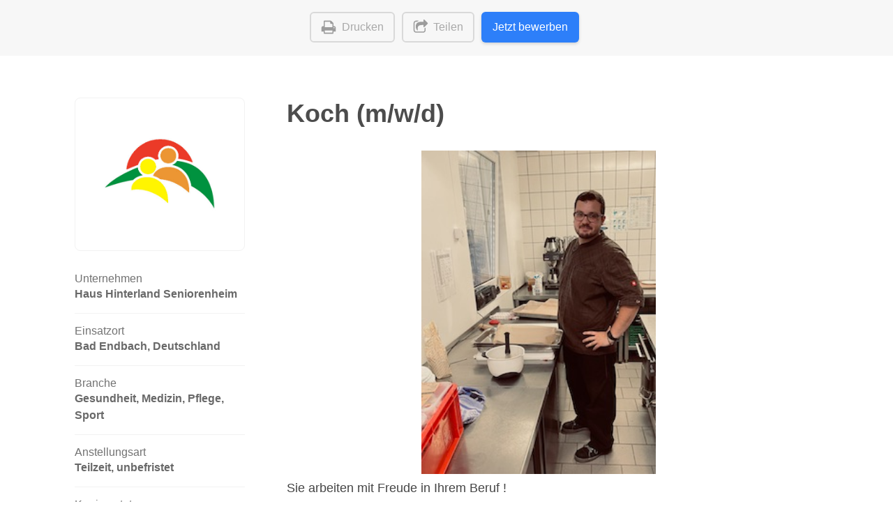

--- FILE ---
content_type: text/html; charset=utf-8
request_url: https://portal.multipage.online/jobs/koch-m-w-d-in-vollzeit-teilzeit-2212
body_size: 23612
content:
<!DOCTYPE html>
<html lang="de" prefix="og: http://ogp.me/ns#">
  <head>
    <meta charset="utf-8">
    <meta http-equiv="X-UA-Compatible" content="IE=edge">
    <meta name="viewport" content="width=device-width, initial-scale=1">
    <title>Haus Hinterland Seniorenheim &middot; Koch (m/w/d) &middot; Multipage</title>

    <meta content="Koch (m/w/d) bei Haus Hinterland Seniorenheim – Bad Endbach, Deutschland" name="description">
    <meta name="robots" content="index, follow">

    <meta content="de_DE" property="og:locale" />
    <meta content="Koch (m/w/d)" property="og:title">
    <meta content="Koch (m/w/d) bei Haus Hinterland Seniorenheim – Bad Endbach, Deutschland" property="og:description">
    <meta content="https://img.multipage.online/3MHXD72xeuuAKGf3859pFHErd8ojlp6rYhlVfVaxWjo/rs:fit:640:360:false/aHR0cHM6Ly9jZG4ubXVsdGlwYWdlLm9ubGluZS9mL3Byb2ZpbGUtMTU1OS1lYjJlZTIwZGQ0OGE0Yzk1YTFmYzBjYTAxZWIzNjdiNC5qcGc.jpg" property="og:image">
    <meta content="https://portal.multipage.online/jobs/lyRjLvaQ63" property="og:url">
    <meta content="Multipage" property='og:site_name'>
    <meta content="website" property="og:type">

    <script type="application/ld+json">{"validThrough":"2024-12-31T00:00:00","url":"https://portal.multipage.online/jobs/koch-m-w-d-haus-hinterland-seniorenheim-2212","title":"Koch (m/w/d)","jobLocation":{"address":{"streetAddress":"Sebastian-Kneipp-Straße 48","postalCode":"35080","addressLocality":"Bad Endbach","addressCountry":"DE","@type":"PostalAddress"},"@type":"Place"},"identifier":{"value":"koch-m-w-d-haus-hinterland-seniorenheim-2212","name":"Multipage","@type":"PropertyValue"},"hiringOrganization":{"sameAs":"https://www.haus-hinterland.de","name":"Haus Hinterland Seniorenheim","logo":"https://img.multipage.online/1cud4r_AOS9cba-4sG0njzYACknJ3CzECk5nUB5anlE/rs:fit:320:120:false/aHR0cHM6Ly9jZG4ubXVsdGlwYWdlLm9ubGluZS9mL3Byb2ZpbGUtMTU1OS1lYjJlZTIwZGQ0OGE0Yzk1YTFmYzBjYTAxZWIzNjdiNC5qcGc.jpg","@type":"Organization"},"employmentType":"PART_TIME","educationRequirements":"Berufseinsteiger/-in","description":"<div class=\"altair-grid-container\"><div class=\"altair-grid-row\"><div class=\"altair-grid-cols \"><div class=\"altair-content-image altair-content-image-default\" style=\"text-align: center;\"><div class=\"altair-content-image-inner\"><img class=\"altair-content-image-node\" height=\"464\" src=\"https://cdn.multipage.online/f/content-null-b8f6ad37ebd94340b5dcbd020b7804fe.jpeg\" width=\"336\"></div></div></div></div><div class=\"altair-grid-row\"><div class=\"altair-grid-cols \"><div class=\"altair-content-spacing altair-content-spacing-default\"></div></div></div><div class=\"altair-grid-row\"><div class=\"altair-grid-cols \"><div class=\"altair-content-text altair-content-text-default\" style=\"color: #454545; font-size: 18px; text-align: left;\"><div><p>Sie arbeiten mit Freude in Ihrem Beruf !</p><p>In Vollzeit/Teilzeit</p><p>Schwerpunkte Ihrer Tätigkeit</p><p>-Sicherstellung des reibungslosen Betriebsablaufs </p><p>-Vor- und Zubereitung aller Speisen in der warmen und kalten Küche</p><p>-Betreuung der Essensausgabe </p><p>-Angebot einer abwechslungsreichen und den Bewohnern entsprechenden       Speisenauswahl </p><p>-Delegation und Motivation der unterstellten Mitarbeiter </p><p>-Ausarbeitung und Erstellung von Speisen- und Speiseplänen </p><p>-Planung und Kontrolle des täglichen Bedarfs</p><p>-Sicherstellung der sachgemäßen Lagerung aller Waren </p><p>-Durchführung der Inventur</p><p></p><p>Ihr Hintergrund</p><p>-Abgeschlossene Berufsausbildung zum Koch (m/w/d)</p><p>-Angelernt mit Berufserfahrung</p><p>-Führungserfahrung in der Gemeinschaftsverpflegung</p><p>-Eigenständiges und zielorientiertes Arbeiten </p><p>-Teamorientierte Arbeitsweise, hohe soziale Kompetenz</p><p></p><p>Wir bieten</p><p></p><p>-Arbeitszeiten (abwechselnd freie Wochenenden und Feiertage) </p><p>-Berufsbekleidung inklusive Sicherheitsschuhe werden kostenfrei gestellt.</p></div></div></div></div><div class=\"altair-grid-row\"><div class=\"altair-grid-cols \"><div class=\"altair-content-spacing altair-content-spacing-default\"></div></div></div><div class=\"altair-grid-row\"><div class=\"altair-grid-cols \"><div class=\"altair-content-image altair-content-image-default\" style=\"text-align: center;\"><div class=\"altair-content-image-inner\"><img class=\"altair-content-image-node\" height=\"399\" src=\"https://cdn.multipage.online/f/content-1653-463b3ca0eec04c39be15189c97c18977.jpg\" width=\"598\"></div></div></div></div></div>","datePosted":"2025-01-28","@type":"JobPosting","@context":"https://schema.org/"}</script>

    <style type="text/css">a,abbr,acronym,address,applet,article,aside,audio,b,big,blockquote,body,canvas,caption,center,cite,code,dd,del,details,dfn,div,dl,dt,em,embed,fieldset,figcaption,figure,footer,form,h1,h2,h3,h4,h5,h6,header,hgroup,html,i,iframe,img,ins,kbd,label,legend,li,mark,menu,nav,object,ol,output,p,pre,q,ruby,s,samp,section,small,span,strike,strong,sub,summary,sup,table,tbody,td,tfoot,th,thead,time,tr,tt,u,ul,var,video{margin:0;padding:0;border:0;font:inherit;vertical-align:baseline}article,aside,details,figcaption,figure,footer,header,hgroup,menu,nav,section{display:block}body{line-height:1}ol,ul{list-style:none}blockquote,q{quotes:none}blockquote:after,blockquote:before,q:after,q:before{content:'';content:none}table{border-collapse:collapse;border-spacing:0}</style>
    <link rel="stylesheet" href="https://portal.multipage.online/css/frame-f87a95841070024674765fc3fffac07f.css?vsn=d">
    <link rel="stylesheet" href="https://portal.multipage.online:443/css/multipage.css">


  </head>
  <body>
    <div id="altair-frame-widget-prerendered">
      <div class="altair-frame">
        <div class="altair-prerendered-content-container">

<div class="altair-lightbox-wormhole"></div>

<div class="altair-page">
  <div class="altair-page-header">
    <nav class="altair-primary-nav">
      <div class="altair-grid-container">

        <div class="altair-primary-nav-actions">
          <div class="altair-primary-nav-actions-inner">

              <span data-altair-remote data-altair-action="printCurrentPage" data-altair-record="true" data-altair-meta="origin:portal;nodeId:lyRjLvaQ63" class="altair-button altair-button-clear altair-button-icon-front">
<svg class="altair-icon" width="22" height="22" viewBox="0 0 1792 1792"><path d="M448 1536h896v-256h-896v256zm0-640h896v-384h-160q-40 0-68-28t-28-68v-160h-640v640zm1152 64q0-26-19-45t-45-19-45 19-19 45 19 45 45 19 45-19 19-45zm128 0v416q0 13-9.5 22.5t-22.5 9.5h-224v160q0 40-28 68t-68 28h-960q-40 0-68-28t-28-68v-160h-224q-13 0-22.5-9.5t-9.5-22.5v-416q0-79 56.5-135.5t135.5-56.5h64v-544q0-40 28-68t68-28h672q40 0 88 20t76 48l152 152q28 28 48 76t20 88v256h64q79 0 135.5 56.5t56.5 135.5z"/></svg> Drucken
              </span>

<span class="altair-button altair-button-clear altair-button-share"><svg class="altair-icon" width="22" height="22" viewBox="0 0 1792 1792"><path d="M1472 989v259q0 119-84.5 203.5t-203.5 84.5h-832q-119 0-203.5-84.5t-84.5-203.5v-832q0-119 84.5-203.5t203.5-84.5h255q13 0 22.5 9.5t9.5 22.5q0 27-26 32-77 26-133 60-10 4-16 4h-112q-66 0-113 47t-47 113v832q0 66 47 113t113 47h832q66 0 113-47t47-113v-214q0-19 18-29 28-13 54-37 16-16 35-8 21 9 21 29zm237-496l-384 384q-18 19-45 19-12 0-25-5-39-17-39-59v-192h-160q-323 0-438 131-119 137-74 473 3 23-20 34-8 2-12 2-16 0-26-13-10-14-21-31t-39.5-68.5-49.5-99.5-38.5-114-17.5-122q0-49 3.5-91t14-90 28-88 47-81.5 68.5-74 94.5-61.5 124.5-48.5 159.5-30.5 196.5-11h160v-192q0-42 39-59 13-5 25-5 26 0 45 19l384 384q19 19 19 45t-19 45z"/></svg>Teilen<span class="altair-button-share-popover"><ul class="altair-button-share-popover-list"><li class="altair-button-share-popover-list-item"><a class="altair-button-share-popover-list-item-link" href="https://www.facebook.com/sharer/sharer.php?u=https://portal.multipage.online/jobs/lyRjLvaQ63" target="_blank"><svg class="altair-icon" width="21" height="21" viewBox="0 0 20 20" ><path d="M17,1H3C1.9,1,1,1.9,1,3v14c0,1.101,0.9,2,2,2h7v-7H8V9.525h2V7.475c0-2.164,1.212-3.684,3.766-3.684l1.803,0.002v2.605h-1.197C13.378,6.398,13,7.144,13,7.836v1.69h2.568L15,12h-2v7h4c1.1,0,2-0.899,2-2V3C19,1.9,18.1,1,17,1z"/></svg>Facebook</a></li><li class="altair-button-share-popover-list-item"><a class="altair-button-share-popover-list-item-link" href="https://twitter.com/intent/tweet?url=https://portal.multipage.online/jobs/lyRjLvaQ63" target="_blank"><svg class="altair-icon" width="21" height="21" viewBox="0 0 20 20"><path d="M17.316,6.246c0.008,0.162,0.011,0.326,0.011,0.488c0,4.99-3.797,10.742-10.74,10.742c-2.133,0-4.116-0.625-5.787-1.697c0.296,0.035,0.596,0.053,0.9,0.053c1.77,0,3.397-0.604,4.688-1.615c-1.651-0.031-3.046-1.121-3.526-2.621c0.23,0.043,0.467,0.066,0.71,0.066c0.345,0,0.679-0.045,0.995-0.131c-1.727-0.348-3.028-1.873-3.028-3.703c0-0.016,0-0.031,0-0.047c0.509,0.283,1.092,0.453,1.71,0.473c-1.013-0.678-1.68-1.832-1.68-3.143c0-0.691,0.186-1.34,0.512-1.898C3.942,5.498,6.725,7,9.862,7.158C9.798,6.881,9.765,6.594,9.765,6.297c0-2.084,1.689-3.773,3.774-3.773c1.086,0,2.067,0.457,2.756,1.191c0.859-0.17,1.667-0.484,2.397-0.916c-0.282,0.881-0.881,1.621-1.66,2.088c0.764-0.092,1.49-0.293,2.168-0.594C18.694,5.051,18.054,5.715,17.316,6.246z"/></svg>Twitter</a></li><li class="altair-button-share-popover-list-item"><a class="altair-button-share-popover-list-item-link" href="https://www.xing.com/spi/shares/new?url=https://portal.multipage.online/jobs/lyRjLvaQ63" target="_blank"><svg class="altair-icon" width="21" height="21" viewBox="0 0 20 20"><path d="M17.703,1h-2.828c-0.223,0-0.553,0.105-0.69,0.381S13.875,2,13.875,2l-5,10l3,6c0,0,0.172,0.344,0.31,0.619S12.652,19,12.875,19h2.828c0.5,0,0.48-0.381,0.355-0.631S15.875,18,15.875,18l-3-6l5-10c0,0,0.059-0.119,0.184-0.369S18.203,1,17.703,1zM6.815,5.381C6.678,5.105,6.348,5,6.125,5H3.297c-0.5,0-0.48,0.381-0.355,0.631S3.125,6,3.125,6l1.25,2.5L2.125,13c0,0-0.059,0.119-0.184,0.369S1.797,14,2.297,14h2.828c0.223,0,0.553-0.106,0.691-0.381C5.953,13.344,6.125,13,6.125,13l2.25-4.5L7.125,6C7.125,6,6.953,5.656,6.815,5.381z"/></svg>Xing</a></li><li class="altair-button-share-popover-list-item"><a class="altair-button-share-popover-list-item-link" href="https://www.linkedin.com/cws/share?url=https://portal.multipage.online/jobs/lyRjLvaQ63" target="_blank"><svg class="altair-icon" width="21" height="21" viewBox="0 0 20 20"><path d="M5,3c0,1.1-0.7,2-2,2C1.8,5,1,4.1,1,3.1C1,2,1.8,1,3,1S5,1.9,5,3z M1,19h4V6H1V19z M14.6,6.2c-2.1,0-3.3,1.2-3.8,2h-0.1l-0.2-1.7H6.9C6.9,7.6,7,8.9,7,10.4V19h4v-7.1c0-0.4,0-0.7,0.1-1c0.3-0.7,0.8-1.6,1.9-1.6c1.4,0,2,1.2,2,2.8V19h4v-7.4C19,7.9,17.1,6.2,14.6,6.2z"/></svg>LinkedIn</a></li><li class="altair-button-share-popover-list-item"><a class="altair-button-share-popover-list-item-link" href="mailto:?subject=Koch%20(m/w/d)&amp;body=%0Ahttps://portal.multipage.online/jobs/lyRjLvaQ63" target="_blank"><svg class="altair-icon" width="21" height="21" viewBox="0 0 1792 1792"><path d="M1792 710v794q0 66-47 113t-113 47h-1472q-66 0-113-47t-47-113v-794q44 49 101 87 362 246 497 345 57 42 92.5 65.5t94.5 48 110 24.5h2q51 0 110-24.5t94.5-48 92.5-65.5q170-123 498-345 57-39 100-87zm0-294q0 79-49 151t-122 123q-376 261-468 325-10 7-42.5 30.5t-54 38-52 32.5-57.5 27-50 9h-2q-23 0-50-9t-57.5-27-52-32.5-54-38-42.5-30.5q-91-64-262-182.5t-205-142.5q-62-42-117-115.5t-55-136.5q0-78 41.5-130t118.5-52h1472q65 0 112.5 47t47.5 113z"/></svg>E-Mail</a></li></ul></span></span>


<a class="altair-button altair-button-brand altair-button-in-row" data-altair-action="replaceEmbeddedContent" data-altair-meta="origin:portal;nodeId:lyRjLvaQ63" data-altair-record="true" data-altair-referrer="item" data-altair-remote="" href="https://portal.multipage.online/jobs/koch-m-w-d-2212/apply">Jetzt bewerben</a>


          </div>
        </div>
      </div>
    </nav>
  </div>

  <div class="altair-page-inner altair-page-is-printable">

<div class="altair-job">
  <div class="altair-job-content">
    <div class="altair-grid-container">
      <div class="altair-grid-row">
        <div class="altair-grid-cols altair-grid-col-large-3">
          <div class="altair-job-header">
            <div class="altair-job-header-company">
<a class="altair-job-header-company-link" data-altair-action="replaceEmbeddedContent" data-altair-meta="origin:portal;nodeId:lyRjLvaQ63" data-altair-record="true" data-altair-remote="" href="https://portal.multipage.online/companies/haus-hinterland-seniorenheim-1559">

<img class="altair-job-header-company-link-image" src="https://img.multipage.online/k8Kn58JCnusR6-4CwikPx6jGAZUayEYDkGAQ5kn7Fnw/rs:fit:480:240:false/aHR0cHM6Ly9jZG4ubXVsdGlwYWdlLm9ubGluZS9mL3Byb2ZpbGUtMTU1OS1lYjJlZTIwZGQ0OGE0Yzk1YTFmYzBjYTAxZWIzNjdiNC5qcGc.jpg">

</a>
            </div>
          </div>
          <div class="altair-job-meta">
            <ul class="altair-job-meta-list">

                <li class="altair-job-meta-list-item">
                  <h4 class="altair-job-meta-list-item-title">Unternehmen</h4>
                  <div>
Haus Hinterland Seniorenheim
                  </div>
                </li>



                  <li class="altair-job-meta-list-item">
                    <h4 class="altair-job-meta-list-item-title">Einsatzort</h4>
                    <div>

Bad Endbach,


Deutschland



                    </div>
                  </li>



                <li class="altair-job-meta-list-item">
                  <h4 class="altair-job-meta-list-item-title">Branche</h4>
                  <div>
Gesundheit, Medizin, Pflege, Sport
                  </div>
                </li>


                <li class="altair-job-meta-list-item">
                  <h4 class="altair-job-meta-list-item-title">Anstellungsart</h4>
                  <div>
Teilzeit, unbefristet
                  </div>
                </li>


                <li class="altair-job-meta-list-item">
                  <h4 class="altair-job-meta-list-item-title">Karrierestatus</h4>
                  <div>
Berufseinsteiger/-in
                  </div>
                </li>

              <li class="altair-job-meta-list-item">
                <h4 class="altair-job-meta-list-item-title">Stelle frei ab</h4>
                <div>

Ab sofort

                </div>
              </li>

              <li class="altair-job-meta-list-item">
                <h4 class="altair-job-meta-list-item-title">Befristet bis</h4>
                <div>

Unbefristet

                </div>
              </li>
            </ul>
          </div>
        </div>
        <div class="altair-grid-cols altair-grid-col-large-9">
          <article class="altair-job-description">
            <h1 class="altair-job-title">
Koch (m/w/d)
            </h1>

            <div class="altair-job-context">

<div class="altair-grid-container"><div class="altair-grid-row"><div class="altair-grid-cols "><div class="altair-content-image altair-content-image-default" style="text-align: center;"><div class="altair-content-image-inner"><img class="altair-content-image-node" height="464" src="https://cdn.multipage.online/f/content-null-b8f6ad37ebd94340b5dcbd020b7804fe.jpeg" width="336"></div></div></div></div><div class="altair-grid-row"><div class="altair-grid-cols "><div class="altair-content-spacing altair-content-spacing-default"></div></div></div><div class="altair-grid-row"><div class="altair-grid-cols "><div class="altair-content-text altair-content-text-default" style="color: #454545; font-size: 18px; text-align: left;"><div><p>Sie arbeiten mit Freude in Ihrem Beruf !</p><p>In Vollzeit/Teilzeit</p><p>Schwerpunkte Ihrer Tätigkeit</p><p>-Sicherstellung des reibungslosen Betriebsablaufs </p><p>-Vor- und Zubereitung aller Speisen in der warmen und kalten Küche</p><p>-Betreuung der Essensausgabe </p><p>-Angebot einer abwechslungsreichen und den Bewohnern entsprechenden       Speisenauswahl </p><p>-Delegation und Motivation der unterstellten Mitarbeiter </p><p>-Ausarbeitung und Erstellung von Speisen- und Speiseplänen </p><p>-Planung und Kontrolle des täglichen Bedarfs</p><p>-Sicherstellung der sachgemäßen Lagerung aller Waren </p><p>-Durchführung der Inventur</p><p></p><p>Ihr Hintergrund</p><p>-Abgeschlossene Berufsausbildung zum Koch (m/w/d)</p><p>-Angelernt mit Berufserfahrung</p><p>-Führungserfahrung in der Gemeinschaftsverpflegung</p><p>-Eigenständiges und zielorientiertes Arbeiten </p><p>-Teamorientierte Arbeitsweise, hohe soziale Kompetenz</p><p></p><p>Wir bieten</p><p></p><p>-Arbeitszeiten (abwechselnd freie Wochenenden und Feiertage) </p><p>-Berufsbekleidung inklusive Sicherheitsschuhe werden kostenfrei gestellt.</p></div></div></div></div><div class="altair-grid-row"><div class="altair-grid-cols "><div class="altair-content-spacing altair-content-spacing-default"></div></div></div><div class="altair-grid-row"><div class="altair-grid-cols "><div class="altair-content-image altair-content-image-default" style="text-align: center;"><div class="altair-content-image-inner"><img class="altair-content-image-node" height="399" src="https://cdn.multipage.online/f/content-1653-463b3ca0eec04c39be15189c97c18977.jpg" width="598"></div></div></div></div></div>

            </div>
          </article>
        </div>
      </div>
    </div>
  </div>

  <div class="altair-job-apply">
    <div class="altair-grid-container">
      <div class="altair-grid-row">
        <div class="altair-grid-cols altair-grid-col-large-3">

        </div>
        <div class="altair-grid-cols altair-grid-col-large-9">
          <div class="altair-job-apply-contact">
            <div class="altair-job-apply-contact-intro">
              <h2>Per Post oder E-Mail</h2>
              <p>
Wir freuen uns, Sie kennenzulernen. Ansprechpartner und Kontaktadresse für Ihre schriftliche Bewerbung finden Sie in der rechten Box.
              </p>
            </div>
            <div class="altair-job-apply-contact-context">

                <div class="altair-job-apply-contact-meta">

                    <div class="altair-job-apply-contact-person">
                      <div class="altair-job-apply-contact-person-image">
<img src="https://img.multipage.online/D59gKUnWl7FTqcJD9dO9LHUQ9huTNk52T1QSP_d_EzI/rs:fit:160:160:false/aHR0cHM6Ly9jZG4ubXVsdGlwYWdlLm9ubGluZS9mL3VzZXItMTExNS01N2ZmNmQ0NzBkYTA0NDkzYTI5MWEzY2FlNDQ5NDg1Yi5wbmc.jpg">
                      </div>
                    </div>

                  <div class="altair-job-apply-contact-meta altair-job-apply-contact-meta-with-image">

                      <div class="altair-job-apply-contact-meta-recipient">
                        <strong>Ralf Haberzeth</strong>
                      </div>

                    <address class="altair-company-profile-address altair-job-apply-contact-address">
Haus Hinterland Seniorenheim<br>
Sebastian-Kneipp-Straße 48<br>
35080 Bad Endbach<br>



Deutschland


                    </address>

                      <div class="altair-job-apply-contact-phone">
<a class="altair-job-apply-contact-link" href="tel:02776 914120" target="_blank">
<svg class="altair-icon altair-job-apply-contact-icon" width="20" height="20" viewBox="0 0 1792 1792"><path d="M1792 710v794q0 66-47 113t-113 47h-1472q-66 0-113-47t-47-113v-794q44 49 101 87 362 246 497 345 57 42 92.5 65.5t94.5 48 110 24.5h2q51 0 110-24.5t94.5-48 92.5-65.5q170-123 498-345 57-39 100-87zm0-294q0 79-49 151t-122 123q-376 261-468 325-10 7-42.5 30.5t-54 38-52 32.5-57.5 27-50 9h-2q-23 0-50-9t-57.5-27-52-32.5-54-38-42.5-30.5q-91-64-262-182.5t-205-142.5q-62-42-117-115.5t-55-136.5q0-78 41.5-130t118.5-52h1472q65 0 112.5 47t47.5 113z"/></svg>02776 914120
</a>
                      </div>


<a class="altair-job-apply-contact-link" href="mailto:seniorenheim@haus-hinterland.de" target="_blank">
<svg class="altair-icon altair-job-apply-contact-icon" width="20" height="20" viewBox="0 0 1792 1792"><path d="M1600 1240q0 27-10 70.5t-21 68.5q-21 50-122 106-94 51-186 51-27 0-53-3.5t-57.5-12.5-47-14.5-55.5-20.5-49-18q-98-35-175-83-127-79-264-216t-216-264q-48-77-83-175-3-9-18-49t-20.5-55.5-14.5-47-12.5-57.5-3.5-53q0-92 51-186 56-101 106-122 25-11 68.5-21t70.5-10q14 0 21 3 18 6 53 76 11 19 30 54t35 63.5 31 53.5q3 4 17.5 25t21.5 35.5 7 28.5q0 20-28.5 50t-62 55-62 53-28.5 46q0 9 5 22.5t8.5 20.5 14 24 11.5 19q76 137 174 235t235 174q2 1 19 11.5t24 14 20.5 8.5 22.5 5q18 0 46-28.5t53-62 55-62 50-28.5q14 0 28.5 7t35.5 21.5 25 17.5q25 15 53.5 31t63.5 35 54 30q70 35 76 53 3 7 3 21z"/></svg>E-Mail senden
</a>

                  </div>
                </div>

            </div>
          </div>

            <div class="altair-job-apply-contact-or">
oder
            </div>

            <div class="altair-job-apply-contact-direct">
              <h3 class="altair-job-apply-contact-direct-title">
Direkt online bewerben
              </h3>

              <div class="altair-job-apply-contact-direct-text">
                <p>
Nutzen Sie die Online-Bewerbung, um Ihre Unterlagen direkt an den zuständigen Ansprechpartner zu senden. Bitte laden Sie Ihren Lebenslauf und Zeugnisse in einem Dokument hoch und versehen Ihre Bewerbung mit einem aussagekräftigen Anschreiben.
                </p>

                  <p>
<a class="altair-button altair-button-brand altair-button-in-row" data-altair-action="replaceEmbeddedContent" data-altair-meta="origin:portal;nodeId:lyRjLvaQ63" data-altair-record="true" data-altair-referrer="item" data-altair-remote="" href="https://portal.multipage.online/jobs/koch-m-w-d-2212/apply">Jetzt bewerben</a>
                  </p>

              </div>
            </div>

        </div>
      </div>
    </div>
  </div>
</div>



  </div>

    <div class="altair-page-footer-outer">
<div class="altair-page-footer">
  <div class="altair-page-footer-branding">
    <a class="altair-page-footer-branding-link" target="_blank" title="Zur Multipage-Website" href="https://multipage.online">
Ein Service von <img src="https://portal.multipage.online/images/multipage-service-18308e4ef1f3b0a3023e67aeef864bcc.svg?vsn=d" class="altair-page-footer-branding-link-image" />
    </a>
  </div>
  <div class="altair-page-footer-legal">
&copy;2026 Alle Rechte vorbehalten. Multipage ist ein Produkt der GBG AG. <a class='altair-page-footer-legal-link' target='_blank' href='https://help.multipage.online/impressum/'>Impressum</a> und
      <a target='_blank' class='altair-page-footer-legal-link' href='https://help.multipage.online/datenschutzerklaerung/'>Datenschutz</a>.
  </div>
</div>

    </div>

</div>

        </div>
      </div>
    </div>

    <script src="https://portal.multipage.online:443/js/multipage.js"></script>
    <script src="https://portal.multipage.online/js/frame-d30b341d19705e8de94dac5ad0f80bc7.js?vsn=d"></script>
    <script type="text/javascript">
      (function (window) {
        var ready = function(callback) {
            document.readyState === "interactive" || document.readyState === "complete" ? callback() : document.addEventListener("DOMContentLoaded", callback);
        };

        ready(function() {
          var widget = new window.mpframe.Widget({
            isPrerendered: true,
            widgetType: null,
            collectBaseUrl: 'https://portal.multipage.online/collect',
            widgetNonce: 'altair-frame-widget-prerendered',
            pageKey: 'portal',
            embeddedContentContainer: '.altair-prerendered-content-container',
            initialContentUrl: 'https://portal.multipage.online/jobs/lyRjLvaQ63',
            stylesheetUrl: 'https://portal.multipage.online/css/frame-f87a95841070024674765fc3fffac07f.css?vsn=d',
            contentId: 'lyRjLvaQ63',
            widgetOriginUrl: ''
          });
          widget.runDetached();
        });
      })(window);
    </script>
  </body>
</html>


--- FILE ---
content_type: text/css
request_url: https://portal.multipage.online/css/frame-f87a95841070024674765fc3fffac07f.css?vsn=d
body_size: 182502
content:
.altair-frame-print .altair-company-profile-header-actions,.altair-frame-print .altair-company-profile-header-social,.altair-frame-print .altair-company-profile-opening-hours-weekdays-item,.altair-frame-print .altair-event-info-contact,.altair-frame-print .altair-image-gallery-grid,.altair-frame-print .altair-image-gallery-vertical,.altair-frame-print .altair-job-apply-contact,.altair-frame-print .altair-news-header-company,div[id^=altair-frame-widget] .altair-company-profile-header-actions,div[id^=altair-frame-widget] .altair-company-profile-header-social,div[id^=altair-frame-widget] .altair-company-profile-opening-hours-weekdays-item,div[id^=altair-frame-widget] .altair-event-info-contact,div[id^=altair-frame-widget] .altair-form-label.altair-form-label-checkbox,div[id^=altair-frame-widget] .altair-image-gallery-grid,div[id^=altair-frame-widget] .altair-image-gallery-vertical,div[id^=altair-frame-widget] .altair-job-apply-contact,div[id^=altair-frame-widget] .altair-lightbox-image-caption,div[id^=altair-frame-widget] .altair-list-item,div[id^=altair-frame-widget] .altair-list-meta-order,div[id^=altair-frame-widget] .altair-news-header-company,div[id^=altair-frame-widget] .altair-primary-nav,div[id^=altair-frame-widget] .altair-primary-nav-controls{*zoom:1}.altair-frame-print .altair-company-profile-header-actions:after,.altair-frame-print .altair-company-profile-header-actions:before,.altair-frame-print .altair-company-profile-header-social:after,.altair-frame-print .altair-company-profile-header-social:before,.altair-frame-print .altair-company-profile-opening-hours-weekdays-item:after,.altair-frame-print .altair-company-profile-opening-hours-weekdays-item:before,.altair-frame-print .altair-event-info-contact:after,.altair-frame-print .altair-event-info-contact:before,.altair-frame-print .altair-image-gallery-grid:after,.altair-frame-print .altair-image-gallery-grid:before,.altair-frame-print .altair-image-gallery-vertical:after,.altair-frame-print .altair-image-gallery-vertical:before,.altair-frame-print .altair-job-apply-contact:after,.altair-frame-print .altair-job-apply-contact:before,.altair-frame-print .altair-news-header-company:after,.altair-frame-print .altair-news-header-company:before,div[id^=altair-frame-widget] .altair-company-profile-header-actions:after,div[id^=altair-frame-widget] .altair-company-profile-header-actions:before,div[id^=altair-frame-widget] .altair-company-profile-header-social:after,div[id^=altair-frame-widget] .altair-company-profile-header-social:before,div[id^=altair-frame-widget] .altair-company-profile-opening-hours-weekdays-item:after,div[id^=altair-frame-widget] .altair-company-profile-opening-hours-weekdays-item:before,div[id^=altair-frame-widget] .altair-event-info-contact:after,div[id^=altair-frame-widget] .altair-event-info-contact:before,div[id^=altair-frame-widget] .altair-form-label.altair-form-label-checkbox:after,div[id^=altair-frame-widget] .altair-form-label.altair-form-label-checkbox:before,div[id^=altair-frame-widget] .altair-image-gallery-grid:after,div[id^=altair-frame-widget] .altair-image-gallery-grid:before,div[id^=altair-frame-widget] .altair-image-gallery-vertical:after,div[id^=altair-frame-widget] .altair-image-gallery-vertical:before,div[id^=altair-frame-widget] .altair-job-apply-contact:after,div[id^=altair-frame-widget] .altair-job-apply-contact:before,div[id^=altair-frame-widget] .altair-lightbox-image-caption:after,div[id^=altair-frame-widget] .altair-lightbox-image-caption:before,div[id^=altair-frame-widget] .altair-list-item:after,div[id^=altair-frame-widget] .altair-list-item:before,div[id^=altair-frame-widget] .altair-list-meta-order:after,div[id^=altair-frame-widget] .altair-list-meta-order:before,div[id^=altair-frame-widget] .altair-news-header-company:after,div[id^=altair-frame-widget] .altair-news-header-company:before,div[id^=altair-frame-widget] .altair-primary-nav-controls:after,div[id^=altair-frame-widget] .altair-primary-nav-controls:before,div[id^=altair-frame-widget] .altair-primary-nav:after,div[id^=altair-frame-widget] .altair-primary-nav:before{content:" ";display:table}.altair-frame-print .altair-company-profile-header-actions:after,.altair-frame-print .altair-company-profile-header-social:after,.altair-frame-print .altair-company-profile-opening-hours-weekdays-item:after,.altair-frame-print .altair-event-info-contact:after,.altair-frame-print .altair-image-gallery-grid:after,.altair-frame-print .altair-image-gallery-vertical:after,.altair-frame-print .altair-job-apply-contact:after,.altair-frame-print .altair-news-header-company:after,div[id^=altair-frame-widget] .altair-company-profile-header-actions:after,div[id^=altair-frame-widget] .altair-company-profile-header-social:after,div[id^=altair-frame-widget] .altair-company-profile-opening-hours-weekdays-item:after,div[id^=altair-frame-widget] .altair-event-info-contact:after,div[id^=altair-frame-widget] .altair-form-label.altair-form-label-checkbox:after,div[id^=altair-frame-widget] .altair-image-gallery-grid:after,div[id^=altair-frame-widget] .altair-image-gallery-vertical:after,div[id^=altair-frame-widget] .altair-job-apply-contact:after,div[id^=altair-frame-widget] .altair-lightbox-image-caption:after,div[id^=altair-frame-widget] .altair-list-item:after,div[id^=altair-frame-widget] .altair-list-meta-order:after,div[id^=altair-frame-widget] .altair-news-header-company:after,div[id^=altair-frame-widget] .altair-primary-nav-controls:after,div[id^=altair-frame-widget] .altair-primary-nav:after{clear:both}.altair-frame .altair-icon{display:inline-block;vertical-align:middle;margin-bottom:1px}.altair-frame a{text-decoration:underline}body.altair-frame-is-active,body.altair-frame-lightbox-is-active,body.altair-frame-modal-is-active,html.altair-frame-is-active{overflow-y:hidden}.altair-frame-print *,.altair-frame-print :after,.altair-frame-print :before,div[id^=altair-frame-widget] *,div[id^=altair-frame-widget] :after,div[id^=altair-frame-widget] :before{-moz-box-sizing:border-box;-webkit-box-sizing:border-box;box-sizing:border-box}.altair-frame-print a,.altair-frame-print abbr,.altair-frame-print acronym,.altair-frame-print address,.altair-frame-print applet,.altair-frame-print article,.altair-frame-print aside,.altair-frame-print audio,.altair-frame-print b,.altair-frame-print big,.altair-frame-print blockquote,.altair-frame-print canvas,.altair-frame-print caption,.altair-frame-print center,.altair-frame-print cite,.altair-frame-print code,.altair-frame-print dd,.altair-frame-print del,.altair-frame-print details,.altair-frame-print dfn,.altair-frame-print div,.altair-frame-print dl,.altair-frame-print dt,.altair-frame-print em,.altair-frame-print embed,.altair-frame-print fieldset,.altair-frame-print figcaption,.altair-frame-print figure,.altair-frame-print footer,.altair-frame-print form,.altair-frame-print h1,.altair-frame-print h2,.altair-frame-print h3,.altair-frame-print h4,.altair-frame-print h5,.altair-frame-print h6,.altair-frame-print header,.altair-frame-print hgroup,.altair-frame-print i,.altair-frame-print iframe,.altair-frame-print img,.altair-frame-print ins,.altair-frame-print kbd,.altair-frame-print label,.altair-frame-print legend,.altair-frame-print li,.altair-frame-print mark,.altair-frame-print menu,.altair-frame-print nav,.altair-frame-print object,.altair-frame-print ol,.altair-frame-print output,.altair-frame-print p,.altair-frame-print pre,.altair-frame-print q,.altair-frame-print ruby,.altair-frame-print s,.altair-frame-print samp,.altair-frame-print section,.altair-frame-print small,.altair-frame-print span,.altair-frame-print strike,.altair-frame-print strong,.altair-frame-print sub,.altair-frame-print summary,.altair-frame-print sup,.altair-frame-print table,.altair-frame-print tbody,.altair-frame-print td,.altair-frame-print tfoot,.altair-frame-print th,.altair-frame-print thead,.altair-frame-print time,.altair-frame-print tr,.altair-frame-print tt,.altair-frame-print u,.altair-frame-print ul,.altair-frame-print var,.altair-frame-print video,div[id^=altair-frame-widget] a,div[id^=altair-frame-widget] abbr,div[id^=altair-frame-widget] acronym,div[id^=altair-frame-widget] address,div[id^=altair-frame-widget] applet,div[id^=altair-frame-widget] article,div[id^=altair-frame-widget] aside,div[id^=altair-frame-widget] audio,div[id^=altair-frame-widget] b,div[id^=altair-frame-widget] big,div[id^=altair-frame-widget] blockquote,div[id^=altair-frame-widget] canvas,div[id^=altair-frame-widget] caption,div[id^=altair-frame-widget] center,div[id^=altair-frame-widget] cite,div[id^=altair-frame-widget] code,div[id^=altair-frame-widget] dd,div[id^=altair-frame-widget] del,div[id^=altair-frame-widget] details,div[id^=altair-frame-widget] dfn,div[id^=altair-frame-widget] div,div[id^=altair-frame-widget] dl,div[id^=altair-frame-widget] dt,div[id^=altair-frame-widget] em,div[id^=altair-frame-widget] embed,div[id^=altair-frame-widget] fieldset,div[id^=altair-frame-widget] figcaption,div[id^=altair-frame-widget] figure,div[id^=altair-frame-widget] footer,div[id^=altair-frame-widget] form,div[id^=altair-frame-widget] h1,div[id^=altair-frame-widget] h2,div[id^=altair-frame-widget] h3,div[id^=altair-frame-widget] h4,div[id^=altair-frame-widget] h5,div[id^=altair-frame-widget] h6,div[id^=altair-frame-widget] header,div[id^=altair-frame-widget] hgroup,div[id^=altair-frame-widget] i,div[id^=altair-frame-widget] iframe,div[id^=altair-frame-widget] img,div[id^=altair-frame-widget] ins,div[id^=altair-frame-widget] kbd,div[id^=altair-frame-widget] label,div[id^=altair-frame-widget] legend,div[id^=altair-frame-widget] li,div[id^=altair-frame-widget] mark,div[id^=altair-frame-widget] menu,div[id^=altair-frame-widget] nav,div[id^=altair-frame-widget] object,div[id^=altair-frame-widget] ol,div[id^=altair-frame-widget] output,div[id^=altair-frame-widget] p,div[id^=altair-frame-widget] pre,div[id^=altair-frame-widget] q,div[id^=altair-frame-widget] ruby,div[id^=altair-frame-widget] s,div[id^=altair-frame-widget] samp,div[id^=altair-frame-widget] section,div[id^=altair-frame-widget] small,div[id^=altair-frame-widget] span,div[id^=altair-frame-widget] strike,div[id^=altair-frame-widget] strong,div[id^=altair-frame-widget] sub,div[id^=altair-frame-widget] summary,div[id^=altair-frame-widget] sup,div[id^=altair-frame-widget] table,div[id^=altair-frame-widget] tbody,div[id^=altair-frame-widget] td,div[id^=altair-frame-widget] tfoot,div[id^=altair-frame-widget] th,div[id^=altair-frame-widget] thead,div[id^=altair-frame-widget] time,div[id^=altair-frame-widget] tr,div[id^=altair-frame-widget] tt,div[id^=altair-frame-widget] u,div[id^=altair-frame-widget] ul,div[id^=altair-frame-widget] var,div[id^=altair-frame-widget] video{margin:0;padding:0;border:0;font-size:100%;font:inherit;vertical-align:baseline}.altair-frame-print article,.altair-frame-print aside,.altair-frame-print details,.altair-frame-print figcaption,.altair-frame-print figure,.altair-frame-print footer,.altair-frame-print header,.altair-frame-print hgroup,.altair-frame-print menu,.altair-frame-print nav,.altair-frame-print section,div[id^=altair-frame-widget] article,div[id^=altair-frame-widget] aside,div[id^=altair-frame-widget] details,div[id^=altair-frame-widget] figcaption,div[id^=altair-frame-widget] figure,div[id^=altair-frame-widget] footer,div[id^=altair-frame-widget] header,div[id^=altair-frame-widget] hgroup,div[id^=altair-frame-widget] menu,div[id^=altair-frame-widget] nav,div[id^=altair-frame-widget] section{display:block}.altair-frame-print ol,.altair-frame-print ul,div[id^=altair-frame-widget] ol,div[id^=altair-frame-widget] ul{list-style:none}.altair-frame-print blockquote,.altair-frame-print q,div[id^=altair-frame-widget] blockquote,div[id^=altair-frame-widget] q{quotes:none}.altair-frame-print blockquote:after,.altair-frame-print blockquote:before,.altair-frame-print q:after,.altair-frame-print q:before,div[id^=altair-frame-widget] blockquote:after,div[id^=altair-frame-widget] blockquote:before,div[id^=altair-frame-widget] q:after,div[id^=altair-frame-widget] q:before{content:"";content:none}.altair-frame-print table,div[id^=altair-frame-widget] table{border-collapse:collapse;border-spacing:0}.altair-frame-print .altair-grid-row,div[id^=altair-frame-widget] .altair-grid-row{max-width:68.5em;margin-right:auto;margin-left:auto}.altair-frame-print .altair-grid-row:after,.altair-frame-print .altair-grid-row:before,div[id^=altair-frame-widget] .altair-grid-row:after,div[id^=altair-frame-widget] .altair-grid-row:before{display:table;content:" ";-ms-flex-preferred-size:0;flex-basis:0;-ms-flex-order:1;order:1}.altair-frame-print .altair-grid-row:after,div[id^=altair-frame-widget] .altair-grid-row:after{clear:both}.altair-frame-print .altair-grid-row.collapse>.altair-grid-col,.altair-frame-print .altair-grid-row.collapse>.altair-grid-cols,div[id^=altair-frame-widget] .altair-grid-row.collapse>.altair-grid-col,div[id^=altair-frame-widget] .altair-grid-row.collapse>.altair-grid-cols{padding-right:0;padding-left:0}.altair-frame-print .altair-grid-row .altair-grid-row,div[id^=altair-frame-widget] .altair-grid-row .altair-grid-row{margin-right:-.9375em;margin-left:-.9375em}@media print,screen and (min-width:40em){.altair-frame-print .altair-grid-row .altair-grid-row,div[id^=altair-frame-widget] .altair-grid-row .altair-grid-row{margin-right:-.9375em;margin-left:-.9375em}}@media print,screen and (min-width:64em){.altair-frame-print .altair-grid-row .altair-grid-row,div[id^=altair-frame-widget] .altair-grid-row .altair-grid-row{margin-right:-.9375em;margin-left:-.9375em}}.altair-frame-print .altair-grid-row .altair-grid-row.collapse,div[id^=altair-frame-widget] .altair-grid-row .altair-grid-row.collapse{margin-right:0;margin-left:0}.altair-frame-print .altair-grid-row.expanded,div[id^=altair-frame-widget] .altair-grid-row.expanded{max-width:none}.altair-frame-print .altair-grid-row.expanded .altair-grid-row,div[id^=altair-frame-widget] .altair-grid-row.expanded .altair-grid-row{margin-right:auto;margin-left:auto}.altair-frame-print .altair-grid-row:not(.expanded) .altair-grid-row,div[id^=altair-frame-widget] .altair-grid-row:not(.expanded) .altair-grid-row{max-width:none}.altair-frame-print .altair-grid-col,.altair-frame-print .altair-grid-cols,div[id^=altair-frame-widget] .altair-grid-col,div[id^=altair-frame-widget] .altair-grid-cols{width:100%;float:left;padding-right:.9375em;padding-left:.9375em}.altair-frame-print .altair-grid-col:last-child:not(:first-child),.altair-frame-print .altair-grid-cols:last-child:not(:first-child),div[id^=altair-frame-widget] .altair-grid-col:last-child:not(:first-child),div[id^=altair-frame-widget] .altair-grid-cols:last-child:not(:first-child){float:right}.altair-frame-print .altair-grid-col.end:last-child:last-child,.altair-frame-print .end.altair-grid-cols:last-child:last-child,div[id^=altair-frame-widget] .altair-grid-col.end:last-child:last-child,div[id^=altair-frame-widget] .end.altair-grid-cols:last-child:last-child{float:left}.altair-frame-print .altair-grid-col.altair-grid-row.altair-grid-row,.altair-frame-print .altair-grid-row.altair-grid-row.altair-grid-cols,div[id^=altair-frame-widget] .altair-grid-col.altair-grid-row.altair-grid-row,div[id^=altair-frame-widget] .altair-grid-row.altair-grid-row.altair-grid-cols{float:none}.altair-frame-print .altair-grid-row .altair-grid-col.altair-grid-row.altair-grid-row,.altair-frame-print .altair-grid-row .altair-grid-row.altair-grid-row.altair-grid-cols,div[id^=altair-frame-widget] .altair-grid-row .altair-grid-col.altair-grid-row.altair-grid-row,div[id^=altair-frame-widget] .altair-grid-row .altair-grid-row.altair-grid-row.altair-grid-cols{margin-right:0;margin-left:0;padding-right:0;padding-left:0}.altair-frame-print .altair-grid-col-small-1,div[id^=altair-frame-widget] .altair-grid-col-small-1{width:8.33333%}.altair-frame-print .altair-grid-col-small-push-1,div[id^=altair-frame-widget] .altair-grid-col-small-push-1{position:relative;left:8.33333%}.altair-frame-print .altair-grid-col-small-pull-1,div[id^=altair-frame-widget] .altair-grid-col-small-pull-1{position:relative;left:-8.33333%}.altair-frame-print .altair-grid-col-small-offset-0,div[id^=altair-frame-widget] .altair-grid-col-small-offset-0{margin-left:0}.altair-frame-print .altair-grid-col-small-2,div[id^=altair-frame-widget] .altair-grid-col-small-2{width:16.66667%}.altair-frame-print .altair-grid-col-small-push-2,div[id^=altair-frame-widget] .altair-grid-col-small-push-2{position:relative;left:16.66667%}.altair-frame-print .altair-grid-col-small-pull-2,div[id^=altair-frame-widget] .altair-grid-col-small-pull-2{position:relative;left:-16.66667%}.altair-frame-print .altair-grid-col-small-offset-1,div[id^=altair-frame-widget] .altair-grid-col-small-offset-1{margin-left:8.33333%}.altair-frame-print .altair-grid-col-small-3,div[id^=altair-frame-widget] .altair-grid-col-small-3{width:25%}.altair-frame-print .altair-grid-col-small-push-3,div[id^=altair-frame-widget] .altair-grid-col-small-push-3{position:relative;left:25%}.altair-frame-print .altair-grid-col-small-pull-3,div[id^=altair-frame-widget] .altair-grid-col-small-pull-3{position:relative;left:-25%}.altair-frame-print .altair-grid-col-small-offset-2,div[id^=altair-frame-widget] .altair-grid-col-small-offset-2{margin-left:16.66667%}.altair-frame-print .altair-grid-col-small-4,div[id^=altair-frame-widget] .altair-grid-col-small-4{width:33.33333%}.altair-frame-print .altair-grid-col-small-push-4,div[id^=altair-frame-widget] .altair-grid-col-small-push-4{position:relative;left:33.33333%}.altair-frame-print .altair-grid-col-small-pull-4,div[id^=altair-frame-widget] .altair-grid-col-small-pull-4{position:relative;left:-33.33333%}.altair-frame-print .altair-grid-col-small-offset-3,div[id^=altair-frame-widget] .altair-grid-col-small-offset-3{margin-left:25%}.altair-frame-print .altair-grid-col-small-5,div[id^=altair-frame-widget] .altair-grid-col-small-5{width:41.66667%}.altair-frame-print .altair-grid-col-small-push-5,div[id^=altair-frame-widget] .altair-grid-col-small-push-5{position:relative;left:41.66667%}.altair-frame-print .altair-grid-col-small-pull-5,div[id^=altair-frame-widget] .altair-grid-col-small-pull-5{position:relative;left:-41.66667%}.altair-frame-print .altair-grid-col-small-offset-4,div[id^=altair-frame-widget] .altair-grid-col-small-offset-4{margin-left:33.33333%}.altair-frame-print .altair-grid-col-small-6,div[id^=altair-frame-widget] .altair-grid-col-small-6{width:50%}.altair-frame-print .altair-grid-col-small-push-6,div[id^=altair-frame-widget] .altair-grid-col-small-push-6{position:relative;left:50%}.altair-frame-print .altair-grid-col-small-pull-6,div[id^=altair-frame-widget] .altair-grid-col-small-pull-6{position:relative;left:-50%}.altair-frame-print .altair-grid-col-small-offset-5,div[id^=altair-frame-widget] .altair-grid-col-small-offset-5{margin-left:41.66667%}.altair-frame-print .altair-grid-col-small-7,div[id^=altair-frame-widget] .altair-grid-col-small-7{width:58.33333%}.altair-frame-print .altair-grid-col-small-push-7,div[id^=altair-frame-widget] .altair-grid-col-small-push-7{position:relative;left:58.33333%}.altair-frame-print .altair-grid-col-small-pull-7,div[id^=altair-frame-widget] .altair-grid-col-small-pull-7{position:relative;left:-58.33333%}.altair-frame-print .altair-grid-col-small-offset-6,div[id^=altair-frame-widget] .altair-grid-col-small-offset-6{margin-left:50%}.altair-frame-print .altair-grid-col-small-8,div[id^=altair-frame-widget] .altair-grid-col-small-8{width:66.66667%}.altair-frame-print .altair-grid-col-small-push-8,div[id^=altair-frame-widget] .altair-grid-col-small-push-8{position:relative;left:66.66667%}.altair-frame-print .altair-grid-col-small-pull-8,div[id^=altair-frame-widget] .altair-grid-col-small-pull-8{position:relative;left:-66.66667%}.altair-frame-print .altair-grid-col-small-offset-7,div[id^=altair-frame-widget] .altair-grid-col-small-offset-7{margin-left:58.33333%}.altair-frame-print .altair-grid-col-small-9,div[id^=altair-frame-widget] .altair-grid-col-small-9{width:75%}.altair-frame-print .altair-grid-col-small-push-9,div[id^=altair-frame-widget] .altair-grid-col-small-push-9{position:relative;left:75%}.altair-frame-print .altair-grid-col-small-pull-9,div[id^=altair-frame-widget] .altair-grid-col-small-pull-9{position:relative;left:-75%}.altair-frame-print .altair-grid-col-small-offset-8,div[id^=altair-frame-widget] .altair-grid-col-small-offset-8{margin-left:66.66667%}.altair-frame-print .altair-grid-col-small-10,div[id^=altair-frame-widget] .altair-grid-col-small-10{width:83.33333%}.altair-frame-print .altair-grid-col-small-push-10,div[id^=altair-frame-widget] .altair-grid-col-small-push-10{position:relative;left:83.33333%}.altair-frame-print .altair-grid-col-small-pull-10,div[id^=altair-frame-widget] .altair-grid-col-small-pull-10{position:relative;left:-83.33333%}.altair-frame-print .altair-grid-col-small-offset-9,div[id^=altair-frame-widget] .altair-grid-col-small-offset-9{margin-left:75%}.altair-frame-print .altair-grid-col-small-11,div[id^=altair-frame-widget] .altair-grid-col-small-11{width:91.66667%}.altair-frame-print .altair-grid-col-small-push-11,div[id^=altair-frame-widget] .altair-grid-col-small-push-11{position:relative;left:91.66667%}.altair-frame-print .altair-grid-col-small-pull-11,div[id^=altair-frame-widget] .altair-grid-col-small-pull-11{position:relative;left:-91.66667%}.altair-frame-print .altair-grid-col-small-offset-10,div[id^=altair-frame-widget] .altair-grid-col-small-offset-10{margin-left:83.33333%}.altair-frame-print .altair-grid-col-small-12,div[id^=altair-frame-widget] .altair-grid-col-small-12{width:100%}.altair-frame-print .altair-grid-col-small-offset-11,div[id^=altair-frame-widget] .altair-grid-col-small-offset-11{margin-left:91.66667%}.altair-frame-print .altair-grid-col-small-up-1>.altair-grid-col,.altair-frame-print .altair-grid-col-small-up-1>.altair-grid-cols,div[id^=altair-frame-widget] .altair-grid-col-small-up-1>.altair-grid-col,div[id^=altair-frame-widget] .altair-grid-col-small-up-1>.altair-grid-cols{float:left;width:100%}.altair-frame-print .altair-grid-col-small-up-1>.altair-grid-col:nth-of-type(1n),.altair-frame-print .altair-grid-col-small-up-1>.altair-grid-cols:nth-of-type(1n),div[id^=altair-frame-widget] .altair-grid-col-small-up-1>.altair-grid-col:nth-of-type(1n),div[id^=altair-frame-widget] .altair-grid-col-small-up-1>.altair-grid-cols:nth-of-type(1n){clear:none}.altair-frame-print .altair-grid-col-small-up-1>.altair-grid-col:nth-of-type(1n+1),.altair-frame-print .altair-grid-col-small-up-1>.altair-grid-cols:nth-of-type(1n+1),div[id^=altair-frame-widget] .altair-grid-col-small-up-1>.altair-grid-col:nth-of-type(1n+1),div[id^=altair-frame-widget] .altair-grid-col-small-up-1>.altair-grid-cols:nth-of-type(1n+1){clear:both}.altair-frame-print .altair-grid-col-small-up-1>.altair-grid-col:last-child,.altair-frame-print .altair-grid-col-small-up-1>.altair-grid-cols:last-child,div[id^=altair-frame-widget] .altair-grid-col-small-up-1>.altair-grid-col:last-child,div[id^=altair-frame-widget] .altair-grid-col-small-up-1>.altair-grid-cols:last-child{float:left}.altair-frame-print .altair-grid-col-small-up-2>.altair-grid-col,.altair-frame-print .altair-grid-col-small-up-2>.altair-grid-cols,div[id^=altair-frame-widget] .altair-grid-col-small-up-2>.altair-grid-col,div[id^=altair-frame-widget] .altair-grid-col-small-up-2>.altair-grid-cols{float:left;width:50%}.altair-frame-print .altair-grid-col-small-up-2>.altair-grid-col:nth-of-type(1n),.altair-frame-print .altair-grid-col-small-up-2>.altair-grid-cols:nth-of-type(1n),div[id^=altair-frame-widget] .altair-grid-col-small-up-2>.altair-grid-col:nth-of-type(1n),div[id^=altair-frame-widget] .altair-grid-col-small-up-2>.altair-grid-cols:nth-of-type(1n){clear:none}.altair-frame-print .altair-grid-col-small-up-2>.altair-grid-col:nth-of-type(odd),.altair-frame-print .altair-grid-col-small-up-2>.altair-grid-cols:nth-of-type(odd),div[id^=altair-frame-widget] .altair-grid-col-small-up-2>.altair-grid-col:nth-of-type(odd),div[id^=altair-frame-widget] .altair-grid-col-small-up-2>.altair-grid-cols:nth-of-type(odd){clear:both}.altair-frame-print .altair-grid-col-small-up-2>.altair-grid-col:last-child,.altair-frame-print .altair-grid-col-small-up-2>.altair-grid-cols:last-child,div[id^=altair-frame-widget] .altair-grid-col-small-up-2>.altair-grid-col:last-child,div[id^=altair-frame-widget] .altair-grid-col-small-up-2>.altair-grid-cols:last-child{float:left}.altair-frame-print .altair-grid-col-small-up-3>.altair-grid-col,.altair-frame-print .altair-grid-col-small-up-3>.altair-grid-cols,div[id^=altair-frame-widget] .altair-grid-col-small-up-3>.altair-grid-col,div[id^=altair-frame-widget] .altair-grid-col-small-up-3>.altair-grid-cols{float:left;width:33.33333%}.altair-frame-print .altair-grid-col-small-up-3>.altair-grid-col:nth-of-type(1n),.altair-frame-print .altair-grid-col-small-up-3>.altair-grid-cols:nth-of-type(1n),div[id^=altair-frame-widget] .altair-grid-col-small-up-3>.altair-grid-col:nth-of-type(1n),div[id^=altair-frame-widget] .altair-grid-col-small-up-3>.altair-grid-cols:nth-of-type(1n){clear:none}.altair-frame-print .altair-grid-col-small-up-3>.altair-grid-col:nth-of-type(3n+1),.altair-frame-print .altair-grid-col-small-up-3>.altair-grid-cols:nth-of-type(3n+1),div[id^=altair-frame-widget] .altair-grid-col-small-up-3>.altair-grid-col:nth-of-type(3n+1),div[id^=altair-frame-widget] .altair-grid-col-small-up-3>.altair-grid-cols:nth-of-type(3n+1){clear:both}.altair-frame-print .altair-grid-col-small-up-3>.altair-grid-col:last-child,.altair-frame-print .altair-grid-col-small-up-3>.altair-grid-cols:last-child,div[id^=altair-frame-widget] .altair-grid-col-small-up-3>.altair-grid-col:last-child,div[id^=altair-frame-widget] .altair-grid-col-small-up-3>.altair-grid-cols:last-child{float:left}.altair-frame-print .altair-grid-col-small-up-4>.altair-grid-col,.altair-frame-print .altair-grid-col-small-up-4>.altair-grid-cols,div[id^=altair-frame-widget] .altair-grid-col-small-up-4>.altair-grid-col,div[id^=altair-frame-widget] .altair-grid-col-small-up-4>.altair-grid-cols{float:left;width:25%}.altair-frame-print .altair-grid-col-small-up-4>.altair-grid-col:nth-of-type(1n),.altair-frame-print .altair-grid-col-small-up-4>.altair-grid-cols:nth-of-type(1n),div[id^=altair-frame-widget] .altair-grid-col-small-up-4>.altair-grid-col:nth-of-type(1n),div[id^=altair-frame-widget] .altair-grid-col-small-up-4>.altair-grid-cols:nth-of-type(1n){clear:none}.altair-frame-print .altair-grid-col-small-up-4>.altair-grid-col:nth-of-type(4n+1),.altair-frame-print .altair-grid-col-small-up-4>.altair-grid-cols:nth-of-type(4n+1),div[id^=altair-frame-widget] .altair-grid-col-small-up-4>.altair-grid-col:nth-of-type(4n+1),div[id^=altair-frame-widget] .altair-grid-col-small-up-4>.altair-grid-cols:nth-of-type(4n+1){clear:both}.altair-frame-print .altair-grid-col-small-up-4>.altair-grid-col:last-child,.altair-frame-print .altair-grid-col-small-up-4>.altair-grid-cols:last-child,div[id^=altair-frame-widget] .altair-grid-col-small-up-4>.altair-grid-col:last-child,div[id^=altair-frame-widget] .altair-grid-col-small-up-4>.altair-grid-cols:last-child{float:left}.altair-frame-print .altair-grid-col-small-up-5>.altair-grid-col,.altair-frame-print .altair-grid-col-small-up-5>.altair-grid-cols,div[id^=altair-frame-widget] .altair-grid-col-small-up-5>.altair-grid-col,div[id^=altair-frame-widget] .altair-grid-col-small-up-5>.altair-grid-cols{float:left;width:20%}.altair-frame-print .altair-grid-col-small-up-5>.altair-grid-col:nth-of-type(1n),.altair-frame-print .altair-grid-col-small-up-5>.altair-grid-cols:nth-of-type(1n),div[id^=altair-frame-widget] .altair-grid-col-small-up-5>.altair-grid-col:nth-of-type(1n),div[id^=altair-frame-widget] .altair-grid-col-small-up-5>.altair-grid-cols:nth-of-type(1n){clear:none}.altair-frame-print .altair-grid-col-small-up-5>.altair-grid-col:nth-of-type(5n+1),.altair-frame-print .altair-grid-col-small-up-5>.altair-grid-cols:nth-of-type(5n+1),div[id^=altair-frame-widget] .altair-grid-col-small-up-5>.altair-grid-col:nth-of-type(5n+1),div[id^=altair-frame-widget] .altair-grid-col-small-up-5>.altair-grid-cols:nth-of-type(5n+1){clear:both}.altair-frame-print .altair-grid-col-small-up-5>.altair-grid-col:last-child,.altair-frame-print .altair-grid-col-small-up-5>.altair-grid-cols:last-child,div[id^=altair-frame-widget] .altair-grid-col-small-up-5>.altair-grid-col:last-child,div[id^=altair-frame-widget] .altair-grid-col-small-up-5>.altair-grid-cols:last-child{float:left}.altair-frame-print .altair-grid-col-small-up-6>.altair-grid-col,.altair-frame-print .altair-grid-col-small-up-6>.altair-grid-cols,div[id^=altair-frame-widget] .altair-grid-col-small-up-6>.altair-grid-col,div[id^=altair-frame-widget] .altair-grid-col-small-up-6>.altair-grid-cols{float:left;width:16.66667%}.altair-frame-print .altair-grid-col-small-up-6>.altair-grid-col:nth-of-type(1n),.altair-frame-print .altair-grid-col-small-up-6>.altair-grid-cols:nth-of-type(1n),div[id^=altair-frame-widget] .altair-grid-col-small-up-6>.altair-grid-col:nth-of-type(1n),div[id^=altair-frame-widget] .altair-grid-col-small-up-6>.altair-grid-cols:nth-of-type(1n){clear:none}.altair-frame-print .altair-grid-col-small-up-6>.altair-grid-col:nth-of-type(6n+1),.altair-frame-print .altair-grid-col-small-up-6>.altair-grid-cols:nth-of-type(6n+1),div[id^=altair-frame-widget] .altair-grid-col-small-up-6>.altair-grid-col:nth-of-type(6n+1),div[id^=altair-frame-widget] .altair-grid-col-small-up-6>.altair-grid-cols:nth-of-type(6n+1){clear:both}.altair-frame-print .altair-grid-col-small-up-6>.altair-grid-col:last-child,.altair-frame-print .altair-grid-col-small-up-6>.altair-grid-cols:last-child,div[id^=altair-frame-widget] .altair-grid-col-small-up-6>.altair-grid-col:last-child,div[id^=altair-frame-widget] .altair-grid-col-small-up-6>.altair-grid-cols:last-child{float:left}.altair-frame-print .altair-grid-col-small-up-7>.altair-grid-col,.altair-frame-print .altair-grid-col-small-up-7>.altair-grid-cols,div[id^=altair-frame-widget] .altair-grid-col-small-up-7>.altair-grid-col,div[id^=altair-frame-widget] .altair-grid-col-small-up-7>.altair-grid-cols{float:left;width:14.28571%}.altair-frame-print .altair-grid-col-small-up-7>.altair-grid-col:nth-of-type(1n),.altair-frame-print .altair-grid-col-small-up-7>.altair-grid-cols:nth-of-type(1n),div[id^=altair-frame-widget] .altair-grid-col-small-up-7>.altair-grid-col:nth-of-type(1n),div[id^=altair-frame-widget] .altair-grid-col-small-up-7>.altair-grid-cols:nth-of-type(1n){clear:none}.altair-frame-print .altair-grid-col-small-up-7>.altair-grid-col:nth-of-type(7n+1),.altair-frame-print .altair-grid-col-small-up-7>.altair-grid-cols:nth-of-type(7n+1),div[id^=altair-frame-widget] .altair-grid-col-small-up-7>.altair-grid-col:nth-of-type(7n+1),div[id^=altair-frame-widget] .altair-grid-col-small-up-7>.altair-grid-cols:nth-of-type(7n+1){clear:both}.altair-frame-print .altair-grid-col-small-up-7>.altair-grid-col:last-child,.altair-frame-print .altair-grid-col-small-up-7>.altair-grid-cols:last-child,div[id^=altair-frame-widget] .altair-grid-col-small-up-7>.altair-grid-col:last-child,div[id^=altair-frame-widget] .altair-grid-col-small-up-7>.altair-grid-cols:last-child{float:left}.altair-frame-print .altair-grid-col-small-up-8>.altair-grid-col,.altair-frame-print .altair-grid-col-small-up-8>.altair-grid-cols,div[id^=altair-frame-widget] .altair-grid-col-small-up-8>.altair-grid-col,div[id^=altair-frame-widget] .altair-grid-col-small-up-8>.altair-grid-cols{float:left;width:12.5%}.altair-frame-print .altair-grid-col-small-up-8>.altair-grid-col:nth-of-type(1n),.altair-frame-print .altair-grid-col-small-up-8>.altair-grid-cols:nth-of-type(1n),div[id^=altair-frame-widget] .altair-grid-col-small-up-8>.altair-grid-col:nth-of-type(1n),div[id^=altair-frame-widget] .altair-grid-col-small-up-8>.altair-grid-cols:nth-of-type(1n){clear:none}.altair-frame-print .altair-grid-col-small-up-8>.altair-grid-col:nth-of-type(8n+1),.altair-frame-print .altair-grid-col-small-up-8>.altair-grid-cols:nth-of-type(8n+1),div[id^=altair-frame-widget] .altair-grid-col-small-up-8>.altair-grid-col:nth-of-type(8n+1),div[id^=altair-frame-widget] .altair-grid-col-small-up-8>.altair-grid-cols:nth-of-type(8n+1){clear:both}.altair-frame-print .altair-grid-col-small-up-8>.altair-grid-col:last-child,.altair-frame-print .altair-grid-col-small-up-8>.altair-grid-cols:last-child,div[id^=altair-frame-widget] .altair-grid-col-small-up-8>.altair-grid-col:last-child,div[id^=altair-frame-widget] .altair-grid-col-small-up-8>.altair-grid-cols:last-child{float:left}.altair-frame-print .altair-grid-col-small-collapse>.altair-grid-col,.altair-frame-print .altair-grid-col-small-collapse>.altair-grid-cols,div[id^=altair-frame-widget] .altair-grid-col-small-collapse>.altair-grid-col,div[id^=altair-frame-widget] .altair-grid-col-small-collapse>.altair-grid-cols{padding-right:0;padding-left:0}.altair-frame-print .altair-grid-col-small-collapse .altair-grid-row,.altair-frame-print .expanded.altair-grid-row .altair-grid-col-small-collapse.altair-grid-row,div[id^=altair-frame-widget] .altair-grid-col-small-collapse .altair-grid-row,div[id^=altair-frame-widget] .expanded.altair-grid-row .altair-grid-col-small-collapse.altair-grid-row{margin-right:0;margin-left:0}.altair-frame-print .altair-grid-col-small-uncollapse>.altair-grid-col,.altair-frame-print .altair-grid-col-small-uncollapse>.altair-grid-cols,div[id^=altair-frame-widget] .altair-grid-col-small-uncollapse>.altair-grid-col,div[id^=altair-frame-widget] .altair-grid-col-small-uncollapse>.altair-grid-cols{padding-right:.9375em;padding-left:.9375em}.altair-frame-print .altair-grid-col-small-centered,div[id^=altair-frame-widget] .altair-grid-col-small-centered{margin-right:auto;margin-left:auto}.altair-frame-print .altair-grid-col-small-centered,.altair-frame-print .altair-grid-col-small-centered:last-child:not(:first-child),div[id^=altair-frame-widget] .altair-grid-col-small-centered,div[id^=altair-frame-widget] .altair-grid-col-small-centered:last-child:not(:first-child){float:none;clear:both}.altair-frame-print .altair-grid-col-small-pull-0,.altair-frame-print .altair-grid-col-small-push-0,.altair-frame-print .altair-grid-col-small-uncentered,div[id^=altair-frame-widget] .altair-grid-col-small-pull-0,div[id^=altair-frame-widget] .altair-grid-col-small-push-0,div[id^=altair-frame-widget] .altair-grid-col-small-uncentered{position:static;float:left;margin-right:0;margin-left:0}@media print,screen and (min-width:40em){.altair-frame-print .altair-grid-col-medium-1,div[id^=altair-frame-widget] .altair-grid-col-medium-1{width:8.33333%}.altair-frame-print .altair-grid-col-medium-push-1,div[id^=altair-frame-widget] .altair-grid-col-medium-push-1{position:relative;left:8.33333%}.altair-frame-print .altair-grid-col-medium-pull-1,div[id^=altair-frame-widget] .altair-grid-col-medium-pull-1{position:relative;left:-8.33333%}.altair-frame-print .altair-grid-col-medium-offset-0,div[id^=altair-frame-widget] .altair-grid-col-medium-offset-0{margin-left:0}.altair-frame-print .altair-grid-col-medium-2,div[id^=altair-frame-widget] .altair-grid-col-medium-2{width:16.66667%}.altair-frame-print .altair-grid-col-medium-push-2,div[id^=altair-frame-widget] .altair-grid-col-medium-push-2{position:relative;left:16.66667%}.altair-frame-print .altair-grid-col-medium-pull-2,div[id^=altair-frame-widget] .altair-grid-col-medium-pull-2{position:relative;left:-16.66667%}.altair-frame-print .altair-grid-col-medium-offset-1,div[id^=altair-frame-widget] .altair-grid-col-medium-offset-1{margin-left:8.33333%}.altair-frame-print .altair-grid-col-medium-3,div[id^=altair-frame-widget] .altair-grid-col-medium-3{width:25%}.altair-frame-print .altair-grid-col-medium-push-3,div[id^=altair-frame-widget] .altair-grid-col-medium-push-3{position:relative;left:25%}.altair-frame-print .altair-grid-col-medium-pull-3,div[id^=altair-frame-widget] .altair-grid-col-medium-pull-3{position:relative;left:-25%}.altair-frame-print .altair-grid-col-medium-offset-2,div[id^=altair-frame-widget] .altair-grid-col-medium-offset-2{margin-left:16.66667%}.altair-frame-print .altair-grid-col-medium-4,div[id^=altair-frame-widget] .altair-grid-col-medium-4{width:33.33333%}.altair-frame-print .altair-grid-col-medium-push-4,div[id^=altair-frame-widget] .altair-grid-col-medium-push-4{position:relative;left:33.33333%}.altair-frame-print .altair-grid-col-medium-pull-4,div[id^=altair-frame-widget] .altair-grid-col-medium-pull-4{position:relative;left:-33.33333%}.altair-frame-print .altair-grid-col-medium-offset-3,div[id^=altair-frame-widget] .altair-grid-col-medium-offset-3{margin-left:25%}.altair-frame-print .altair-grid-col-medium-5,div[id^=altair-frame-widget] .altair-grid-col-medium-5{width:41.66667%}.altair-frame-print .altair-grid-col-medium-push-5,div[id^=altair-frame-widget] .altair-grid-col-medium-push-5{position:relative;left:41.66667%}.altair-frame-print .altair-grid-col-medium-pull-5,div[id^=altair-frame-widget] .altair-grid-col-medium-pull-5{position:relative;left:-41.66667%}.altair-frame-print .altair-grid-col-medium-offset-4,div[id^=altair-frame-widget] .altair-grid-col-medium-offset-4{margin-left:33.33333%}.altair-frame-print .altair-grid-col-medium-6,div[id^=altair-frame-widget] .altair-grid-col-medium-6{width:50%}.altair-frame-print .altair-grid-col-medium-push-6,div[id^=altair-frame-widget] .altair-grid-col-medium-push-6{position:relative;left:50%}.altair-frame-print .altair-grid-col-medium-pull-6,div[id^=altair-frame-widget] .altair-grid-col-medium-pull-6{position:relative;left:-50%}.altair-frame-print .altair-grid-col-medium-offset-5,div[id^=altair-frame-widget] .altair-grid-col-medium-offset-5{margin-left:41.66667%}.altair-frame-print .altair-grid-col-medium-7,div[id^=altair-frame-widget] .altair-grid-col-medium-7{width:58.33333%}.altair-frame-print .altair-grid-col-medium-push-7,div[id^=altair-frame-widget] .altair-grid-col-medium-push-7{position:relative;left:58.33333%}.altair-frame-print .altair-grid-col-medium-pull-7,div[id^=altair-frame-widget] .altair-grid-col-medium-pull-7{position:relative;left:-58.33333%}.altair-frame-print .altair-grid-col-medium-offset-6,div[id^=altair-frame-widget] .altair-grid-col-medium-offset-6{margin-left:50%}.altair-frame-print .altair-grid-col-medium-8,div[id^=altair-frame-widget] .altair-grid-col-medium-8{width:66.66667%}.altair-frame-print .altair-grid-col-medium-push-8,div[id^=altair-frame-widget] .altair-grid-col-medium-push-8{position:relative;left:66.66667%}.altair-frame-print .altair-grid-col-medium-pull-8,div[id^=altair-frame-widget] .altair-grid-col-medium-pull-8{position:relative;left:-66.66667%}.altair-frame-print .altair-grid-col-medium-offset-7,div[id^=altair-frame-widget] .altair-grid-col-medium-offset-7{margin-left:58.33333%}.altair-frame-print .altair-grid-col-medium-9,div[id^=altair-frame-widget] .altair-grid-col-medium-9{width:75%}.altair-frame-print .altair-grid-col-medium-push-9,div[id^=altair-frame-widget] .altair-grid-col-medium-push-9{position:relative;left:75%}.altair-frame-print .altair-grid-col-medium-pull-9,div[id^=altair-frame-widget] .altair-grid-col-medium-pull-9{position:relative;left:-75%}.altair-frame-print .altair-grid-col-medium-offset-8,div[id^=altair-frame-widget] .altair-grid-col-medium-offset-8{margin-left:66.66667%}.altair-frame-print .altair-grid-col-medium-10,div[id^=altair-frame-widget] .altair-grid-col-medium-10{width:83.33333%}.altair-frame-print .altair-grid-col-medium-push-10,div[id^=altair-frame-widget] .altair-grid-col-medium-push-10{position:relative;left:83.33333%}.altair-frame-print .altair-grid-col-medium-pull-10,div[id^=altair-frame-widget] .altair-grid-col-medium-pull-10{position:relative;left:-83.33333%}.altair-frame-print .altair-grid-col-medium-offset-9,div[id^=altair-frame-widget] .altair-grid-col-medium-offset-9{margin-left:75%}.altair-frame-print .altair-grid-col-medium-11,div[id^=altair-frame-widget] .altair-grid-col-medium-11{width:91.66667%}.altair-frame-print .altair-grid-col-medium-push-11,div[id^=altair-frame-widget] .altair-grid-col-medium-push-11{position:relative;left:91.66667%}.altair-frame-print .altair-grid-col-medium-pull-11,div[id^=altair-frame-widget] .altair-grid-col-medium-pull-11{position:relative;left:-91.66667%}.altair-frame-print .altair-grid-col-medium-offset-10,div[id^=altair-frame-widget] .altair-grid-col-medium-offset-10{margin-left:83.33333%}.altair-frame-print .altair-grid-col-medium-12,div[id^=altair-frame-widget] .altair-grid-col-medium-12{width:100%}.altair-frame-print .altair-grid-col-medium-offset-11,div[id^=altair-frame-widget] .altair-grid-col-medium-offset-11{margin-left:91.66667%}.altair-frame-print .altair-grid-col-medium-up-1>.altair-grid-col,.altair-frame-print .altair-grid-col-medium-up-1>.altair-grid-cols,div[id^=altair-frame-widget] .altair-grid-col-medium-up-1>.altair-grid-col,div[id^=altair-frame-widget] .altair-grid-col-medium-up-1>.altair-grid-cols{float:left;width:100%}.altair-frame-print .altair-grid-col-medium-up-1>.altair-grid-col:nth-of-type(1n),.altair-frame-print .altair-grid-col-medium-up-1>.altair-grid-cols:nth-of-type(1n),div[id^=altair-frame-widget] .altair-grid-col-medium-up-1>.altair-grid-col:nth-of-type(1n),div[id^=altair-frame-widget] .altair-grid-col-medium-up-1>.altair-grid-cols:nth-of-type(1n){clear:none}.altair-frame-print .altair-grid-col-medium-up-1>.altair-grid-col:nth-of-type(1n+1),.altair-frame-print .altair-grid-col-medium-up-1>.altair-grid-cols:nth-of-type(1n+1),div[id^=altair-frame-widget] .altair-grid-col-medium-up-1>.altair-grid-col:nth-of-type(1n+1),div[id^=altair-frame-widget] .altair-grid-col-medium-up-1>.altair-grid-cols:nth-of-type(1n+1){clear:both}.altair-frame-print .altair-grid-col-medium-up-1>.altair-grid-col:last-child,.altair-frame-print .altair-grid-col-medium-up-1>.altair-grid-cols:last-child,div[id^=altair-frame-widget] .altair-grid-col-medium-up-1>.altair-grid-col:last-child,div[id^=altair-frame-widget] .altair-grid-col-medium-up-1>.altair-grid-cols:last-child{float:left}.altair-frame-print .altair-grid-col-medium-up-2>.altair-grid-col,.altair-frame-print .altair-grid-col-medium-up-2>.altair-grid-cols,div[id^=altair-frame-widget] .altair-grid-col-medium-up-2>.altair-grid-col,div[id^=altair-frame-widget] .altair-grid-col-medium-up-2>.altair-grid-cols{float:left;width:50%}.altair-frame-print .altair-grid-col-medium-up-2>.altair-grid-col:nth-of-type(1n),.altair-frame-print .altair-grid-col-medium-up-2>.altair-grid-cols:nth-of-type(1n),div[id^=altair-frame-widget] .altair-grid-col-medium-up-2>.altair-grid-col:nth-of-type(1n),div[id^=altair-frame-widget] .altair-grid-col-medium-up-2>.altair-grid-cols:nth-of-type(1n){clear:none}.altair-frame-print .altair-grid-col-medium-up-2>.altair-grid-col:nth-of-type(odd),.altair-frame-print .altair-grid-col-medium-up-2>.altair-grid-cols:nth-of-type(odd),div[id^=altair-frame-widget] .altair-grid-col-medium-up-2>.altair-grid-col:nth-of-type(odd),div[id^=altair-frame-widget] .altair-grid-col-medium-up-2>.altair-grid-cols:nth-of-type(odd){clear:both}.altair-frame-print .altair-grid-col-medium-up-2>.altair-grid-col:last-child,.altair-frame-print .altair-grid-col-medium-up-2>.altair-grid-cols:last-child,div[id^=altair-frame-widget] .altair-grid-col-medium-up-2>.altair-grid-col:last-child,div[id^=altair-frame-widget] .altair-grid-col-medium-up-2>.altair-grid-cols:last-child{float:left}.altair-frame-print .altair-grid-col-medium-up-3>.altair-grid-col,.altair-frame-print .altair-grid-col-medium-up-3>.altair-grid-cols,div[id^=altair-frame-widget] .altair-grid-col-medium-up-3>.altair-grid-col,div[id^=altair-frame-widget] .altair-grid-col-medium-up-3>.altair-grid-cols{float:left;width:33.33333%}.altair-frame-print .altair-grid-col-medium-up-3>.altair-grid-col:nth-of-type(1n),.altair-frame-print .altair-grid-col-medium-up-3>.altair-grid-cols:nth-of-type(1n),div[id^=altair-frame-widget] .altair-grid-col-medium-up-3>.altair-grid-col:nth-of-type(1n),div[id^=altair-frame-widget] .altair-grid-col-medium-up-3>.altair-grid-cols:nth-of-type(1n){clear:none}.altair-frame-print .altair-grid-col-medium-up-3>.altair-grid-col:nth-of-type(3n+1),.altair-frame-print .altair-grid-col-medium-up-3>.altair-grid-cols:nth-of-type(3n+1),div[id^=altair-frame-widget] .altair-grid-col-medium-up-3>.altair-grid-col:nth-of-type(3n+1),div[id^=altair-frame-widget] .altair-grid-col-medium-up-3>.altair-grid-cols:nth-of-type(3n+1){clear:both}.altair-frame-print .altair-grid-col-medium-up-3>.altair-grid-col:last-child,.altair-frame-print .altair-grid-col-medium-up-3>.altair-grid-cols:last-child,div[id^=altair-frame-widget] .altair-grid-col-medium-up-3>.altair-grid-col:last-child,div[id^=altair-frame-widget] .altair-grid-col-medium-up-3>.altair-grid-cols:last-child{float:left}.altair-frame-print .altair-grid-col-medium-up-4>.altair-grid-col,.altair-frame-print .altair-grid-col-medium-up-4>.altair-grid-cols,div[id^=altair-frame-widget] .altair-grid-col-medium-up-4>.altair-grid-col,div[id^=altair-frame-widget] .altair-grid-col-medium-up-4>.altair-grid-cols{float:left;width:25%}.altair-frame-print .altair-grid-col-medium-up-4>.altair-grid-col:nth-of-type(1n),.altair-frame-print .altair-grid-col-medium-up-4>.altair-grid-cols:nth-of-type(1n),div[id^=altair-frame-widget] .altair-grid-col-medium-up-4>.altair-grid-col:nth-of-type(1n),div[id^=altair-frame-widget] .altair-grid-col-medium-up-4>.altair-grid-cols:nth-of-type(1n){clear:none}.altair-frame-print .altair-grid-col-medium-up-4>.altair-grid-col:nth-of-type(4n+1),.altair-frame-print .altair-grid-col-medium-up-4>.altair-grid-cols:nth-of-type(4n+1),div[id^=altair-frame-widget] .altair-grid-col-medium-up-4>.altair-grid-col:nth-of-type(4n+1),div[id^=altair-frame-widget] .altair-grid-col-medium-up-4>.altair-grid-cols:nth-of-type(4n+1){clear:both}.altair-frame-print .altair-grid-col-medium-up-4>.altair-grid-col:last-child,.altair-frame-print .altair-grid-col-medium-up-4>.altair-grid-cols:last-child,div[id^=altair-frame-widget] .altair-grid-col-medium-up-4>.altair-grid-col:last-child,div[id^=altair-frame-widget] .altair-grid-col-medium-up-4>.altair-grid-cols:last-child{float:left}.altair-frame-print .altair-grid-col-medium-up-5>.altair-grid-col,.altair-frame-print .altair-grid-col-medium-up-5>.altair-grid-cols,div[id^=altair-frame-widget] .altair-grid-col-medium-up-5>.altair-grid-col,div[id^=altair-frame-widget] .altair-grid-col-medium-up-5>.altair-grid-cols{float:left;width:20%}.altair-frame-print .altair-grid-col-medium-up-5>.altair-grid-col:nth-of-type(1n),.altair-frame-print .altair-grid-col-medium-up-5>.altair-grid-cols:nth-of-type(1n),div[id^=altair-frame-widget] .altair-grid-col-medium-up-5>.altair-grid-col:nth-of-type(1n),div[id^=altair-frame-widget] .altair-grid-col-medium-up-5>.altair-grid-cols:nth-of-type(1n){clear:none}.altair-frame-print .altair-grid-col-medium-up-5>.altair-grid-col:nth-of-type(5n+1),.altair-frame-print .altair-grid-col-medium-up-5>.altair-grid-cols:nth-of-type(5n+1),div[id^=altair-frame-widget] .altair-grid-col-medium-up-5>.altair-grid-col:nth-of-type(5n+1),div[id^=altair-frame-widget] .altair-grid-col-medium-up-5>.altair-grid-cols:nth-of-type(5n+1){clear:both}.altair-frame-print .altair-grid-col-medium-up-5>.altair-grid-col:last-child,.altair-frame-print .altair-grid-col-medium-up-5>.altair-grid-cols:last-child,div[id^=altair-frame-widget] .altair-grid-col-medium-up-5>.altair-grid-col:last-child,div[id^=altair-frame-widget] .altair-grid-col-medium-up-5>.altair-grid-cols:last-child{float:left}.altair-frame-print .altair-grid-col-medium-up-6>.altair-grid-col,.altair-frame-print .altair-grid-col-medium-up-6>.altair-grid-cols,div[id^=altair-frame-widget] .altair-grid-col-medium-up-6>.altair-grid-col,div[id^=altair-frame-widget] .altair-grid-col-medium-up-6>.altair-grid-cols{float:left;width:16.66667%}.altair-frame-print .altair-grid-col-medium-up-6>.altair-grid-col:nth-of-type(1n),.altair-frame-print .altair-grid-col-medium-up-6>.altair-grid-cols:nth-of-type(1n),div[id^=altair-frame-widget] .altair-grid-col-medium-up-6>.altair-grid-col:nth-of-type(1n),div[id^=altair-frame-widget] .altair-grid-col-medium-up-6>.altair-grid-cols:nth-of-type(1n){clear:none}.altair-frame-print .altair-grid-col-medium-up-6>.altair-grid-col:nth-of-type(6n+1),.altair-frame-print .altair-grid-col-medium-up-6>.altair-grid-cols:nth-of-type(6n+1),div[id^=altair-frame-widget] .altair-grid-col-medium-up-6>.altair-grid-col:nth-of-type(6n+1),div[id^=altair-frame-widget] .altair-grid-col-medium-up-6>.altair-grid-cols:nth-of-type(6n+1){clear:both}.altair-frame-print .altair-grid-col-medium-up-6>.altair-grid-col:last-child,.altair-frame-print .altair-grid-col-medium-up-6>.altair-grid-cols:last-child,div[id^=altair-frame-widget] .altair-grid-col-medium-up-6>.altair-grid-col:last-child,div[id^=altair-frame-widget] .altair-grid-col-medium-up-6>.altair-grid-cols:last-child{float:left}.altair-frame-print .altair-grid-col-medium-up-7>.altair-grid-col,.altair-frame-print .altair-grid-col-medium-up-7>.altair-grid-cols,div[id^=altair-frame-widget] .altair-grid-col-medium-up-7>.altair-grid-col,div[id^=altair-frame-widget] .altair-grid-col-medium-up-7>.altair-grid-cols{float:left;width:14.28571%}.altair-frame-print .altair-grid-col-medium-up-7>.altair-grid-col:nth-of-type(1n),.altair-frame-print .altair-grid-col-medium-up-7>.altair-grid-cols:nth-of-type(1n),div[id^=altair-frame-widget] .altair-grid-col-medium-up-7>.altair-grid-col:nth-of-type(1n),div[id^=altair-frame-widget] .altair-grid-col-medium-up-7>.altair-grid-cols:nth-of-type(1n){clear:none}.altair-frame-print .altair-grid-col-medium-up-7>.altair-grid-col:nth-of-type(7n+1),.altair-frame-print .altair-grid-col-medium-up-7>.altair-grid-cols:nth-of-type(7n+1),div[id^=altair-frame-widget] .altair-grid-col-medium-up-7>.altair-grid-col:nth-of-type(7n+1),div[id^=altair-frame-widget] .altair-grid-col-medium-up-7>.altair-grid-cols:nth-of-type(7n+1){clear:both}.altair-frame-print .altair-grid-col-medium-up-7>.altair-grid-col:last-child,.altair-frame-print .altair-grid-col-medium-up-7>.altair-grid-cols:last-child,div[id^=altair-frame-widget] .altair-grid-col-medium-up-7>.altair-grid-col:last-child,div[id^=altair-frame-widget] .altair-grid-col-medium-up-7>.altair-grid-cols:last-child{float:left}.altair-frame-print .altair-grid-col-medium-up-8>.altair-grid-col,.altair-frame-print .altair-grid-col-medium-up-8>.altair-grid-cols,div[id^=altair-frame-widget] .altair-grid-col-medium-up-8>.altair-grid-col,div[id^=altair-frame-widget] .altair-grid-col-medium-up-8>.altair-grid-cols{float:left;width:12.5%}.altair-frame-print .altair-grid-col-medium-up-8>.altair-grid-col:nth-of-type(1n),.altair-frame-print .altair-grid-col-medium-up-8>.altair-grid-cols:nth-of-type(1n),div[id^=altair-frame-widget] .altair-grid-col-medium-up-8>.altair-grid-col:nth-of-type(1n),div[id^=altair-frame-widget] .altair-grid-col-medium-up-8>.altair-grid-cols:nth-of-type(1n){clear:none}.altair-frame-print .altair-grid-col-medium-up-8>.altair-grid-col:nth-of-type(8n+1),.altair-frame-print .altair-grid-col-medium-up-8>.altair-grid-cols:nth-of-type(8n+1),div[id^=altair-frame-widget] .altair-grid-col-medium-up-8>.altair-grid-col:nth-of-type(8n+1),div[id^=altair-frame-widget] .altair-grid-col-medium-up-8>.altair-grid-cols:nth-of-type(8n+1){clear:both}.altair-frame-print .altair-grid-col-medium-up-8>.altair-grid-col:last-child,.altair-frame-print .altair-grid-col-medium-up-8>.altair-grid-cols:last-child,div[id^=altair-frame-widget] .altair-grid-col-medium-up-8>.altair-grid-col:last-child,div[id^=altair-frame-widget] .altair-grid-col-medium-up-8>.altair-grid-cols:last-child{float:left}.altair-frame-print .altair-grid-col-medium-collapse>.altair-grid-col,.altair-frame-print .altair-grid-col-medium-collapse>.altair-grid-cols,div[id^=altair-frame-widget] .altair-grid-col-medium-collapse>.altair-grid-col,div[id^=altair-frame-widget] .altair-grid-col-medium-collapse>.altair-grid-cols{padding-right:0;padding-left:0}.altair-frame-print .altair-grid-col-medium-collapse .altair-grid-row,.altair-frame-print .expanded.altair-grid-row .altair-grid-col-medium-collapse.altair-grid-row,div[id^=altair-frame-widget] .altair-grid-col-medium-collapse .altair-grid-row,div[id^=altair-frame-widget] .expanded.altair-grid-row .altair-grid-col-medium-collapse.altair-grid-row{margin-right:0;margin-left:0}.altair-frame-print .altair-grid-col-medium-uncollapse>.altair-grid-col,.altair-frame-print .altair-grid-col-medium-uncollapse>.altair-grid-cols,div[id^=altair-frame-widget] .altair-grid-col-medium-uncollapse>.altair-grid-col,div[id^=altair-frame-widget] .altair-grid-col-medium-uncollapse>.altair-grid-cols{padding-right:.9375em;padding-left:.9375em}.altair-frame-print .altair-grid-col-medium-centered,div[id^=altair-frame-widget] .altair-grid-col-medium-centered{margin-right:auto;margin-left:auto}.altair-frame-print .altair-grid-col-medium-centered,.altair-frame-print .altair-grid-col-medium-centered:last-child:not(:first-child),div[id^=altair-frame-widget] .altair-grid-col-medium-centered,div[id^=altair-frame-widget] .altair-grid-col-medium-centered:last-child:not(:first-child){float:none;clear:both}.altair-frame-print .altair-grid-col-medium-pull-0,.altair-frame-print .altair-grid-col-medium-push-0,.altair-frame-print .altair-grid-col-medium-uncentered,div[id^=altair-frame-widget] .altair-grid-col-medium-pull-0,div[id^=altair-frame-widget] .altair-grid-col-medium-push-0,div[id^=altair-frame-widget] .altair-grid-col-medium-uncentered{position:static;float:left;margin-right:0;margin-left:0}}@media print,screen and (min-width:64em){.altair-frame-print .altair-grid-col-large-1,div[id^=altair-frame-widget] .altair-grid-col-large-1{width:8.33333%}.altair-frame-print .altair-grid-col-large-push-1,div[id^=altair-frame-widget] .altair-grid-col-large-push-1{position:relative;left:8.33333%}.altair-frame-print .altair-grid-col-large-pull-1,div[id^=altair-frame-widget] .altair-grid-col-large-pull-1{position:relative;left:-8.33333%}.altair-frame-print .altair-grid-col-large-offset-0,div[id^=altair-frame-widget] .altair-grid-col-large-offset-0{margin-left:0}.altair-frame-print .altair-grid-col-large-2,div[id^=altair-frame-widget] .altair-grid-col-large-2{width:16.66667%}.altair-frame-print .altair-grid-col-large-push-2,div[id^=altair-frame-widget] .altair-grid-col-large-push-2{position:relative;left:16.66667%}.altair-frame-print .altair-grid-col-large-pull-2,div[id^=altair-frame-widget] .altair-grid-col-large-pull-2{position:relative;left:-16.66667%}.altair-frame-print .altair-grid-col-large-offset-1,div[id^=altair-frame-widget] .altair-grid-col-large-offset-1{margin-left:8.33333%}.altair-frame-print .altair-grid-col-large-3,div[id^=altair-frame-widget] .altair-grid-col-large-3{width:25%}.altair-frame-print .altair-grid-col-large-push-3,div[id^=altair-frame-widget] .altair-grid-col-large-push-3{position:relative;left:25%}.altair-frame-print .altair-grid-col-large-pull-3,div[id^=altair-frame-widget] .altair-grid-col-large-pull-3{position:relative;left:-25%}.altair-frame-print .altair-grid-col-large-offset-2,div[id^=altair-frame-widget] .altair-grid-col-large-offset-2{margin-left:16.66667%}.altair-frame-print .altair-grid-col-large-4,div[id^=altair-frame-widget] .altair-grid-col-large-4{width:33.33333%}.altair-frame-print .altair-grid-col-large-push-4,div[id^=altair-frame-widget] .altair-grid-col-large-push-4{position:relative;left:33.33333%}.altair-frame-print .altair-grid-col-large-pull-4,div[id^=altair-frame-widget] .altair-grid-col-large-pull-4{position:relative;left:-33.33333%}.altair-frame-print .altair-grid-col-large-offset-3,div[id^=altair-frame-widget] .altair-grid-col-large-offset-3{margin-left:25%}.altair-frame-print .altair-grid-col-large-5,div[id^=altair-frame-widget] .altair-grid-col-large-5{width:41.66667%}.altair-frame-print .altair-grid-col-large-push-5,div[id^=altair-frame-widget] .altair-grid-col-large-push-5{position:relative;left:41.66667%}.altair-frame-print .altair-grid-col-large-pull-5,div[id^=altair-frame-widget] .altair-grid-col-large-pull-5{position:relative;left:-41.66667%}.altair-frame-print .altair-grid-col-large-offset-4,div[id^=altair-frame-widget] .altair-grid-col-large-offset-4{margin-left:33.33333%}.altair-frame-print .altair-grid-col-large-6,div[id^=altair-frame-widget] .altair-grid-col-large-6{width:50%}.altair-frame-print .altair-grid-col-large-push-6,div[id^=altair-frame-widget] .altair-grid-col-large-push-6{position:relative;left:50%}.altair-frame-print .altair-grid-col-large-pull-6,div[id^=altair-frame-widget] .altair-grid-col-large-pull-6{position:relative;left:-50%}.altair-frame-print .altair-grid-col-large-offset-5,div[id^=altair-frame-widget] .altair-grid-col-large-offset-5{margin-left:41.66667%}.altair-frame-print .altair-grid-col-large-7,div[id^=altair-frame-widget] .altair-grid-col-large-7{width:58.33333%}.altair-frame-print .altair-grid-col-large-push-7,div[id^=altair-frame-widget] .altair-grid-col-large-push-7{position:relative;left:58.33333%}.altair-frame-print .altair-grid-col-large-pull-7,div[id^=altair-frame-widget] .altair-grid-col-large-pull-7{position:relative;left:-58.33333%}.altair-frame-print .altair-grid-col-large-offset-6,div[id^=altair-frame-widget] .altair-grid-col-large-offset-6{margin-left:50%}.altair-frame-print .altair-grid-col-large-8,div[id^=altair-frame-widget] .altair-grid-col-large-8{width:66.66667%}.altair-frame-print .altair-grid-col-large-push-8,div[id^=altair-frame-widget] .altair-grid-col-large-push-8{position:relative;left:66.66667%}.altair-frame-print .altair-grid-col-large-pull-8,div[id^=altair-frame-widget] .altair-grid-col-large-pull-8{position:relative;left:-66.66667%}.altair-frame-print .altair-grid-col-large-offset-7,div[id^=altair-frame-widget] .altair-grid-col-large-offset-7{margin-left:58.33333%}.altair-frame-print .altair-grid-col-large-9,div[id^=altair-frame-widget] .altair-grid-col-large-9{width:75%}.altair-frame-print .altair-grid-col-large-push-9,div[id^=altair-frame-widget] .altair-grid-col-large-push-9{position:relative;left:75%}.altair-frame-print .altair-grid-col-large-pull-9,div[id^=altair-frame-widget] .altair-grid-col-large-pull-9{position:relative;left:-75%}.altair-frame-print .altair-grid-col-large-offset-8,div[id^=altair-frame-widget] .altair-grid-col-large-offset-8{margin-left:66.66667%}.altair-frame-print .altair-grid-col-large-10,div[id^=altair-frame-widget] .altair-grid-col-large-10{width:83.33333%}.altair-frame-print .altair-grid-col-large-push-10,div[id^=altair-frame-widget] .altair-grid-col-large-push-10{position:relative;left:83.33333%}.altair-frame-print .altair-grid-col-large-pull-10,div[id^=altair-frame-widget] .altair-grid-col-large-pull-10{position:relative;left:-83.33333%}.altair-frame-print .altair-grid-col-large-offset-9,div[id^=altair-frame-widget] .altair-grid-col-large-offset-9{margin-left:75%}.altair-frame-print .altair-grid-col-large-11,div[id^=altair-frame-widget] .altair-grid-col-large-11{width:91.66667%}.altair-frame-print .altair-grid-col-large-push-11,div[id^=altair-frame-widget] .altair-grid-col-large-push-11{position:relative;left:91.66667%}.altair-frame-print .altair-grid-col-large-pull-11,div[id^=altair-frame-widget] .altair-grid-col-large-pull-11{position:relative;left:-91.66667%}.altair-frame-print .altair-grid-col-large-offset-10,div[id^=altair-frame-widget] .altair-grid-col-large-offset-10{margin-left:83.33333%}.altair-frame-print .altair-grid-col-large-12,div[id^=altair-frame-widget] .altair-grid-col-large-12{width:100%}.altair-frame-print .altair-grid-col-large-offset-11,div[id^=altair-frame-widget] .altair-grid-col-large-offset-11{margin-left:91.66667%}.altair-frame-print .altair-grid-col-large-up-1>.altair-grid-col,.altair-frame-print .altair-grid-col-large-up-1>.altair-grid-cols,div[id^=altair-frame-widget] .altair-grid-col-large-up-1>.altair-grid-col,div[id^=altair-frame-widget] .altair-grid-col-large-up-1>.altair-grid-cols{float:left;width:100%}.altair-frame-print .altair-grid-col-large-up-1>.altair-grid-col:nth-of-type(1n),.altair-frame-print .altair-grid-col-large-up-1>.altair-grid-cols:nth-of-type(1n),div[id^=altair-frame-widget] .altair-grid-col-large-up-1>.altair-grid-col:nth-of-type(1n),div[id^=altair-frame-widget] .altair-grid-col-large-up-1>.altair-grid-cols:nth-of-type(1n){clear:none}.altair-frame-print .altair-grid-col-large-up-1>.altair-grid-col:nth-of-type(1n+1),.altair-frame-print .altair-grid-col-large-up-1>.altair-grid-cols:nth-of-type(1n+1),div[id^=altair-frame-widget] .altair-grid-col-large-up-1>.altair-grid-col:nth-of-type(1n+1),div[id^=altair-frame-widget] .altair-grid-col-large-up-1>.altair-grid-cols:nth-of-type(1n+1){clear:both}.altair-frame-print .altair-grid-col-large-up-1>.altair-grid-col:last-child,.altair-frame-print .altair-grid-col-large-up-1>.altair-grid-cols:last-child,div[id^=altair-frame-widget] .altair-grid-col-large-up-1>.altair-grid-col:last-child,div[id^=altair-frame-widget] .altair-grid-col-large-up-1>.altair-grid-cols:last-child{float:left}.altair-frame-print .altair-grid-col-large-up-2>.altair-grid-col,.altair-frame-print .altair-grid-col-large-up-2>.altair-grid-cols,div[id^=altair-frame-widget] .altair-grid-col-large-up-2>.altair-grid-col,div[id^=altair-frame-widget] .altair-grid-col-large-up-2>.altair-grid-cols{float:left;width:50%}.altair-frame-print .altair-grid-col-large-up-2>.altair-grid-col:nth-of-type(1n),.altair-frame-print .altair-grid-col-large-up-2>.altair-grid-cols:nth-of-type(1n),div[id^=altair-frame-widget] .altair-grid-col-large-up-2>.altair-grid-col:nth-of-type(1n),div[id^=altair-frame-widget] .altair-grid-col-large-up-2>.altair-grid-cols:nth-of-type(1n){clear:none}.altair-frame-print .altair-grid-col-large-up-2>.altair-grid-col:nth-of-type(odd),.altair-frame-print .altair-grid-col-large-up-2>.altair-grid-cols:nth-of-type(odd),div[id^=altair-frame-widget] .altair-grid-col-large-up-2>.altair-grid-col:nth-of-type(odd),div[id^=altair-frame-widget] .altair-grid-col-large-up-2>.altair-grid-cols:nth-of-type(odd){clear:both}.altair-frame-print .altair-grid-col-large-up-2>.altair-grid-col:last-child,.altair-frame-print .altair-grid-col-large-up-2>.altair-grid-cols:last-child,div[id^=altair-frame-widget] .altair-grid-col-large-up-2>.altair-grid-col:last-child,div[id^=altair-frame-widget] .altair-grid-col-large-up-2>.altair-grid-cols:last-child{float:left}.altair-frame-print .altair-grid-col-large-up-3>.altair-grid-col,.altair-frame-print .altair-grid-col-large-up-3>.altair-grid-cols,div[id^=altair-frame-widget] .altair-grid-col-large-up-3>.altair-grid-col,div[id^=altair-frame-widget] .altair-grid-col-large-up-3>.altair-grid-cols{float:left;width:33.33333%}.altair-frame-print .altair-grid-col-large-up-3>.altair-grid-col:nth-of-type(1n),.altair-frame-print .altair-grid-col-large-up-3>.altair-grid-cols:nth-of-type(1n),div[id^=altair-frame-widget] .altair-grid-col-large-up-3>.altair-grid-col:nth-of-type(1n),div[id^=altair-frame-widget] .altair-grid-col-large-up-3>.altair-grid-cols:nth-of-type(1n){clear:none}.altair-frame-print .altair-grid-col-large-up-3>.altair-grid-col:nth-of-type(3n+1),.altair-frame-print .altair-grid-col-large-up-3>.altair-grid-cols:nth-of-type(3n+1),div[id^=altair-frame-widget] .altair-grid-col-large-up-3>.altair-grid-col:nth-of-type(3n+1),div[id^=altair-frame-widget] .altair-grid-col-large-up-3>.altair-grid-cols:nth-of-type(3n+1){clear:both}.altair-frame-print .altair-grid-col-large-up-3>.altair-grid-col:last-child,.altair-frame-print .altair-grid-col-large-up-3>.altair-grid-cols:last-child,div[id^=altair-frame-widget] .altair-grid-col-large-up-3>.altair-grid-col:last-child,div[id^=altair-frame-widget] .altair-grid-col-large-up-3>.altair-grid-cols:last-child{float:left}.altair-frame-print .altair-grid-col-large-up-4>.altair-grid-col,.altair-frame-print .altair-grid-col-large-up-4>.altair-grid-cols,div[id^=altair-frame-widget] .altair-grid-col-large-up-4>.altair-grid-col,div[id^=altair-frame-widget] .altair-grid-col-large-up-4>.altair-grid-cols{float:left;width:25%}.altair-frame-print .altair-grid-col-large-up-4>.altair-grid-col:nth-of-type(1n),.altair-frame-print .altair-grid-col-large-up-4>.altair-grid-cols:nth-of-type(1n),div[id^=altair-frame-widget] .altair-grid-col-large-up-4>.altair-grid-col:nth-of-type(1n),div[id^=altair-frame-widget] .altair-grid-col-large-up-4>.altair-grid-cols:nth-of-type(1n){clear:none}.altair-frame-print .altair-grid-col-large-up-4>.altair-grid-col:nth-of-type(4n+1),.altair-frame-print .altair-grid-col-large-up-4>.altair-grid-cols:nth-of-type(4n+1),div[id^=altair-frame-widget] .altair-grid-col-large-up-4>.altair-grid-col:nth-of-type(4n+1),div[id^=altair-frame-widget] .altair-grid-col-large-up-4>.altair-grid-cols:nth-of-type(4n+1){clear:both}.altair-frame-print .altair-grid-col-large-up-4>.altair-grid-col:last-child,.altair-frame-print .altair-grid-col-large-up-4>.altair-grid-cols:last-child,div[id^=altair-frame-widget] .altair-grid-col-large-up-4>.altair-grid-col:last-child,div[id^=altair-frame-widget] .altair-grid-col-large-up-4>.altair-grid-cols:last-child{float:left}.altair-frame-print .altair-grid-col-large-up-5>.altair-grid-col,.altair-frame-print .altair-grid-col-large-up-5>.altair-grid-cols,div[id^=altair-frame-widget] .altair-grid-col-large-up-5>.altair-grid-col,div[id^=altair-frame-widget] .altair-grid-col-large-up-5>.altair-grid-cols{float:left;width:20%}.altair-frame-print .altair-grid-col-large-up-5>.altair-grid-col:nth-of-type(1n),.altair-frame-print .altair-grid-col-large-up-5>.altair-grid-cols:nth-of-type(1n),div[id^=altair-frame-widget] .altair-grid-col-large-up-5>.altair-grid-col:nth-of-type(1n),div[id^=altair-frame-widget] .altair-grid-col-large-up-5>.altair-grid-cols:nth-of-type(1n){clear:none}.altair-frame-print .altair-grid-col-large-up-5>.altair-grid-col:nth-of-type(5n+1),.altair-frame-print .altair-grid-col-large-up-5>.altair-grid-cols:nth-of-type(5n+1),div[id^=altair-frame-widget] .altair-grid-col-large-up-5>.altair-grid-col:nth-of-type(5n+1),div[id^=altair-frame-widget] .altair-grid-col-large-up-5>.altair-grid-cols:nth-of-type(5n+1){clear:both}.altair-frame-print .altair-grid-col-large-up-5>.altair-grid-col:last-child,.altair-frame-print .altair-grid-col-large-up-5>.altair-grid-cols:last-child,div[id^=altair-frame-widget] .altair-grid-col-large-up-5>.altair-grid-col:last-child,div[id^=altair-frame-widget] .altair-grid-col-large-up-5>.altair-grid-cols:last-child{float:left}.altair-frame-print .altair-grid-col-large-up-6>.altair-grid-col,.altair-frame-print .altair-grid-col-large-up-6>.altair-grid-cols,div[id^=altair-frame-widget] .altair-grid-col-large-up-6>.altair-grid-col,div[id^=altair-frame-widget] .altair-grid-col-large-up-6>.altair-grid-cols{float:left;width:16.66667%}.altair-frame-print .altair-grid-col-large-up-6>.altair-grid-col:nth-of-type(1n),.altair-frame-print .altair-grid-col-large-up-6>.altair-grid-cols:nth-of-type(1n),div[id^=altair-frame-widget] .altair-grid-col-large-up-6>.altair-grid-col:nth-of-type(1n),div[id^=altair-frame-widget] .altair-grid-col-large-up-6>.altair-grid-cols:nth-of-type(1n){clear:none}.altair-frame-print .altair-grid-col-large-up-6>.altair-grid-col:nth-of-type(6n+1),.altair-frame-print .altair-grid-col-large-up-6>.altair-grid-cols:nth-of-type(6n+1),div[id^=altair-frame-widget] .altair-grid-col-large-up-6>.altair-grid-col:nth-of-type(6n+1),div[id^=altair-frame-widget] .altair-grid-col-large-up-6>.altair-grid-cols:nth-of-type(6n+1){clear:both}.altair-frame-print .altair-grid-col-large-up-6>.altair-grid-col:last-child,.altair-frame-print .altair-grid-col-large-up-6>.altair-grid-cols:last-child,div[id^=altair-frame-widget] .altair-grid-col-large-up-6>.altair-grid-col:last-child,div[id^=altair-frame-widget] .altair-grid-col-large-up-6>.altair-grid-cols:last-child{float:left}.altair-frame-print .altair-grid-col-large-up-7>.altair-grid-col,.altair-frame-print .altair-grid-col-large-up-7>.altair-grid-cols,div[id^=altair-frame-widget] .altair-grid-col-large-up-7>.altair-grid-col,div[id^=altair-frame-widget] .altair-grid-col-large-up-7>.altair-grid-cols{float:left;width:14.28571%}.altair-frame-print .altair-grid-col-large-up-7>.altair-grid-col:nth-of-type(1n),.altair-frame-print .altair-grid-col-large-up-7>.altair-grid-cols:nth-of-type(1n),div[id^=altair-frame-widget] .altair-grid-col-large-up-7>.altair-grid-col:nth-of-type(1n),div[id^=altair-frame-widget] .altair-grid-col-large-up-7>.altair-grid-cols:nth-of-type(1n){clear:none}.altair-frame-print .altair-grid-col-large-up-7>.altair-grid-col:nth-of-type(7n+1),.altair-frame-print .altair-grid-col-large-up-7>.altair-grid-cols:nth-of-type(7n+1),div[id^=altair-frame-widget] .altair-grid-col-large-up-7>.altair-grid-col:nth-of-type(7n+1),div[id^=altair-frame-widget] .altair-grid-col-large-up-7>.altair-grid-cols:nth-of-type(7n+1){clear:both}.altair-frame-print .altair-grid-col-large-up-7>.altair-grid-col:last-child,.altair-frame-print .altair-grid-col-large-up-7>.altair-grid-cols:last-child,div[id^=altair-frame-widget] .altair-grid-col-large-up-7>.altair-grid-col:last-child,div[id^=altair-frame-widget] .altair-grid-col-large-up-7>.altair-grid-cols:last-child{float:left}.altair-frame-print .altair-grid-col-large-up-8>.altair-grid-col,.altair-frame-print .altair-grid-col-large-up-8>.altair-grid-cols,div[id^=altair-frame-widget] .altair-grid-col-large-up-8>.altair-grid-col,div[id^=altair-frame-widget] .altair-grid-col-large-up-8>.altair-grid-cols{float:left;width:12.5%}.altair-frame-print .altair-grid-col-large-up-8>.altair-grid-col:nth-of-type(1n),.altair-frame-print .altair-grid-col-large-up-8>.altair-grid-cols:nth-of-type(1n),div[id^=altair-frame-widget] .altair-grid-col-large-up-8>.altair-grid-col:nth-of-type(1n),div[id^=altair-frame-widget] .altair-grid-col-large-up-8>.altair-grid-cols:nth-of-type(1n){clear:none}.altair-frame-print .altair-grid-col-large-up-8>.altair-grid-col:nth-of-type(8n+1),.altair-frame-print .altair-grid-col-large-up-8>.altair-grid-cols:nth-of-type(8n+1),div[id^=altair-frame-widget] .altair-grid-col-large-up-8>.altair-grid-col:nth-of-type(8n+1),div[id^=altair-frame-widget] .altair-grid-col-large-up-8>.altair-grid-cols:nth-of-type(8n+1){clear:both}.altair-frame-print .altair-grid-col-large-up-8>.altair-grid-col:last-child,.altair-frame-print .altair-grid-col-large-up-8>.altair-grid-cols:last-child,div[id^=altair-frame-widget] .altair-grid-col-large-up-8>.altair-grid-col:last-child,div[id^=altair-frame-widget] .altair-grid-col-large-up-8>.altair-grid-cols:last-child{float:left}.altair-frame-print .altair-grid-col-large-collapse>.altair-grid-col,.altair-frame-print .altair-grid-col-large-collapse>.altair-grid-cols,div[id^=altair-frame-widget] .altair-grid-col-large-collapse>.altair-grid-col,div[id^=altair-frame-widget] .altair-grid-col-large-collapse>.altair-grid-cols{padding-right:0;padding-left:0}.altair-frame-print .altair-grid-col-large-collapse .altair-grid-row,.altair-frame-print .expanded.altair-grid-row .altair-grid-col-large-collapse.altair-grid-row,div[id^=altair-frame-widget] .altair-grid-col-large-collapse .altair-grid-row,div[id^=altair-frame-widget] .expanded.altair-grid-row .altair-grid-col-large-collapse.altair-grid-row{margin-right:0;margin-left:0}.altair-frame-print .altair-grid-col-large-uncollapse>.altair-grid-col,.altair-frame-print .altair-grid-col-large-uncollapse>.altair-grid-cols,div[id^=altair-frame-widget] .altair-grid-col-large-uncollapse>.altair-grid-col,div[id^=altair-frame-widget] .altair-grid-col-large-uncollapse>.altair-grid-cols{padding-right:.9375em;padding-left:.9375em}.altair-frame-print .altair-grid-col-large-centered,div[id^=altair-frame-widget] .altair-grid-col-large-centered{margin-right:auto;margin-left:auto}.altair-frame-print .altair-grid-col-large-centered,.altair-frame-print .altair-grid-col-large-centered:last-child:not(:first-child),div[id^=altair-frame-widget] .altair-grid-col-large-centered,div[id^=altair-frame-widget] .altair-grid-col-large-centered:last-child:not(:first-child){float:none;clear:both}.altair-frame-print .altair-grid-col-large-pull-0,.altair-frame-print .altair-grid-col-large-push-0,.altair-frame-print .altair-grid-col-large-uncentered,div[id^=altair-frame-widget] .altair-grid-col-large-pull-0,div[id^=altair-frame-widget] .altair-grid-col-large-push-0,div[id^=altair-frame-widget] .altair-grid-col-large-uncentered{position:static;float:left;margin-right:0;margin-left:0}}.altair-frame-print .altair-grid-col-block,div[id^=altair-frame-widget] .altair-grid-col-block{margin-bottom:1.875em}.altair-frame-print .altair-grid-col-block>:last-child,div[id^=altair-frame-widget] .altair-grid-col-block>:last-child{margin-bottom:0}.altair-frame-print blockquote,.altair-frame-print dl,.altair-frame-print figure,.altair-frame-print h1,.altair-frame-print h2,.altair-frame-print h3,.altair-frame-print h4,.altair-frame-print h5,.altair-frame-print h6,.altair-frame-print ol,.altair-frame-print p,.altair-frame-print pre,.altair-frame-print ul,div[id^=altair-frame-widget] blockquote,div[id^=altair-frame-widget] dl,div[id^=altair-frame-widget] figure,div[id^=altair-frame-widget] h1,div[id^=altair-frame-widget] h2,div[id^=altair-frame-widget] h3,div[id^=altair-frame-widget] h4,div[id^=altair-frame-widget] h5,div[id^=altair-frame-widget] h6,div[id^=altair-frame-widget] ol,div[id^=altair-frame-widget] p,div[id^=altair-frame-widget] pre,div[id^=altair-frame-widget] ul{margin-bottom:15px}.altair-frame-print h1,.altair-frame-print h2,.altair-frame-print h3,.altair-frame-print h4,.altair-frame-print h5,.altair-frame-print h6,div[id^=altair-frame-widget] h1,div[id^=altair-frame-widget] h2,div[id^=altair-frame-widget] h3,div[id^=altair-frame-widget] h4,div[id^=altair-frame-widget] h5,div[id^=altair-frame-widget] h6{font-weight:700;color:#4c4c4c;margin-top:20px;margin-bottom:10px}.altair-frame-print h1 small,.altair-frame-print h2 small,.altair-frame-print h3 small,.altair-frame-print h4 small,.altair-frame-print h5 small,.altair-frame-print h6 small,div[id^=altair-frame-widget] h1 small,div[id^=altair-frame-widget] h2 small,div[id^=altair-frame-widget] h3 small,div[id^=altair-frame-widget] h4 small,div[id^=altair-frame-widget] h5 small,div[id^=altair-frame-widget] h6 small{display:block;font-weight:400;color:#7f7f7f;font-size:16px}.altair-frame-print .altair-content-heading h1,.altair-frame-print .altair-content-heading h2,.altair-frame-print .altair-content-heading h3,.altair-frame-print .altair-content-heading h4,.altair-frame-print .altair-content-heading h5,.altair-frame-print .altair-content-heading h6,div[id^=altair-frame-widget] .altair-content-heading h1,div[id^=altair-frame-widget] .altair-content-heading h2,div[id^=altair-frame-widget] .altair-content-heading h3,div[id^=altair-frame-widget] .altair-content-heading h4,div[id^=altair-frame-widget] .altair-content-heading h5,div[id^=altair-frame-widget] .altair-content-heading h6{font-weight:700;color:#4c4c4c;margin-top:0;margin-bottom:15px;letter-spacing:0}.altair-frame-print .altair-content-heading h1 small,.altair-frame-print .altair-content-heading h2 small,.altair-frame-print .altair-content-heading h3 small,.altair-frame-print .altair-content-heading h4 small,.altair-frame-print .altair-content-heading h5 small,.altair-frame-print .altair-content-heading h6 small,div[id^=altair-frame-widget] .altair-content-heading h1 small,div[id^=altair-frame-widget] .altair-content-heading h2 small,div[id^=altair-frame-widget] .altair-content-heading h3 small,div[id^=altair-frame-widget] .altair-content-heading h4 small,div[id^=altair-frame-widget] .altair-content-heading h5 small,div[id^=altair-frame-widget] .altair-content-heading h6 small{display:block;font-weight:400;color:#7f7f7f;font-size:16px;letter-spacing:0}.altair-frame-print h1,div[id^=altair-frame-widget] h1{line-height:1.3;font-size:28px}.altair-frame-print h2,div[id^=altair-frame-widget] h2{line-height:1.3;font-size:24px}.altair-frame-print h3,div[id^=altair-frame-widget] h3{line-height:1.3;font-size:22px}.altair-frame-print h4,div[id^=altair-frame-widget] h4{line-height:1.3;font-size:20px}.altair-frame-print h5,div[id^=altair-frame-widget] h5{line-height:1.3;font-size:18px}.altair-frame-print h6,div[id^=altair-frame-widget] h6{line-height:1.3;text-transform:uppercase;font-size:16px}.altair-frame-print p,div[id^=altair-frame-widget] p{margin:0 0 25px}.altair-frame-print p.before-list,div[id^=altair-frame-widget] p.before-list{margin:0 0 10px}.altair-frame-print blockquote,div[id^=altair-frame-widget] blockquote{font-style:italic;border-left:1px solid #696969;color:#696969;padding-left:1em;margin-bottom:1em}.altair-frame-print a,.altair-frame-print a:visited,div[id^=altair-frame-widget] a,div[id^=altair-frame-widget] a:visited{color:#2d7ff9}.altair-frame-print a:hover,.altair-frame-print h1 a,.altair-frame-print h2 a,.altair-frame-print h3 a,.altair-frame-print h4 a,.altair-frame-print h5 a,.altair-frame-print h6 a,div[id^=altair-frame-widget] a:hover,div[id^=altair-frame-widget] h1 a,div[id^=altair-frame-widget] h2 a,div[id^=altair-frame-widget] h3 a,div[id^=altair-frame-widget] h4 a,div[id^=altair-frame-widget] h5 a,div[id^=altair-frame-widget] h6 a{text-decoration:none}.altair-frame-print h1 a:hover,.altair-frame-print h2 a:hover,.altair-frame-print h3 a:hover,.altair-frame-print h4 a:hover,.altair-frame-print h5 a:hover,.altair-frame-print h6 a:hover,div[id^=altair-frame-widget] h1 a:hover,div[id^=altair-frame-widget] h2 a:hover,div[id^=altair-frame-widget] h3 a:hover,div[id^=altair-frame-widget] h4 a:hover,div[id^=altair-frame-widget] h5 a:hover,div[id^=altair-frame-widget] h6 a:hover{text-decoration:underline}.altair-frame-print mark,div[id^=altair-frame-widget] mark{background-color:#2d7ff9;color:#fff}.altair-frame-print b,.altair-frame-print strong,div[id^=altair-frame-widget] b,div[id^=altair-frame-widget] strong{font-weight:700}.altair-frame-print em,.altair-frame-print i,div[id^=altair-frame-widget] em,div[id^=altair-frame-widget] i{font-style:italic}.altair-frame-print address,div[id^=altair-frame-widget] address{font-style:normal}.altair-frame-print .altair-content-text ol,.altair-frame-print .altair-content-text ul,div[id^=altair-frame-widget] .altair-content-text ol,div[id^=altair-frame-widget] .altair-content-text ul{list-style:initial;padding-left:18px}.altair-frame-print ol li:before,.altair-frame-print ul li:before,div[id^=altair-frame-widget] ol li:before,div[id^=altair-frame-widget] ul li:before{display:none}div[id^=altair-frame-widget]{font-family:Arial,Helvetica Neue,Helvetica,sans-serif;font-size:16px;line-height:1.5;font-weight:400;text-align:left;color:#696969;-moz-box-sizing:border-box;-webkit-box-sizing:border-box;box-sizing:border-box;margin:0;padding:0}div[id^=altair-frame-widget].altair-frame-hide-content div>.altair-frame>div:not(.altair-embedded-modal){display:none}div[id^=altair-frame-widget] .altair-form ::placeholder{color:#a9a9a9;opacity:1}div[id^=altair-frame-widget] .altair-form :-ms-input-placeholder{color:#a9a9a9}div[id^=altair-frame-widget] .altair-form ::-ms-input-placeholder{color:#a9a9a9}div[id^=altair-frame-widget] .altair-form-help{font-size:14px;font-weight:400;display:block;color:#8f8f8f;margin-top:20px}div[id^=altair-frame-widget] .altair-form-label{display:block;width:100%;font-weight:700;color:#696969;margin-bottom:4px}div[id^=altair-frame-widget] .altair-form-label.altair-form-label-checkbox,div[id^=altair-frame-widget] .altair-form-label.altair-form-label-radio{font-weight:400;display:inline-block;margin-right:10px}div[id^=altair-frame-widget] .altair-form-label.altair-form-label-checkbox.altair-form-input-disabled,div[id^=altair-frame-widget] .altair-form-label.altair-form-label-radio.altair-form-input-disabled{opacity:.5}div[id^=altair-frame-widget] .altair-form-label.altair-form-label-checkbox input{float:left;margin-top:6px}div[id^=altair-frame-widget] .altair-form-label.altair-form-label-checkbox span{margin-left:30px;display:block}div[id^=altair-frame-widget] .altair-form-label small{font-size:14px;font-weight:400;display:block;color:#8f8f8f}div[id^=altair-frame-widget] .altair-form-required{font-size:20px;color:#9c9c9c;display:inline-block;margin-left:2px}div[id^=altair-frame-widget] .altair-form input[type=date].altair-form-input,div[id^=altair-frame-widget] .altair-form input[type=email].altair-form-input,div[id^=altair-frame-widget] .altair-form input[type=file].altair-form-input,div[id^=altair-frame-widget] .altair-form input[type=number].altair-form-input,div[id^=altair-frame-widget] .altair-form input[type=password].altair-form-input,div[id^=altair-frame-widget] .altair-form input[type=search].altair-form-input,div[id^=altair-frame-widget] .altair-form input[type=tel].altair-form-input,div[id^=altair-frame-widget] .altair-form input[type=text].altair-form-input,div[id^=altair-frame-widget] .altair-form input[type=time].altair-form-input,div[id^=altair-frame-widget] .altair-form input[type=url].altair-form-input,div[id^=altair-frame-widget] .altair-form input[type=week].altair-form-input,div[id^=altair-frame-widget] .altair-form select.altair-form-input,div[id^=altair-frame-widget] .altair-form textarea.altair-form-input{display:inline-block;-webkit-border-radius:6px;-moz-border-radius:6px;border-radius:6px;border:1px solid #e5e5e5;background-color:#fff;box-shadow:inset 0 1px 4px rgba(0,0,0,.05);padding:14px;width:100%;font-family:inherit;font-weight:400;color:#696969;font-size:16px;height:auto}div[id^=altair-frame-widget] .altair-form input[type=date].altair-form-input:focus,div[id^=altair-frame-widget] .altair-form input[type=email].altair-form-input:focus,div[id^=altair-frame-widget] .altair-form input[type=file].altair-form-input:focus,div[id^=altair-frame-widget] .altair-form input[type=number].altair-form-input:focus,div[id^=altair-frame-widget] .altair-form input[type=password].altair-form-input:focus,div[id^=altair-frame-widget] .altair-form input[type=search].altair-form-input:focus,div[id^=altair-frame-widget] .altair-form input[type=tel].altair-form-input:focus,div[id^=altair-frame-widget] .altair-form input[type=text].altair-form-input:focus,div[id^=altair-frame-widget] .altair-form input[type=time].altair-form-input:focus,div[id^=altair-frame-widget] .altair-form input[type=url].altair-form-input:focus,div[id^=altair-frame-widget] .altair-form input[type=week].altair-form-input:focus,div[id^=altair-frame-widget] .altair-form select.altair-form-input:focus,div[id^=altair-frame-widget] .altair-form textarea.altair-form-input:focus{outline:0;border:1px solid #2d7ff9}div[id^=altair-frame-widget] .altair-form select.altair-form-select{display:inline-block;width:100%;padding-left:12px;padding-right:12px;background:#fff url([data-uri]) no-repeat right 12px center;background-size:12px 7px;-webkit-appearance:none;-moz-appearance:none;appearance:none;box-shadow:inherit}div[id^=altair-frame-widget] .altair-form-attribute-error input[type=date].altair-form-input,div[id^=altair-frame-widget] .altair-form-attribute-error input[type=email].altair-form-input,div[id^=altair-frame-widget] .altair-form-attribute-error input[type=file].altair-form-input,div[id^=altair-frame-widget] .altair-form-attribute-error input[type=number].altair-form-input,div[id^=altair-frame-widget] .altair-form-attribute-error input[type=password].altair-form-input,div[id^=altair-frame-widget] .altair-form-attribute-error input[type=search].altair-form-input,div[id^=altair-frame-widget] .altair-form-attribute-error input[type=tel].altair-form-input,div[id^=altair-frame-widget] .altair-form-attribute-error input[type=text].altair-form-input,div[id^=altair-frame-widget] .altair-form-attribute-error input[type=time].altair-form-input,div[id^=altair-frame-widget] .altair-form-attribute-error input[type=url].altair-form-input,div[id^=altair-frame-widget] .altair-form-attribute-error input[type=week].altair-form-input,div[id^=altair-frame-widget] .altair-form-attribute-error select.altair-form-input,div[id^=altair-frame-widget] .altair-form-attribute-error textarea.altair-form-input{border-color:#e55235;box-shadow:inset 0 1px 4px 0 rgba(0,0,0,.1),0 0 0 2px #e55235}div[id^=altair-frame-widget] .altair-form-error{color:#e55235;padding:6px 0}div[id^=altair-frame-widget] .altair-form-attribute{margin-bottom:20px}div[id^=altair-frame-widget] .altair-form-action{margin-bottom:40px;margin-top:20px}div[id^=altair-frame-widget] .altair-form-legend{font-size:22px;margin-bottom:35px;color:#9c9c9c}div[id^=altair-frame-widget] .altair-form-fieldset{margin-bottom:40px}div[id^=altair-frame-widget] .altair-form-input-hidden{visibility:hidden;width:0;height:0}div[id^=altair-frame-widget] .altair-form-upload .altair-button.altair-button-medium{margin-right:20px;margin-top:10px}div[id^=altair-frame-widget] .altair-form-upload-status{margin:20px 0 0;display:inline-block}div[id^=altair-frame-widget] .altair-form-upload-status-error,div[id^=altair-frame-widget] .altair-form-upload-status-loading,div[id^=altair-frame-widget] .altair-form-upload-status-success{display:none}div[id^=altair-frame-widget] .altair-form-upload-status-error .altair-icon,div[id^=altair-frame-widget] .altair-form-upload-status-loading .altair-icon,div[id^=altair-frame-widget] .altair-form-upload-status-success .altair-icon{margin-right:5px}div[id^=altair-frame-widget] .altair-form-upload-status-error{color:#e55235}div[id^=altair-frame-widget] .altair-form-upload-status-error .altair-icon path{fill:#e55235}div[id^=altair-frame-widget] .altair-form-upload-status-success{color:#7ed321}div[id^=altair-frame-widget] .altair-form-upload-status-success .altair-icon path{fill:#7ed321}div[id^=altair-frame-widget] .altair-form-upload-status-error-visible,div[id^=altair-frame-widget] .altair-form-upload-status-loading-visible,div[id^=altair-frame-widget] .altair-form-upload-status-success-visible{display:inline-block}div[id^=altair-frame-widget] .altair-form-upload .altair-button-inner-file-name,div[id^=altair-frame-widget] .altair-form-upload .altair-button-inner-label{display:none}div[id^=altair-frame-widget] .altair-form-upload .altair-button-inner-file-name-visible,div[id^=altair-frame-widget] .altair-form-upload .altair-button-inner-label-visible{display:inline-block}div[id^=altair-frame-widget] .altair-inline-loader{margin-right:5px;width:24px;height:24px;display:inline-block;border:4px solid rgba(76,76,76,.15);border-top-color:rgba(76,76,76,.8);border-radius:50%;-webkit-animation:spCircRot .6s linear infinite;animation:spCircRot .6s linear infinite;vertical-align:middle}div[id^=altair-frame-widget] .altair-button,div[id^=altair-frame-widget] a.altair-button{-webkit-border-radius:6px;-moz-border-radius:6px;border-radius:6px;display:inline-block;text-decoration:none;border:0;color:#696969;padding:8px 14px;font-size:16px;font-family:inherit;font-weight:400;background-color:#e5e5e5;cursor:pointer;text-align:center}div[id^=altair-frame-widget] .altair-button:hover,div[id^=altair-frame-widget] a.altair-button:hover{background-color:#d9d9d9}div[id^=altair-frame-widget] .altair-button:active,div[id^=altair-frame-widget] a.altair-button:active{background-color:#e5e5e5;box-shadow:inset 0 2px 4px rgba(0,0,0,.15)}div[id^=altair-frame-widget] .altair-button:focus,div[id^=altair-frame-widget] a.altair-button:focus{outline:0}div[id^=altair-frame-widget] .altair-button-disabled,div[id^=altair-frame-widget] .altair-button[disabled],div[id^=altair-frame-widget] a.altair-button-disabled,div[id^=altair-frame-widget] a.altair-button[disabled]{opacity:.4;cursor:not-allowed}div[id^=altair-frame-widget] .altair-button-disabled:hover,div[id^=altair-frame-widget] .altair-button[disabled]:hover,div[id^=altair-frame-widget] a.altair-button-disabled:hover,div[id^=altair-frame-widget] a.altair-button[disabled]:hover{background-color:#e5e5e5}div[id^=altair-frame-widget] .altair-button.altair-button-full,div[id^=altair-frame-widget] a.altair-button.altair-button-full{width:100%}div[id^=altair-frame-widget] .altair-button.altair-button-in-row,div[id^=altair-frame-widget] a.altair-button.altair-button-in-row{padding:10px 16px}div[id^=altair-frame-widget] .altair-button.altair-button-disabled,div[id^=altair-frame-widget] a.altair-button.altair-button-disabled{cursor:default}div[id^=altair-frame-widget] .altair-button.altair-button-disabled:hover,div[id^=altair-frame-widget] a.altair-button.altair-button-disabled:hover{background-color:#e5e5e5}div[id^=altair-frame-widget] .altair-button.altair-button-icon,div[id^=altair-frame-widget] a.altair-button.altair-button-icon{padding-right:10px}div[id^=altair-frame-widget] .altair-button.altair-button-icon .altair-icon,div[id^=altair-frame-widget] a.altair-button.altair-button-icon .altair-icon{margin-top:-1px}div[id^=altair-frame-widget] .altair-button.altair-button-icon-front .altair-icon,div[id^=altair-frame-widget] a.altair-button.altair-button-icon-front .altair-icon{margin-right:4px}div[id^=altair-frame-widget] .altair-button.altair-button-icon-front .altair-icon path,div[id^=altair-frame-widget] .altair-button.altair-button-icon-front:hover .altair-icon path,div[id^=altair-frame-widget] a.altair-button.altair-button-icon-front .altair-icon path,div[id^=altair-frame-widget] a.altair-button.altair-button-icon-front:hover .altair-icon path{fill:#696969}div[id^=altair-frame-widget] .altair-button.altair-button-brand,div[id^=altair-frame-widget] .altair-button.altair-button-default,div[id^=altair-frame-widget] .altair-button.altair-button-rounded,div[id^=altair-frame-widget] a.altair-button.altair-button-brand,div[id^=altair-frame-widget] a.altair-button.altair-button-default,div[id^=altair-frame-widget] a.altair-button.altair-button-rounded{background-color:#2d7ff9;box-shadow:0 2px 4px 0 rgba(0,0,0,.15);color:#fff}div[id^=altair-frame-widget] .altair-button.altair-button-brand:hover,div[id^=altair-frame-widget] .altair-button.altair-button-default:hover,div[id^=altair-frame-widget] .altair-button.altair-button-rounded:hover,div[id^=altair-frame-widget] a.altair-button.altair-button-brand:hover,div[id^=altair-frame-widget] a.altair-button.altair-button-default:hover,div[id^=altair-frame-widget] a.altair-button.altair-button-rounded:hover{background-color:#1470f8}div[id^=altair-frame-widget] .altair-button.altair-button-brand:active,div[id^=altair-frame-widget] .altair-button.altair-button-default:active,div[id^=altair-frame-widget] .altair-button.altair-button-rounded:active,div[id^=altair-frame-widget] a.altair-button.altair-button-brand:active,div[id^=altair-frame-widget] a.altair-button.altair-button-default:active,div[id^=altair-frame-widget] a.altair-button.altair-button-rounded:active{box-shadow:inset 0 2px 4px rgba(0,0,0,.15),0 2px 4px 0 rgba(0,0,0,.15)}div[id^=altair-frame-widget] .altair-button.altair-button-brand.altair-button-disabled:hover,div[id^=altair-frame-widget] .altair-button.altair-button-brand[disabled]:hover,div[id^=altair-frame-widget] .altair-button.altair-button-default.altair-button-disabled:hover,div[id^=altair-frame-widget] .altair-button.altair-button-default[disabled]:hover,div[id^=altair-frame-widget] .altair-button.altair-button-rounded.altair-button-disabled:hover,div[id^=altair-frame-widget] .altair-button.altair-button-rounded[disabled]:hover,div[id^=altair-frame-widget] a.altair-button.altair-button-brand.altair-button-disabled:hover,div[id^=altair-frame-widget] a.altair-button.altair-button-brand[disabled]:hover,div[id^=altair-frame-widget] a.altair-button.altair-button-default.altair-button-disabled:hover,div[id^=altair-frame-widget] a.altair-button.altair-button-default[disabled]:hover,div[id^=altair-frame-widget] a.altair-button.altair-button-rounded.altair-button-disabled:hover,div[id^=altair-frame-widget] a.altair-button.altair-button-rounded[disabled]:hover{background-color:#2d7ff9}div[id^=altair-frame-widget] .altair-button.altair-button-brand .altair-icon path,div[id^=altair-frame-widget] .altair-button.altair-button-default .altair-icon path,div[id^=altair-frame-widget] .altair-button.altair-button-rounded .altair-icon path,div[id^=altair-frame-widget] a.altair-button.altair-button-brand .altair-icon path,div[id^=altair-frame-widget] a.altair-button.altair-button-default .altair-icon path,div[id^=altair-frame-widget] a.altair-button.altair-button-rounded .altair-icon path{fill:#fff}div[id^=altair-frame-widget] .altair-button.altair-button-clear,div[id^=altair-frame-widget] .altair-button.altair-button-hollow,div[id^=altair-frame-widget] a.altair-button.altair-button-clear,div[id^=altair-frame-widget] a.altair-button.altair-button-hollow{border:2px solid #d9d9d9;background-color:transparent;color:#a9a9a9}div[id^=altair-frame-widget] .altair-button.altair-button-clear:hover,div[id^=altair-frame-widget] .altair-button.altair-button-hollow:hover,div[id^=altair-frame-widget] a.altair-button.altair-button-clear:hover,div[id^=altair-frame-widget] a.altair-button.altair-button-hollow:hover{border:2px solid #b2b2b2;color:#838383;background-color:transparent}div[id^=altair-frame-widget] .altair-button.altair-button-clear:active,div[id^=altair-frame-widget] .altair-button.altair-button-hollow:active,div[id^=altair-frame-widget] a.altair-button.altair-button-clear:active,div[id^=altair-frame-widget] a.altair-button.altair-button-hollow:active{box-shadow:none}div[id^=altair-frame-widget] .altair-button.altair-button-clear:visited,div[id^=altair-frame-widget] .altair-button.altair-button-hollow:visited,div[id^=altair-frame-widget] a.altair-button.altair-button-clear:visited,div[id^=altair-frame-widget] a.altair-button.altair-button-hollow:visited{color:#838383!important}div[id^=altair-frame-widget] .altair-button.altair-button-clear[disabled]:hover,div[id^=altair-frame-widget] .altair-button.altair-button-hollow[disabled]:hover,div[id^=altair-frame-widget] a.altair-button.altair-button-clear[disabled]:hover,div[id^=altair-frame-widget] a.altair-button.altair-button-hollow[disabled]:hover{background-color:transparent;border:2px solid #d9d9d9}div[id^=altair-frame-widget] .altair-button.altair-button-clear.altair-button-icon-front .altair-icon,div[id^=altair-frame-widget] .altair-button.altair-button-hollow.altair-button-icon-front .altair-icon,div[id^=altair-frame-widget] a.altair-button.altair-button-clear.altair-button-icon-front .altair-icon,div[id^=altair-frame-widget] a.altair-button.altair-button-hollow.altair-button-icon-front .altair-icon{margin-right:4px}div[id^=altair-frame-widget] .altair-button.altair-button-clear.altair-button-icon-front .altair-icon path,div[id^=altair-frame-widget] .altair-button.altair-button-hollow.altair-button-icon-front .altair-icon path,div[id^=altair-frame-widget] a.altair-button.altair-button-clear.altair-button-icon-front .altair-icon path,div[id^=altair-frame-widget] a.altair-button.altair-button-hollow.altair-button-icon-front .altair-icon path{fill:#9c9c9c}div[id^=altair-frame-widget] .altair-button.altair-button-clear.altair-button-icon-front:hover .altair-icon path,div[id^=altair-frame-widget] .altair-button.altair-button-hollow.altair-button-icon-front:hover .altair-icon path,div[id^=altair-frame-widget] a.altair-button.altair-button-clear.altair-button-icon-front:hover .altair-icon path,div[id^=altair-frame-widget] a.altair-button.altair-button-hollow.altair-button-icon-front:hover .altair-icon path{fill:#838383}div[id^=altair-frame-widget] .altair-button.altair-button-profile,div[id^=altair-frame-widget] a.altair-button.altair-button-profile{padding:3px 6px;font-size:12px}div[id^=altair-frame-widget] .altair-button.altair-button-profile .fa,div[id^=altair-frame-widget] a.altair-button.altair-button-profile .fa{font-size:11px;display:inline-block;margin:0 0 0 2px}div[id^=altair-frame-widget] .altair-button.altair-button-small,div[id^=altair-frame-widget] a.altair-button.altair-button-small{padding:6px 10px;font-size:14px}div[id^=altair-frame-widget] .altair-button.altair-button-small .fa,div[id^=altair-frame-widget] a.altair-button.altair-button-small .fa{font-size:12px;display:inline-block;margin:0 0 0 6px}div[id^=altair-frame-widget] .altair-button.altair-button-large,div[id^=altair-frame-widget] a.altair-button.altair-button-large{padding:12px 16px;font-size:20px}div[id^=altair-frame-widget] .altair-button.altair-button-medium,div[id^=altair-frame-widget] a.altair-button.altair-button-medium{padding:12px 16px;font-size:18px}div[id^=altair-frame-widget] .altair-button.altair-button-content,div[id^=altair-frame-widget] a.altair-button.altair-button-content{font-size:18px;padding:8px 16px}div[id^=altair-frame-widget] .altair-button.altair-button-rounded,div[id^=altair-frame-widget] a.altair-button.altair-button-rounded{-webkit-border-radius:50px;-moz-border-radius:50px;border-radius:50px;padding:8px 20px}div[id^=altair-frame-widget] .altair-button-share,div[id^=altair-frame-widget] a.altair-button-share{position:relative}div[id^=altair-frame-widget] .altair-button-share .altair-icon,div[id^=altair-frame-widget] a.altair-button-share .altair-icon{margin-right:7px}div[id^=altair-frame-widget] .altair-button-share .altair-icon path,div[id^=altair-frame-widget] a.altair-button-share .altair-icon path{fill:#9c9c9c}div[id^=altair-frame-widget] .altair-button-share-popover,div[id^=altair-frame-widget] a.altair-button-share-popover{position:absolute;-webkit-border-radius:6px;-moz-border-radius:6px;border-radius:6px;background-color:#fff;box-shadow:0 0 24px 0 rgba(0,0,0,.2);min-width:150px;margin-left:-75px;left:50%;top:100%;z-index:100;display:none}div[id^=altair-frame-widget] .altair-button-share-popover:after,div[id^=altair-frame-widget] a.altair-button-share-popover:after{bottom:100%;left:50%;content:" ";height:0;width:0;position:absolute;pointer-events:none;border:12px solid hsla(0,0%,100%,0);border-bottom-color:#fff;margin-left:-12px}div[id^=altair-frame-widget] .altair-button-share-popover.active,div[id^=altair-frame-widget] a.altair-button-share-popover.active{display:block}div[id^=altair-frame-widget] .altair-button-share-popover-list,div[id^=altair-frame-widget] a.altair-button-share-popover-list{list-style:none;text-align:left;margin:10px 0;padding:0}div[id^=altair-frame-widget] .altair-button-share-popover-list-item,div[id^=altair-frame-widget] a.altair-button-share-popover-list-item{list-style:none;text-align:left;margin:0;padding:0}div[id^=altair-frame-widget] .altair-button-share-popover-list-item-link,div[id^=altair-frame-widget] .altair-button-share-popover-list-item-link:visited,div[id^=altair-frame-widget] a.altair-button-share-popover-list-item-link,div[id^=altair-frame-widget] a.altair-button-share-popover-list-item-link:visited{text-decoration:none;color:#696969;display:inline-block;width:100%;height:34px;padding:5px 10px;cursor:pointer}div[id^=altair-frame-widget] .altair-button-share-popover-list-item-link .altair-icon,div[id^=altair-frame-widget] .altair-button-share-popover-list-item-link:visited .altair-icon,div[id^=altair-frame-widget] a.altair-button-share-popover-list-item-link .altair-icon,div[id^=altair-frame-widget] a.altair-button-share-popover-list-item-link:visited .altair-icon{margin-right:14px}div[id^=altair-frame-widget] .altair-button-share-popover-list-item-link:hover,div[id^=altair-frame-widget] .altair-button-share-popover-list-item-link:visited:hover,div[id^=altair-frame-widget] a.altair-button-share-popover-list-item-link:hover,div[id^=altair-frame-widget] a.altair-button-share-popover-list-item-link:visited:hover{background-color:#2d7ff9;color:#fff}div[id^=altair-frame-widget] .altair-button-share-popover-list-item-link:hover .altair-icon path,div[id^=altair-frame-widget] .altair-button-share-popover-list-item-link:visited:hover .altair-icon path,div[id^=altair-frame-widget] a.altair-button-share-popover-list-item-link:hover .altair-icon path,div[id^=altair-frame-widget] a.altair-button-share-popover-list-item-link:visited:hover .altair-icon path{fill:#fff}div[id^=altair-frame-widget] .altair-button-share:hover .altair-button-share-popover,div[id^=altair-frame-widget] a.altair-button-share:hover .altair-button-share-popover{display:block}div[id^=altair-frame-widget] .altair-embedded-modal{overflow-y:visible;background-color:#fff;visibility:hidden;-webkit-backface-visibility:hidden;-moz-backface-visibility:hidden;backface-visibility:hidden;z-index:-1;position:fixed;left:0;right:0;top:0;bottom:0;-webkit-transform:scale(.6);-moz-transform:scale(.6);-ms-transform:scale(.6);transform:scale(.6);opacity:0;-webkit-transition:all .3s;-moz-transition:all .3s;transition:all .3s;height:100%;width:100%}div[id^=altair-frame-widget] .altair-embedded-modal.altair-embedded-modal-is-active{z-index:100000000000001;opacity:1;-webkit-transform:scale(1);-moz-transform:scale(1);-ms-transform:scale(1);transform:scale(1);visibility:visible;-webkit-backface-visibility:visible;-moz-backface-visibility:visible;backface-visibility:visible}div[id^=altair-frame-widget] .altair-embedded-modal-close{position:absolute;top:24px;right:34px;z-index:900;cursor:pointer;width:28px;height:28px;overflow:hidden}div[id^=altair-frame-widget] .altair-embedded-modal-close .altair-icon{position:relative;z-index:1;pointer-events:none;position:absolute;top:0;left:0;bottom:0;right:0;margin:auto}div[id^=altair-frame-widget] .altair-embedded-modal-close .altair-icon path{fill:#6d6d6d}div[id^=altair-frame-widget] .altair-embedded-modal-close:hover .altair-icon path{fill:#2d7ff9}div[id^=altair-frame-widget] .altair-embedded-modal-close-hidden{display:none}@media (max-width:820px){div[id^=altair-frame-widget] .altair-embedded-modal-close{top:20px;right:18px;z-index:1000000}}div[id^=altair-frame-widget] .altair-embedded-modal-content{overflow:auto;max-height:100%}div[id^=altair-frame-widget] .altair-lightbox-container{text-align:center;top:0;left:0;width:100%;height:100%;z-index:1042;overflow:hidden;position:fixed;display:table;background:rgba(11,11,11,.8)}div[id^=altair-frame-widget] .altair-lightbox-content{display:table-cell;visibility:hidden;vertical-align:middle;margin:0 auto;z-index:1045;max-width:100%;line-height:0;position:relative}div[id^=altair-frame-widget] .altair-lightbox-content-inner{position:relative;display:inline-block}div[id^=altair-frame-widget] .altair-lightbox-content-loaded{visibility:visible}div[id^=altair-frame-widget] .altair-lightbox-content figure{position:relative;display:inline-block}div[id^=altair-frame-widget] .altair-lightbox-content figure img{width:auto;max-width:100%;height:auto;display:block;line-height:0;-webkit-box-sizing:border-box;-moz-box-sizing:border-box;box-sizing:border-box;padding:60px;margin:0 auto}@media (max-width:900px){div[id^=altair-frame-widget] .altair-lightbox-content figure img{padding-right:20px;padding-left:20px}}div[id^=altair-frame-widget] .altair-lightbox-close{position:absolute;right:51px;top:24px;border:0;background-color:transparent;font-size:30px;color:#9c9c9c;cursor:pointer;display:block;width:30px;height:30px;line-height:30px;padding:0;outline:0;z-index:1050}div[id^=altair-frame-widget] .altair-lightbox-close:hover{color:#b6b6b6}@media (max-width:900px){div[id^=altair-frame-widget] .altair-lightbox-close{right:15px}}div[id^=altair-frame-widget] .altair-lightbox-image-caption{position:absolute;bottom:0;right:60px;left:60px;height:60px;z-index:1050;line-height:1.5;text-align:left;color:#fff;font-size:14px;padding-top:6px}@media (max-width:900px){div[id^=altair-frame-widget] .altair-lightbox-image-caption{right:20px;left:20px}}div[id^=altair-frame-widget] .altair-lightbox-image-caption-title{display:inline-block;float:left}div[id^=altair-frame-widget] .altair-lightbox-image-caption-counter{display:inline-block;float:right;color:#b6b6b6}div[id^=altair-frame-widget] .altair-lightbox-controls{position:absolute;opacity:.65;filter:alpha(opacity=65);margin:-55px 0 0;top:50%;width:90px;height:110px;-webkit-tap-highlight-color:transparent;overflow:visible;cursor:pointer;background:0 0;border:0;-webkit-appearance:none;display:block;outline:0;padding:0;z-index:1046;-webkit-box-shadow:none;box-shadow:none}div[id^=altair-frame-widget] .altair-lightbox-controls:active{margin-top:-54px}div[id^=altair-frame-widget] .altair-lightbox-controls:focus,div[id^=altair-frame-widget] .altair-lightbox-controls:hover{opacity:1}div[id^=altair-frame-widget] .altair-lightbox-controls:after{content:"";display:block;width:0;height:0;position:absolute;left:0;top:0;margin-top:35px;margin-left:35px;border:inset transparent;border-top-width:13px;border-bottom-width:13px;top:8px}@media (max-width:900px){div[id^=altair-frame-widget] .altair-lightbox-controls{-webkit-transform:scale(.75);transform:scale(.75)}}div[id^=altair-frame-widget] .altair-lightbox-controls-prev{left:0}div[id^=altair-frame-widget] .altair-lightbox-controls-prev:after{border-right:17px solid #b6b6b6;margin-left:31px}@media (max-width:900px){div[id^=altair-frame-widget] .altair-lightbox-controls-prev{-webkit-transform-origin:0;transform-origin:0}div[id^=altair-frame-widget] .altair-lightbox-controls-prev:after{border-right:17px solid #fff;margin-left:38px}}div[id^=altair-frame-widget] .altair-lightbox-controls-next{right:0}div[id^=altair-frame-widget] .altair-lightbox-controls-next:after{border-left:17px solid #b6b6b6;margin-left:39px}@media (max-width:900px){div[id^=altair-frame-widget] .altair-lightbox-controls-next{-webkit-transform-origin:100%;transform-origin:100%}div[id^=altair-frame-widget] .altair-lightbox-controls-next:after{border-left:17px solid #fff;margin-left:31px}}div[id^=altair-frame-widget] .altair-spinner{position:fixed;top:0;left:0;right:0;bottom:0;z-index:100;background-color:#fff}div[id^=altair-frame-widget] .altair-spinner-element{width:48px;height:48px;display:block;border:8px solid rgba(45,127,249,.15);border-top-color:rgba(45,127,249,.8);border-radius:50%;-webkit-animation:spCircRot .6s linear infinite;animation:spCircRot .6s linear infinite;margin:auto;position:absolute;top:-48px;left:0;right:0;bottom:0}@-webkit-keyframes spCircRot{0%{-webkit-transform:rotate(0deg)}to{-webkit-transform:rotate(359deg)}}@keyframes spCircRot{0%{transform:rotate(0deg)}to{transform:rotate(359deg)}}div[id^=altair-frame-widget] .altair-primary-nav{position:relative;padding:0 24px;height:80px;background-color:#f7f7f7}@media (max-width:64em){div[id^=altair-frame-widget] .altair-primary-nav{padding-right:.9375rem;padding-left:.9375rem}}div[id^=altair-frame-widget] .altair-primary-nav-controls{float:left;padding:26px 0}div[id^=altair-frame-widget] .altair-primary-nav-controls-link{float:left;margin-right:18px}div[id^=altair-frame-widget] .altair-primary-nav-controls-link .altair-icon path{fill:#727272}div[id^=altair-frame-widget] .altair-primary-nav-controls-link .altair-icon.altair-icon-disabled path{fill:#8c8c8c}div[id^=altair-frame-widget] .altair-primary-nav-actions{text-align:center;padding:17px 0}div[id^=altair-frame-widget] .altair-primary-nav-actions .altair-button{margin-right:6px}div[id^=altair-frame-widget] .altair-search{margin-bottom:30px}div[id^=altair-frame-widget] .altair-search input[type=text].altair-form-input{display:inline-block;width:320px;max-width:100%;padding:12px 12px 10px}@media (max-width:510px){div[id^=altair-frame-widget] .altair-search input[type=text].altair-form-input{width:100%}}div[id^=altair-frame-widget] .altair-search .altair-button{padding:12px}@media (max-width:510px){div[id^=altair-frame-widget] .altair-search .altair-button{width:100%;display:block}}div[id^=altair-frame-widget] .altair-search-keywords{text-align:center}div[id^=altair-frame-widget] .altair-search-keywords-element{display:inline-block;text-align:left}@media (max-width:510px){div[id^=altair-frame-widget] .altair-search-keywords-element{width:100%;display:block;margin-bottom:10px}}div[id^=altair-frame-widget] .altair-search-tab-bar{margin-bottom:20px;display:block;position:relative}div[id^=altair-frame-widget] .altair-search-tab-bar-list{list-style:none;margin:0;padding:0;white-space:no-wrap;font-size:0;text-align:center}div[id^=altair-frame-widget] .altair-search-tab-bar-list-item{margin:0;padding:0;display:inline-block}div[id^=altair-frame-widget] .altair-search-tab-bar-list-item-label{margin:0 -1px 0 0;padding:8px 14px;display:inline-block;border:1px solid #e5e5e5;font-size:16px;cursor:pointer;color:#696969;position:relative;width:auto}div[id^=altair-frame-widget] .altair-search-tab-bar-list-item-label:hover{background-color:#f2f2f2}@media (max-width:767px){div[id^=altair-frame-widget] .altair-search-tab-bar-list-item-label{padding:8px 10px}}@media (max-width:510px){div[id^=altair-frame-widget] .altair-search-tab-bar-list-item-label{font-size:16px;margin:0;display:block;width:100%;border-bottom:0}}div[id^=altair-frame-widget] .altair-search-tab-bar-list-item input[type=radio]{margin:0;position:absolute;z-index:2;cursor:pointer;outline:0;opacity:0;_noFocusLine:expression(this.hideFocus=true);-ms-filter:"progid:DXImageTransform.Microsoft.Alpha(Opacity=0)";filter:alpha(opacity=0);-khtml-opacity:0;-moz-opacity:0}div[id^=altair-frame-widget] .altair-search-tab-bar-list-item input[type=radio]:checked+label{background-color:#f2f2f2}@media (max-width:510px){div[id^=altair-frame-widget] .altair-search-tab-bar-list-item{display:block;width:100%}}div[id^=altair-frame-widget] .altair-search-tab-bar-list li:first-child .altair-search-tab-bar-list-item-label{margin:0 -1px 0 0;-webkit-border-top-left-radius:4px;-moz-border-top-left-radius:4px;border-top-left-radius:4px;-webkit-border-top-right-radius:0;-moz-border-top-right-radius:0;border-top-right-radius:0;-webkit-border-bottom-right-radius:0;-moz-border-bottom-right-radius:0;border-bottom-right-radius:0;-webkit-border-bottom-left-radius:4px;-moz-border-bottom-left-radius:4px;border-bottom-left-radius:4px}@media (max-width:510px){div[id^=altair-frame-widget] .altair-search-tab-bar-list li:first-child .altair-search-tab-bar-list-item-label{-webkit-border-top-left-radius:0;-moz-border-top-left-radius:0;border-top-left-radius:0;-webkit-border-top-right-radius:0;-moz-border-top-right-radius:0;border-top-right-radius:0;-webkit-border-bottom-right-radius:0;-moz-border-bottom-right-radius:0;border-bottom-right-radius:0;-webkit-border-bottom-left-radius:0;-moz-border-bottom-left-radius:0;border-bottom-left-radius:0}}div[id^=altair-frame-widget] .altair-search-tab-bar-list li:last-child .altair-search-tab-bar-list-item-label{margin:0;-webkit-border-top-left-radius:0;-moz-border-top-left-radius:0;border-top-left-radius:0;-webkit-border-top-right-radius:4px;-moz-border-top-right-radius:4px;border-top-right-radius:4px;-webkit-border-bottom-right-radius:4px;-moz-border-bottom-right-radius:4px;border-bottom-right-radius:4px;-webkit-border-bottom-left-radius:0;-moz-border-bottom-left-radius:0;border-bottom-left-radius:0}@media (max-width:510px){div[id^=altair-frame-widget] .altair-search-tab-bar-list li:last-child .altair-search-tab-bar-list-item-label{-webkit-border-top-left-radius:0;-moz-border-top-left-radius:0;border-top-left-radius:0;-webkit-border-top-right-radius:0;-moz-border-top-right-radius:0;border-top-right-radius:0;-webkit-border-bottom-right-radius:0;-moz-border-bottom-right-radius:0;border-bottom-right-radius:0;-webkit-border-bottom-left-radius:0;-moz-border-bottom-left-radius:0;border-bottom-left-radius:0;border-bottom:1px solid #e5e5e5}}@media (max-width:510px){div[id^=altair-frame-widget] .altair-search{padding-right:.9375em;padding-left:.9375em}}div[id^=altair-frame-widget] .altair-frame-widget-reduced .altair-search-tab-bar-list-item-label{font-size:14px}div[id^=altair-frame-widget] .altair-list-meta{border-bottom:1px solid #e5e5e5;padding:30px 0 35px;line-height:1.3}div[id^=altair-frame-widget] .altair-list-meta-logos{border-bottom:0;padding:30px 0 0}div[id^=altair-frame-widget] .altair-list-meta-count{padding:11px 0}div[id^=altair-frame-widget] .altair-list-meta-count span{color:#fff;background-color:#2d7ff9;display:inline-block;padding:2px 6px;-webkit-border-radius:6px;-moz-border-radius:6px;border-radius:6px;margin-right:3px}@media print,screen and (max-width:40em){div[id^=altair-frame-widget] .altair-list-meta-count{padding:10px 0 30px}}div[id^=altair-frame-widget] .altair-list-meta-order-form-label{display:inline-block;float:right}@media print,screen and (max-width:40em){div[id^=altair-frame-widget] .altair-list-meta-order-form-label{float:none;display:block}}div[id^=altair-frame-widget] .altair-list-meta-order-form-select{position:relative;display:inline-block}div[id^=altair-frame-widget] .altair-list-meta-order-form-select select{display:inline-block;cursor:pointer;padding:14px 45px 14px 16px;height:auto;outline:0;border-radius:0;background-color:transparent;border:1px solid #e5e5e5;color:#696969;font-size:16px;appearance:none;-webkit-appearance:none;-moz-appearance:none;-webkit-border-radius:6px;-moz-border-radius:6px;border-radius:6px;margin-left:10px}div[id^=altair-frame-widget] .altair-list-meta-order-form-select select::-ms-expand{display:none}div[id^=altair-frame-widget] .altair-list-meta-order-form-select select:focus,div[id^=altair-frame-widget] .altair-list-meta-order-form-select select:hover{color:#696969;background:#f2f2f2}div[id^=altair-frame-widget] .altair-list-meta-order-form-select select:disabled{opacity:.5;pointer-events:none}@media print,screen and (max-width:40em){div[id^=altair-frame-widget] .altair-list-meta-order-form-select select{width:100%;display:block;margin:6px 0 0}}div[id^=altair-frame-widget] .altair-list-meta-order-form-select-arrow{position:absolute;top:20px;right:16px;width:0;height:0;pointer-events:none;border-color:#696969 transparent transparent;border-style:solid;border-width:8px 7px 0}div[id^=altair-frame-widget] .altair-list-meta-order-form-select select:disabled~.altair-list-meta-order-form-select-arrow,div[id^=altair-frame-widget] .altair-list-meta-order-form-select select:focus~.altair-list-meta-order-form-select-arrow,div[id^=altair-frame-widget] .altair-list-meta-order-form-select select:hover~.altair-list-meta-order-form-select-arrow{border-top-color:#696969}@media print,screen and (max-width:40em){div[id^=altair-frame-widget] .altair-list-meta-order-form-select{width:100%;display:block}}@media print,screen and (max-width:40em){div[id^=altair-frame-widget] .altair-list-meta{padding:0}}div[id^=altair-frame-widget] .altair-list-no-results{max-width:480px;width:100%;margin:80px auto;text-align:center}div[id^=altair-frame-widget] .altair-list-no-results-title{font-size:24px;font-weight:700}div[id^=altair-frame-widget] .altair-list-no-results-text{font-size:18px;color:#8f8f8f}div[id^=altair-frame-widget] .altair-list-item{border-bottom:1px solid #e5e5e5;padding:30px 0 20px}div[id^=altair-frame-widget] .altair-list-item .altair-list-item-title,div[id^=altair-frame-widget] .altair-list-item h2.altair-list-item-title{font-size:16px;font-family:Arial,Helvetica Neue,Helvetica,sans-serif;margin-bottom:4px;margin-top:0;overflow:hidden;text-overflow:ellipsis;font-weight:700;text-align:left;display:-webkit-box;-webkit-line-clamp:3;line-clamp:3;-webkit-box-orient:vertical}div[id^=altair-frame-widget] .altair-list-item .altair-list-item-title a,div[id^=altair-frame-widget] .altair-list-item h2.altair-list-item-title a{color:#696969}div[id^=altair-frame-widget] .altair-list-item-meta{margin-bottom:3px;color:#9c9c9c}div[id^=altair-frame-widget] .altair-list-item .altair-button.altair-button-profile{margin-left:4px;position:relative;top:-2px}div[id^=altair-frame-widget] .altair-list-item-link{display:block}div[id^=altair-frame-widget] .altair-list-item-logo{float:left;width:20%;display:table;height:100px}div[id^=altair-frame-widget] .altair-list-item-logo-link{display:inline-block}div[id^=altair-frame-widget] .altair-list-item-logo-inner{display:table-cell;vertical-align:top;text-align:center;padding:6px 0 0 20px}div[id^=altair-frame-widget] .altair-list-item-logo-image{max-width:160px;width:100%;height:auto}div[id^=altair-frame-widget] .altair-list-item-details{float:left;width:55%;padding:0 20px}div[id^=altair-frame-widget] .altair-list-item-location{color:#9c9c9c}div[id^=altair-frame-widget] .altair-list-item-owner{margin:10px 0}@media (max-width:440px){div[id^=altair-frame-widget] .altair-list-item-details{width:80%}div[id^=altair-frame-widget] .altair-list-item-title{overflow:visible;white-space:normal;text-overflow:inherit}}div[id^=altair-frame-widget] .altair-list-item-action{float:right;width:25%;text-align:right;padding:0 20px 0 0}@media (max-width:570px){div[id^=altair-frame-widget] .altair-list-item-action .altair-button.altair-button-icon{padding:8px 10px 8px 12px;font-size:14px}div[id^=altair-frame-widget] .altair-list-item-action .altair-button.altair-button-icon .altair-icon{width:18px;height:18px;margin-bottom:2px}}@media (max-width:440px){div[id^=altair-frame-widget] .altair-list-item-action{width:80%;padding:15px 0 0 20px;text-align:left}div[id^=altair-frame-widget] .altair-list-item-action .altair-button{float:none}div[id^=altair-frame-widget] .altair-list-item-action .altair-button.altair-button-icon{padding:10px 16px;font-size:16px}div[id^=altair-frame-widget] .altair-list-item-action .altair-button.altair-button-icon .fa{font-size:13px}}div[id^=altair-frame-widget] .altair-list-item-action-block{margin-top:20px;margin-bottom:10px}div[id^=altair-frame-widget] .altair-list-item-action-block .altair-button{margin-bottom:10px}div[id^=altair-frame-widget] .altair-list-item-action-block .altair-button-brand{border:2px solid #2d7ff9;margin-right:2px}div[id^=altair-frame-widget] .altair-list-item-action-block .altair-button-brand:hover{border-color:#1470f8}@media (max-width:440px){div[id^=altair-frame-widget] .altair-list-item{padding:30px 0}}div[id^=altair-frame-widget] .altair-list-posts .altair-list-item-details{width:80%}div[id^=altair-frame-widget] .altair-list-posts .altair-list-item-title{margin-bottom:8px}div[id^=altair-frame-widget] .altair-list-simple .altair-list-item .altair-button-profile-boxed{margin:0}div[id^=altair-frame-widget] .altair-list-simple .altair-list-item-details{width:80%}div[id^=altair-frame-widget] .altair-list-simple .altair-list-item-action{float:none;width:100%;text-align:left;padding:10px 0 0}div[id^=altair-frame-widget] .altair-list-posts.altair-list-simple .altair-list-item-title{margin-bottom:3px}div[id^=altair-frame-widget] .altair-list-alphabetical-nav-list{margin:0;list-style:none;text-align:center;padding:30px 0}div[id^=altair-frame-widget] .altair-list-alphabetical-nav-list-item{margin:0;padding:0;display:inline-block}div[id^=altair-frame-widget] .altair-list-alphabetical-nav-list-item:after,div[id^=altair-frame-widget] .altair-list-alphabetical-nav-list-item:before{display:none}div[id^=altair-frame-widget] .altair-list-alphabetical-nav-list-link{font-size:22px;text-decoration:none;color:#696969;padding:0 2px 2px;border-bottom:2px solid transparent;cursor:pointer}div[id^=altair-frame-widget] .altair-list-alphabetical-nav-list-link:visited{color:#696969}div[id^=altair-frame-widget] .altair-list-alphabetical-nav-list-link.active,div[id^=altair-frame-widget] .altair-list-alphabetical-nav-list-link:hover{border-bottom:2px solid #2d7ff9;color:#2d7ff9}div[id^=altair-frame-widget] .altair-list-alphabetical-nav-list-link-empty{color:#a6a6a6}div[id^=altair-frame-widget] .altair-list-alphabetical-nav-list-link-empty:hover{border-bottom:0;color:#a6a6a6;cursor:default}@media (max-width:767px){div[id^=altair-frame-widget] .altair-list-alphabetical-nav-list-link{padding:0 4px 4px}}@media (max-width:767px){div[id^=altair-frame-widget] .altair-list-alphabetical-nav-list{padding:30px 20px}}div[id^=altair-frame-widget] .altair-list-alphabetical-section-title{font-weight:700;font-size:28px;color:#9c9c9c;position:relative}div[id^=altair-frame-widget] .altair-list-alphabetical-section-title:after{content:"";border-top:1px solid #bfbfbf;position:absolute;left:38px;top:22px;right:0}@media (max-width:767px){div[id^=altair-frame-widget] .altair-list-alphabetical-section-title:after{left:28px;top:19px}}@media (max-width:767px){div[id^=altair-frame-widget] .altair-list-alphabetical-section-title{font-size:24px}}div[id^=altair-frame-widget] .altair-list-alphabetical-section-inner{padding-left:38px}div[id^=altair-frame-widget] .altair-list-alphabetical-section-inner>div:last-child{border-bottom:0}@media (max-width:767px){div[id^=altair-frame-widget] .altair-list-alphabetical-section-inner{padding-left:0}}div[id^=altair-frame-widget] .altair-list-grid-item-inner{display:table;position:absolute;left:0;right:0;top:0;bottom:0;height:100%;width:100%}div[id^=altair-frame-widget] .altair-list-grid-item-logo{display:table-cell;height:150px;vertical-align:middle;text-align:center;width:100%}div[id^=altair-frame-widget] .altair-list-grid-item-logo-image{max-width:150px;min-width:100px;height:auto}div[id^=altair-frame-widget] .altair-list-grid-item-link{display:block;border:1px solid #f2f2f2;height:180px;width:100%;-webkit-border-radius:4px;-moz-border-radius:4px;border-radius:4px;margin-top:30px;position:relative}div[id^=altair-frame-widget] .altair-list-grid-item-link:hover{border-color:#2d7ff9}div[id^=altair-frame-widget] .altair-list-grid-item-name{position:absolute;bottom:10px;padding:0 10px;left:0;right:0;text-align:center;font-size:14px;color:#9c9c9c}div[id^=altair-frame-widget] .altair-video{position:relative;overflow:hidden;margin-bottom:20px}div[id^=altair-frame-widget] .altair-video-16x9{padding-top:56.25%}div[id^=altair-frame-widget] .altair-video-4x3{padding-top:75%}div[id^=altair-frame-widget] .altair-video-frame{position:absolute;top:0;left:0;width:100%;height:100%;border:0}div[id^=altair-frame-widget] .altair-error-page-logo{margin-bottom:20px;font-size:82px;color:#e9e9e9}div[id^=altair-frame-widget] .altair-error-page-footer{font-size:11px;width:320px;color:#b6b6b6}div[id^=altair-frame-widget] .altair-error-page-footer a{color:#b6b6b6}div[id^=altair-frame-widget] .altair-error-page-content{margin:100px auto;width:480px}div[id^=altair-frame-widget] .altair-error-page-content-inner{margin-bottom:60px}div[id^=altair-frame-widget] .altair-error-page-content h1{margin-bottom:25px;font-size:38px}div[id^=altair-frame-widget] .altair-error-page-content h3{font-size:18px;color:#9c9c9c}@media (max-width:560px){div[id^=altair-frame-widget] .altair-error-page-content{width:100%;padding:0 20px;margin:0}}div[id^=altair-frame-widget] .altair-content-divider{padding:20px 0}div[id^=altair-frame-widget] .altair-content-divider-inner{border-bottom:1px;border-style:solid;border-color:#d9d9d9}div[id^=altair-frame-widget] .altair-pagination{margin:40px 0;text-align:center}div[id^=altair-frame-widget] .altair-pagination-item{width:36px;height:36px;line-height:36px;margin:0 4px;display:inline-block;color:#696969;text-decoration:none;-webkit-border-radius:50%;-moz-border-radius:50%;border-radius:50%}div[id^=altair-frame-widget] .altair-pagination-item:visited{color:#696969}div[id^=altair-frame-widget] .altair-pagination-item:hover{background-color:#2d7ff9;color:#fff}div[id^=altair-frame-widget] .altair-pagination-item-next,div[id^=altair-frame-widget] .altair-pagination-item-prev{margin:0 10px;-webkit-border-radius:50%;-moz-border-radius:50%;border-radius:50%}div[id^=altair-frame-widget] .altair-pagination-item-next .altair-icon path,div[id^=altair-frame-widget] .altair-pagination-item-prev .altair-icon path{fill:#a6a6a6}div[id^=altair-frame-widget] .altair-pagination-item-next:hover,div[id^=altair-frame-widget] .altair-pagination-item-prev:hover{background-color:#e6e6e6}div[id^=altair-frame-widget] .altair-pagination-item-next.altair-pagination-item-disabled:hover,div[id^=altair-frame-widget] .altair-pagination-item-prev.altair-pagination-item-disabled:hover{background-color:transparent}div[id^=altair-frame-widget] .altair-pagination-item-current{background-color:#2d7ff9;color:#fff}div[id^=altair-frame-widget] .altair-pagination-item-more,div[id^=altair-frame-widget] .altair-pagination-item-more:hover{background-color:transparent;color:#696969}div[id^=altair-frame-widget] .altair-modal{z-index:1100}div[id^=altair-frame-widget] .altair-modal-container{top:0;left:0;width:100%;height:100%;z-index:1042;overflow-y:auto;position:fixed;display:none;background:rgba(11,11,11,.8)}div[id^=altair-frame-widget] .altair-modal-content{margin:60px auto;z-index:1045;max-width:860px;width:100%;position:relative;background-color:#fff;box-shadow:0 4px 32px 0 rgba(0,0,0,.5);padding:35px 30px 30px}@media (max-width:860px){div[id^=altair-frame-widget] .altair-modal-content{margin:40px auto 0}}div[id^=altair-frame-widget] .altair-modal-is-active .altair-modal-container{display:block}div[id^=altair-frame-widget] .altair-modal-close{position:absolute;right:-15px;top:-32px;border:0;background-color:transparent;font-size:30px;color:#9c9c9c;cursor:pointer;display:block;width:30px;height:30px;line-height:30px;padding:0;outline:0;z-index:1050}div[id^=altair-frame-widget] .altair-modal-close:hover{color:#b6b6b6}@media (max-width:860px){div[id^=altair-frame-widget] .altair-modal-close{right:0;top:-34px}}div[id^=altair-frame-widget] .altair-ticker .mpslider-controls{display:inline-block;float:left;margin-bottom:20px}div[id^=altair-frame-widget] .altair-ticker .mpslider-controls button{border:0;background:#f2f2f2;width:32px;height:32px;-webkit-border-radius:6px;-moz-border-radius:6px;border-radius:6px;margin-right:6px;text-align:center;padding:1px 0 0}div[id^=altair-frame-widget] .altair-ticker .mpslider-controls button icon{margin-right:-1px}div[id^=altair-frame-widget] .altair-ticker .mpslider-controls button icon path{fill:#bfbfbf}div[id^=altair-frame-widget] .altair-ticker .mpslider-nav{display:inline-block;float:right;margin-bottom:20px}div[id^=altair-frame-widget] .altair-ticker .mpslider-nav>[aria-controls]{width:9px;height:9px;padding:0;margin:0 5px;border-radius:50%;background:#ddd;border:0}div[id^=altair-frame-widget] .altair-ticker .mpslider-nav>[aria-selected=true]{background:#999}div[id^=altair-frame-widget] .altair-ticker .mpslider-ovh{clear:both}@media (max-width:396px){div[id^=altair-frame-widget] .altair-ticker .altair-list-item-logo{float:none;height:60px;width:50%;margin-bottom:15px}div[id^=altair-frame-widget] .altair-ticker .altair-list-item-logo-inner{padding-left:0}div[id^=altair-frame-widget] .altair-ticker .altair-list-item-details{float:none;width:100%;padding:0}}div[id^=altair-frame-widget] .altair-slider-item{padding:4px}div[id^=altair-frame-widget] .altair-slider-item-inner{background-color:#fff;box-shadow:0 2px 6px 0 rgba(0,0,0,.15);-webkit-border-radius:6px;-moz-border-radius:6px;border-radius:6px;padding:20px;min-height:240px;text-align:center}div[id^=altair-frame-widget] .altair-slider-item-logo{display:table;width:100%;height:100px;margin-bottom:15px}div[id^=altair-frame-widget] .altair-slider-item-logo-inner{display:table-cell;vertical-align:middle;text-align:center;padding:6px 0 0}div[id^=altair-frame-widget] .altair-slider-item-logo-link{display:inline-block}div[id^=altair-frame-widget] .altair-slider-item-logo-image{max-width:160px;width:100%;max-height:100px}div[id^=altair-frame-widget] .altair-slider-item-title{font-size:16px;margin-bottom:4px;margin-top:0;overflow:hidden;text-overflow:ellipsis;font-weight:700;text-align:center;display:-webkit-box;-webkit-line-clamp:3;line-clamp:3;-webkit-box-orient:vertical}div[id^=altair-frame-widget] .altair-slider-item-company{font-size:14px;overflow:hidden;white-space:nowrap;text-overflow:ellipsis}div[id^=altair-frame-widget] .altair-slider-item-location{color:#9c9c9c}div[id^=altair-frame-widget] .altair-slider-item .altair-link,div[id^=altair-frame-widget] .altair-slider-item .altair-slider-item-company-link{color:#696969;text-decoration:none}div[id^=altair-frame-widget] .altair-slider-item .altair-link:hover,div[id^=altair-frame-widget] .altair-slider-item .altair-slider-item-company-link:hover{text-decoration:underline}div[id^=altair-frame-widget] .altair-slider .mpslider-controls{display:inline-block;float:left;margin-bottom:20px}div[id^=altair-frame-widget] .altair-slider .mpslider-controls button{border:0;background:#f2f2f2;width:32px;height:32px;-webkit-border-radius:6px;-moz-border-radius:6px;border-radius:6px;margin-right:6px;text-align:center;padding:1px 0 0}div[id^=altair-frame-widget] .altair-slider .mpslider-controls button icon{margin-right:-1px}div[id^=altair-frame-widget] .altair-slider .mpslider-controls button icon path{fill:#bfbfbf}@media (max-width:425px){div[id^=altair-frame-widget] .altair-slider .mpslider-controls{float:none;text-align:center;display:block}}div[id^=altair-frame-widget] .altair-slider .mpslider-nav{display:inline-block;float:right;margin-bottom:20px}@media (max-width:425px){div[id^=altair-frame-widget] .altair-slider .mpslider-nav{text-align:center;float:none;display:block}}div[id^=altair-frame-widget] .altair-slider .mpslider-nav>[aria-controls]{width:9px;height:9px;padding:0;margin:0 5px;border-radius:50%;background:#ddd;border:0}div[id^=altair-frame-widget] .altair-slider .mpslider-nav>[aria-selected=true]{background:#999}div[id^=altair-frame-widget] .altair-slider .mpslider-ovh{clear:both}div[id^=altair-frame-widget] .altair-login-header{margin-bottom:30px}div[id^=altair-frame-widget] .altair-login-header-title{display:inline-block;font-weight:700;font-size:46px;line-height:1;margin-bottom:20px;color:#5c5c5c}div[id^=altair-frame-widget] .altair-login-header-text{color:#8f8f8f}div[id^=altair-frame-widget] .altair-login-footer{padding:20px 0}div[id^=altair-frame-widget] .altair-login-footer a{color:#9c9c9c;text-decoration:none}div[id^=altair-frame-widget] .altair-login-footer a:hover{color:#696969;text-decoration:underline}div[id^=altair-frame-widget] .altair-login-form-attribute{margin-bottom:15px}div[id^=altair-frame-widget] .altair-login-form .altair-button{font-size:18px}div[id^=altair-frame-widget] .mpslider-outer{padding:0!important}div[id^=altair-frame-widget] .mpslider-inner{overflow:hidden}div[id^=altair-frame-widget] .mpslider-outer [hidden]{display:none!important}div[id^=altair-frame-widget] .mpslider-outer [aria-controls],div[id^=altair-frame-widget] .mpslider-outer [data-action]{cursor:pointer}div[id^=altair-frame-widget] .mpslider-slider{-webkit-transition:all 0s;-moz-transition:all 0s;transition:all 0s}div[id^=altair-frame-widget] .mpslider-slider>.mpslider-item{-webkit-box-sizing:border-box;-moz-box-sizing:border-box;box-sizing:border-box}div[id^=altair-frame-widget] .mpslider-horizontal.mpslider-subpixel{white-space:nowrap}div[id^=altair-frame-widget] .mpslider-horizontal.mpslider-subpixel>.mpslider-item{display:inline-block;vertical-align:top;white-space:normal}div[id^=altair-frame-widget] .mpslider-horizontal.mpslider-no-subpixel:after{content:"";display:table;clear:both}div[id^=altair-frame-widget] .mpslider-horizontal.mpslider-no-subpixel>.mpslider-item{float:left;margin-right:-100%}div[id^=altair-frame-widget] .mpslider-no-calc{position:relative;left:0}div[id^=altair-frame-widget] .mpslider-gallery{position:relative;left:0;min-height:1px}div[id^=altair-frame-widget] .mpslider-gallery>.mpslider-item{position:absolute;left:-100%;-webkit-transition:transform 0s,opacity 0s;-moz-transition:transform 0s,opacity 0s;transition:transform 0s,opacity 0s}div[id^=altair-frame-widget] .mpslider-gallery>.mpslider-slide-active{position:relative;left:unset!important}div[id^=altair-frame-widget] .mpslider-gallery>.mpslider-moving{-webkit-transition:all .25s;-moz-transition:all .25s;transition:all .25s}div[id^=altair-frame-widget] .mpslider-lazy-img{-webkit-transition:opacity .6s;-moz-transition:opacity .6s;transition:opacity .6s;opacity:.6}div[id^=altair-frame-widget] .mpslider-lazy-img.loaded{opacity:1}div[id^=altair-frame-widget] .mpslider-ah{-webkit-transition:height 0s;-moz-transition:height 0s;transition:height 0s}div[id^=altair-frame-widget] .mpslider-ovh{overflow:hidden}div[id^=altair-frame-widget] .mpslider-visually-hidden{position:absolute;left:-10000em}div[id^=altair-frame-widget] .mpslider-transparent{opacity:0;visibility:hidden}div[id^=altair-frame-widget] .mpslider-fadeIn{opacity:1;filter:alpha(opacity=100);z-index:0}div[id^=altair-frame-widget] .mpslider-fadeOut,div[id^=altair-frame-widget] .mpslider-normal{opacity:0;filter:alpha(opacity=0);z-index:-1}div[id^=altair-frame-widget] .mpslider-t-subp2{margin:0 auto;width:310px;position:relative;height:10px;overflow:hidden}div[id^=altair-frame-widget] .mpslider-t-ct{width:2333.3333333%;width:2333.33333%;position:absolute;right:0}div[id^=altair-frame-widget] .mpslider-t-ct:after{content:"";display:table;clear:both}div[id^=altair-frame-widget] .mpslider-t-ct>div{width:1.4285714%;width:1.42857%;height:10px;float:left}.altair-frame-print{font-family:Arial,Helvetica Neue,Helvetica,sans-serif;font-size:16px;line-height:1.5;font-weight:400;color:#696969;-moz-box-sizing:border-box;-webkit-box-sizing:border-box;box-sizing:border-box;margin:0;padding:0}.altair-frame-print img{width:100%;height:auto}.altair-frame-print a.altair-company-profile-header-button,div[id^=altair-frame-widget] a.altair-company-profile-header-button{padding:12px 22px}.altair-frame-print .altair-company-profile-more-entries,div[id^=altair-frame-widget] .altair-company-profile-more-entries{text-align:center;padding:20px 0 10px}.altair-frame-print .altair-company-profile-nav,div[id^=altair-frame-widget] .altair-company-profile-nav{z-index:10000}.altair-frame-print .altair-company-profile-nav-open,div[id^=altair-frame-widget] .altair-company-profile-nav-open{display:none;cursor:pointer;padding:22px;box-shadow:0 2px 16px 0 rgba(0,0,0,.12);background-color:#fff;z-index:1000}.altair-frame-print .altair-company-profile-nav-open .altair-icon,div[id^=altair-frame-widget] .altair-company-profile-nav-open .altair-icon{margin-right:10px;margin-top:-1px}.altair-frame-print .altair-company-profile-nav-open .altair-icon path,div[id^=altair-frame-widget] .altair-company-profile-nav-open .altair-icon path{fill:#696969}@media (max-width:820px){.altair-frame-print .altair-company-profile-nav-open,div[id^=altair-frame-widget] .altair-company-profile-nav-open{display:block}}.altair-frame-print .altair-company-profile-nav-list,div[id^=altair-frame-widget] .altair-company-profile-nav-list{width:100%;list-style:none;padding:1.5rem .9375rem;margin:0 0 0 -12px}@media (max-width:820px){.altair-frame-print .altair-company-profile-nav-list,div[id^=altair-frame-widget] .altair-company-profile-nav-list{padding:0;margin:0;display:none}.altair-frame-print .altair-company-profile-nav-list-active,div[id^=altair-frame-widget] .altair-company-profile-nav-list-active{display:block;position:absolute;background-color:#fff;box-shadow:0 10px 16px 0 rgba(0,0,0,.12);margin-top:-2px}}.altair-frame-print .altair-company-profile-nav-item,div[id^=altair-frame-widget] .altair-company-profile-nav-item{list-style:none;margin:0;padding:0;display:inline-block}@media (max-width:820px){.altair-frame-print .altair-company-profile-nav-item,div[id^=altair-frame-widget] .altair-company-profile-nav-item{display:block}}.altair-frame-print .altair-company-profile-nav-link,div[id^=altair-frame-widget] .altair-company-profile-nav-link{display:inline-block;text-decoration:none;padding:8px 12px;-webkit-border-radius:6px;-moz-border-radius:6px;border-radius:6px;color:#767676!important}.altair-frame-print .altair-company-profile-nav-link:visited,div[id^=altair-frame-widget] .altair-company-profile-nav-link:visited{color:#767676}.altair-frame-print .altair-company-profile-nav-link.active,.altair-frame-print .altair-company-profile-nav-link:hover,div[id^=altair-frame-widget] .altair-company-profile-nav-link.active,div[id^=altair-frame-widget] .altair-company-profile-nav-link:hover{background-color:#f2f2f2;color:#434343}@media (max-width:820px){.altair-frame-print .altair-company-profile-nav-link,div[id^=altair-frame-widget] .altair-company-profile-nav-link{padding:18px 30px;display:block}.altair-frame-print .altair-company-profile-nav-link.active,.altair-frame-print .altair-company-profile-nav-link:hover,div[id^=altair-frame-widget] .altair-company-profile-nav-link.active,div[id^=altair-frame-widget] .altair-company-profile-nav-link:hover{background-color:#eaeaea;color:#434343;-webkit-border-radius:0;-moz-border-radius:0;border-radius:0}}@media (max-width:820px){.altair-frame-print .altair-company-profile-nav,div[id^=altair-frame-widget] .altair-company-profile-nav{margin:0;padding:0;position:fixed;top:0;left:0;right:0;height:60px;background-color:#fff}.altair-frame-print .altair-company-profile-nav .altair-grid-cols,div[id^=altair-frame-widget] .altair-company-profile-nav .altair-grid-cols{width:100%;float:none;padding:0}.altair-frame-print .altair-company-profile-nav .altair-grid-cols-large-3,div[id^=altair-frame-widget] .altair-company-profile-nav .altair-grid-cols-large-3{display:none}}.altair-frame-print .altair-company-profile-header,div[id^=altair-frame-widget] .altair-company-profile-header{background-color:#f7f7f7;background:#f7f7f7;padding-top:120px;padding-bottom:40px;position:relative;height:auto;width:100%;z-index:inherit;box-shadow:none;-webkit-box-shadow:none}.altair-frame-print .altair-company-profile-header-title,div[id^=altair-frame-widget] .altair-company-profile-header-title{margin-bottom:15px}@media (max-width:639px){.altair-frame-print .altair-company-profile-header-title,div[id^=altair-frame-widget] .altair-company-profile-header-title{text-align:center}}.altair-frame-print .altair-company-profile-header-button-container,div[id^=altair-frame-widget] .altair-company-profile-header-button-container{text-align:right}@media (max-width:1023px){.altair-frame-print .altair-company-profile-header-button-container,div[id^=altair-frame-widget] .altair-company-profile-header-button-container{text-align:inherit;margin-right:20px;float:left}}@media (max-width:639px){.altair-frame-print .altair-company-profile-header-button-container,div[id^=altair-frame-widget] .altair-company-profile-header-button-container{float:none;text-align:center;margin-right:0}}.altair-frame-print .altair-company-profile-header-logo,div[id^=altair-frame-widget] .altair-company-profile-header-logo{background-color:#fff;box-shadow:0 3px 6px 0 rgba(0,0,0,.1);-webkit-border-radius:8px;-moz-border-radius:8px;border-radius:8px;width:240px;height:240px;display:table;margin-top:-20px;position:absolute}.altair-frame-print .altair-company-profile-header-logo-inner,div[id^=altair-frame-widget] .altair-company-profile-header-logo-inner{display:table-cell;vertical-align:middle;text-align:center;padding:25px}.altair-frame-print .altair-company-profile-header-logo img,div[id^=altair-frame-widget] .altair-company-profile-header-logo img{width:100%;height:auto;display:inline-block}@media (max-width:820px){.altair-frame-print .altair-company-profile-header-logo,div[id^=altair-frame-widget] .altair-company-profile-header-logo{width:185px;height:185px;margin-top:0;position:static}}@media (max-width:639px){.altair-frame-print .altair-company-profile-header-logo,div[id^=altair-frame-widget] .altair-company-profile-header-logo{margin:0 auto 30px;width:180px;height:180px}}.altair-frame-print .altair-company-profile-header-name,div[id^=altair-frame-widget] .altair-company-profile-header-name{font-size:36px;font-weight:700;color:rgba(0,0,0,.8);line-height:1.3}.altair-frame-print .altair-company-profile-header-claim,div[id^=altair-frame-widget] .altair-company-profile-header-claim{font-size:26px;font-weight:400;color:rgba(0,0,0,.5)}.altair-frame-print .altair-company-profile-header-button,div[id^=altair-frame-widget] .altair-company-profile-header-button{margin-top:6px}.altair-frame-print .altair-company-profile-header-social,div[id^=altair-frame-widget] .altair-company-profile-header-social{margin-top:25px;float:right}.altair-frame-print .altair-company-profile-header-social-icon,div[id^=altair-frame-widget] .altair-company-profile-header-social-icon{height:34px;width:34px;display:inline-block;float:left;margin-right:2px}@media (max-width:639px){.altair-frame-print .altair-company-profile-header-social-icon,div[id^=altair-frame-widget] .altair-company-profile-header-social-icon{float:none}}.altair-frame-print .altair-company-profile-header-social-link,div[id^=altair-frame-widget] .altair-company-profile-header-social-link{height:34px;width:34px;text-align:center;display:inline-block;padding:7px 0;line-height:0;opacity:.7}.altair-frame-print .altair-company-profile-header-social-link:hover,div[id^=altair-frame-widget] .altair-company-profile-header-social-link:hover{opacity:1}.altair-frame-print .altair-company-profile-header-social-link .altair-icon,div[id^=altair-frame-widget] .altair-company-profile-header-social-link .altair-icon{width:20px}.altair-frame-print .altair-company-profile-header-social-link .altair-icon circle,.altair-frame-print .altair-company-profile-header-social-link .altair-icon path,div[id^=altair-frame-widget] .altair-company-profile-header-social-link .altair-icon circle,div[id^=altair-frame-widget] .altair-company-profile-header-social-link .altair-icon path{fill:#a2a2a2}@media (max-width:1023px){.altair-frame-print .altair-company-profile-header-social,div[id^=altair-frame-widget] .altair-company-profile-header-social{float:left;display:inline-block;margin-top:12px}}@media (max-width:639px){.altair-frame-print .altair-company-profile-header-social,div[id^=altair-frame-widget] .altair-company-profile-header-social{float:none;text-align:center;display:block;margin-top:25px}}.altair-frame-print .altair-company-profile-sections>section:nth-of-type(2n),div[id^=altair-frame-widget] .altair-company-profile-sections>section:nth-of-type(2n){background-color:#f8f8f8}.altair-frame-print .altair-company-profile-sections>section:nth-of-type(odd),div[id^=altair-frame-widget] .altair-company-profile-sections>section:nth-of-type(odd){background-color:#fff}.altair-frame-print .altair-company-profile-section,div[id^=altair-frame-widget] .altair-company-profile-section{padding:30px 0 70px}.altair-frame-print .altair-company-profile-section-title,div[id^=altair-frame-widget] .altair-company-profile-section-title{margin-bottom:25px}.altair-frame-print .altair-company-profile-section-even,div[id^=altair-frame-widget] .altair-company-profile-section-even{background-color:#f8f8f8}.altair-frame-print .altair-company-profile-section-odd,div[id^=altair-frame-widget] .altair-company-profile-section-odd{background-color:#fff}.altair-frame-print .altair-company-profile-section-footer,div[id^=altair-frame-widget] .altair-company-profile-section-footer{padding-bottom:30px}.altair-frame-print .altair-company-profile-section img,div[id^=altair-frame-widget] .altair-company-profile-section img{max-width:100%;height:auto}.altair-frame-print .altair-company-profile-contact,div[id^=altair-frame-widget] .altair-company-profile-contact{margin-bottom:40px}.altair-frame-print .altair-company-profile-contact-item,div[id^=altair-frame-widget] .altair-company-profile-contact-item{margin-bottom:4px}.altair-frame-print .altair-company-profile-contact-item .altair-icon,div[id^=altair-frame-widget] .altair-company-profile-contact-item .altair-icon{display:inline-block;margin-right:10px}.altair-frame-print .altair-company-profile-contact-item-link,.altair-frame-print .altair-company-profile-contact-item-link:visited,div[id^=altair-frame-widget] .altair-company-profile-contact-item-link,div[id^=altair-frame-widget] .altair-company-profile-contact-item-link:visited{color:#696969!important}.altair-frame-print .altair-company-profile-contact-person,div[id^=altair-frame-widget] .altair-company-profile-contact-person{margin-bottom:30px}.altair-frame-print .altair-company-profile-contact-person-title,div[id^=altair-frame-widget] .altair-company-profile-contact-person-title{font-size:16px;margin-bottom:12px}.altair-frame-print .altair-company-profile-contact-person-profile-avatar,div[id^=altair-frame-widget] .altair-company-profile-contact-person-profile-avatar{-webkit-border-radius:100%;-moz-border-radius:100%;border-radius:100%;overflow:hidden;width:42px;height:42px;display:inline-block;vertical-align:middle;margin-right:8px}.altair-frame-print .altair-company-profile-address,div[id^=altair-frame-widget] .altair-company-profile-address{margin-bottom:30px}.altair-frame-print .altair-company-profile-address-outer,div[id^=altair-frame-widget] .altair-company-profile-address-outer{margin-bottom:40px}.altair-frame-print .altair-company-profile-appointments-feature,div[id^=altair-frame-widget] .altair-company-profile-appointments-feature{background-color:rgba(0,0,0,.04);-webkit-border-radius:12px;-moz-border-radius:12px;border-radius:12px;padding:30px;margin-bottom:30px}.altair-frame-print .altair-company-profile-appointments-feature h2,div[id^=altair-frame-widget] .altair-company-profile-appointments-feature h2{margin:0 0 10px}.altair-frame-print .altair-company-profile-appointments-feature h2 .altair-icon,div[id^=altair-frame-widget] .altair-company-profile-appointments-feature h2 .altair-icon{width:30px;height:auto;margin-top:-4px}.altair-frame-print .altair-company-profile-appointments-feature p,div[id^=altair-frame-widget] .altair-company-profile-appointments-feature p{margin-bottom:0;font-size:16px}.altair-frame-print .altair-company-profile-appointments-feature-buttons,div[id^=altair-frame-widget] .altair-company-profile-appointments-feature-buttons{text-align:center}@media (max-width:639px){.altair-frame-print .altair-company-profile-appointments-feature-buttons,div[id^=altair-frame-widget] .altair-company-profile-appointments-feature-buttons{text-align:left}}.altair-frame-print .altair-company-profile-appointments-feature-link.altair-button,div[id^=altair-frame-widget] .altair-company-profile-appointments-feature-link.altair-button{font-size:18px;font-weight:700;padding:13px 17px;margin-bottom:20px;margin-top:25px}.altair-frame-print .altair-company-profile-opening-hours,div[id^=altair-frame-widget] .altair-company-profile-opening-hours{width:100%}.altair-frame-print .altair-company-profile-opening-hours-open,div[id^=altair-frame-widget] .altair-company-profile-opening-hours-open{color:#7ed321}.altair-frame-print .altair-company-profile-opening-hours-closed,div[id^=altair-frame-widget] .altair-company-profile-opening-hours-closed{color:#e55235}.altair-frame-print .altair-company-profile-opening-hours .altair-icon,div[id^=altair-frame-widget] .altair-company-profile-opening-hours .altair-icon{width:18px;height:auto}.altair-frame-print .altair-company-profile-opening-hours .altair-icon g,div[id^=altair-frame-widget] .altair-company-profile-opening-hours .altair-icon g{fill:rgba(0,0,0,.3)}.altair-frame-print .altair-company-profile-opening-hours-label,div[id^=altair-frame-widget] .altair-company-profile-opening-hours-label{display:table;width:100%}.altair-frame-print .altair-company-profile-opening-hours-label-text,div[id^=altair-frame-widget] .altair-company-profile-opening-hours-label-text{display:table-cell;padding-left:10px}.altair-frame-print .altair-company-profile-opening-hours-label-icon,div[id^=altair-frame-widget] .altair-company-profile-opening-hours-label-icon{display:table-cell;width:18px}.altair-frame-print .altair-company-profile-opening-hours-weekdays,div[id^=altair-frame-widget] .altair-company-profile-opening-hours-weekdays{width:100%}.altair-frame-print .altair-company-profile-opening-hours-weekdays-item,div[id^=altair-frame-widget] .altair-company-profile-opening-hours-weekdays-item{width:100%;display:inline-block}.altair-frame-print .altair-company-profile-opening-hours-weekdays-item-today,div[id^=altair-frame-widget] .altair-company-profile-opening-hours-weekdays-item-today{color:#7ed321}.altair-frame-print .altair-company-profile-opening-hours-weekdays-item-label,div[id^=altair-frame-widget] .altair-company-profile-opening-hours-weekdays-item-label{float:left;width:40%}.altair-frame-print .altair-company-profile-opening-hours-weekdays-item-values,div[id^=altair-frame-widget] .altair-company-profile-opening-hours-weekdays-item-values{float:right;width:60%;text-align:right;padding-right:12px}.altair-frame-print .altair-company-profile-opening-hours-weekdays-item-values-range,div[id^=altair-frame-widget] .altair-company-profile-opening-hours-weekdays-item-values-range{margin-bottom:2px}.altair-frame-print .altair-company-profile-services-list,div[id^=altair-frame-widget] .altair-company-profile-services-list{list-style:none;padding:0;margin:0}.altair-frame-print .altair-company-profile-services-list-item,div[id^=altair-frame-widget] .altair-company-profile-services-list-item{padding:0;margin:0;display:inline-block}.altair-frame-print .altair-company-profile-services-service,div[id^=altair-frame-widget] .altair-company-profile-services-service{display:inline-block;-webkit-border-radius:4px;-moz-border-radius:4px;border-radius:4px;background-color:#e8e8e8;text-decoration:none;color:#696969;padding:10px 16px;margin-right:10px;margin-bottom:14px;-webkit-transition:all .2s ease-in-out;transition:all .2s ease-in-out}.altair-frame-print .altair-company-profile-services-service:hover,div[id^=altair-frame-widget] .altair-company-profile-services-service:hover{color:#fff;background-color:#2d7ff9}.altair-frame-print .altair-company-profile-job,div[id^=altair-frame-widget] .altair-company-profile-job{padding:32px;background-color:#fff;box-shadow:0 4px 8px 0 rgba(0,0,0,.2);position:relative;margin-bottom:30px}.altair-frame-print .altair-company-profile-job-title,div[id^=altair-frame-widget] .altair-company-profile-job-title{margin:0 0 8px}.altair-frame-print .altair-company-profile-job-title-link,div[id^=altair-frame-widget] .altair-company-profile-job-title-link{color:#4c4c4c}.altair-frame-print .altair-company-profile-job-title-link:visited,div[id^=altair-frame-widget] .altair-company-profile-job-title-link:visited{color:#4c4c4c!important}.altair-frame-print .altair-company-profile-job-meta,div[id^=altair-frame-widget] .altair-company-profile-job-meta{color:#767676}@media (max-width:767px){.altair-frame-print .altair-company-profile-job-meta,div[id^=altair-frame-widget] .altair-company-profile-job-meta{margin-bottom:20px}}.altair-frame-print .altair-company-profile-job-company,div[id^=altair-frame-widget] .altair-company-profile-job-company{font-size:18px}.altair-frame-print .altair-company-profile-job-actions,div[id^=altair-frame-widget] .altair-company-profile-job-actions{float:right}@media (max-width:767px){.altair-frame-print .altair-company-profile-job-actions,div[id^=altair-frame-widget] .altair-company-profile-job-actions{float:none}}@media (max-width:767px){.altair-frame-print .altair-company-profile-job,div[id^=altair-frame-widget] .altair-company-profile-job{padding-bottom:22px}.altair-frame-print .altair-company-profile-job .altair-button,div[id^=altair-frame-widget] .altair-company-profile-job .altair-button{margin-bottom:10px;width:100%;text-align:center}}.altair-frame-print .altair-company-profile-news-post,div[id^=altair-frame-widget] .altair-company-profile-news-post{border-bottom:1px solid #e5e5e5;padding:0 0 40px;margin-bottom:40px}.altair-frame-print .altair-company-profile-news-actions .altair-button,div[id^=altair-frame-widget] .altair-company-profile-news-actions .altair-button{margin-right:8px}@media (max-width:767px){.altair-frame-print .altair-company-profile-news-actions .altair-button,div[id^=altair-frame-widget] .altair-company-profile-news-actions .altair-button{margin-bottom:10px;width:100%;text-align:center}}.altair-frame-print .altair-company-profile-news-featured-image,div[id^=altair-frame-widget] .altair-company-profile-news-featured-image{margin:6px 0 20px}.altair-frame-print .altair-company-profile-news-featured-image-inner,div[id^=altair-frame-widget] .altair-company-profile-news-featured-image-inner{background-color:#fff;padding:8.5% 15%;display:inline-block}.altair-frame-print .altair-company-profile-news-featured-image-border .altair-company-profile-news-featured-image-inner,div[id^=altair-frame-widget] .altair-company-profile-news-featured-image-border .altair-company-profile-news-featured-image-inner{border:1px solid #f2f2f2}.altair-frame-print .altair-company-profile-news-image,div[id^=altair-frame-widget] .altair-company-profile-news-image{width:100%;height:auto;display:block}.altair-frame-print .altair-company-profile-news-title,div[id^=altair-frame-widget] .altair-company-profile-news-title{margin:0 0 4px;line-height:1.4}.altair-frame-print .altair-company-profile-news-title-link,div[id^=altair-frame-widget] .altair-company-profile-news-title-link{color:#4c4c4c}.altair-frame-print .altair-company-profile-news-title-link:visited,div[id^=altair-frame-widget] .altair-company-profile-news-title-link:visited{color:#4c4c4c!important}.altair-frame-print .altair-company-profile-news-meta,div[id^=altair-frame-widget] .altair-company-profile-news-meta{font-size:14px;color:#959595;margin:0 0 12px}.altair-frame-print .altair-company-profile-news-meta-link,div[id^=altair-frame-widget] .altair-company-profile-news-meta-link{color:#959595}.altair-frame-print .altair-company-profile-news-meta-link:visited,div[id^=altair-frame-widget] .altair-company-profile-news-meta-link:visited{color:#959595!important}.altair-frame-print .altair-company-profile-news-body,div[id^=altair-frame-widget] .altair-company-profile-news-body{margin-bottom:30px}.altair-frame-print .altair-company-profile-event,div[id^=altair-frame-widget] .altair-company-profile-event{border-bottom:1px solid #e5e5e5;padding:0 0 40px;margin-bottom:40px;position:relative}.altair-frame-print .altair-company-profile-event-title,div[id^=altair-frame-widget] .altair-company-profile-event-title{margin:0 0 8px;line-height:1.4}.altair-frame-print .altair-company-profile-event-title-link,div[id^=altair-frame-widget] .altair-company-profile-event-title-link{color:#4c4c4c}.altair-frame-print .altair-company-profile-event-title-link:visited,div[id^=altair-frame-widget] .altair-company-profile-event-title-link:visited{color:#4c4c4c!important}.altair-frame-print .altair-company-profile-event-featured-image,div[id^=altair-frame-widget] .altair-company-profile-event-featured-image{margin:6px 0 0}.altair-frame-print .altair-company-profile-event-featured-image-inner,div[id^=altair-frame-widget] .altair-company-profile-event-featured-image-inner{background-color:#fff;padding:8.5% 15%;display:inline-block}.altair-frame-print .altair-company-profile-event-featured-image-border .altair-company-profile-event-featured-image-inner,div[id^=altair-frame-widget] .altair-company-profile-event-featured-image-border .altair-company-profile-event-featured-image-inner{border:1px solid #f2f2f2}.altair-frame-print .altair-company-profile-event-image,div[id^=altair-frame-widget] .altair-company-profile-event-image{width:100%;height:auto;display:block}@media (max-width:767px){.altair-frame-print .altair-company-profile-event-image,div[id^=altair-frame-widget] .altair-company-profile-event-image{margin-bottom:20px}}.altair-frame-print .altair-company-profile-event-date,div[id^=altair-frame-widget] .altair-company-profile-event-date{color:#767676;font-size:20px}.altair-frame-print .altair-company-profile-event-meta,div[id^=altair-frame-widget] .altair-company-profile-event-meta{margin-bottom:16px}.altair-frame-print .altair-company-profile-event-location,div[id^=altair-frame-widget] .altair-company-profile-event-location{color:#767676}.altair-frame-print .altair-company-profile-event-actions .altair-button,div[id^=altair-frame-widget] .altair-company-profile-event-actions .altair-button{margin-right:8px}@media (max-width:767px){.altair-frame-print .altair-company-profile-event-actions .altair-button,div[id^=altair-frame-widget] .altair-company-profile-event-actions .altair-button{margin-bottom:10px;width:100%;text-align:center}}@media (max-width:767px){.altair-frame-print .altair-company-profile-event,div[id^=altair-frame-widget] .altair-company-profile-event{padding-bottom:22px}}.altair-frame-print .altair-image-gallery,div[id^=altair-frame-widget] .altair-image-gallery{margin-bottom:20px}.altair-frame-print .altair-image-gallery-item,.altair-frame-print .altair-image-gallery-item a,div[id^=altair-frame-widget] .altair-image-gallery-item,div[id^=altair-frame-widget] .altair-image-gallery-item a{display:block;line-height:0}.altair-frame-print .altair-image-gallery .altair-content-image-node,div[id^=altair-frame-widget] .altair-image-gallery .altair-content-image-node{display:inline-block}.altair-frame-print .altair-image-gallery .altair-content-image-subline,div[id^=altair-frame-widget] .altair-image-gallery .altair-content-image-subline{padding:10px 0;display:inline-block;line-height:1.5}.altair-frame-print .altair-image-gallery-horizontal .altair-image-gallery-row,div[id^=altair-frame-widget] .altair-image-gallery-horizontal .altair-image-gallery-row{display:-webkit-box;display:-ms-flexbox;display:-webkit-flex;display:flex}.altair-frame-print .altair-image-gallery-horizontal .altair-image-gallery-row div:last-child,div[id^=altair-frame-widget] .altair-image-gallery-horizontal .altair-image-gallery-row div:last-child{margin-right:0!important}.altair-frame-print .altair-image-gallery-horizontal .altair-image-gallery .altair-content-image-node,div[id^=altair-frame-widget] .altair-image-gallery-horizontal .altair-image-gallery .altair-content-image-node{width:100%;height:auto;vertical-align:middle}.altair-frame-print .altair-image-gallery-vertical .altair-image-gallery-column,div[id^=altair-frame-widget] .altair-image-gallery-vertical .altair-image-gallery-column{float:left}.altair-frame-print .altair-image-gallery-vertical .altair-image-gallery-column-1,div[id^=altair-frame-widget] .altair-image-gallery-vertical .altair-image-gallery-column-1{width:100%}.altair-frame-print .altair-image-gallery-vertical .altair-image-gallery-column-2,div[id^=altair-frame-widget] .altair-image-gallery-vertical .altair-image-gallery-column-2{width:50%}.altair-frame-print .altair-image-gallery-vertical .altair-image-gallery-column-3,div[id^=altair-frame-widget] .altair-image-gallery-vertical .altair-image-gallery-column-3{width:33.33333%}.altair-frame-print .altair-image-gallery-vertical .altair-image-gallery-column-4,div[id^=altair-frame-widget] .altair-image-gallery-vertical .altair-image-gallery-column-4{width:25%}.altair-frame-print .altair-image-gallery-vertical .altair-image-gallery-column-5,div[id^=altair-frame-widget] .altair-image-gallery-vertical .altair-image-gallery-column-5{width:20%}.altair-frame-print .altair-image-gallery-vertical .altair-image-gallery-column-6,div[id^=altair-frame-widget] .altair-image-gallery-vertical .altair-image-gallery-column-6{width:16.66667%}.altair-frame-print .altair-image-gallery-vertical .altair-image-gallery-item,div[id^=altair-frame-widget] .altair-image-gallery-vertical .altair-image-gallery-item{display:block;width:auto!important}.altair-frame-print .altair-image-gallery-grid .altair-image-gallery-column,div[id^=altair-frame-widget] .altair-image-gallery-grid .altair-image-gallery-column{float:left}.altair-frame-print .altair-image-gallery-grid .altair-image-gallery-column-1,div[id^=altair-frame-widget] .altair-image-gallery-grid .altair-image-gallery-column-1{width:100%}.altair-frame-print .altair-image-gallery-grid .altair-image-gallery-column-2,div[id^=altair-frame-widget] .altair-image-gallery-grid .altair-image-gallery-column-2{width:50%}.altair-frame-print .altair-image-gallery-grid .altair-image-gallery-column-3,div[id^=altair-frame-widget] .altair-image-gallery-grid .altair-image-gallery-column-3{width:33.33333%}.altair-frame-print .altair-image-gallery-grid .altair-image-gallery-column-4,div[id^=altair-frame-widget] .altair-image-gallery-grid .altair-image-gallery-column-4{width:25%}.altair-frame-print .altair-image-gallery-grid .altair-image-gallery-column-5,div[id^=altair-frame-widget] .altair-image-gallery-grid .altair-image-gallery-column-5{width:20%}.altair-frame-print .altair-image-gallery-grid .altair-image-gallery-column-6,div[id^=altair-frame-widget] .altair-image-gallery-grid .altair-image-gallery-column-6{width:16.66667%}.altair-frame-print .altair-content-gallery .mpslider-nav,div[id^=altair-frame-widget] .altair-content-gallery .mpslider-nav{display:inline-block;float:right;margin-top:5px}@media (max-width:425px){.altair-frame-print .altair-content-gallery .mpslider-nav,div[id^=altair-frame-widget] .altair-content-gallery .mpslider-nav{text-align:center;float:none;display:block}}.altair-frame-print .altair-content-gallery .mpslider-nav>[aria-controls],div[id^=altair-frame-widget] .altair-content-gallery .mpslider-nav>[aria-controls]{width:9px;height:9px;padding:0;margin:0 5px;border-radius:50%;background:#ddd;border:0}.altair-frame-print .altair-content-gallery .mpslider-nav>.mpslider-nav-active,.altair-frame-print .altair-content-gallery .mpslider-nav>[aria-selected=true],div[id^=altair-frame-widget] .altair-content-gallery .mpslider-nav>.mpslider-nav-active,div[id^=altair-frame-widget] .altair-content-gallery .mpslider-nav>[aria-selected=true]{background:#999}.altair-frame-print .altair-content-gallery .mpslider-controls,div[id^=altair-frame-widget] .altair-content-gallery .mpslider-controls{display:inline-block;float:left;margin-bottom:15px}.altair-frame-print .altair-content-gallery .mpslider-controls button,div[id^=altair-frame-widget] .altair-content-gallery .mpslider-controls button{border:0;background:#f2f2f2;width:32px;height:32px;-webkit-border-radius:6px;-moz-border-radius:6px;border-radius:6px;margin-right:6px;text-align:center;padding:1px 0 0}.altair-frame-print .altair-content-gallery .mpslider-controls button icon,div[id^=altair-frame-widget] .altair-content-gallery .mpslider-controls button icon{margin-right:-1px}.altair-frame-print .altair-content-gallery .mpslider-controls button icon path,div[id^=altair-frame-widget] .altair-content-gallery .mpslider-controls button icon path{fill:#bfbfbf}@media (max-width:425px){.altair-frame-print .altair-content-gallery .mpslider-controls,div[id^=altair-frame-widget] .altair-content-gallery .mpslider-controls{float:none;text-align:center;display:block}}.altair-frame-print .altair-content-gallery .mpslider-ovh,div[id^=altair-frame-widget] .altair-content-gallery .mpslider-ovh{clear:both}.altair-frame-print .altair-page,div[id^=altair-frame-widget] .altair-page{height:100%}.altair-frame-print .altair-page-header,div[id^=altair-frame-widget] .altair-page-header{background-color:#f7f7f7;width:100%;height:auto;position:static;background-image:none;box-shadow:none}.altair-frame-print .altair-page-header-title,div[id^=altair-frame-widget] .altair-page-header-title{font-size:42px;margin-bottom:30px;margin-top:0}.altair-frame-print .altair-page-header-title span,div[id^=altair-frame-widget] .altair-page-header-title span{display:block;font-weight:400;font-size:20px;color:#9c9c9c}.altair-frame-print .altair-page-footer,div[id^=altair-frame-widget] .altair-page-footer{text-align:center;font-size:14px;color:#9c9c9c;max-width:400px;margin:0 auto;padding:60px 0}.altair-frame-print .altair-page-footer-branding,div[id^=altair-frame-widget] .altair-page-footer-branding{margin-bottom:24px}.altair-frame-print .altair-page-footer-branding a,div[id^=altair-frame-widget] .altair-page-footer-branding a{display:inline-block;text-decoration:none;color:#9c9c9c!important;padding:0 12px;border:1px solid #dedede;-webkit-border-radius:6px;-moz-border-radius:6px;border-radius:6px;height:41px;line-height:40px}.altair-frame-print .altair-page-footer-branding a:hover,.altair-frame-print .altair-page-footer-branding a:visited,div[id^=altair-frame-widget] .altair-page-footer-branding a:hover,div[id^=altair-frame-widget] .altair-page-footer-branding a:visited{text-decoration:none;color:#9c9c9c;border-color:#c9c9c9}.altair-frame-print .altair-page-footer-branding a img,div[id^=altair-frame-widget] .altair-page-footer-branding a img{width:100px;height:auto;display:inline-block;margin-left:4px;vertical-align:middle;margin-bottom:1px}.altair-frame-print .altair-page-footer-outer,div[id^=altair-frame-widget] .altair-page-footer-outer{background-color:#f7f7f7}.altair-frame-print .altair-page-footer-small,div[id^=altair-frame-widget] .altair-page-footer-small{padding:40px 0 0}.altair-frame-print .altair-page-footer-small .altair-page-footer-branding a,div[id^=altair-frame-widget] .altair-page-footer-small .altair-page-footer-branding a{border:0;padding:0}.altair-frame-print .altair-page-inner,div[id^=altair-frame-widget] .altair-page-inner{padding:60px 0 80px}.altair-frame-print .altair-page-file,div[id^=altair-frame-widget] .altair-page-file{position:absolute;top:0;left:0;right:0;bottom:0;width:100%;padding:0}.altair-frame-print .altair-page-file .altair-page-header,div[id^=altair-frame-widget] .altair-page-file .altair-page-header{height:80px;position:fixed;top:0;left:0;right:0;z-index:800}.altair-frame-print .altair-page-file .altair-page-inner,div[id^=altair-frame-widget] .altair-page-file .altair-page-inner{position:absolute;left:0;right:0;bottom:0;top:80px;width:100%;padding:0}.altair-frame-print .altair-page-file .altair-page-content-frame,div[id^=altair-frame-widget] .altair-page-file .altair-page-content-frame{position:absolute;left:0;right:0;bottom:0;top:0;width:100%;height:100%}.altair-frame-print .altair-job-header-company,div[id^=altair-frame-widget] .altair-job-header-company{display:table;width:100%;height:220px;border:1px solid #f2f2f2;-webkit-border-radius:8px;-moz-border-radius:8px;border-radius:8px;margin-bottom:15px;text-align:center;line-height:0}@media (max-width:991px){.altair-frame-print .altair-job-header-company,div[id^=altair-frame-widget] .altair-job-header-company{height:150px}}.altair-frame-print .altair-job-header-company-link,div[id^=altair-frame-widget] .altair-job-header-company-link{display:table-cell;vertical-align:middle;text-align:center;padding:10px 20px}.altair-frame-print .altair-job-header-company-link-image,div[id^=altair-frame-widget] .altair-job-header-company-link-image{max-width:160px;width:100%;height:auto;display:inline-block}.altair-frame-print .altair-job-meta-list,div[id^=altair-frame-widget] .altair-job-meta-list{list-style:none;margin:0 0 60px;padding:0}.altair-frame-print .altair-job-meta-list-item,div[id^=altair-frame-widget] .altair-job-meta-list-item{border-bottom:1px solid #f2f2f2;padding:15px 0;font-weight:700}.altair-frame-print .altair-job-meta-list-item-title,div[id^=altair-frame-widget] .altair-job-meta-list-item-title{margin:0;font-size:16px;font-weight:400;color:#727272}.altair-frame-print .altair-job-description,div[id^=altair-frame-widget] .altair-job-description{padding-left:30px;padding-right:40px;padding-bottom:40px}@media (max-width:991px){.altair-frame-print .altair-job-description,div[id^=altair-frame-widget] .altair-job-description{padding-right:0}}@media (max-width:767px){.altair-frame-print .altair-job-description,div[id^=altair-frame-widget] .altair-job-description{padding-left:0;padding-right:0}}.altair-frame-print .altair-job-title,div[id^=altair-frame-widget] .altair-job-title{font-size:36px;margin-top:0;margin-bottom:30px}@media (max-width:767px){.altair-frame-print .altair-job-title,div[id^=altair-frame-widget] .altair-job-title{margin-top:30px}}.altair-frame-print .altair-job-content,div[id^=altair-frame-widget] .altair-job-content{margin-bottom:40px}.altair-frame-print .altair-job-content>.altair-grid-container>.altair-grid-row,div[id^=altair-frame-widget] .altair-job-content>.altair-grid-container>.altair-grid-row{border-bottom:1px solid #eaeaea}.altair-frame-print .altair-job-apply-contact,div[id^=altair-frame-widget] .altair-job-apply-contact{background-color:#f7f7f7}.altair-frame-print .altair-job-apply-contact-address,div[id^=altair-frame-widget] .altair-job-apply-contact-address{margin-bottom:15px}.altair-frame-print .altair-job-apply-contact-or,div[id^=altair-frame-widget] .altair-job-apply-contact-or{text-align:center;padding:30px 0 25px;text-transform:uppercase;font-size:22px;color:#9c9c9c}@media print{.altair-frame-print .altair-job-apply-contact-or,div[id^=altair-frame-widget] .altair-job-apply-contact-or{display:none}}.altair-frame-print .altair-job-apply-contact-email,.altair-frame-print .altair-job-apply-contact-phone,div[id^=altair-frame-widget] .altair-job-apply-contact-email,div[id^=altair-frame-widget] .altair-job-apply-contact-phone{margin-bottom:5px}.altair-frame-print .altair-job-apply-contact-icon,div[id^=altair-frame-widget] .altair-job-apply-contact-icon{width:18px;height:18px;margin-right:12px}.altair-frame-print .altair-job-apply-contact-icon path,div[id^=altair-frame-widget] .altair-job-apply-contact-icon path{fill:#666}.altair-frame-print .altair-job-apply-contact-direct,div[id^=altair-frame-widget] .altair-job-apply-contact-direct{background-color:#f7f7f7;padding:30px 60px;text-align:center}.altair-frame-print .altair-job-apply-contact-direct .altair-button,div[id^=altair-frame-widget] .altair-job-apply-contact-direct .altair-button{font-size:20px;margin:10px 0}@media (max-width:991px){.altair-frame-print .altair-job-apply-contact-direct,div[id^=altair-frame-widget] .altair-job-apply-contact-direct{padding:30px}}@media print{.altair-frame-print .altair-job-apply-contact-direct,div[id^=altair-frame-widget] .altair-job-apply-contact-direct{display:none}}.altair-frame-print .altair-job-apply-contact-person,div[id^=altair-frame-widget] .altair-job-apply-contact-person{float:left}.altair-frame-print .altair-job-apply-contact-person-image,div[id^=altair-frame-widget] .altair-job-apply-contact-person-image{width:64px;height:64px;overflow:hidden;margin-right:25px;margin-top:5px;-webkit-border-radius:100%;-moz-border-radius:100%;border-radius:100%}.altair-frame-print .altair-job-apply-contact-person-image img,div[id^=altair-frame-widget] .altair-job-apply-contact-person-image img{max-height:100%;max-width:100%;width:auto;height:auto}.altair-frame-print .altair-job-apply-contact-context,.altair-frame-print .altair-job-apply-contact-intro,div[id^=altair-frame-widget] .altair-job-apply-contact-context,div[id^=altair-frame-widget] .altair-job-apply-contact-intro{width:50%;min-height:270px;float:left;padding:35px}.altair-frame-print .altair-job-apply-contact-context,div[id^=altair-frame-widget] .altair-job-apply-contact-context{background-color:#f2f2f2;padding-top:40px}@media (max-width:991px){.altair-frame-print .altair-job-apply-contact-context,div[id^=altair-frame-widget] .altair-job-apply-contact-context{padding-right:0;width:100%}}@media (max-width:991px){.altair-frame-print .altair-job-apply-contact-intro,div[id^=altair-frame-widget] .altair-job-apply-contact-intro{width:100%;min-height:auto}.altair-frame-print .altair-job-apply-contact-intro p,div[id^=altair-frame-widget] .altair-job-apply-contact-intro p{margin-bottom:0}}@media (max-width:767px){.altair-frame-print .altair-job-apply-contact-intro,div[id^=altair-frame-widget] .altair-job-apply-contact-intro{width:100%;min-height:auto}.altair-frame-print .altair-job-apply-contact-intro p,div[id^=altair-frame-widget] .altair-job-apply-contact-intro p{margin-bottom:0}}.altair-frame-print .altair-job-apply-contact-meta,div[id^=altair-frame-widget] .altair-job-apply-contact-meta{font-size:18px}.altair-frame-print .altair-job-apply-contact-meta strong,div[id^=altair-frame-widget] .altair-job-apply-contact-meta strong{font-weight:700}.altair-frame-print .altair-job-apply-contact-meta-with-image,div[id^=altair-frame-widget] .altair-job-apply-contact-meta-with-image{margin-left:95px}.altair-frame-print .altair-event-main,div[id^=altair-frame-widget] .altair-event-main{margin-bottom:60px}.altair-frame-print .altair-event-header,div[id^=altair-frame-widget] .altair-event-header{margin-bottom:30px;position:static;background-color:transparent;background-image:none;box-shadow:none}@media (max-width:486px){.altair-frame-print .altair-event-header,div[id^=altair-frame-widget] .altair-event-header{padding:20px 0}}.altair-frame-print .altair-event-header-title,div[id^=altair-frame-widget] .altair-event-header-title{margin:0 0 3px;padding:0;font-size:32px;font-family:Arial,Helvetica Neue,Helvetica,sans-serif}@media (max-width:486px){.altair-frame-print .altair-event-header-title,div[id^=altair-frame-widget] .altair-event-header-title{font-size:24px}}.altair-frame-print .altair-event-header-date,div[id^=altair-frame-widget] .altair-event-header-date{font-size:18px}.altair-frame-print .altair-event-header-link,div[id^=altair-frame-widget] .altair-event-header-link{color:#696969;text-decoration:none}.altair-frame-print .altair-event-header-link:hover,div[id^=altair-frame-widget] .altair-event-header-link:hover{text-decoration:underline}.altair-frame-print .altair-event-hero,div[id^=altair-frame-widget] .altair-event-hero{position:relative;margin-bottom:40px}.altair-frame-print .altair-event-hero-image,div[id^=altair-frame-widget] .altair-event-hero-image{width:100%;height:auto;background-color:#f2f2f2}.altair-frame-print .altair-event-meta,div[id^=altair-frame-widget] .altair-event-meta{border:1px solid #f2f2f2;padding:30px}.altair-frame-print .altair-event-meta-tickets,div[id^=altair-frame-widget] .altair-event-meta-tickets{padding:8px 14px;font-size:20px}.altair-frame-print .altair-event-meta-tickets-standalone,div[id^=altair-frame-widget] .altair-event-meta-tickets-standalone{margin-bottom:18px}.altair-frame-print .altair-event-meta-is-free,div[id^=altair-frame-widget] .altair-event-meta-is-free{padding:8px 14px;font-size:20px;background-color:#ededed;-webkit-border-radius:6px;-moz-border-radius:6px;border-radius:6px;text-align:center}.altair-frame-print .altair-event-action,.altair-frame-print .altair-event-info,div[id^=altair-frame-widget] .altair-event-action,div[id^=altair-frame-widget] .altair-event-info{margin-bottom:20px}.altair-frame-print .altair-event-info h2,div[id^=altair-frame-widget] .altair-event-info h2{margin:0 0 4px;font-size:20px}.altair-frame-print .altair-event-info h2 small,div[id^=altair-frame-widget] .altair-event-info h2 small{display:inline-block}.altair-frame-print .altair-event-info-location-address-block,div[id^=altair-frame-widget] .altair-event-info-location-address-block{margin-top:4px}.altair-frame-print .altair-event-info-location-address-block strong,div[id^=altair-frame-widget] .altair-event-info-location-address-block strong{font-weight:700}.altair-frame-print .altair-event-info-contact-address,div[id^=altair-frame-widget] .altair-event-info-contact-address{margin-bottom:15px}.altair-frame-print .altair-event-info-contact-email,.altair-frame-print .altair-event-info-contact-phone,div[id^=altair-frame-widget] .altair-event-info-contact-email,div[id^=altair-frame-widget] .altair-event-info-contact-phone{margin-bottom:5px}.altair-frame-print .altair-event-info-contact-icon,div[id^=altair-frame-widget] .altair-event-info-contact-icon{width:18px;height:18px;margin-right:6px}.altair-frame-print .altair-event-info-contact-icon path,div[id^=altair-frame-widget] .altair-event-info-contact-icon path{fill:#666}.altair-frame-print .altair-event-info-contact-person,div[id^=altair-frame-widget] .altair-event-info-contact-person{float:left}.altair-frame-print .altair-event-info-contact-person-image,div[id^=altair-frame-widget] .altair-event-info-contact-person-image{width:64px;height:64px;overflow:hidden;margin-right:25px;margin-top:5px;-webkit-border-radius:100%;-moz-border-radius:100%;border-radius:100%}.altair-frame-print .altair-event-info-contact-person-image img,div[id^=altair-frame-widget] .altair-event-info-contact-person-image img{max-height:100%;max-width:100%;width:auto;height:auto}.altair-frame-print .altair-event-info-contact-meta-with-image,div[id^=altair-frame-widget] .altair-event-info-contact-meta-with-image{margin-left:95px}.altair-frame-print .altair-event-info-tax,div[id^=altair-frame-widget] .altair-event-info-tax{color:#9c9c9c;font-size:14px}.altair-frame-print .altair-event-map,.altair-frame-print .altair-event-map .g-map-canvas,div[id^=altair-frame-widget] .altair-event-map,div[id^=altair-frame-widget] .altair-event-map .g-map-canvas{height:400px;width:100%}.altair-frame-print .altair-event-route,div[id^=altair-frame-widget] .altair-event-route{background-color:#f7f7f7;padding:50px 0 60px;text-align:center}.altair-frame-print .altair-event-route-address-title,div[id^=altair-frame-widget] .altair-event-route-address-title{font-size:20px;font-weight:700}.altair-frame-print .altair-event-route-address-block,div[id^=altair-frame-widget] .altair-event-route-address-block{margin-bottom:20px}.altair-frame-print .altair-event-tickets-action,div[id^=altair-frame-widget] .altair-event-tickets-action{text-align:center;margin:35px 0 20px}.altair-frame-print .altair-event-tickets-empty,div[id^=altair-frame-widget] .altair-event-tickets-empty{text-align:center}.altair-frame-print .altair-event-ticket,div[id^=altair-frame-widget] .altair-event-ticket{background-color:#fff;box-shadow:0 3px 6px 0 rgba(0,0,0,.15);margin-bottom:30px;padding:20px 5px}.altair-frame-print .altair-event-ticket-title,div[id^=altair-frame-widget] .altair-event-ticket-title{margin:0 0 4px;font-size:20px}.altair-frame-print .altair-event-ticket-available-until,div[id^=altair-frame-widget] .altair-event-ticket-available-until{font-size:14px;color:#8f8f8f;margin-bottom:15px}.altair-frame-print .altair-event-ticket-quantity-total-inner,div[id^=altair-frame-widget] .altair-event-ticket-quantity-total-inner{display:inline-block;background-color:#f2f2f2;padding:7px 19px;-webkit-border-radius:70px;-moz-border-radius:70px;border-radius:70px}.altair-frame-print .altair-event-ticket-price,div[id^=altair-frame-widget] .altair-event-ticket-price{font-size:18px;margin-bottom:6px}.altair-frame-print .altair-event-ticket-price small,div[id^=altair-frame-widget] .altair-event-ticket-price small{font-size:14px;color:#838383}.altair-frame-print .altair-news h1,.altair-frame-print .altair-news h2,.altair-frame-print .altair-news h3,.altair-frame-print .altair-news h4,.altair-frame-print .altair-news h5,.altair-frame-print .altair-news h6,div[id^=altair-frame-widget] .altair-news h1,div[id^=altair-frame-widget] .altair-news h2,div[id^=altair-frame-widget] .altair-news h3,div[id^=altair-frame-widget] .altair-news h4,div[id^=altair-frame-widget] .altair-news h5,div[id^=altair-frame-widget] .altair-news h6{margin-top:10px}.altair-frame-print .altair-news-header,div[id^=altair-frame-widget] .altair-news-header{height:auto;background-color:initial}.altair-frame-print .altair-news-header-title,div[id^=altair-frame-widget] .altair-news-header-title{margin-top:0;font-size:36px}@media (max-width:767px){.altair-frame-print .altair-news-header-title,div[id^=altair-frame-widget] .altair-news-header-title{font-size:28px}}.altair-frame-print .altair-news-header-thumbnail,div[id^=altair-frame-widget] .altair-news-header-thumbnail{margin:40px 0 30px;padding:0;position:relative}.altair-frame-print .altair-news-header-thumbnail-caption,div[id^=altair-frame-widget] .altair-news-header-thumbnail-caption{font-size:14px}.altair-frame-print .altair-news-header-thumbnail-image,div[id^=altair-frame-widget] .altair-news-header-thumbnail-image{width:100%;height:auto}.altair-frame-print .altair-news-header-company-logo,div[id^=altair-frame-widget] .altair-news-header-company-logo{width:100px;height:100px;text-align:center;background-color:#fff;display:table;float:right;border:1px solid #f2f2f2;margin-bottom:15px}@media (max-width:767px){.altair-frame-print .altair-news-header-company-logo,div[id^=altair-frame-widget] .altair-news-header-company-logo{float:none;width:80px;height:80px;margin-bottom:30px}}.altair-frame-print .altair-news-header-company-logo-inner,div[id^=altair-frame-widget] .altair-news-header-company-logo-inner{display:table-cell;vertical-align:middle;padding:10px 10px 0}.altair-frame-print .altair-news-header-company-logo-image,div[id^=altair-frame-widget] .altair-news-header-company-logo-image{width:100%;max-width:100px;height:auto}@media (max-width:767px){.altair-frame-print .altair-news-header-company,div[id^=altair-frame-widget] .altair-news-header-company{float:left;margin-right:20px}}.altair-frame-print .altair-news-header-author,div[id^=altair-frame-widget] .altair-news-header-author{text-align:right;font-size:14px;color:#838383}@media (max-width:767px){.altair-frame-print .altair-news-header-author,div[id^=altair-frame-widget] .altair-news-header-author{text-align:left;float:left}}.altair-frame-print .altair-news-header-profile,div[id^=altair-frame-widget] .altair-news-header-profile{display:block;color:#838383;font-weight:700;text-decoration:none}.altair-frame-print .altair-news-header-profile:hover,div[id^=altair-frame-widget] .altair-news-header-profile:hover{text-decoration:underline}.altair-frame-print .altair-news-header-author-name,.altair-frame-print .altair-news-header-published-at,div[id^=altair-frame-widget] .altair-news-header-author-name,div[id^=altair-frame-widget] .altair-news-header-published-at{display:block}.altair-frame ol li:before,.altair-frame ul li:before{display:none}

--- FILE ---
content_type: text/css
request_url: https://portal.multipage.online/css/multipage.css
body_size: 41960
content:
.multipage-light-frame .mp-form-label.mp-form-label-checkbox{*zoom:1}.multipage-light-frame .mp-form-label.mp-form-label-checkbox:after,.multipage-light-frame .mp-form-label.mp-form-label-checkbox:before{content:" ";display:table}.multipage-light-frame .mp-form-label.mp-form-label-checkbox:after{clear:both}body{margin:0;padding:0;border:0}.multipage-light-frame{font-family:Segoe UI,Segoe,Helvetica Neue,Helvetica,Arial,sans-serif;font-size:18px;line-height:1.5;font-weight:400;text-align:left;color:#696969;margin:0;padding:0 0 20px}.multipage-light-frame,.multipage-light-frame *,.multipage-light-frame :after,.multipage-light-frame :before{-moz-box-sizing:border-box;-webkit-box-sizing:border-box;box-sizing:border-box}.multipage-light-frame a,.multipage-light-frame abbr,.multipage-light-frame acronym,.multipage-light-frame address,.multipage-light-frame applet,.multipage-light-frame article,.multipage-light-frame aside,.multipage-light-frame audio,.multipage-light-frame b,.multipage-light-frame big,.multipage-light-frame blockquote,.multipage-light-frame canvas,.multipage-light-frame caption,.multipage-light-frame center,.multipage-light-frame cite,.multipage-light-frame code,.multipage-light-frame dd,.multipage-light-frame del,.multipage-light-frame details,.multipage-light-frame dfn,.multipage-light-frame div,.multipage-light-frame dl,.multipage-light-frame dt,.multipage-light-frame em,.multipage-light-frame embed,.multipage-light-frame fieldset,.multipage-light-frame figcaption,.multipage-light-frame figure,.multipage-light-frame footer,.multipage-light-frame form,.multipage-light-frame h1,.multipage-light-frame h2,.multipage-light-frame h3,.multipage-light-frame h4,.multipage-light-frame h5,.multipage-light-frame h6,.multipage-light-frame header,.multipage-light-frame hgroup,.multipage-light-frame i,.multipage-light-frame iframe,.multipage-light-frame img,.multipage-light-frame ins,.multipage-light-frame kbd,.multipage-light-frame label,.multipage-light-frame legend,.multipage-light-frame li,.multipage-light-frame mark,.multipage-light-frame menu,.multipage-light-frame nav,.multipage-light-frame object,.multipage-light-frame ol,.multipage-light-frame output,.multipage-light-frame p,.multipage-light-frame pre,.multipage-light-frame q,.multipage-light-frame ruby,.multipage-light-frame s,.multipage-light-frame samp,.multipage-light-frame section,.multipage-light-frame small,.multipage-light-frame span,.multipage-light-frame strike,.multipage-light-frame strong,.multipage-light-frame sub,.multipage-light-frame summary,.multipage-light-frame sup,.multipage-light-frame table,.multipage-light-frame tbody,.multipage-light-frame td,.multipage-light-frame tfoot,.multipage-light-frame th,.multipage-light-frame thead,.multipage-light-frame time,.multipage-light-frame tr,.multipage-light-frame tt,.multipage-light-frame u,.multipage-light-frame ul,.multipage-light-frame var,.multipage-light-frame video{margin:0;padding:0;border:0;font-size:100%;font:inherit;vertical-align:baseline}.multipage-light-frame article,.multipage-light-frame aside,.multipage-light-frame details,.multipage-light-frame figcaption,.multipage-light-frame figure,.multipage-light-frame footer,.multipage-light-frame header,.multipage-light-frame hgroup,.multipage-light-frame menu,.multipage-light-frame nav,.multipage-light-frame section{display:block}.multipage-light-frame ol,.multipage-light-frame ul{list-style:none}.multipage-light-frame blockquote,.multipage-light-frame q{quotes:none}.multipage-light-frame blockquote:after,.multipage-light-frame blockquote:before,.multipage-light-frame q:after,.multipage-light-frame q:before{content:"";content:none}.multipage-light-frame table{border-collapse:collapse;border-spacing:0}.multipage-light-frame .mp-icon{width:24px;height:24px;stroke:currentColor;stroke-width:2;stroke-linecap:round;stroke-linejoin:round;fill:none}.multipage-light-frame a{color:#2d7ff9;text-decoration:underline}.multipage-light-frame a:visited{color:#0659d3}.multipage-light-frame a:hover{color:#696969;text-decoration:none;color:#0659d3}.multipage-light-frame a:focus{outline:2px dashed #cfcfcf;outline-offset:4px}.multipage-light-frame .mp-form ::placeholder{color:#a9a9a9;opacity:1}.multipage-light-frame .mp-form :-ms-input-placeholder{color:#a9a9a9}.multipage-light-frame .mp-form ::-ms-input-placeholder{color:#a9a9a9}.multipage-light-frame .mp-form-invalid-feedback{color:#e55235}.multipage-light-frame .mp-form-help{font-size:14px;font-weight:400;display:block;color:#8f8f8f;margin-top:20px}.multipage-light-frame .mp-form-label{display:block;width:100%;font-weight:700;color:#696969;margin-bottom:4px;font-size:18px}.multipage-light-frame .mp-form-label.mp-form-label-checkbox,.multipage-light-frame .mp-form-label.mp-form-label-radio{font-weight:400;display:inline-block;margin-right:10px}.multipage-light-frame .mp-form-label.mp-form-label-checkbox.mp-form-input-disabled,.multipage-light-frame .mp-form-label.mp-form-label-radio.mp-form-input-disabled{opacity:.5}.multipage-light-frame .mp-form-label.mp-form-label-checkbox input{float:left;margin-top:6px}.multipage-light-frame .mp-form-label.mp-form-label-checkbox span{margin-left:30px;display:block}.multipage-light-frame .mp-form-label.mp-form-label-hidden{visibility:hidden;height:0}.multipage-light-frame .mp-form-label small{font-size:18px;font-weight:400;color:#8f8f8f}.multipage-light-frame .mp-form-checkbox,.multipage-light-frame .mp-form-radio{box-sizing:border-box;margin:0 auto;width:100%;display:-webkit-flex;display:-ms-flexbox;display:flex;flex:0 1 auto;flex-direction:row;flex-wrap:wrap;font-weight:400}.multipage-light-frame .mp-form-checkbox-label,.multipage-light-frame .mp-form-radio-label{box-sizing:border-box;flex-basis:91.66667%;max-width:91.66667%;padding:10px 5px 10px 0}.multipage-light-frame .mp-form-checkbox-input,.multipage-light-frame .mp-form-radio-input{box-sizing:border-box;flex-basis:8.33333%;max-width:8.33333%;padding:10px 5px 10px 0}.multipage-light-frame .mp-form-checkbox-input input,.multipage-light-frame .mp-form-radio-input input{position:static!important;left:auto;right:auto;bottom:auto;top:auto;visibility:visible}.multipage-light-frame .mp-form-required{font-size:20px;color:#9c9c9c;display:inline-block;margin-left:2px}.multipage-light-frame .mp-form input[type=date].mp-form-input,.multipage-light-frame .mp-form input[type=email].mp-form-input,.multipage-light-frame .mp-form input[type=file].mp-form-input,.multipage-light-frame .mp-form input[type=number].mp-form-input,.multipage-light-frame .mp-form input[type=password].mp-form-input,.multipage-light-frame .mp-form input[type=search].mp-form-input,.multipage-light-frame .mp-form input[type=tel].mp-form-input,.multipage-light-frame .mp-form input[type=text].mp-form-input,.multipage-light-frame .mp-form input[type=time].mp-form-input,.multipage-light-frame .mp-form input[type=url].mp-form-input,.multipage-light-frame .mp-form input[type=week].mp-form-input,.multipage-light-frame .mp-form select.mp-form-input,.multipage-light-frame .mp-form textarea.mp-form-input{display:inline-block;-webkit-border-radius:6px;-moz-border-radius:6px;border-radius:6px;border:2px solid #e5e5e5;background-color:#fff;padding:14px;width:100%;font-family:inherit;font-weight:400;color:#696969;font-size:16px;height:auto;box-shadow:none;-moz-box-sizing:border-box;-webkit-box-sizing:border-box;box-sizing:border-box;transition:none}.multipage-light-frame .mp-form input[type=date].mp-form-input:focus,.multipage-light-frame .mp-form input[type=email].mp-form-input:focus,.multipage-light-frame .mp-form input[type=file].mp-form-input:focus,.multipage-light-frame .mp-form input[type=number].mp-form-input:focus,.multipage-light-frame .mp-form input[type=password].mp-form-input:focus,.multipage-light-frame .mp-form input[type=search].mp-form-input:focus,.multipage-light-frame .mp-form input[type=tel].mp-form-input:focus,.multipage-light-frame .mp-form input[type=text].mp-form-input:focus,.multipage-light-frame .mp-form input[type=time].mp-form-input:focus,.multipage-light-frame .mp-form input[type=url].mp-form-input:focus,.multipage-light-frame .mp-form input[type=week].mp-form-input:focus,.multipage-light-frame .mp-form select.mp-form-input:focus,.multipage-light-frame .mp-form textarea.mp-form-input:focus{outline:0;border:2px solid #2d7ff9;box-shadow:0 0 0 2px #2d7ff9}.multipage-light-frame .mp-form-attribute-error input[type=date].mp-form-input,.multipage-light-frame .mp-form-attribute-error input[type=email].mp-form-input,.multipage-light-frame .mp-form-attribute-error input[type=file].mp-form-input,.multipage-light-frame .mp-form-attribute-error input[type=number].mp-form-input,.multipage-light-frame .mp-form-attribute-error input[type=password].mp-form-input,.multipage-light-frame .mp-form-attribute-error input[type=search].mp-form-input,.multipage-light-frame .mp-form-attribute-error input[type=tel].mp-form-input,.multipage-light-frame .mp-form-attribute-error input[type=text].mp-form-input,.multipage-light-frame .mp-form-attribute-error input[type=time].mp-form-input,.multipage-light-frame .mp-form-attribute-error input[type=url].mp-form-input,.multipage-light-frame .mp-form-attribute-error input[type=week].mp-form-input,.multipage-light-frame .mp-form-attribute-error select.mp-form-input,.multipage-light-frame .mp-form-attribute-error textarea.mp-form-input{border-color:#e55235;box-shadow:inset 0 1px 4px 0 rgba(0,0,0,.1),0 0 0 2px #e55235}.multipage-light-frame .mp-form-error{color:#e55235;padding:6px 0}.multipage-light-frame .mp-form-attribute{margin-bottom:20px}.multipage-light-frame .mp-form-action{margin-bottom:40px;margin-top:20px}.multipage-light-frame .mp-form-legend{font-size:22px;margin-bottom:35px;color:#9c9c9c}.multipage-light-frame .mp-form-fieldset{margin-bottom:40px}.multipage-light-frame .mp-form-input-hidden{visibility:hidden;width:0;height:0}.multipage-light-frame .mp-form-upload .mp-button.mp-button-medium{margin-right:20px;margin-top:10px}.multipage-light-frame .mp-form-upload-status{margin:20px 0 0;display:inline-block}.multipage-light-frame .mp-form-upload-status-error,.multipage-light-frame .mp-form-upload-status-loading,.multipage-light-frame .mp-form-upload-status-success{display:none}.multipage-light-frame .mp-form-upload-status-error .mp-icon,.multipage-light-frame .mp-form-upload-status-loading .mp-icon,.multipage-light-frame .mp-form-upload-status-success .mp-icon{margin-right:5px}.multipage-light-frame .mp-form-upload-status-error{color:#e55235}.multipage-light-frame .mp-form-upload-status-error .mp-icon path{fill:#e55235}.multipage-light-frame .mp-form-upload-status-success{color:#7ed321}.multipage-light-frame .mp-form-upload-status-success .mp-icon path{fill:#7ed321}.multipage-light-frame .mp-form-upload-status-error-visible,.multipage-light-frame .mp-form-upload-status-loading-visible,.multipage-light-frame .mp-form-upload-status-success-visible{display:inline-block}.multipage-light-frame .mp-form-upload .mp-button-inner-file-name,.multipage-light-frame .mp-form-upload .mp-button-inner-label{display:none}.multipage-light-frame .mp-form-upload .mp-button-inner-file-name-visible,.multipage-light-frame .mp-form-upload .mp-button-inner-label-visible{display:inline-block}.multipage-light-frame .mp-form-select{position:relative;display:inline-block;width:100%}.multipage-light-frame .mp-form-select select{display:inline-block;width:100%;padding:15px 40px 15px 15px;cursor:pointer;color:#696969;border-radius:0;outline:0;border:2px solid #e5e5e5;background-color:#fff;-webkit-border-radius:6px;-moz-border-radius:6px;border-radius:6px;font-size:16px;appearance:none;-webkit-appearance:none;-moz-appearance:none}.multipage-light-frame .mp-form-select select::-ms-expand{display:none}.multipage-light-frame .mp-form-select select:focus,.multipage-light-frame .mp-form-select select:hover{color:#696969;background:#fcfcfc;outline:0;border:2px solid #2d7ff9;box-shadow:0 0 0 2px #2d7ff9}.multipage-light-frame .mp-form-select select:disabled{pointer-events:none;opacity:.5}.multipage-light-frame .mp-form-select-arrow{position:absolute;top:23px;right:20px;width:0;height:0;pointer-events:none;border-color:#7b7b7b transparent transparent;border-style:solid;border-width:8px 5px 0}.multipage-light-frame .mp-form-select select:focus~.mp-form-select-arrow,.multipage-light-frame .mp-form-select select:hover~.mp-form-select-arrow{border-top-color:#000}.multipage-light-frame .mp-form-select select:disabled~.mp-form-select-arrow{border-top-color:#ccc}.multipage-light-frame .mp-button,.multipage-light-frame a.mp-button,.multipage-light-frame button.mp-button{font-family:Segoe UI,Segoe,Helvetica Neue,Helvetica,Arial,sans-serif;padding:12px 15px;-webkit-border-radius:4px;-moz-border-radius:4px;border-radius:4px;border:0;background-color:#2d7ff9;font-weight:700;color:#fff;font-size:16px;outline:none;-webkit-appearance:none;-moz-appearance:none;text-decoration:none;display:inline-block;line-height:normal;cursor:pointer;position:relative}.multipage-light-frame .mp-button:hover,.multipage-light-frame a.mp-button:hover,.multipage-light-frame button.mp-button:hover{color:#fff;background-color:#1470f8;text-decoration:none}.multipage-light-frame .mp-button:visited,.multipage-light-frame a.mp-button:visited,.multipage-light-frame button.mp-button:visited{color:#fff}.multipage-light-frame .mp-button:focus,.multipage-light-frame a.mp-button:focus,.multipage-light-frame button.mp-button:focus{outline:2px dashed #c3c3c3;outline-offset:4px}.multipage-light-frame .mp-button.mp-disabled,.multipage-light-frame .mp-button:disabled,.multipage-light-frame .mp-button[disabled=disabled],.multipage-light-frame a.mp-button.mp-disabled,.multipage-light-frame a.mp-button:disabled,.multipage-light-frame a.mp-button[disabled=disabled],.multipage-light-frame button.mp-button.mp-disabled,.multipage-light-frame button.mp-button:disabled,.multipage-light-frame button.mp-button[disabled=disabled]{opacity:.6;cursor:not-allowed}.multipage-light-frame .mp-button .mp-icon,.multipage-light-frame a.mp-button .mp-icon,.multipage-light-frame button.mp-button .mp-icon{width:24px;height:24px;vertical-align:middle;color:#fff}.multipage-light-frame .mp-button-large,.multipage-light-frame a.mp-button-large,.multipage-light-frame button.mp-button-large{padding:16px 24px;font-size:20px}.multipage-light-frame .mp-button-large .mp-icon,.multipage-light-frame a.mp-button-large .mp-icon,.multipage-light-frame button.mp-button-large .mp-icon{width:32px;height:32px;vertical-align:middle;color:#fff;margin-right:8px}.multipage-light-frame .mp-button-icon .mp-icon,.multipage-light-frame a.mp-button-icon .mp-icon,.multipage-light-frame button.mp-button-icon .mp-icon{margin-top:-2px;margin-right:6px}.multipage-light-frame .mp-button.mp-button-outline,.multipage-light-frame a.mp-button.mp-button-outline,.multipage-light-frame button.mp-button.mp-button-outline{border:2px solid #c3c3c3;background-color:transparent;padding:12px 15px;color:#c3c3c3}.multipage-light-frame .mp-button.mp-button-outline .mp-icon,.multipage-light-frame .mp-button.mp-button-outline:visited,.multipage-light-frame a.mp-button.mp-button-outline .mp-icon,.multipage-light-frame a.mp-button.mp-button-outline:visited,.multipage-light-frame button.mp-button.mp-button-outline .mp-icon,.multipage-light-frame button.mp-button.mp-button-outline:visited{color:#c3c3c3}.multipage-light-frame .mp-button.mp-button-outline:hover,.multipage-light-frame a.mp-button.mp-button-outline:hover,.multipage-light-frame button.mp-button.mp-button-outline:hover{background-color:transparent;color:#696969;border-color:#696969}.multipage-light-frame .mp-button.mp-button-outline:hover .mp-icon,.multipage-light-frame a.mp-button.mp-button-outline:hover .mp-icon,.multipage-light-frame button.mp-button.mp-button-outline:hover .mp-icon{color:#696969}.multipage-light-frame .mp-button.mp-button-outline.mp-disabled:hover,.multipage-light-frame .mp-button.mp-button-outline:disabled:hover,.multipage-light-frame .mp-button.mp-button-outline[disabled=disabled]:hover,.multipage-light-frame a.mp-button.mp-button-outline.mp-disabled:hover,.multipage-light-frame a.mp-button.mp-button-outline:disabled:hover,.multipage-light-frame a.mp-button.mp-button-outline[disabled=disabled]:hover,.multipage-light-frame button.mp-button.mp-button-outline.mp-disabled:hover,.multipage-light-frame button.mp-button.mp-button-outline:disabled:hover,.multipage-light-frame button.mp-button.mp-button-outline[disabled=disabled]:hover{border:2px solid #c3c3c3;color:#c3c3c3}.multipage-light-frame .mp-button.mp-button-outline.mp-disabled:hover .mp-icon,.multipage-light-frame .mp-button.mp-button-outline:disabled:hover .mp-icon,.multipage-light-frame .mp-button.mp-button-outline[disabled=disabled]:hover .mp-icon,.multipage-light-frame a.mp-button.mp-button-outline.mp-disabled:hover .mp-icon,.multipage-light-frame a.mp-button.mp-button-outline:disabled:hover .mp-icon,.multipage-light-frame a.mp-button.mp-button-outline[disabled=disabled]:hover .mp-icon,.multipage-light-frame button.mp-button.mp-button-outline.mp-disabled:hover .mp-icon,.multipage-light-frame button.mp-button.mp-button-outline:disabled:hover .mp-icon,.multipage-light-frame button.mp-button.mp-button-outline[disabled=disabled]:hover .mp-icon{color:#c3c3c3}.multipage-light-frame .mp-footer{font-size:13px;color:#8f8f8f}.multipage-light-frame .mp-footer-legal{margin-bottom:16px;margin-top:30px}.multipage-light-frame .mp-footer-branding{margin-bottom:60px}.multipage-light-frame .mp-footer-branding-link{display:inline-block;text-decoration:none;color:#9c9c9c!important;padding:7px 12px;border:1px solid #dedede;-webkit-border-radius:6px;-moz-border-radius:6px;border-radius:6px;height:38px}.multipage-light-frame .mp-footer-branding-link:hover,.multipage-light-frame .mp-footer-branding-link:visited{text-decoration:none;color:#9c9c9c;border-color:#c9c9c9}.multipage-light-frame .mp-footer-branding-link-image{width:100px;height:auto;display:inline-block;margin-left:4px;vertical-align:middle;margin-bottom:1px}.multipage-light-frame .mp-appointments{max-width:1140px;margin:0 auto;position:relative;padding:10px}.multipage-light-frame .mp-appointments-embedded{box-sizing:border-box;margin:0 auto;width:100%;display:-webkit-flex;display:-ms-flexbox;display:flex;flex:0 1 auto;flex-direction:row;flex-wrap:wrap;padding:40px 0 20px;max-width:1280px}@media (max-width:1455px){.multipage-light-frame .mp-appointments-embedded{padding:20px 0}}.multipage-light-frame .mp-appointments-embedded .mp-appointments-confirmed{margin-top:35px}.multipage-light-frame .mp-appointments-embedded-footer{box-sizing:border-box;flex-basis:100%;max-width:100%;padding:1rem;text-align:right}@media (max-width:1455px){.multipage-light-frame .mp-appointments-embedded-footer{text-align:center}}.multipage-light-frame .mp-appointments-embedded-company{box-sizing:border-box;flex-basis:100%;max-width:100%;padding:1rem}@media only screen and (min-width:41rem){.multipage-light-frame .mp-appointments-embedded-company{box-sizing:border-box;flex-basis:100%;max-width:100%;padding:1rem}}@media only screen and (min-width:65rem){.multipage-light-frame .mp-appointments-embedded-company{box-sizing:border-box;flex-basis:100%;max-width:100%;padding:1rem}}@media only screen and (min-width:91rem){.multipage-light-frame .mp-appointments-embedded-company{box-sizing:border-box;flex-basis:25%;max-width:25%;padding:1rem}}@media only screen and (min-width:121rem){.multipage-light-frame .mp-appointments-embedded-company{box-sizing:border-box;flex-basis:25%;max-width:25%;padding:1rem}}@media (max-width:1455px){.multipage-light-frame .mp-appointments-embedded-company{text-align:center}}.multipage-light-frame .mp-appointments-embedded-company-logo{width:120px;height:120px;background-color:#fff;-webkit-border-radius:50%;-moz-border-radius:50%;border-radius:50%;padding-top:33px;text-align:center;margin-bottom:30px;margin-top:40px;display:inline-block}.multipage-light-frame .mp-appointments-embedded-company-logo img{width:80%;height:auto}@media (max-width:1455px){.multipage-light-frame .mp-appointments-embedded-company-logo{margin-top:10px}}.multipage-light-frame .mp-appointments-embedded-company-text{max-width:580px;margin:0 auto}@media (max-width:1455px){.multipage-light-frame .mp-appointments-embedded-company-text{padding:0 30px}}.multipage-light-frame .mp-appointments-embedded-company-text p{margin-bottom:30px;font-size:20px}@media (max-width:1455px){.multipage-light-frame .mp-appointments-embedded-company-text p{margin-bottom:20px}}.multipage-light-frame .mp-appointments-embedded-company-address{margin-bottom:10px}.multipage-light-frame .mp-appointments-embedded-company-address strong{font-weight:700}.multipage-light-frame .mp-appointments-embedded-company-title{font-weight:700;font-size:36px;line-height:1.2;margin-bottom:20px}.multipage-light-frame .mp-appointments-embedded-calendar{box-sizing:border-box;flex-basis:100%;max-width:100%;padding:1rem}@media only screen and (min-width:41rem){.multipage-light-frame .mp-appointments-embedded-calendar{box-sizing:border-box;flex-basis:100%;max-width:100%;padding:1rem}}@media only screen and (min-width:65rem){.multipage-light-frame .mp-appointments-embedded-calendar{box-sizing:border-box;flex-basis:100%;max-width:100%;padding:1rem}}@media only screen and (min-width:91rem){.multipage-light-frame .mp-appointments-embedded-calendar{box-sizing:border-box;flex-basis:75%;max-width:75%;padding:1rem}}@media only screen and (min-width:121rem){.multipage-light-frame .mp-appointments-embedded-calendar{box-sizing:border-box;flex-basis:75%;max-width:75%;padding:1rem}}.multipage-light-frame .mp-appointments-embedded-calendar .mp-appointments{padding:15px 25px 35px;-webkit-border-radius:8px;-moz-border-radius:8px;border-radius:8px;background:#fff;box-shadow:0 8px 20px 0 rgba(0,0,0,.15)}.multipage-light-frame .mp-appointments.mp-appointments-loading{cursor:wait;position:relative}.multipage-light-frame .mp-appointments.mp-appointments-loading .mp-appointments-confirmed,.multipage-light-frame .mp-appointments.mp-appointments-loading .mp-appointments-container,.multipage-light-frame .mp-appointments.mp-appointments-loading .mp-appointments-not-available{opacity:.4}.multipage-light-frame .mp-appointments-loading-loader{position:absolute;left:50%;top:350px;transform:translate(-50%,-50%);width:46px;height:46px}.multipage-light-frame .mp-appointments-container{display:none}.multipage-light-frame .mp-appointments-container-active{display:block}.multipage-light-frame .mp-appointments-empty{position:relative}.multipage-light-frame .mp-appointments-empty-container{text-align:center;max-width:50%;margin:100px auto}.multipage-light-frame .mp-appointments-empty-title{font-weight:700;font-size:28px;margin-bottom:10px}.multipage-light-frame .mp-appointments-empty-text{font-size:20px}.multipage-light-frame .mp-appointments-header{box-sizing:border-box;width:100%;display:-webkit-flex;display:-ms-flexbox;display:flex;flex:0 1 auto;flex-direction:row;flex-wrap:wrap;margin:0 auto 10px}.multipage-light-frame .mp-appointments-header-current{box-sizing:border-box;flex-basis:50%;max-width:50%;padding:15px 0;text-align:center;font-weight:700;font-size:26px}@media (max-width:640px){.multipage-light-frame .mp-appointments-header-current{font-size:22px}}.multipage-light-frame .mp-appointments-header-next{box-sizing:border-box;flex-basis:25%;max-width:25%;text-align:right;padding:10px 0}.multipage-light-frame .mp-appointments-header-prev{box-sizing:border-box;flex-basis:25%;max-width:25%;text-align:left;padding:10px 0}.multipage-light-frame .mp-appointments-header-next button.mp-appointments-header-next-link,.multipage-light-frame .mp-appointments-header-next button.mp-appointments-header-prev-link,.multipage-light-frame .mp-appointments-header-prev button.mp-appointments-header-next-link,.multipage-light-frame .mp-appointments-header-prev button.mp-appointments-header-prev-link{color:#2d7ff9}.multipage-light-frame .mp-appointments-header-next-button,.multipage-light-frame .mp-appointments-header-prev-button{display:inline-block;background-color:transparent;cursor:pointer;width:53px;height:53px;-webkit-border-radius:53px;-moz-border-radius:53px;border-radius:53px;text-align:center;padding:7px 0;color:#2d7ff9;border:2px solid #e5e5e5}.multipage-light-frame .mp-appointments-header-next-button .mp-icon,.multipage-light-frame .mp-appointments-header-prev-button .mp-icon{width:35px;height:35px}@media (max-width:640px){.multipage-light-frame .mp-appointments-header-next-button .mp-icon,.multipage-light-frame .mp-appointments-header-prev-button .mp-icon{width:25px;height:25px}}.multipage-light-frame .mp-appointments-header-next-button:hover,.multipage-light-frame .mp-appointments-header-prev-button:hover{background-color:#e5e5e5;color:#2d7ff9}.multipage-light-frame .mp-appointments-header-next-button:focus,.multipage-light-frame .mp-appointments-header-prev-button:focus{outline:2px dashed #cfcfcf;outline-offset:4px}@media (max-width:640px){.multipage-light-frame .mp-appointments-header-next-button,.multipage-light-frame .mp-appointments-header-prev-button{width:42px;height:42px}}.multipage-light-frame .mp-appointments-calendar{width:100%}.multipage-light-frame .mp-appointments-calendar-head{border-bottom:2px solid #d8d8d8;border-top:2px solid #d8d8d8;font-weight:700;font-size:20px;text-align:center}.multipage-light-frame .mp-appointments-calendar-head-item{padding:10px;text-align:center}@media (max-width:640px){.multipage-light-frame .mp-appointments-calendar-head{font-size:16px}}.multipage-light-frame .mp-appointments-calendar-body-spacing{padding:10px}.multipage-light-frame .mp-appointments-calendar-body .mp-appointments-calendar-date-items-inner{background-color:#f2f2f2;-webkit-border-radius:8px;-moz-border-radius:8px;border-radius:8px}.multipage-light-frame .mp-appointments-calendar-body .mp-appointments-calendar-date-items-inner-last{-webkit-border-top-left-radius:8px;-moz-border-top-left-radius:8px;border-top-left-radius:8px;-webkit-border-top-right-radius:0;-moz-border-top-right-radius:0;border-top-right-radius:0}.multipage-light-frame .mp-appointments-calendar-body .mp-appointments-calendar-date-items-inner-first,.multipage-light-frame .mp-appointments-calendar-body .mp-appointments-calendar-date-items-inner-last{-webkit-border-bottom-right-radius:8px;-moz-border-bottom-right-radius:8px;border-bottom-right-radius:8px;-webkit-border-bottom-left-radius:8px;-moz-border-bottom-left-radius:8px;border-bottom-left-radius:8px}.multipage-light-frame .mp-appointments-calendar-body .mp-appointments-calendar-date-items-inner-first{-webkit-border-top-left-radius:0;-moz-border-top-left-radius:0;border-top-left-radius:0;-webkit-border-top-right-radius:8px;-moz-border-top-right-radius:8px;border-top-right-radius:8px}.multipage-light-frame .mp-appointments-calendar-date{font-size:22px}.multipage-light-frame .mp-appointments-calendar-date-inner{display:block;text-align:center;padding:25px;text-decoration:none}@media (max-width:790px){.multipage-light-frame .mp-appointments-calendar-date-inner{padding:12px 10px}}@media (max-width:400px){.multipage-light-frame .mp-appointments-calendar-date-inner{padding:8px 5px}}.multipage-light-frame .mp-appointments-calendar-date-inner-empty{cursor:not-allowed;opacity:.5}.multipage-light-frame .mp-appointments-calendar-date-indicator{display:none;width:7px;height:7px;-webkit-border-radius:7px;-moz-border-radius:7px;border-radius:7px;background-color:#2d7ff9;margin:2px auto 0}.multipage-light-frame .mp-appointments-calendar-date-button,.multipage-light-frame .mp-appointments-calendar-date-button-disabled{display:block;margin:0 auto;width:59px;height:59px;-webkit-border-radius:59px;-moz-border-radius:59px;border-radius:59px;padding:11px 0;text-decoration:none;text-align:center;background-color:transparent;border:0;font-size:22px;font-weight:400;cursor:pointer}@media (max-width:640px){.multipage-light-frame .mp-appointments-calendar-date-button,.multipage-light-frame .mp-appointments-calendar-date-button-disabled{width:36px;height:36px;font-size:18px;padding:4px 0}}@media (max-width:475px){.multipage-light-frame .mp-appointments-calendar-date-button,.multipage-light-frame .mp-appointments-calendar-date-button-disabled{font-size:15px;width:32px;height:32px;padding:4px 0}}@media (max-width:440px){.multipage-light-frame .mp-appointments-calendar-date-button,.multipage-light-frame .mp-appointments-calendar-date-button-disabled{font-size:15px;width:28px;height:28px;padding:4px 0}}.multipage-light-frame .mp-appointments-calendar-date-button{background-color:#e0ecfe;color:#2d7ff9}.multipage-light-frame .mp-appointments-calendar-date-button:hover{background-color:#2d7ff9;color:#fff}.multipage-light-frame .mp-appointments-calendar-date-button:hover .mp-appointments-calendar-date-indicator{background-color:#fff}.multipage-light-frame .mp-appointments-calendar-date-button:focus{outline:2px dashed #cfcfcf;outline-offset:4px}.multipage-light-frame .mp-appointments-calendar-date-other-month .mp-appointments-calendar-date-inner{cursor:not-allowed;visibility:hidden}.multipage-light-frame .mp-appointments-calendar-date-today .mp-appointments-calendar-date-indicator{display:block}.multipage-light-frame .mp-appointments-calendar-date-current .mp-appointments-calendar-date-inner{background-color:#f2f2f2;-webkit-border-top-left-radius:8px;-moz-border-top-left-radius:8px;border-top-left-radius:8px;-webkit-border-top-right-radius:8px;-moz-border-top-right-radius:8px;border-top-right-radius:8px;-webkit-border-bottom-right-radius:0;-moz-border-bottom-right-radius:0;border-bottom-right-radius:0;-webkit-border-bottom-left-radius:0;-moz-border-bottom-left-radius:0;border-bottom-left-radius:0}.multipage-light-frame .mp-appointments-calendar-date-current .mp-appointments-calendar-date-button{background-color:#2d7ff9;color:#fff}.multipage-light-frame .mp-appointments-calendar-date-current .mp-appointments-calendar-date-button .mp-appointments-calendar-date-indicator{background-color:#fff}.multipage-light-frame .mp-appointments-calendar-date-items{display:none}.multipage-light-frame .mp-appointments-calendar-date-items-full{width:100%}.multipage-light-frame .mp-appointments-calendar-date-items.mp-appointments-calendar-date-items-active{display:table-row}.multipage-light-frame .mp-appointments-calendar-date-items-inner{display:none;margin-top:-2px}.multipage-light-frame .mp-appointments-calendar-date-items-inner.mp-appointments-calendar-date-items-inner-active{display:block}.multipage-light-frame .mp-appointments-calendar-date-items-wrap{padding:35px;display:none}.multipage-light-frame .mp-appointments-calendar-date-items-wrap-active{display:block}@media (max-width:640px){.multipage-light-frame .mp-appointments-calendar-date-items-wrap{padding:30px}}@media (max-width:400px){.multipage-light-frame .mp-appointments-calendar-date-items-wrap{padding:25px}}.multipage-light-frame .mp-appointments-calendar-date-items-title{font-weight:700;font-size:24px;margin-bottom:25px}@media (max-width:40rem){.multipage-light-frame .mp-appointments-calendar-date-items-title{font-size:20px}}.multipage-light-frame .mp-appointments-calendar-date-items-item{box-sizing:border-box;width:100%;display:-webkit-flex;display:-ms-flexbox;display:flex;flex:0 1 auto;flex-direction:row;flex-wrap:wrap;background:#fff;box-shadow:0 2px 4px 0 rgba(0,0,0,.1);padding:5px 10px 10px;-webkit-border-radius:6px;-moz-border-radius:6px;border-radius:6px;margin:20px auto}@media (max-width:655px){.multipage-light-frame .mp-appointments-calendar-date-items-item{padding:0 5px 10px}}.multipage-light-frame .mp-appointments-calendar-date-items-item-meta{box-sizing:border-box;flex-basis:100%;max-width:100%;padding:1rem}@media only screen and (min-width:41rem){.multipage-light-frame .mp-appointments-calendar-date-items-item-meta{box-sizing:border-box;flex-basis:58.33333%;max-width:58.33333%;padding:1rem}}.multipage-light-frame .mp-appointments-calendar-date-items-item-meta .mp-icon{vertical-align:middle;margin-top:-2px;margin-right:2px;width:24px;height:24px;color:#8c8c8c}@media (max-width:655px){.multipage-light-frame .mp-appointments-calendar-date-items-item-meta{padding-bottom:0}}.multipage-light-frame .mp-appointments-calendar-date-items-item-title{font-weight:700;font-size:20px;margin-bottom:6px}.multipage-light-frame .mp-appointments-calendar-date-items-item-duration{margin-bottom:6px}.multipage-light-frame .mp-appointments-calendar-date-items-item-button{box-sizing:border-box;flex-basis:100%;max-width:100%;padding:1rem;text-align:right}@media only screen and (min-width:41rem){.multipage-light-frame .mp-appointments-calendar-date-items-item-button{box-sizing:border-box;flex-basis:41.66667%;max-width:41.66667%;padding:1rem}}.multipage-light-frame .mp-appointments-calendar-date-items-item-button a.mp-button,.multipage-light-frame .mp-appointments-calendar-date-items-item-button button.mp-button{margin-top:8px}@media (max-width:655px){.multipage-light-frame .mp-appointments-calendar-date-items-item-button a.mp-button,.multipage-light-frame .mp-appointments-calendar-date-items-item-button button.mp-button{width:100%;text-align:center;font-size:18px;margin-top:0}}@media (max-width:655px){.multipage-light-frame .mp-appointments-calendar-date-items-item-button{width:100%}}.multipage-light-frame .mp-appointments-calendar-date-items-item-duration{margin-bottom:8px;display:-ms-flexbox;display:flex;-ms-flex-align:top;align-items:top;-ms-flex-direction:row;flex-direction:row}.multipage-light-frame .mp-appointments-calendar-date-items-item-duration-icon{-ms-flex:0 1 auto;flex:0 1 auto}.multipage-light-frame .mp-appointments-calendar-date-items-item-duration-text{-ms-flex:1 1 auto;flex:1 1 auto}.multipage-light-frame .mp-appointments-calendar-date-items-item-duration-text strong{font-weight:700}.multipage-light-frame .mp-appointments-calendar-date-items-item-duration .mp-icon{vertical-align:middle;margin-top:-2px;margin-right:10px;width:24px;height:24px;color:#8c8c8c}.multipage-light-frame .mp-appointments-calendar-date-items-item-seats{margin-bottom:8px;display:-ms-flexbox;display:flex;-ms-flex-align:top;align-items:top;-ms-flex-direction:row;flex-direction:row}.multipage-light-frame .mp-appointments-calendar-date-items-item-seats-icon{-ms-flex:0 1 auto;flex:0 1 auto}.multipage-light-frame .mp-appointments-calendar-date-items-item-seats-text{-ms-flex:1 1 auto;flex:1 1 auto}.multipage-light-frame .mp-appointments-calendar-date-items-item-seats-text strong{font-weight:700}.multipage-light-frame .mp-appointments-calendar-date-items-item-seats .mp-icon{vertical-align:middle;margin-top:-2px;margin-right:10px;width:24px;height:24px;color:#8c8c8c}.multipage-light-frame .mp-appointments-calendar-date-details{display:none}.multipage-light-frame .mp-appointments-calendar-date-details-active{display:block;padding:19px}.multipage-light-frame .mp-appointments-calendar-date-details-container{box-sizing:border-box;margin:0 auto;width:100%;display:-webkit-flex;display:-ms-flexbox;display:flex;flex:0 1 auto;flex-direction:row;flex-wrap:wrap;flex-direction:row-reverse}@media (max-width:40rem){.multipage-light-frame .mp-appointments-calendar-date-details-container{flex-direction:row}}.multipage-light-frame .mp-appointments-calendar-date-details-header{box-sizing:border-box;margin:0 auto;width:100%;display:-webkit-flex;display:-ms-flexbox;display:flex;flex:0 1 auto;flex-direction:row;flex-wrap:wrap}.multipage-light-frame .mp-appointments-calendar-date-details-header-title{box-sizing:border-box;flex-basis:100%;max-width:100%;padding:1rem;font-weight:700;font-size:24px}.multipage-light-frame .mp-appointments-calendar-date-details-header-back{box-sizing:border-box;flex-basis:100%;max-width:100%;padding:1rem}.multipage-light-frame .mp-appointments-calendar-date-details-header-back-button{display:block;margin-bottom:10px;color:#2d7ff9;border:0;background-color:transparent;font-weight:400;font-size:18px;text-decoration:underline;cursor:pointer;padding:0}.multipage-light-frame .mp-appointments-calendar-date-details-header-back-button:hover{color:#696969;text-decoration:none}.multipage-light-frame .mp-appointments-calendar-date-details-header-back-button svg{vertical-align:middle;margin-right:4px}.multipage-light-frame .mp-appointments-calendar-date-details-info{box-sizing:border-box;flex-basis:100%;max-width:100%;padding:1rem}@media only screen and (min-width:65rem){.multipage-light-frame .mp-appointments-calendar-date-details-info{box-sizing:border-box;flex-basis:41.66667%;max-width:41.66667%;padding:1rem}}.multipage-light-frame .mp-appointments-calendar-date-details-info-inner{background:#fff;box-shadow:0 2px 4px 0 rgba(0,0,0,.1);padding:20px 30px;-webkit-border-radius:6px;-moz-border-radius:6px;border-radius:6px}.multipage-light-frame .mp-appointments-calendar-date-details-info-title{font-weight:700;font-size:22px;margin-bottom:12px}.multipage-light-frame .mp-appointments-calendar-date-details-form{box-sizing:border-box;flex-basis:100%;max-width:100%;padding:1rem}@media only screen and (min-width:65rem){.multipage-light-frame .mp-appointments-calendar-date-details-form{box-sizing:border-box;flex-basis:58.33333%;max-width:58.33333%;padding:1rem}}.multipage-light-frame .mp-appointments-calendar-date-details-form .mp-form{box-sizing:border-box;margin:0 auto;width:100%;display:-webkit-flex;display:-ms-flexbox;display:flex;flex:0 1 auto;flex-direction:row;flex-wrap:wrap}.multipage-light-frame .mp-appointments-calendar-date-details-form .mp-form-section-title{box-sizing:border-box;flex-basis:100%;max-width:100%;font-size:20px;font-weight:700;border-bottom:2px solid #dcdcdc;padding:0 0 6px;margin:20px 0 30px}.multipage-light-frame .mp-appointments-calendar-date-details-form .mp-form-attribute,.multipage-light-frame .mp-appointments-calendar-date-details-form .mp-form-attribute-1-3{box-sizing:border-box;flex-basis:100%;max-width:100%;padding:0}@media only screen and (min-width:65rem){.multipage-light-frame .mp-appointments-calendar-date-details-form .mp-form-attribute-1-3{box-sizing:border-box;flex-basis:33.33333%;max-width:33.33333%;padding:1rem;padding:0 20px 0 0}}.multipage-light-frame .mp-appointments-calendar-date-details-form .mp-form-attribute-2-3{box-sizing:border-box;flex-basis:100%;max-width:100%;padding:0}@media only screen and (min-width:65rem){.multipage-light-frame .mp-appointments-calendar-date-details-form .mp-form-attribute-2-3{box-sizing:border-box;flex-basis:66.66667%;max-width:66.66667%;padding:1rem;padding:0}}.multipage-light-frame .mp-appointments-calendar-date-details-form .mp-form-attribute-notice{color:#838383;margin-top:30px;margin-bottom:25px;display:-ms-flexbox;display:flex;-ms-flex-align:top;align-items:top;-ms-flex-direction:row;flex-direction:row}.multipage-light-frame .mp-appointments-calendar-date-details-form .mp-form-attribute-notice-icon{-ms-flex:0 1 auto;flex:0 1 auto}.multipage-light-frame .mp-appointments-calendar-date-details-form .mp-form-attribute-notice-icon .mp-icon{margin-top:5px;width:26px;height:26px;color:#8f8f8f}.multipage-light-frame .mp-appointments-calendar-date-details-form .mp-form-attribute-notice-text{-ms-flex:1 1 auto;flex:1 1 auto;padding-left:15px}.multipage-light-frame .mp-appointments-calendar-date-details-form .mp-form-attribute-notice-text strong{font-weight:700}.multipage-light-frame .mp-appointments-calendar-date-details-form .mp-form-attendees{counter-reset:number;list-style-type:none}.multipage-light-frame .mp-appointments-calendar-date-details-form .mp-form-attendees li:before{counter-increment:number;content:counter(number) "";position:absolute;left:0;top:10px;background-color:rgba(0,0,0,.1);-webkit-border-radius:50%;-moz-border-radius:50%;border-radius:50%;width:32px;height:32px;line-height:32px;display:block;text-align:center;font-size:15px;font-weight:700}.multipage-light-frame .mp-appointments-calendar-date-details-form .mp-form-attendees-attendee{position:relative;padding-left:50px;margin-bottom:20px}.multipage-light-frame .mp-appointments-calendar-date-details-form .mp-form-attendees-attendee button{border:0;background-color:rgba(0,0,0,.05);position:absolute;width:36px;height:36px;right:9px;top:9px;-webkit-border-radius:4px;-moz-border-radius:4px;border-radius:4px;color:#8f8f8f;cursor:pointer}.multipage-light-frame .mp-appointments-calendar-date-details-form .mp-form-attendees-attendee button .mp-icon{margin-top:3px}.multipage-light-frame .mp-appointments-calendar-date-details-form .mp-form-attendees-attendee button:hover{background-color:#e55235;color:#fff}.multipage-light-frame .mp-appointments-calendar-date-details-form .mp-form-attendees li:last-child{margin-bottom:30px}@media (max-width:40rem){.multipage-light-frame .mp-appointments-calendar-date-details-form .mp-button{width:100%}}.multipage-light-frame .mp-appointments-confirmed{max-width:34rem;width:100%;margin:0 auto;text-align:center;display:none}.multipage-light-frame .mp-appointments-confirmed-active{display:block}.multipage-light-frame .mp-appointments-confirmed img{width:130px;height:130px;margin-bottom:35px}.multipage-light-frame .mp-appointments-confirmed-text-title{font-weight:700;font-size:36px;line-height:1.3;margin-bottom:20px;color:#505050}.multipage-light-frame .mp-appointments-confirmed-text p{font-size:18px;margin-bottom:35px}.multipage-light-frame .mp-appointments-not-available{max-width:34rem;width:100%;margin:0 auto;text-align:center;display:none}.multipage-light-frame .mp-appointments-not-available-active{display:block}.multipage-light-frame .mp-appointments-not-available img{width:130px;height:130px;margin-bottom:35px}.multipage-light-frame .mp-appointments-not-available-text-title{font-weight:700;font-size:36px;line-height:1.3;margin-bottom:20px;color:#505050}.multipage-light-frame .mp-appointments-not-available-text p{font-size:18px;margin-bottom:35px}

--- FILE ---
content_type: application/javascript
request_url: https://portal.multipage.online/js/frame-d30b341d19705e8de94dac5ad0f80bc7.js?vsn=d
body_size: 202486
content:
var mpframe=function(t){var e={};function n(r){if(e[r])return e[r].exports;var i=e[r]={i:r,l:!1,exports:{}};return t[r].call(i.exports,i,i.exports,n),i.l=!0,i.exports}return n.m=t,n.c=e,n.d=function(t,e,r){n.o(t,e)||Object.defineProperty(t,e,{enumerable:!0,get:r})},n.r=function(t){"undefined"!=typeof Symbol&&Symbol.toStringTag&&Object.defineProperty(t,Symbol.toStringTag,{value:"Module"}),Object.defineProperty(t,"__esModule",{value:!0})},n.t=function(t,e){if(1&e&&(t=n(t)),8&e)return t;if(4&e&&"object"==typeof t&&t&&t.__esModule)return t;var r=Object.create(null);if(n.r(r),Object.defineProperty(r,"default",{enumerable:!0,value:t}),2&e&&"string"!=typeof t)for(var i in t)n.d(r,i,function(e){return t[e]}.bind(null,i));return r},n.n=function(t){var e=t&&t.__esModule?function(){return t.default}:function(){return t};return n.d(e,"a",e),e},n.o=function(t,e){return Object.prototype.hasOwnProperty.call(t,e)},n.p="",n(n.s=172)}([function(t,e,n){var r=n(2),i=n(16).f,o=n(12),a=n(13),u=n(61),c=n(101),s=n(54);t.exports=function(t,e){var n,l,f,p,d,h=t.target,v=t.global,g=t.stat;if(n=v?r:g?r[h]||u(h,{}):(r[h]||{}).prototype)for(l in e){if(p=e[l],f=t.noTargetGet?(d=i(n,l))&&d.value:n[l],!s(v?l:h+(g?".":"#")+l,t.forced)&&void 0!==f){if(typeof p==typeof f)continue;c(p,f)}(t.sham||f&&f.sham)&&o(p,"sham",!0),a(n,l,p,t)}}},function(t,e){t.exports=function(t){try{return!!t()}catch(t){return!0}}},function(t,e,n){(function(e){var n=function(t){return t&&t.Math==Math&&t};t.exports=n("object"==typeof globalThis&&globalThis)||n("object"==typeof window&&window)||n("object"==typeof self&&self)||n("object"==typeof e&&e)||function(){return this}()||Function("return this")()}).call(this,n(122))},function(t,e,n){var r=n(2),i=n(64),o=n(9),a=n(53),u=n(74),c=n(102),s=i("wks"),l=r.Symbol,f=c?l:l&&l.withoutSetter||a;t.exports=function(t){return o(s,t)&&(u||"string"==typeof s[t])||(u&&o(l,t)?s[t]=l[t]:s[t]=f("Symbol."+t)),s[t]}},function(t,e,n){var r=n(5);t.exports=function(t){if(!r(t))throw TypeError(String(t)+" is not an object");return t}},function(t,e){t.exports=function(t){return"object"==typeof t?null!==t:"function"==typeof t}},function(t,e,n){var r=n(1);t.exports=!r((function(){return 7!=Object.defineProperty({},1,{get:function(){return 7}})[1]}))},function(t,e,n){var r=n(22),i=Math.min;t.exports=function(t){return t>0?i(r(t),9007199254740991):0}},function(t,e,n){var r=n(6),i=n(82),o=n(4),a=n(25),u=Object.defineProperty;e.f=r?u:function(t,e,n){if(o(t),e=a(e,!0),o(n),i)try{return u(t,e,n)}catch(t){}if("get"in n||"set"in n)throw TypeError("Accessors not supported");return"value"in n&&(t[e]=n.value),t}},function(t,e,n){var r=n(11),i={}.hasOwnProperty;t.exports=function(t,e){return i.call(r(t),e)}},function(t,e,n){"use strict";var r,i=n(128),o=n(6),a=n(2),u=n(5),c=n(9),s=n(56),l=n(12),f=n(13),p=n(8).f,d=n(23),h=n(32),v=n(3),g=n(53),y=a.Int8Array,m=y&&y.prototype,b=a.Uint8ClampedArray,x=b&&b.prototype,w=y&&d(y),S=m&&d(m),E=Object.prototype,A=E.isPrototypeOf,T=v("toStringTag"),C=g("TYPED_ARRAY_TAG"),O=i&&!!h&&"Opera"!==s(a.opera),k=!1,R={Int8Array:1,Uint8Array:1,Uint8ClampedArray:1,Int16Array:2,Uint16Array:2,Int32Array:4,Uint32Array:4,Float32Array:4,Float64Array:8},I={BigInt64Array:8,BigUint64Array:8},M=function(t){if(!u(t))return!1;var e=s(t);return c(R,e)||c(I,e)};for(r in R)a[r]||(O=!1);if((!O||"function"!=typeof w||w===Function.prototype)&&(w=function(){throw TypeError("Incorrect invocation")},O))for(r in R)a[r]&&h(a[r],w);if((!O||!S||S===E)&&(S=w.prototype,O))for(r in R)a[r]&&h(a[r].prototype,S);if(O&&d(x)!==S&&h(x,S),o&&!c(S,T))for(r in k=!0,p(S,T,{get:function(){return u(this)?this[C]:void 0}}),R)a[r]&&l(a[r],C,r);t.exports={NATIVE_ARRAY_BUFFER_VIEWS:O,TYPED_ARRAY_TAG:k&&C,aTypedArray:function(t){if(M(t))return t;throw TypeError("Target is not a typed array")},aTypedArrayConstructor:function(t){if(h){if(A.call(w,t))return t}else for(var e in R)if(c(R,r)){var n=a[e];if(n&&(t===n||A.call(n,t)))return t}throw TypeError("Target is not a typed array constructor")},exportTypedArrayMethod:function(t,e,n){if(o){if(n)for(var r in R){var i=a[r];if(i&&c(i.prototype,t))try{delete i.prototype[t]}catch(t){}}S[t]&&!n||f(S,t,n?e:O&&m[t]||e)}},exportTypedArrayStaticMethod:function(t,e,n){var r,i;if(o){if(h){if(n)for(r in R)if((i=a[r])&&c(i,t))try{delete i[t]}catch(t){}if(w[t]&&!n)return;try{return f(w,t,n?e:O&&w[t]||e)}catch(t){}}for(r in R)!(i=a[r])||i[t]&&!n||f(i,t,e)}},isView:function(t){if(!u(t))return!1;var e=s(t);return"DataView"===e||c(R,e)||c(I,e)},isTypedArray:M,TypedArray:w,TypedArrayPrototype:S}},function(t,e,n){var r=n(17);t.exports=function(t){return Object(r(t))}},function(t,e,n){var r=n(6),i=n(8),o=n(24);t.exports=r?function(t,e,n){return i.f(t,e,o(1,n))}:function(t,e,n){return t[e]=n,t}},function(t,e,n){var r=n(2),i=n(12),o=n(9),a=n(61),u=n(62),c=n(18),s=c.get,l=c.enforce,f=String(String).split("String");(t.exports=function(t,e,n,u){var c,s=!!u&&!!u.unsafe,p=!!u&&!!u.enumerable,d=!!u&&!!u.noTargetGet;"function"==typeof n&&("string"!=typeof e||o(n,"name")||i(n,"name",e),(c=l(n)).source||(c.source=f.join("string"==typeof e?e:""))),t!==r?(s?!d&&t[e]&&(p=!0):delete t[e],p?t[e]=n:i(t,e,n)):p?t[e]=n:a(e,n)})(Function.prototype,"toString",(function(){return"function"==typeof this&&s(this).source||u(this)}))},function(t,e){t.exports=function(t){if("function"!=typeof t)throw TypeError(String(t)+" is not a function");return t}},function(t,e,n){var r=n(65),i=n(2),o=function(t){return"function"==typeof t?t:void 0};t.exports=function(t,e){return arguments.length<2?o(r[t])||o(i[t]):r[t]&&r[t][e]||i[t]&&i[t][e]}},function(t,e,n){var r=n(6),i=n(73),o=n(24),a=n(20),u=n(25),c=n(9),s=n(82),l=Object.getOwnPropertyDescriptor;e.f=r?l:function(t,e){if(t=a(t),e=u(e,!0),s)try{return l(t,e)}catch(t){}if(c(t,e))return o(!i.f.call(t,e),t[e])}},function(t,e){t.exports=function(t){if(null==t)throw TypeError("Can't call method on "+t);return t}},function(t,e,n){var r,i,o,a=n(100),u=n(2),c=n(5),s=n(12),l=n(9),f=n(63),p=n(52),d=n(45),h=u.WeakMap;if(a||f.state){var v=f.state||(f.state=new h),g=v.get,y=v.has,m=v.set;r=function(t,e){if(y.call(v,t))throw new TypeError("Object already initialized");return e.facade=t,m.call(v,t,e),e},i=function(t){return g.call(v,t)||{}},o=function(t){return y.call(v,t)}}else{var b=p("state");d[b]=!0,r=function(t,e){if(l(t,b))throw new TypeError("Object already initialized");return e.facade=t,s(t,b,e),e},i=function(t){return l(t,b)?t[b]:{}},o=function(t){return l(t,b)}}t.exports={set:r,get:i,has:o,enforce:function(t){return o(t)?i(t):r(t,{})},getterFor:function(t){return function(e){var n;if(!c(e)||(n=i(e)).type!==t)throw TypeError("Incompatible receiver, "+t+" required");return n}}}},function(t,e,n){var r=n(30),i=n(51),o=n(11),a=n(7),u=n(55),c=[].push,s=function(t){var e=1==t,n=2==t,s=3==t,l=4==t,f=6==t,p=7==t,d=5==t||f;return function(h,v,g,y){for(var m,b,x=o(h),w=i(x),S=r(v,g,3),E=a(w.length),A=0,T=y||u,C=e?T(h,E):n||p?T(h,0):void 0;E>A;A++)if((d||A in w)&&(b=S(m=w[A],A,x),t))if(e)C[A]=b;else if(b)switch(t){case 3:return!0;case 5:return m;case 6:return A;case 2:c.call(C,m)}else switch(t){case 4:return!1;case 7:c.call(C,m)}return f?-1:s||l?l:C}};t.exports={forEach:s(0),map:s(1),filter:s(2),some:s(3),every:s(4),find:s(5),findIndex:s(6),filterOut:s(7)}},function(t,e,n){var r=n(51),i=n(17);t.exports=function(t){return r(i(t))}},function(t,e){t.exports=!1},function(t,e){var n=Math.ceil,r=Math.floor;t.exports=function(t){return isNaN(t=+t)?0:(t>0?r:n)(t)}},function(t,e,n){var r=n(9),i=n(11),o=n(52),a=n(88),u=o("IE_PROTO"),c=Object.prototype;t.exports=a?Object.getPrototypeOf:function(t){return t=i(t),r(t,u)?t[u]:"function"==typeof t.constructor&&t instanceof t.constructor?t.constructor.prototype:t instanceof Object?c:null}},function(t,e){t.exports=function(t,e){return{enumerable:!(1&t),configurable:!(2&t),writable:!(4&t),value:e}}},function(t,e,n){var r=n(5);t.exports=function(t,e){if(!r(t))return t;var n,i;if(e&&"function"==typeof(n=t.toString)&&!r(i=n.call(t)))return i;if("function"==typeof(n=t.valueOf)&&!r(i=n.call(t)))return i;if(!e&&"function"==typeof(n=t.toString)&&!r(i=n.call(t)))return i;throw TypeError("Can't convert object to primitive value")}},function(t,e,n){var r=n(8).f,i=n(9),o=n(3)("toStringTag");t.exports=function(t,e,n){t&&!i(t=n?t:t.prototype,o)&&r(t,o,{configurable:!0,value:e})}},function(t,e){var n={}.toString;t.exports=function(t){return n.call(t).slice(8,-1)}},function(t,e,n){var r,i=n(4),o=n(86),a=n(67),u=n(45),c=n(87),s=n(60),l=n(52),f=l("IE_PROTO"),p=function(){},d=function(t){return"<script>"+t+"<\/script>"},h=function(){try{r=document.domain&&new ActiveXObject("htmlfile")}catch(t){}var t,e;h=r?function(t){t.write(d("")),t.close();var e=t.parentWindow.Object;return t=null,e}(r):((e=s("iframe")).style.display="none",c.appendChild(e),e.src=String("javascript:"),(t=e.contentWindow.document).open(),t.write(d("document.F=Object")),t.close(),t.F);for(var n=a.length;n--;)delete h.prototype[a[n]];return h()};u[f]=!0,t.exports=Object.create||function(t,e){var n;return null!==t?(p.prototype=i(t),n=new p,p.prototype=null,n[f]=t):n=h(),void 0===e?n:o(n,e)}},function(t,e,n){var r=n(65),i=n(9),o=n(150),a=n(8).f;t.exports=function(t){var e=r.Symbol||(r.Symbol={});i(e,t)||a(e,t,{value:o.f(t)})}},function(t,e,n){var r=n(14);t.exports=function(t,e,n){if(r(t),void 0===e)return t;switch(n){case 0:return function(){return t.call(e)};case 1:return function(n){return t.call(e,n)};case 2:return function(n,r){return t.call(e,n,r)};case 3:return function(n,r,i){return t.call(e,n,r,i)}}return function(){return t.apply(e,arguments)}}},function(t,e,n){var r=n(4),i=n(89),o=n(7),a=n(30),u=n(69),c=n(105),s=function(t,e){this.stopped=t,this.result=e};t.exports=function(t,e,n){var l,f,p,d,h,v,g,y=n&&n.that,m=!(!n||!n.AS_ENTRIES),b=!(!n||!n.IS_ITERATOR),x=!(!n||!n.INTERRUPTED),w=a(e,y,1+m+x),S=function(t){return l&&c(l),new s(!0,t)},E=function(t){return m?(r(t),x?w(t[0],t[1],S):w(t[0],t[1])):x?w(t,S):w(t)};if(b)l=t;else{if("function"!=typeof(f=u(t)))throw TypeError("Target is not iterable");if(i(f)){for(p=0,d=o(t.length);d>p;p++)if((h=E(t[p]))&&h instanceof s)return h;return new s(!1)}l=f.call(t)}for(v=l.next;!(g=v.call(l)).done;){try{h=E(g.value)}catch(t){throw c(l),t}if("object"==typeof h&&h&&h instanceof s)return h}return new s(!1)}},function(t,e,n){var r=n(4),i=n(104);t.exports=Object.setPrototypeOf||("__proto__"in{}?function(){var t,e=!1,n={};try{(t=Object.getOwnPropertyDescriptor(Object.prototype,"__proto__").set).call(n,[]),e=n instanceof Array}catch(t){}return function(n,o){return r(n),i(o),e?t.call(n,o):n.__proto__=o,n}}():void 0)},function(t,e,n){var r=n(17),i=/"/g;t.exports=function(t,e,n,o){var a=String(r(t)),u="<"+e;return""!==n&&(u+=" "+n+'="'+String(o).replace(i,"&quot;")+'"'),u+">"+a+"</"+e+">"}},function(t,e,n){var r=n(1);t.exports=function(t){return r((function(){var e=""[t]('"');return e!==e.toLowerCase()||e.split('"').length>3}))}},,function(t,e,n){var r=n(3),i=n(28),o=n(8),a=r("unscopables"),u=Array.prototype;null==u[a]&&o.f(u,a,{configurable:!0,value:i(null)}),t.exports=function(t){u[a][t]=!0}},function(t,e,n){var r=n(4),i=n(14),o=n(3)("species");t.exports=function(t,e){var n,a=r(t).constructor;return void 0===a||null==(n=r(a)[o])?e:i(n)}},function(t,e){t.exports={}},function(t,e,n){"use strict";var r=n(1);t.exports=function(t,e){var n=[][t];return!!n&&r((function(){n.call(null,e||function(){throw 1},1)}))}},function(t,e,n){var r=n(22),i=Math.max,o=Math.min;t.exports=function(t,e){var n=r(t);return n<0?i(n+e,0):o(n,e)}},function(t,e,n){var r=n(27);t.exports=Array.isArray||function(t){return"Array"==r(t)}},function(t,e,n){var r=n(27),i=n(2);t.exports="process"==r(i.process)},function(t,e){t.exports=function(t,e,n){if(!(t instanceof e))throw TypeError("Incorrect "+(n?n+" ":"")+"invocation");return t}},function(t,e,n){"use strict";var r=n(14),i=function(t){var e,n;this.promise=new t((function(t,r){if(void 0!==e||void 0!==n)throw TypeError("Bad Promise constructor");e=t,n=r})),this.resolve=r(e),this.reject=r(n)};t.exports.f=function(t){return new i(t)}},function(t,e){t.exports={}},function(t,e,n){var r=n(84),i=n(67).concat("length","prototype");e.f=Object.getOwnPropertyNames||function(t){return r(t,i)}},function(t,e,n){var r,i,o=n(2),a=n(48),u=o.process,c=u&&u.versions,s=c&&c.v8;s?i=(r=s.split("."))[0]<4?1:r[0]+r[1]:a&&(!(r=a.match(/Edge\/(\d+)/))||r[1]>=74)&&(r=a.match(/Chrome\/(\d+)/))&&(i=r[1]),t.exports=i&&+i},function(t,e,n){var r=n(15);t.exports=r("navigator","userAgent")||""},function(t,e,n){"use strict";var r=n(25),i=n(8),o=n(24);t.exports=function(t,e,n){var a=r(e);a in t?i.f(t,a,o(0,n)):t[a]=n}},function(t,e,n){"use strict";var r=n(0),i=n(2),o=n(6),a=n(144),u=n(10),c=n(108),s=n(43),l=n(24),f=n(12),p=n(7),d=n(154),h=n(167),v=n(25),g=n(9),y=n(56),m=n(5),b=n(28),x=n(32),w=n(46).f,S=n(168),E=n(19).forEach,A=n(57),T=n(8),C=n(16),O=n(18),k=n(110),R=O.get,I=O.set,M=T.f,L=C.f,P=Math.round,j=i.RangeError,N=c.ArrayBuffer,F=c.DataView,U=u.NATIVE_ARRAY_BUFFER_VIEWS,_=u.TYPED_ARRAY_TAG,D=u.TypedArray,B=u.TypedArrayPrototype,q=u.aTypedArrayConstructor,H=u.isTypedArray,z=function(t,e){for(var n=0,r=e.length,i=new(q(t))(r);r>n;)i[n]=e[n++];return i},W=function(t,e){M(t,e,{get:function(){return R(this)[e]}})},V=function(t){var e;return t instanceof N||"ArrayBuffer"==(e=y(t))||"SharedArrayBuffer"==e},G=function(t,e){return H(t)&&"symbol"!=typeof e&&e in t&&String(+e)==String(e)},X=function(t,e){return G(t,e=v(e,!0))?l(2,t[e]):L(t,e)},Y=function(t,e,n){return!(G(t,e=v(e,!0))&&m(n)&&g(n,"value"))||g(n,"get")||g(n,"set")||n.configurable||g(n,"writable")&&!n.writable||g(n,"enumerable")&&!n.enumerable?M(t,e,n):(t[e]=n.value,t)};o?(U||(C.f=X,T.f=Y,W(B,"buffer"),W(B,"byteOffset"),W(B,"byteLength"),W(B,"length")),r({target:"Object",stat:!0,forced:!U},{getOwnPropertyDescriptor:X,defineProperty:Y}),t.exports=function(t,e,n){var o=t.match(/\d+$/)[0]/8,u=t+(n?"Clamped":"")+"Array",c="get"+t,l="set"+t,v=i[u],g=v,y=g&&g.prototype,T={},C=function(t,e){M(t,e,{get:function(){return function(t,e){var n=R(t);return n.view[c](e*o+n.byteOffset,!0)}(this,e)},set:function(t){return function(t,e,r){var i=R(t);n&&(r=(r=P(r))<0?0:r>255?255:255&r),i.view[l](e*o+i.byteOffset,r,!0)}(this,e,t)},enumerable:!0})};U?a&&(g=e((function(t,e,n,r){return s(t,g,u),k(m(e)?V(e)?void 0!==r?new v(e,h(n,o),r):void 0!==n?new v(e,h(n,o)):new v(e):H(e)?z(g,e):S.call(g,e):new v(d(e)),t,g)})),x&&x(g,D),E(w(v),(function(t){t in g||f(g,t,v[t])})),g.prototype=y):(g=e((function(t,e,n,r){s(t,g,u);var i,a,c,l=0,f=0;if(m(e)){if(!V(e))return H(e)?z(g,e):S.call(g,e);i=e,f=h(n,o);var v=e.byteLength;if(void 0===r){if(v%o)throw j("Wrong length");if((a=v-f)<0)throw j("Wrong length")}else if((a=p(r)*o)+f>v)throw j("Wrong length");c=a/o}else c=d(e),i=new N(a=c*o);for(I(t,{buffer:i,byteOffset:f,byteLength:a,length:c,view:new F(i)});l<c;)C(t,l++)})),x&&x(g,D),y=g.prototype=b(B)),y.constructor!==g&&f(y,"constructor",g),_&&f(y,_,u),T[u]=g,r({global:!0,forced:g!=v,sham:!U},T),"BYTES_PER_ELEMENT"in g||f(g,"BYTES_PER_ELEMENT",o),"BYTES_PER_ELEMENT"in y||f(y,"BYTES_PER_ELEMENT",o),A(u)}):t.exports=function(){}},function(t,e,n){var r=n(1),i=n(27),o="".split;t.exports=r((function(){return!Object("z").propertyIsEnumerable(0)}))?function(t){return"String"==i(t)?o.call(t,""):Object(t)}:Object},function(t,e,n){var r=n(64),i=n(53),o=r("keys");t.exports=function(t){return o[t]||(o[t]=i(t))}},function(t,e){var n=0,r=Math.random();t.exports=function(t){return"Symbol("+String(void 0===t?"":t)+")_"+(++n+r).toString(36)}},function(t,e,n){var r=n(1),i=/#|\.prototype\./,o=function(t,e){var n=u[a(t)];return n==s||n!=c&&("function"==typeof e?r(e):!!e)},a=o.normalize=function(t){return String(t).replace(i,".").toLowerCase()},u=o.data={},c=o.NATIVE="N",s=o.POLYFILL="P";t.exports=o},function(t,e,n){var r=n(5),i=n(41),o=n(3)("species");t.exports=function(t,e){var n;return i(t)&&("function"!=typeof(n=t.constructor)||n!==Array&&!i(n.prototype)?r(n)&&null===(n=n[o])&&(n=void 0):n=void 0),new(void 0===n?Array:n)(0===e?0:e)}},function(t,e,n){var r=n(70),i=n(27),o=n(3)("toStringTag"),a="Arguments"==i(function(){return arguments}());t.exports=r?i:function(t){var e,n,r;return void 0===t?"Undefined":null===t?"Null":"string"==typeof(n=function(t,e){try{return t[e]}catch(t){}}(e=Object(t),o))?n:a?i(e):"Object"==(r=i(e))&&"function"==typeof e.callee?"Arguments":r}},function(t,e,n){"use strict";var r=n(15),i=n(8),o=n(3),a=n(6),u=o("species");t.exports=function(t){var e=r(t),n=i.f;a&&e&&!e[u]&&n(e,u,{configurable:!0,get:function(){return this}})}},function(t,e,n){var r=n(13);t.exports=function(t,e,n){for(var i in e)r(t,i,e[i],n);return t}},function(t,e){t.exports=function(t){try{return{error:!1,value:t()}}catch(t){return{error:!0,value:t}}}},function(t,e,n){var r=n(2),i=n(5),o=r.document,a=i(o)&&i(o.createElement);t.exports=function(t){return a?o.createElement(t):{}}},function(t,e,n){var r=n(2),i=n(12);t.exports=function(t,e){try{i(r,t,e)}catch(n){r[t]=e}return e}},function(t,e,n){var r=n(63),i=Function.toString;"function"!=typeof r.inspectSource&&(r.inspectSource=function(t){return i.call(t)}),t.exports=r.inspectSource},function(t,e,n){var r=n(2),i=n(61),o=r["__core-js_shared__"]||i("__core-js_shared__",{});t.exports=o},function(t,e,n){var r=n(21),i=n(63);(t.exports=function(t,e){return i[t]||(i[t]=void 0!==e?e:{})})("versions",[]).push({version:"3.12.1",mode:r?"pure":"global",copyright:"© 2021 Denis Pushkarev (zloirock.ru)"})},function(t,e,n){var r=n(2);t.exports=r},function(t,e,n){var r=n(20),i=n(7),o=n(40),a=function(t){return function(e,n,a){var u,c=r(e),s=i(c.length),l=o(a,s);if(t&&n!=n){for(;s>l;)if((u=c[l++])!=u)return!0}else for(;s>l;l++)if((t||l in c)&&c[l]===n)return t||l||0;return!t&&-1}};t.exports={includes:a(!0),indexOf:a(!1)}},function(t,e){t.exports=["constructor","hasOwnProperty","isPrototypeOf","propertyIsEnumerable","toLocaleString","toString","valueOf"]},function(t,e,n){var r=n(84),i=n(67);t.exports=Object.keys||function(t){return r(t,i)}},function(t,e,n){var r=n(56),i=n(38),o=n(3)("iterator");t.exports=function(t){if(null!=t)return t[o]||t["@@iterator"]||i[r(t)]}},function(t,e,n){var r={};r[n(3)("toStringTag")]="z",t.exports="[object z]"===String(r)},function(t,e,n){"use strict";var r=n(20),i=n(36),o=n(38),a=n(18),u=n(77),c=a.set,s=a.getterFor("Array Iterator");t.exports=u(Array,"Array",(function(t,e){c(this,{type:"Array Iterator",target:r(t),index:0,kind:e})}),(function(){var t=s(this),e=t.target,n=t.kind,r=t.index++;return!e||r>=e.length?(t.target=void 0,{value:void 0,done:!0}):"keys"==n?{value:r,done:!1}:"values"==n?{value:e[r],done:!1}:{value:[r,e[r]],done:!1}}),"values"),o.Arguments=o.Array,i("keys"),i("values"),i("entries")},function(t,e,n){var r=n(45),i=n(5),o=n(9),a=n(8).f,u=n(53),c=n(93),s=u("meta"),l=0,f=Object.isExtensible||function(){return!0},p=function(t){a(t,s,{value:{objectID:"O"+ ++l,weakData:{}}})},d=t.exports={REQUIRED:!1,fastKey:function(t,e){if(!i(t))return"symbol"==typeof t?t:("string"==typeof t?"S":"P")+t;if(!o(t,s)){if(!f(t))return"F";if(!e)return"E";p(t)}return t[s].objectID},getWeakData:function(t,e){if(!o(t,s)){if(!f(t))return!0;if(!e)return!1;p(t)}return t[s].weakData},onFreeze:function(t){return c&&d.REQUIRED&&f(t)&&!o(t,s)&&p(t),t}};r[s]=!0},function(t,e,n){"use strict";var r={}.propertyIsEnumerable,i=Object.getOwnPropertyDescriptor,o=i&&!r.call({1:2},1);e.f=o?function(t){var e=i(this,t);return!!e&&e.enumerable}:r},function(t,e,n){var r=n(47),i=n(1);t.exports=!!Object.getOwnPropertySymbols&&!i((function(){return!String(Symbol())||!Symbol.sham&&r&&r<41}))},function(t,e,n){"use strict";var r=n(19).forEach,i=n(39)("forEach");t.exports=i?[].forEach:function(t){return r(this,t,arguments.length>1?arguments[1]:void 0)}},function(t,e,n){var r=n(3)("iterator"),i=!1;try{var o=0,a={next:function(){return{done:!!o++}},return:function(){i=!0}};a[r]=function(){return this},Array.from(a,(function(){throw 2}))}catch(t){}t.exports=function(t,e){if(!e&&!i)return!1;var n=!1;try{var o={};o[r]=function(){return{next:function(){return{done:n=!0}}}},t(o)}catch(t){}return n}},function(t,e,n){"use strict";var r=n(0),i=n(91),o=n(23),a=n(32),u=n(26),c=n(12),s=n(13),l=n(3),f=n(21),p=n(38),d=n(92),h=d.IteratorPrototype,v=d.BUGGY_SAFARI_ITERATORS,g=l("iterator"),y=function(){return this};t.exports=function(t,e,n,l,d,m,b){i(n,e,l);var x,w,S,E=function(t){if(t===d&&k)return k;if(!v&&t in C)return C[t];switch(t){case"keys":case"values":case"entries":return function(){return new n(this,t)}}return function(){return new n(this)}},A=e+" Iterator",T=!1,C=t.prototype,O=C[g]||C["@@iterator"]||d&&C[d],k=!v&&O||E(d),R="Array"==e&&C.entries||O;if(R&&(x=o(R.call(new t)),h!==Object.prototype&&x.next&&(f||o(x)===h||(a?a(x,h):"function"!=typeof x[g]&&c(x,g,y)),u(x,A,!0,!0),f&&(p[A]=y))),"values"==d&&O&&"values"!==O.name&&(T=!0,k=function(){return O.call(this)}),f&&!b||C[g]===k||c(C,g,k),p[e]=k,d)if(w={values:E("values"),keys:m?k:E("keys"),entries:E("entries")},b)for(S in w)(v||T||!(S in C))&&s(C,S,w[S]);else r({target:e,proto:!0,forced:v||T},w);return w}},function(t,e,n){var r=n(17),i="["+n(112)+"]",o=RegExp("^"+i+i+"*"),a=RegExp(i+i+"*$"),u=function(t){return function(e){var n=String(r(e));return 1&t&&(n=n.replace(o,"")),2&t&&(n=n.replace(a,"")),n}};t.exports={start:u(1),end:u(2),trim:u(3)}},function(t,e,n){var r,i,o,a=n(2),u=n(1),c=n(30),s=n(87),l=n(60),f=n(95),p=n(42),d=a.location,h=a.setImmediate,v=a.clearImmediate,g=a.process,y=a.MessageChannel,m=a.Dispatch,b=0,x={},w=function(t){if(x.hasOwnProperty(t)){var e=x[t];delete x[t],e()}},S=function(t){return function(){w(t)}},E=function(t){w(t.data)},A=function(t){a.postMessage(t+"",d.protocol+"//"+d.host)};h&&v||(h=function(t){for(var e=[],n=1;arguments.length>n;)e.push(arguments[n++]);return x[++b]=function(){("function"==typeof t?t:Function(t)).apply(void 0,e)},r(b),b},v=function(t){delete x[t]},p?r=function(t){g.nextTick(S(t))}:m&&m.now?r=function(t){m.now(S(t))}:y&&!f?(o=(i=new y).port2,i.port1.onmessage=E,r=c(o.postMessage,o,1)):a.addEventListener&&"function"==typeof postMessage&&!a.importScripts&&d&&"file:"!==d.protocol&&!u(A)?(r=A,a.addEventListener("message",E,!1)):r="onreadystatechange"in l("script")?function(t){s.appendChild(l("script")).onreadystatechange=function(){s.removeChild(this),w(t)}}:function(t){setTimeout(S(t),0)}),t.exports={set:h,clear:v}},function(t,e,n){"use strict";var r=n(4);t.exports=function(){var t=r(this),e="";return t.global&&(e+="g"),t.ignoreCase&&(e+="i"),t.multiline&&(e+="m"),t.dotAll&&(e+="s"),t.unicode&&(e+="u"),t.sticky&&(e+="y"),e}},function(t,e,n){var r=n(22),i=n(17),o=function(t){return function(e,n){var o,a,u=String(i(e)),c=r(n),s=u.length;return c<0||c>=s?t?"":void 0:(o=u.charCodeAt(c))<55296||o>56319||c+1===s||(a=u.charCodeAt(c+1))<56320||a>57343?t?u.charAt(c):o:t?u.slice(c,c+2):a-56320+(o-55296<<10)+65536}};t.exports={codeAt:o(!1),charAt:o(!0)}},function(t,e,n){var r=n(6),i=n(1),o=n(60);t.exports=!r&&!i((function(){return 7!=Object.defineProperty(o("div"),"a",{get:function(){return 7}}).a}))},function(t,e,n){var r=n(15),i=n(46),o=n(85),a=n(4);t.exports=r("Reflect","ownKeys")||function(t){var e=i.f(a(t)),n=o.f;return n?e.concat(n(t)):e}},function(t,e,n){var r=n(9),i=n(20),o=n(66).indexOf,a=n(45);t.exports=function(t,e){var n,u=i(t),c=0,s=[];for(n in u)!r(a,n)&&r(u,n)&&s.push(n);for(;e.length>c;)r(u,n=e[c++])&&(~o(s,n)||s.push(n));return s}},function(t,e){e.f=Object.getOwnPropertySymbols},function(t,e,n){var r=n(6),i=n(8),o=n(4),a=n(68);t.exports=r?Object.defineProperties:function(t,e){o(t);for(var n,r=a(e),u=r.length,c=0;u>c;)i.f(t,n=r[c++],e[n]);return t}},function(t,e,n){var r=n(15);t.exports=r("document","documentElement")},function(t,e,n){var r=n(1);t.exports=!r((function(){function t(){}return t.prototype.constructor=null,Object.getPrototypeOf(new t)!==t.prototype}))},function(t,e,n){var r=n(3),i=n(38),o=r("iterator"),a=Array.prototype;t.exports=function(t){return void 0!==t&&(i.Array===t||a[o]===t)}},function(t,e,n){var r=n(1),i=n(3),o=n(47),a=i("species");t.exports=function(t){return o>=51||!r((function(){var e=[];return(e.constructor={})[a]=function(){return{foo:1}},1!==e[t](Boolean).foo}))}},function(t,e,n){"use strict";var r=n(92).IteratorPrototype,i=n(28),o=n(24),a=n(26),u=n(38),c=function(){return this};t.exports=function(t,e,n){var s=e+" Iterator";return t.prototype=i(r,{next:o(1,n)}),a(t,s,!1,!0),u[s]=c,t}},function(t,e,n){"use strict";var r,i,o,a=n(1),u=n(23),c=n(12),s=n(9),l=n(3),f=n(21),p=l("iterator"),d=!1;[].keys&&("next"in(o=[].keys())?(i=u(u(o)))!==Object.prototype&&(r=i):d=!0);var h=null==r||a((function(){var t={};return r[p].call(t)!==t}));h&&(r={}),f&&!h||s(r,p)||c(r,p,(function(){return this})),t.exports={IteratorPrototype:r,BUGGY_SAFARI_ITERATORS:d}},function(t,e,n){var r=n(1);t.exports=!r((function(){return Object.isExtensible(Object.preventExtensions({}))}))},function(t,e,n){var r=n(2);t.exports=r.Promise},function(t,e,n){var r=n(48);t.exports=/(?:iphone|ipod|ipad).*applewebkit/i.test(r)},function(t,e,n){var r=n(4),i=n(5),o=n(44);t.exports=function(t,e){if(r(t),i(e)&&e.constructor===t)return e;var n=o.f(t);return(0,n.resolve)(e),n.promise}},function(t,e,n){var r=n(5),i=n(27),o=n(3)("match");t.exports=function(t){var e;return r(t)&&(void 0!==(e=t[o])?!!e:"RegExp"==i(t))}},function(t,e,n){"use strict";var r=n(1);function i(t,e){return RegExp(t,e)}e.UNSUPPORTED_Y=r((function(){var t=i("a","y");return t.lastIndex=2,null!=t.exec("abcd")})),e.BROKEN_CARET=r((function(){var t=i("^r","gy");return t.lastIndex=2,null!=t.exec("str")}))},function(t,e){t.exports={CSSRuleList:0,CSSStyleDeclaration:0,CSSValueList:0,ClientRectList:0,DOMRectList:0,DOMStringList:0,DOMTokenList:1,DataTransferItemList:0,FileList:0,HTMLAllCollection:0,HTMLCollection:0,HTMLFormElement:0,HTMLSelectElement:0,MediaList:0,MimeTypeArray:0,NamedNodeMap:0,NodeList:1,PaintRequestList:0,Plugin:0,PluginArray:0,SVGLengthList:0,SVGNumberList:0,SVGPathSegList:0,SVGPointList:0,SVGStringList:0,SVGTransformList:0,SourceBufferList:0,StyleSheetList:0,TextTrackCueList:0,TextTrackList:0,TouchList:0}},function(t,e,n){var r=n(2),i=n(62),o=r.WeakMap;t.exports="function"==typeof o&&/native code/.test(i(o))},function(t,e,n){var r=n(9),i=n(83),o=n(16),a=n(8);t.exports=function(t,e){for(var n=i(e),u=a.f,c=o.f,s=0;s<n.length;s++){var l=n[s];r(t,l)||u(t,l,c(e,l))}}},function(t,e,n){var r=n(74);t.exports=r&&!Symbol.sham&&"symbol"==typeof Symbol.iterator},function(t,e,n){"use strict";var r=n(0),i=n(23),o=n(32),a=n(28),u=n(12),c=n(24),s=n(31),l=function(t,e){var n=this;if(!(n instanceof l))return new l(t,e);o&&(n=o(new Error(void 0),i(n))),void 0!==e&&u(n,"message",String(e));var r=[];return s(t,r.push,{that:r}),u(n,"errors",r),n};l.prototype=a(Error.prototype,{constructor:c(5,l),message:c(5,""),name:c(5,"AggregateError")}),r({global:!0},{AggregateError:l})},function(t,e,n){var r=n(5);t.exports=function(t){if(!r(t)&&null!==t)throw TypeError("Can't set "+String(t)+" as a prototype");return t}},function(t,e,n){var r=n(4);t.exports=function(t){var e=t.return;if(void 0!==e)return r(e.call(t)).value}},function(t,e,n){"use strict";var r=n(41),i=n(7),o=n(30),a=function(t,e,n,u,c,s,l,f){for(var p,d=c,h=0,v=!!l&&o(l,f,3);h<u;){if(h in n){if(p=v?v(n[h],h,e):n[h],s>0&&r(p))d=a(t,e,p,i(p.length),d,s-1)-1;else{if(d>=9007199254740991)throw TypeError("Exceed the acceptable array length");t[d]=p}d++}h++}return d};t.exports=a},function(t,e,n){var r=n(14),i=n(11),o=n(51),a=n(7),u=function(t){return function(e,n,u,c){r(n);var s=i(e),l=o(s),f=a(s.length),p=t?f-1:0,d=t?-1:1;if(u<2)for(;;){if(p in l){c=l[p],p+=d;break}if(p+=d,t?p<0:f<=p)throw TypeError("Reduce of empty array with no initial value")}for(;t?p>=0:f>p;p+=d)p in l&&(c=n(c,l[p],p,s));return c}};t.exports={left:u(!1),right:u(!0)}},function(t,e,n){"use strict";var r=n(2),i=n(6),o=n(128),a=n(12),u=n(58),c=n(1),s=n(43),l=n(22),f=n(7),p=n(154),d=n(216),h=n(23),v=n(32),g=n(46).f,y=n(8).f,m=n(123),b=n(26),x=n(18),w=x.get,S=x.set,E=r.ArrayBuffer,A=E,T=r.DataView,C=T&&T.prototype,O=Object.prototype,k=r.RangeError,R=d.pack,I=d.unpack,M=function(t){return[255&t]},L=function(t){return[255&t,t>>8&255]},P=function(t){return[255&t,t>>8&255,t>>16&255,t>>24&255]},j=function(t){return t[3]<<24|t[2]<<16|t[1]<<8|t[0]},N=function(t){return R(t,23,4)},F=function(t){return R(t,52,8)},U=function(t,e){y(t.prototype,e,{get:function(){return w(this)[e]}})},_=function(t,e,n,r){var i=p(n),o=w(t);if(i+e>o.byteLength)throw k("Wrong index");var a=w(o.buffer).bytes,u=i+o.byteOffset,c=a.slice(u,u+e);return r?c:c.reverse()},D=function(t,e,n,r,i,o){var a=p(n),u=w(t);if(a+e>u.byteLength)throw k("Wrong index");for(var c=w(u.buffer).bytes,s=a+u.byteOffset,l=r(+i),f=0;f<e;f++)c[s+f]=l[o?f:e-f-1]};if(o){if(!c((function(){E(1)}))||!c((function(){new E(-1)}))||c((function(){return new E,new E(1.5),new E(NaN),"ArrayBuffer"!=E.name}))){for(var B,q=(A=function(t){return s(this,A),new E(p(t))}).prototype=E.prototype,H=g(E),z=0;H.length>z;)(B=H[z++])in A||a(A,B,E[B]);q.constructor=A}v&&h(C)!==O&&v(C,O);var W=new T(new A(2)),V=C.setInt8;W.setInt8(0,2147483648),W.setInt8(1,2147483649),!W.getInt8(0)&&W.getInt8(1)||u(C,{setInt8:function(t,e){V.call(this,t,e<<24>>24)},setUint8:function(t,e){V.call(this,t,e<<24>>24)}},{unsafe:!0})}else A=function(t){s(this,A,"ArrayBuffer");var e=p(t);S(this,{bytes:m.call(new Array(e),0),byteLength:e}),i||(this.byteLength=e)},T=function(t,e,n){s(this,T,"DataView"),s(t,A,"DataView");var r=w(t).byteLength,o=l(e);if(o<0||o>r)throw k("Wrong offset");if(o+(n=void 0===n?r-o:f(n))>r)throw k("Wrong length");S(this,{buffer:t,byteLength:n,byteOffset:o}),i||(this.buffer=t,this.byteLength=n,this.byteOffset=o)},i&&(U(A,"byteLength"),U(T,"buffer"),U(T,"byteLength"),U(T,"byteOffset")),u(T.prototype,{getInt8:function(t){return _(this,1,t)[0]<<24>>24},getUint8:function(t){return _(this,1,t)[0]},getInt16:function(t){var e=_(this,2,t,arguments.length>1?arguments[1]:void 0);return(e[1]<<8|e[0])<<16>>16},getUint16:function(t){var e=_(this,2,t,arguments.length>1?arguments[1]:void 0);return e[1]<<8|e[0]},getInt32:function(t){return j(_(this,4,t,arguments.length>1?arguments[1]:void 0))},getUint32:function(t){return j(_(this,4,t,arguments.length>1?arguments[1]:void 0))>>>0},getFloat32:function(t){return I(_(this,4,t,arguments.length>1?arguments[1]:void 0),23)},getFloat64:function(t){return I(_(this,8,t,arguments.length>1?arguments[1]:void 0),52)},setInt8:function(t,e){D(this,1,t,M,e)},setUint8:function(t,e){D(this,1,t,M,e)},setInt16:function(t,e){D(this,2,t,L,e,arguments.length>2?arguments[2]:void 0)},setUint16:function(t,e){D(this,2,t,L,e,arguments.length>2?arguments[2]:void 0)},setInt32:function(t,e){D(this,4,t,P,e,arguments.length>2?arguments[2]:void 0)},setUint32:function(t,e){D(this,4,t,P,e,arguments.length>2?arguments[2]:void 0)},setFloat32:function(t,e){D(this,4,t,N,e,arguments.length>2?arguments[2]:void 0)},setFloat64:function(t,e){D(this,8,t,F,e,arguments.length>2?arguments[2]:void 0)}});b(A,"ArrayBuffer"),b(T,"DataView"),t.exports={ArrayBuffer:A,DataView:T}},function(t,e,n){"use strict";var r=n(0),i=n(2),o=n(54),a=n(13),u=n(72),c=n(31),s=n(43),l=n(5),f=n(1),p=n(76),d=n(26),h=n(110);t.exports=function(t,e,n){var v=-1!==t.indexOf("Map"),g=-1!==t.indexOf("Weak"),y=v?"set":"add",m=i[t],b=m&&m.prototype,x=m,w={},S=function(t){var e=b[t];a(b,t,"add"==t?function(t){return e.call(this,0===t?0:t),this}:"delete"==t?function(t){return!(g&&!l(t))&&e.call(this,0===t?0:t)}:"get"==t?function(t){return g&&!l(t)?void 0:e.call(this,0===t?0:t)}:"has"==t?function(t){return!(g&&!l(t))&&e.call(this,0===t?0:t)}:function(t,n){return e.call(this,0===t?0:t,n),this})};if(o(t,"function"!=typeof m||!(g||b.forEach&&!f((function(){(new m).entries().next()})))))x=n.getConstructor(e,t,v,y),u.REQUIRED=!0;else if(o(t,!0)){var E=new x,A=E[y](g?{}:-0,1)!=E,T=f((function(){E.has(1)})),C=p((function(t){new m(t)})),O=!g&&f((function(){for(var t=new m,e=5;e--;)t[y](e,e);return!t.has(-0)}));C||((x=e((function(e,n){s(e,x,t);var r=h(new m,e,x);return null!=n&&c(n,r[y],{that:r,AS_ENTRIES:v}),r}))).prototype=b,b.constructor=x),(T||O)&&(S("delete"),S("has"),v&&S("get")),(O||A)&&S(y),g&&b.clear&&delete b.clear}return w[t]=x,r({global:!0,forced:x!=m},w),d(x,t),g||n.setStrong(x,t,v),x}},function(t,e,n){var r=n(5),i=n(32);t.exports=function(t,e,n){var o,a;return i&&"function"==typeof(o=e.constructor)&&o!==n&&r(a=o.prototype)&&a!==n.prototype&&i(t,a),t}},function(t,e){var n=Math.expm1,r=Math.exp;t.exports=!n||n(10)>22025.465794806718||n(10)<22025.465794806718||-2e-17!=n(-2e-17)?function(t){return 0==(t=+t)?t:t>-1e-6&&t<1e-6?t+t*t/2:r(t)-1}:n},function(t,e){t.exports="\t\n\v\f\r                　\u2028\u2029\ufeff"},function(t,e,n){"use strict";var r=n(21),i=n(2),o=n(1);t.exports=r||!o((function(){var t=Math.random();__defineSetter__.call(null,t,(function(){})),delete i[t]}))},function(t,e,n){var r,i,o,a,u,c,s,l,f=n(2),p=n(16).f,d=n(79).set,h=n(95),v=n(136),g=n(42),y=f.MutationObserver||f.WebKitMutationObserver,m=f.document,b=f.process,x=f.Promise,w=p(f,"queueMicrotask"),S=w&&w.value;S||(r=function(){var t,e;for(g&&(t=b.domain)&&t.exit();i;){e=i.fn,i=i.next;try{e()}catch(t){throw i?a():o=void 0,t}}o=void 0,t&&t.enter()},h||g||v||!y||!m?x&&x.resolve?((s=x.resolve(void 0)).constructor=x,l=s.then,a=function(){l.call(s,r)}):a=g?function(){b.nextTick(r)}:function(){d.call(f,r)}:(u=!0,c=m.createTextNode(""),new y(r).observe(c,{characterData:!0}),a=function(){c.data=u=!u})),t.exports=S||function(t){var e={fn:t,next:void 0};o&&(o.next=e),i||(i=e,a()),o=e}},function(t,e,n){"use strict";var r=n(0),i=n(14),o=n(44),a=n(59),u=n(31);r({target:"Promise",stat:!0},{allSettled:function(t){var e=this,n=o.f(e),r=n.resolve,c=n.reject,s=a((function(){var n=i(e.resolve),o=[],a=0,c=1;u(t,(function(t){var i=a++,u=!1;o.push(void 0),c++,n.call(e,t).then((function(t){u||(u=!0,o[i]={status:"fulfilled",value:t},--c||r(o))}),(function(t){u||(u=!0,o[i]={status:"rejected",reason:t},--c||r(o))}))})),--c||r(o)}));return s.error&&c(s.value),n.promise}})},function(t,e,n){"use strict";var r=n(0),i=n(14),o=n(15),a=n(44),u=n(59),c=n(31);r({target:"Promise",stat:!0},{any:function(t){var e=this,n=a.f(e),r=n.resolve,s=n.reject,l=u((function(){var n=i(e.resolve),a=[],u=0,l=1,f=!1;c(t,(function(t){var i=u++,c=!1;a.push(void 0),l++,n.call(e,t).then((function(t){c||f||(f=!0,r(t))}),(function(t){c||f||(c=!0,a[i]=t,--l||s(new(o("AggregateError"))(a,"No one promise resolved")))}))})),--l||s(new(o("AggregateError"))(a,"No one promise resolved"))}));return l.error&&s(l.value),n.promise}})},function(t,e,n){"use strict";var r,i,o=n(80),a=n(98),u=n(64),c=RegExp.prototype.exec,s=u("native-string-replace",String.prototype.replace),l=c,f=(r=/a/,i=/b*/g,c.call(r,"a"),c.call(i,"a"),0!==r.lastIndex||0!==i.lastIndex),p=a.UNSUPPORTED_Y||a.BROKEN_CARET,d=void 0!==/()??/.exec("")[1];(f||d||p)&&(l=function(t){var e,n,r,i,a=this,u=p&&a.sticky,l=o.call(a),h=a.source,v=0,g=t;return u&&(-1===(l=l.replace("y","")).indexOf("g")&&(l+="g"),g=String(t).slice(a.lastIndex),a.lastIndex>0&&(!a.multiline||a.multiline&&"\n"!==t[a.lastIndex-1])&&(h="(?: "+h+")",g=" "+g,v++),n=new RegExp("^(?:"+h+")",l)),d&&(n=new RegExp("^"+h+"$(?!\\s)",l)),f&&(e=a.lastIndex),r=c.call(u?n:a,g),u?r?(r.input=r.input.slice(v),r[0]=r[0].slice(v),r.index=a.lastIndex,a.lastIndex+=r[0].length):a.lastIndex=0:f&&r&&(a.lastIndex=a.global?r.index+r[0].length:e),d&&r&&r.length>1&&s.call(r[0],n,(function(){for(i=1;i<arguments.length-2;i++)void 0===arguments[i]&&(r[i]=void 0)})),r}),t.exports=l},function(t,e,n){"use strict";var r=n(81).charAt,i=n(18),o=n(77),a=i.set,u=i.getterFor("String Iterator");o(String,"String",(function(t){a(this,{type:"String Iterator",string:String(t),index:0})}),(function(){var t,e=u(this),n=e.string,i=e.index;return i>=n.length?{value:void 0,done:!0}:(t=r(n,i),e.index+=t.length,{value:t,done:!1})}))},function(t,e,n){"use strict";n(140);var r=n(13),i=n(117),o=n(1),a=n(3),u=n(12),c=a("species"),s=RegExp.prototype,l=!o((function(){var t=/./;return t.exec=function(){var t=[];return t.groups={a:"7"},t},"7"!=="".replace(t,"$<a>")})),f="$0"==="a".replace(/./,"$0"),p=a("replace"),d=!!/./[p]&&""===/./[p]("a","$0"),h=!o((function(){var t=/(?:)/,e=t.exec;t.exec=function(){return e.apply(this,arguments)};var n="ab".split(t);return 2!==n.length||"a"!==n[0]||"b"!==n[1]}));t.exports=function(t,e,n,p){var v=a(t),g=!o((function(){var e={};return e[v]=function(){return 7},7!=""[t](e)})),y=g&&!o((function(){var e=!1,n=/a/;return"split"===t&&((n={}).constructor={},n.constructor[c]=function(){return n},n.flags="",n[v]=/./[v]),n.exec=function(){return e=!0,null},n[v](""),!e}));if(!g||!y||"replace"===t&&(!l||!f||d)||"split"===t&&!h){var m=/./[v],b=n(v,""[t],(function(t,e,n,r,o){var a=e.exec;return a===i||a===s.exec?g&&!o?{done:!0,value:m.call(e,n,r)}:{done:!0,value:t.call(n,e,r)}:{done:!1}}),{REPLACE_KEEPS_$0:f,REGEXP_REPLACE_SUBSTITUTES_UNDEFINED_CAPTURE:d}),x=b[0],w=b[1];r(String.prototype,t,x),r(s,v,2==e?function(t,e){return w.call(t,this,e)}:function(t){return w.call(t,this)})}p&&u(s[v],"sham",!0)}},function(t,e,n){"use strict";var r=n(81).charAt;t.exports=function(t,e,n){return e+(n?r(t,e).length:1)}},function(t,e,n){var r=n(27),i=n(117);t.exports=function(t,e){var n=t.exec;if("function"==typeof n){var o=n.call(t,e);if("object"!=typeof o)throw TypeError("RegExp exec method returned something other than an Object or null");return o}if("RegExp"!==r(t))throw TypeError("RegExp#exec called on incompatible receiver");return i.call(t,e)}},function(t,e){var n;n=function(){return this}();try{n=n||new Function("return this")()}catch(t){"object"==typeof window&&(n=window)}t.exports=n},function(t,e,n){"use strict";var r=n(11),i=n(40),o=n(7);t.exports=function(t){for(var e=r(this),n=o(e.length),a=arguments.length,u=i(a>1?arguments[1]:void 0,n),c=a>2?arguments[2]:void 0,s=void 0===c?n:i(c,n);s>u;)e[u++]=t;return e}},function(t,e,n){"use strict";var r=n(0),i=n(19).find,o=n(36),a=!0;"find"in[]&&Array(1).find((function(){a=!1})),r({target:"Array",proto:!0,forced:a},{find:function(t){return i(this,t,arguments.length>1?arguments[1]:void 0)}}),o("find")},function(t,e,n){"use strict";var r=n(0),i=n(106),o=n(11),a=n(7),u=n(22),c=n(55);r({target:"Array",proto:!0},{flat:function(){var t=arguments.length?arguments[0]:void 0,e=o(this),n=a(e.length),r=c(e,0);return r.length=i(r,e,e,n,0,void 0===t?1:u(t)),r}})},function(t,e,n){"use strict";var r=n(0),i=n(75);r({target:"Array",proto:!0,forced:[].forEach!=i},{forEach:i})},function(t,e,n){n(36)("flat")},function(t,e){t.exports="undefined"!=typeof ArrayBuffer&&"undefined"!=typeof DataView},function(t,e,n){var r=n(7),i=n(130),o=n(17),a=Math.ceil,u=function(t){return function(e,n,u){var c,s,l=String(o(e)),f=l.length,p=void 0===u?" ":String(u),d=r(n);return d<=f||""==p?l:(c=d-f,(s=i.call(p,a(c/p.length))).length>c&&(s=s.slice(0,c)),t?l+s:s+l)}};t.exports={start:u(!1),end:u(!0)}},function(t,e,n){"use strict";var r=n(22),i=n(17);t.exports=function(t){var e=String(i(this)),n="",o=r(t);if(o<0||o==1/0)throw RangeError("Wrong number of repetitions");for(;o>0;(o>>>=1)&&(e+=e))1&o&&(n+=e);return n}},function(t,e){t.exports=Math.sign||function(t){return 0==(t=+t)||t!=t?t:t<0?-1:1}},function(t,e,n){var r=n(0),i=n(31),o=n(49);r({target:"Object",stat:!0},{fromEntries:function(t){var e={};return i(t,(function(t,n){o(e,t,n)}),{AS_ENTRIES:!0}),e}})},function(t,e,n){var r=n(70),i=n(13),o=n(134);r||i(Object.prototype,"toString",o,{unsafe:!0})},function(t,e,n){"use strict";var r=n(70),i=n(56);t.exports=r?{}.toString:function(){return"[object "+i(this)+"]"}},function(t,e,n){"use strict";var r,i,o,a,u=n(0),c=n(21),s=n(2),l=n(15),f=n(94),p=n(13),d=n(58),h=n(32),v=n(26),g=n(57),y=n(5),m=n(14),b=n(43),x=n(62),w=n(31),S=n(76),E=n(37),A=n(79).set,T=n(114),C=n(96),O=n(137),k=n(44),R=n(59),I=n(18),M=n(54),L=n(3),P=n(138),j=n(42),N=n(47),F=L("species"),U="Promise",_=I.get,D=I.set,B=I.getterFor(U),q=f&&f.prototype,H=f,z=q,W=s.TypeError,V=s.document,G=s.process,X=k.f,Y=X,$=!!(V&&V.createEvent&&s.dispatchEvent),K="function"==typeof PromiseRejectionEvent,J=!1,Q=M(U,(function(){var t=x(H)!==String(H);if(!t&&66===N)return!0;if(c&&!z.finally)return!0;if(N>=51&&/native code/.test(H))return!1;var e=new H((function(t){t(1)})),n=function(t){t((function(){}),(function(){}))};return(e.constructor={})[F]=n,!(J=e.then((function(){}))instanceof n)||!t&&P&&!K})),Z=Q||!S((function(t){H.all(t).catch((function(){}))})),tt=function(t){var e;return!(!y(t)||"function"!=typeof(e=t.then))&&e},et=function(t,e){if(!t.notified){t.notified=!0;var n=t.reactions;T((function(){for(var r=t.value,i=1==t.state,o=0;n.length>o;){var a,u,c,s=n[o++],l=i?s.ok:s.fail,f=s.resolve,p=s.reject,d=s.domain;try{l?(i||(2===t.rejection&&ot(t),t.rejection=1),!0===l?a=r:(d&&d.enter(),a=l(r),d&&(d.exit(),c=!0)),a===s.promise?p(W("Promise-chain cycle")):(u=tt(a))?u.call(a,f,p):f(a)):p(r)}catch(t){d&&!c&&d.exit(),p(t)}}t.reactions=[],t.notified=!1,e&&!t.rejection&&rt(t)}))}},nt=function(t,e,n){var r,i;$?((r=V.createEvent("Event")).promise=e,r.reason=n,r.initEvent(t,!1,!0),s.dispatchEvent(r)):r={promise:e,reason:n},!K&&(i=s["on"+t])?i(r):"unhandledrejection"===t&&O("Unhandled promise rejection",n)},rt=function(t){A.call(s,(function(){var e,n=t.facade,r=t.value;if(it(t)&&(e=R((function(){j?G.emit("unhandledRejection",r,n):nt("unhandledrejection",n,r)})),t.rejection=j||it(t)?2:1,e.error))throw e.value}))},it=function(t){return 1!==t.rejection&&!t.parent},ot=function(t){A.call(s,(function(){var e=t.facade;j?G.emit("rejectionHandled",e):nt("rejectionhandled",e,t.value)}))},at=function(t,e,n){return function(r){t(e,r,n)}},ut=function(t,e,n){t.done||(t.done=!0,n&&(t=n),t.value=e,t.state=2,et(t,!0))},ct=function(t,e,n){if(!t.done){t.done=!0,n&&(t=n);try{if(t.facade===e)throw W("Promise can't be resolved itself");var r=tt(e);r?T((function(){var n={done:!1};try{r.call(e,at(ct,n,t),at(ut,n,t))}catch(e){ut(n,e,t)}})):(t.value=e,t.state=1,et(t,!1))}catch(e){ut({done:!1},e,t)}}};if(Q&&(z=(H=function(t){b(this,H,U),m(t),r.call(this);var e=_(this);try{t(at(ct,e),at(ut,e))}catch(t){ut(e,t)}}).prototype,(r=function(t){D(this,{type:U,done:!1,notified:!1,parent:!1,reactions:[],rejection:!1,state:0,value:void 0})}).prototype=d(z,{then:function(t,e){var n=B(this),r=X(E(this,H));return r.ok="function"!=typeof t||t,r.fail="function"==typeof e&&e,r.domain=j?G.domain:void 0,n.parent=!0,n.reactions.push(r),0!=n.state&&et(n,!1),r.promise},catch:function(t){return this.then(void 0,t)}}),i=function(){var t=new r,e=_(t);this.promise=t,this.resolve=at(ct,e),this.reject=at(ut,e)},k.f=X=function(t){return t===H||t===o?new i(t):Y(t)},!c&&"function"==typeof f&&q!==Object.prototype)){a=q.then,J||(p(q,"then",(function(t,e){var n=this;return new H((function(t,e){a.call(n,t,e)})).then(t,e)}),{unsafe:!0}),p(q,"catch",z.catch,{unsafe:!0}));try{delete q.constructor}catch(t){}h&&h(q,z)}u({global:!0,wrap:!0,forced:Q},{Promise:H}),v(H,U,!1,!0),g(U),o=l(U),u({target:U,stat:!0,forced:Q},{reject:function(t){var e=X(this);return e.reject.call(void 0,t),e.promise}}),u({target:U,stat:!0,forced:c||Q},{resolve:function(t){return C(c&&this===o?H:this,t)}}),u({target:U,stat:!0,forced:Z},{all:function(t){var e=this,n=X(e),r=n.resolve,i=n.reject,o=R((function(){var n=m(e.resolve),o=[],a=0,u=1;w(t,(function(t){var c=a++,s=!1;o.push(void 0),u++,n.call(e,t).then((function(t){s||(s=!0,o[c]=t,--u||r(o))}),i)})),--u||r(o)}));return o.error&&i(o.value),n.promise},race:function(t){var e=this,n=X(e),r=n.reject,i=R((function(){var i=m(e.resolve);w(t,(function(t){i.call(e,t).then(n.resolve,r)}))}));return i.error&&r(i.value),n.promise}})},function(t,e,n){var r=n(48);t.exports=/web0s(?!.*chrome)/i.test(r)},function(t,e,n){var r=n(2);t.exports=function(t,e){var n=r.console;n&&n.error&&(1===arguments.length?n.error(t):n.error(t,e))}},function(t,e){t.exports="object"==typeof window},function(t,e,n){"use strict";var r=n(0),i=n(21),o=n(94),a=n(1),u=n(15),c=n(37),s=n(96),l=n(13);if(r({target:"Promise",proto:!0,real:!0,forced:!!o&&a((function(){o.prototype.finally.call({then:function(){}},(function(){}))}))},{finally:function(t){var e=c(this,u("Promise")),n="function"==typeof t;return this.then(n?function(n){return s(e,t()).then((function(){return n}))}:t,n?function(n){return s(e,t()).then((function(){throw n}))}:t)}}),!i&&"function"==typeof o){var f=u("Promise").prototype.finally;o.prototype.finally!==f&&l(o.prototype,"finally",f,{unsafe:!0})}},function(t,e,n){"use strict";var r=n(0),i=n(117);r({target:"RegExp",proto:!0,forced:/./.exec!==i},{exec:i})},function(t,e,n){var r=n(97);t.exports=function(t){if(r(t))throw TypeError("The method doesn't accept regular expressions");return t}},function(t,e,n){var r=n(3)("match");t.exports=function(t){var e=/./;try{"/./"[t](e)}catch(n){try{return e[r]=!1,"/./"[t](e)}catch(t){}}return!1}},function(t,e,n){var r=n(1),i=n(112);t.exports=function(t){return r((function(){return!!i[t]()||"​᠎"!="​᠎"[t]()||i[t].name!==t}))}},function(t,e,n){var r=n(2),i=n(1),o=n(76),a=n(10).NATIVE_ARRAY_BUFFER_VIEWS,u=r.ArrayBuffer,c=r.Int8Array;t.exports=!a||!i((function(){c(1)}))||!i((function(){new c(-1)}))||!o((function(t){new c,new c(null),new c(1.5),new c(t)}),!0)||i((function(){return 1!==new c(new u(2),1,void 0).length}))},function(t,e,n){var r=n(2),i=n(99),o=n(75),a=n(12);for(var u in i){var c=r[u],s=c&&c.prototype;if(s&&s.forEach!==o)try{a(s,"forEach",o)}catch(t){s.forEach=o}}},function(t,e,n){var r=n(2),i=n(99),o=n(71),a=n(12),u=n(3),c=u("iterator"),s=u("toStringTag"),l=o.values;for(var f in i){var p=r[f],d=p&&p.prototype;if(d){if(d[c]!==l)try{a(d,c,l)}catch(t){d[c]=l}if(d[s]||a(d,s,f),i[f])for(var h in o)if(d[h]!==o[h])try{a(d,h,o[h])}catch(t){d[h]=o[h]}}}},function(t,e){Element.prototype.matches||(Element.prototype.matches=Element.prototype.msMatchesSelector||Element.prototype.webkitMatchesSelector),Element.prototype.closest||(Element.prototype.closest=function(t){var e=this;do{if(e.matches(t))return e;e=e.parentElement||e.parentNode}while(null!==e&&1===e.nodeType);return null})},,function(t,e,n){var r=n(20),i=n(46).f,o={}.toString,a="object"==typeof window&&window&&Object.getOwnPropertyNames?Object.getOwnPropertyNames(window):[];t.exports.f=function(t){return a&&"[object Window]"==o.call(t)?function(t){try{return i(t)}catch(t){return a.slice()}}(t):i(r(t))}},function(t,e,n){var r=n(3);e.f=r},function(t,e,n){"use strict";var r=n(11),i=n(40),o=n(7),a=Math.min;t.exports=[].copyWithin||function(t,e){var n=r(this),u=o(n.length),c=i(t,u),s=i(e,u),l=arguments.length>2?arguments[2]:void 0,f=a((void 0===l?u:i(l,u))-s,u-c),p=1;for(s<c&&c<s+f&&(p=-1,s+=f-1,c+=f-1);f-- >0;)s in n?n[c]=n[s]:delete n[c],c+=p,s+=p;return n}},function(t,e,n){"use strict";var r=n(30),i=n(11),o=n(198),a=n(89),u=n(7),c=n(49),s=n(69);t.exports=function(t){var e,n,l,f,p,d,h=i(t),v="function"==typeof this?this:Array,g=arguments.length,y=g>1?arguments[1]:void 0,m=void 0!==y,b=s(h),x=0;if(m&&(y=r(y,g>2?arguments[2]:void 0,2)),null==b||v==Array&&a(b))for(n=new v(e=u(h.length));e>x;x++)d=m?y(h[x],x):h[x],c(n,x,d);else for(p=(f=b.call(h)).next,n=new v;!(l=p.call(f)).done;x++)d=m?o(f,y,[l.value,x],!0):l.value,c(n,x,d);return n.length=x,n}},function(t,e,n){"use strict";var r=n(20),i=n(22),o=n(7),a=n(39),u=Math.min,c=[].lastIndexOf,s=!!c&&1/[1].lastIndexOf(1,-0)<0,l=a("lastIndexOf"),f=s||!l;t.exports=f?function(t){if(s)return c.apply(this,arguments)||0;var e=r(this),n=o(e.length),a=n-1;for(arguments.length>1&&(a=u(a,i(arguments[1]))),a<0&&(a=n+a);a>=0;a--)if(a in e&&e[a]===t)return a||0;return-1}:c},function(t,e,n){var r=n(22),i=n(7);t.exports=function(t){if(void 0===t)return 0;var e=r(t),n=i(e);if(e!==n)throw RangeError("Wrong length or index");return n}},function(t,e,n){"use strict";var r=n(14),i=n(5),o=[].slice,a={},u=function(t,e,n){if(!(e in a)){for(var r=[],i=0;i<e;i++)r[i]="a["+i+"]";a[e]=Function("C,a","return new C("+r.join(",")+")")}return a[e](t,n)};t.exports=Function.bind||function(t){var e=r(this),n=o.call(arguments,1),a=function(){var r=n.concat(o.call(arguments));return this instanceof a?u(e,r.length,r):e.apply(t,r)};return i(e.prototype)&&(a.prototype=e.prototype),a}},function(t,e,n){"use strict";var r=n(8).f,i=n(28),o=n(58),a=n(30),u=n(43),c=n(31),s=n(77),l=n(57),f=n(6),p=n(72).fastKey,d=n(18),h=d.set,v=d.getterFor;t.exports={getConstructor:function(t,e,n,s){var l=t((function(t,r){u(t,l,e),h(t,{type:e,index:i(null),first:void 0,last:void 0,size:0}),f||(t.size=0),null!=r&&c(r,t[s],{that:t,AS_ENTRIES:n})})),d=v(e),g=function(t,e,n){var r,i,o=d(t),a=y(t,e);return a?a.value=n:(o.last=a={index:i=p(e,!0),key:e,value:n,previous:r=o.last,next:void 0,removed:!1},o.first||(o.first=a),r&&(r.next=a),f?o.size++:t.size++,"F"!==i&&(o.index[i]=a)),t},y=function(t,e){var n,r=d(t),i=p(e);if("F"!==i)return r.index[i];for(n=r.first;n;n=n.next)if(n.key==e)return n};return o(l.prototype,{clear:function(){for(var t=d(this),e=t.index,n=t.first;n;)n.removed=!0,n.previous&&(n.previous=n.previous.next=void 0),delete e[n.index],n=n.next;t.first=t.last=void 0,f?t.size=0:this.size=0},delete:function(t){var e=d(this),n=y(this,t);if(n){var r=n.next,i=n.previous;delete e.index[n.index],n.removed=!0,i&&(i.next=r),r&&(r.previous=i),e.first==n&&(e.first=r),e.last==n&&(e.last=i),f?e.size--:this.size--}return!!n},forEach:function(t){for(var e,n=d(this),r=a(t,arguments.length>1?arguments[1]:void 0,3);e=e?e.next:n.first;)for(r(e.value,e.key,this);e&&e.removed;)e=e.previous},has:function(t){return!!y(this,t)}}),o(l.prototype,n?{get:function(t){var e=y(this,t);return e&&e.value},set:function(t,e){return g(this,0===t?0:t,e)}}:{add:function(t){return g(this,t=0===t?0:t,t)}}),f&&r(l.prototype,"size",{get:function(){return d(this).size}}),l},setStrong:function(t,e,n){var r=e+" Iterator",i=v(e),o=v(r);s(t,e,(function(t,e){h(this,{type:r,target:t,state:i(t),kind:e,last:void 0})}),(function(){for(var t=o(this),e=t.kind,n=t.last;n&&n.removed;)n=n.previous;return t.target&&(t.last=n=n?n.next:t.state.first)?"keys"==e?{value:n.key,done:!1}:"values"==e?{value:n.value,done:!1}:{value:[n.key,n.value],done:!1}:(t.target=void 0,{value:void 0,done:!0})}),n?"entries":"values",!n,!0),l(e)}}},function(t,e){var n=Math.log;t.exports=Math.log1p||function(t){return(t=+t)>-1e-8&&t<1e-8?t-t*t/2:n(1+t)}},function(t,e,n){var r=n(5),i=Math.floor;t.exports=function(t){return!r(t)&&isFinite(t)&&i(t)===t}},function(t,e,n){var r=n(2),i=n(78).trim,o=n(112),a=r.parseFloat,u=1/a(o+"-0")!=-1/0;t.exports=u?function(t){var e=i(String(t)),n=a(e);return 0===n&&"-"==e.charAt(0)?-0:n}:a},function(t,e,n){var r=n(2),i=n(78).trim,o=n(112),a=r.parseInt,u=/^[+-]?0[Xx]/,c=8!==a(o+"08")||22!==a(o+"0x16");t.exports=c?function(t,e){var n=i(String(t));return a(n,e>>>0||(u.test(n)?16:10))}:a},function(t,e,n){var r=n(27);t.exports=function(t){if("number"!=typeof t&&"Number"!=r(t))throw TypeError("Incorrect invocation");return+t}},function(t,e,n){"use strict";var r=n(6),i=n(1),o=n(68),a=n(85),u=n(73),c=n(11),s=n(51),l=Object.assign,f=Object.defineProperty;t.exports=!l||i((function(){if(r&&1!==l({b:1},l(f({},"a",{enumerable:!0,get:function(){f(this,"b",{value:3,enumerable:!1})}}),{b:2})).b)return!0;var t={},e={},n=Symbol();return t[n]=7,"abcdefghijklmnopqrst".split("").forEach((function(t){e[t]=t})),7!=l({},t)[n]||"abcdefghijklmnopqrst"!=o(l({},e)).join("")}))?function(t,e){for(var n=c(t),i=arguments.length,l=1,f=a.f,p=u.f;i>l;)for(var d,h=s(arguments[l++]),v=f?o(h).concat(f(h)):o(h),g=v.length,y=0;g>y;)d=v[y++],r&&!p.call(h,d)||(n[d]=h[d]);return n}:l},function(t,e,n){var r=n(6),i=n(68),o=n(20),a=n(73).f,u=function(t){return function(e){for(var n,u=o(e),c=i(u),s=c.length,l=0,f=[];s>l;)n=c[l++],r&&!a.call(u,n)||f.push(t?[n,u[n]]:u[n]);return f}};t.exports={entries:u(!0),values:u(!1)}},function(t,e){t.exports=Object.is||function(t,e){return t===e?0!==t||1/t==1/e:t!=t&&e!=e}},function(t,e,n){var r=n(48);t.exports=/Version\/10(?:\.\d+){1,2}(?: [\w./]+)?(?: Mobile\/\w+)? Safari\//.test(r)},function(t,e,n){var r=n(11),i=Math.floor,o="".replace,a=/\$([$&'`]|\d{1,2}|<[^>]*>)/g,u=/\$([$&'`]|\d{1,2})/g;t.exports=function(t,e,n,c,s,l){var f=n+t.length,p=c.length,d=u;return void 0!==s&&(s=r(s),d=a),o.call(l,d,(function(r,o){var a;switch(o.charAt(0)){case"$":return"$";case"&":return t;case"`":return e.slice(0,n);case"'":return e.slice(f);case"<":a=s[o.slice(1,-1)];break;default:var u=+o;if(0===u)return r;if(u>p){var l=i(u/10);return 0===l?r:l<=p?void 0===c[l-1]?o.charAt(1):c[l-1]+o.charAt(1):r}a=c[u-1]}return void 0===a?"":a}))}},function(t,e,n){var r=n(343);t.exports=function(t,e){var n=r(t);if(n%e)throw RangeError("Wrong offset");return n}},function(t,e,n){var r=n(11),i=n(7),o=n(69),a=n(89),u=n(30),c=n(10).aTypedArrayConstructor;t.exports=function(t){var e,n,s,l,f,p,d=r(t),h=arguments.length,v=h>1?arguments[1]:void 0,g=void 0!==v,y=o(d);if(null!=y&&!a(y))for(p=(f=y.call(d)).next,d=[];!(l=p.call(f)).done;)d.push(l.value);for(g&&h>2&&(v=u(v,arguments[2],2)),n=i(d.length),s=new(c(this))(n),e=0;n>e;e++)s[e]=g?v(d[e],e):d[e];return s}},function(t,e,n){"use strict";var r=n(58),i=n(72).getWeakData,o=n(4),a=n(5),u=n(43),c=n(31),s=n(19),l=n(9),f=n(18),p=f.set,d=f.getterFor,h=s.find,v=s.findIndex,g=0,y=function(t){return t.frozen||(t.frozen=new m)},m=function(){this.entries=[]},b=function(t,e){return h(t.entries,(function(t){return t[0]===e}))};m.prototype={get:function(t){var e=b(this,t);if(e)return e[1]},has:function(t){return!!b(this,t)},set:function(t,e){var n=b(this,t);n?n[1]=e:this.entries.push([t,e])},delete:function(t){var e=v(this.entries,(function(e){return e[0]===t}));return~e&&this.entries.splice(e,1),!!~e}},t.exports={getConstructor:function(t,e,n,s){var f=t((function(t,r){u(t,f,e),p(t,{type:e,id:g++,frozen:void 0}),null!=r&&c(r,t[s],{that:t,AS_ENTRIES:n})})),h=d(e),v=function(t,e,n){var r=h(t),a=i(o(e),!0);return!0===a?y(r).set(e,n):a[r.id]=n,t};return r(f.prototype,{delete:function(t){var e=h(this);if(!a(t))return!1;var n=i(t);return!0===n?y(e).delete(t):n&&l(n,e.id)&&delete n[e.id]},has:function(t){var e=h(this);if(!a(t))return!1;var n=i(t);return!0===n?y(e).has(t):n&&l(n,e.id)}}),r(f.prototype,n?{get:function(t){var e=h(this);if(a(t)){var n=i(t);return!0===n?y(e).get(t):n?n[e.id]:void 0}},set:function(t,e){return v(this,t,e)}}:{add:function(t){return v(this,t,!0)}}),f}}},function(t,e,n){var r=n(1),i=n(3),o=n(21),a=i("iterator");t.exports=!r((function(){var t=new URL("b?a=1&b=2&c=3","http://a"),e=t.searchParams,n="";return t.pathname="c%20d",e.forEach((function(t,r){e.delete("b"),n+=r+t})),o&&!t.toJSON||!e.sort||"http://a/c%20d?a=1&c=3"!==t.href||"3"!==e.get("c")||"a=1"!==String(new URLSearchParams("?a=1"))||!e[a]||"a"!==new URL("https://a@b").username||"b"!==new URLSearchParams(new URLSearchParams("a=b")).get("a")||"xn--e1aybc"!==new URL("http://тест").host||"#%D0%B1"!==new URL("http://a#б").hash||"a1c3"!==n||"x"!==new URL("http://x",void 0).host}))},function(t,e,n){"use strict";n(71);var r=n(0),i=n(15),o=n(170),a=n(13),u=n(58),c=n(26),s=n(91),l=n(18),f=n(43),p=n(9),d=n(30),h=n(56),v=n(4),g=n(5),y=n(28),m=n(24),b=n(385),x=n(69),w=n(3),S=i("fetch"),E=i("Headers"),A=w("iterator"),T=l.set,C=l.getterFor("URLSearchParams"),O=l.getterFor("URLSearchParamsIterator"),k=/\+/g,R=Array(4),I=function(t){return R[t-1]||(R[t-1]=RegExp("((?:%[\\da-f]{2}){"+t+"})","gi"))},M=function(t){try{return decodeURIComponent(t)}catch(e){return t}},L=function(t){var e=t.replace(k," "),n=4;try{return decodeURIComponent(e)}catch(t){for(;n;)e=e.replace(I(n--),M);return e}},P=/[!'()~]|%20/g,j={"!":"%21","'":"%27","(":"%28",")":"%29","~":"%7E","%20":"+"},N=function(t){return j[t]},F=function(t){return encodeURIComponent(t).replace(P,N)},U=function(t,e){if(e)for(var n,r,i=e.split("&"),o=0;o<i.length;)(n=i[o++]).length&&(r=n.split("="),t.push({key:L(r.shift()),value:L(r.join("="))}))},_=function(t){this.entries.length=0,U(this.entries,t)},D=function(t,e){if(t<e)throw TypeError("Not enough arguments")},B=s((function(t,e){T(this,{type:"URLSearchParamsIterator",iterator:b(C(t).entries),kind:e})}),"Iterator",(function(){var t=O(this),e=t.kind,n=t.iterator.next(),r=n.value;return n.done||(n.value="keys"===e?r.key:"values"===e?r.value:[r.key,r.value]),n})),q=function(){f(this,q,"URLSearchParams");var t,e,n,r,i,o,a,u,c,s=arguments.length>0?arguments[0]:void 0,l=this,d=[];if(T(l,{type:"URLSearchParams",entries:d,updateURL:function(){},updateSearchParams:_}),void 0!==s)if(g(s))if("function"==typeof(t=x(s)))for(n=(e=t.call(s)).next;!(r=n.call(e)).done;){if((a=(o=(i=b(v(r.value))).next).call(i)).done||(u=o.call(i)).done||!o.call(i).done)throw TypeError("Expected sequence with length 2");d.push({key:a.value+"",value:u.value+""})}else for(c in s)p(s,c)&&d.push({key:c,value:s[c]+""});else U(d,"string"==typeof s?"?"===s.charAt(0)?s.slice(1):s:s+"")},H=q.prototype;u(H,{append:function(t,e){D(arguments.length,2);var n=C(this);n.entries.push({key:t+"",value:e+""}),n.updateURL()},delete:function(t){D(arguments.length,1);for(var e=C(this),n=e.entries,r=t+"",i=0;i<n.length;)n[i].key===r?n.splice(i,1):i++;e.updateURL()},get:function(t){D(arguments.length,1);for(var e=C(this).entries,n=t+"",r=0;r<e.length;r++)if(e[r].key===n)return e[r].value;return null},getAll:function(t){D(arguments.length,1);for(var e=C(this).entries,n=t+"",r=[],i=0;i<e.length;i++)e[i].key===n&&r.push(e[i].value);return r},has:function(t){D(arguments.length,1);for(var e=C(this).entries,n=t+"",r=0;r<e.length;)if(e[r++].key===n)return!0;return!1},set:function(t,e){D(arguments.length,1);for(var n,r=C(this),i=r.entries,o=!1,a=t+"",u=e+"",c=0;c<i.length;c++)(n=i[c]).key===a&&(o?i.splice(c--,1):(o=!0,n.value=u));o||i.push({key:a,value:u}),r.updateURL()},sort:function(){var t,e,n,r=C(this),i=r.entries,o=i.slice();for(i.length=0,n=0;n<o.length;n++){for(t=o[n],e=0;e<n;e++)if(i[e].key>t.key){i.splice(e,0,t);break}e===n&&i.push(t)}r.updateURL()},forEach:function(t){for(var e,n=C(this).entries,r=d(t,arguments.length>1?arguments[1]:void 0,3),i=0;i<n.length;)r((e=n[i++]).value,e.key,this)},keys:function(){return new B(this,"keys")},values:function(){return new B(this,"values")},entries:function(){return new B(this,"entries")}},{enumerable:!0}),a(H,A,H.entries),a(H,"toString",(function(){for(var t,e=C(this).entries,n=[],r=0;r<e.length;)t=e[r++],n.push(F(t.key)+"="+F(t.value));return n.join("&")}),{enumerable:!0}),c(q,"URLSearchParams"),r({global:!0,forced:!o},{URLSearchParams:q}),o||"function"!=typeof S||"function"!=typeof E||r({global:!0,enumerable:!0,forced:!0},{fetch:function(t){var e,n,r,i=[t];return arguments.length>1&&(g(e=arguments[1])&&(n=e.body,"URLSearchParams"===h(n)&&((r=e.headers?new E(e.headers):new E).has("content-type")||r.set("content-type","application/x-www-form-urlencoded;charset=UTF-8"),e=y(e,{body:m(0,String(n)),headers:m(0,r)}))),i.push(e)),S.apply(this,i)}}),t.exports={URLSearchParams:q,getState:C}},function(t,e,n){"use strict";n.r(e),n.d(e,"Widget",(function(){return r}));n(173),n(174),n(387);var r=n(410).default},function(t,e,n){},function(t,e,n){n(175),n(176),n(177),n(178),n(179),n(180),n(181),n(182),n(183),n(184),n(185),n(186),n(187),n(188),n(189),n(103),n(190),n(191),n(192),n(193),n(194),n(124),n(195),n(125),n(196),n(126),n(197),n(199),n(200),n(201),n(71),n(202),n(203),n(204),n(205),n(206),n(207),n(208),n(209),n(210),n(211),n(212),n(213),n(127),n(214),n(215),n(217),n(218),n(219),n(220),n(221),n(223),n(224),n(226),n(227),n(228),n(229),n(230),n(231),n(232),n(233),n(234),n(235),n(236),n(237),n(238),n(239),n(240),n(241),n(243),n(244),n(245),n(246),n(247),n(248),n(249),n(250),n(251),n(252),n(253),n(254),n(255),n(257),n(258),n(259),n(260),n(261),n(262),n(263),n(264),n(265),n(266),n(267),n(268),n(269),n(270),n(271),n(272),n(273),n(132),n(274),n(275),n(276),n(277),n(278),n(279),n(280),n(281),n(282),n(283),n(284),n(285),n(286),n(287),n(133),n(288),n(289),n(290),n(135),n(115),n(116),n(139),n(291),n(292),n(293),n(294),n(295),n(296),n(297),n(298),n(299),n(300),n(301),n(302),n(303),n(304),n(305),n(140),n(306),n(307),n(308),n(309),n(310),n(311),n(312),n(313),n(314),n(118),n(315),n(316),n(317),n(318),n(319),n(320),n(321),n(322),n(323),n(324),n(325),n(326),n(327),n(328),n(329),n(330),n(331),n(332),n(333),n(334),n(335),n(336),n(337),n(338),n(339),n(340),n(341),n(342),n(344),n(345),n(346),n(347),n(348),n(349),n(350),n(351),n(352),n(353),n(354),n(355),n(357),n(358),n(359),n(360),n(361),n(362),n(363),n(364),n(365),n(366),n(367),n(368),n(369),n(370),n(371),n(372),n(373),n(374),n(375),n(376),n(377),n(378),n(379),n(145),n(146),n(380),n(381),n(382),n(383),n(386),n(171),t.exports=n(65)},function(t,e,n){"use strict";var r=n(0),i=n(2),o=n(15),a=n(21),u=n(6),c=n(74),s=n(102),l=n(1),f=n(9),p=n(41),d=n(5),h=n(4),v=n(11),g=n(20),y=n(25),m=n(24),b=n(28),x=n(68),w=n(46),S=n(149),E=n(85),A=n(16),T=n(8),C=n(73),O=n(12),k=n(13),R=n(64),I=n(52),M=n(45),L=n(53),P=n(3),j=n(150),N=n(29),F=n(26),U=n(18),_=n(19).forEach,D=I("hidden"),B=P("toPrimitive"),q=U.set,H=U.getterFor("Symbol"),z=Object.prototype,W=i.Symbol,V=o("JSON","stringify"),G=A.f,X=T.f,Y=S.f,$=C.f,K=R("symbols"),J=R("op-symbols"),Q=R("string-to-symbol-registry"),Z=R("symbol-to-string-registry"),tt=R("wks"),et=i.QObject,nt=!et||!et.prototype||!et.prototype.findChild,rt=u&&l((function(){return 7!=b(X({},"a",{get:function(){return X(this,"a",{value:7}).a}})).a}))?function(t,e,n){var r=G(z,e);r&&delete z[e],X(t,e,n),r&&t!==z&&X(z,e,r)}:X,it=function(t,e){var n=K[t]=b(W.prototype);return q(n,{type:"Symbol",tag:t,description:e}),u||(n.description=e),n},ot=s?function(t){return"symbol"==typeof t}:function(t){return Object(t)instanceof W},at=function(t,e,n){t===z&&at(J,e,n),h(t);var r=y(e,!0);return h(n),f(K,r)?(n.enumerable?(f(t,D)&&t[D][r]&&(t[D][r]=!1),n=b(n,{enumerable:m(0,!1)})):(f(t,D)||X(t,D,m(1,{})),t[D][r]=!0),rt(t,r,n)):X(t,r,n)},ut=function(t,e){h(t);var n=g(e),r=x(n).concat(ft(n));return _(r,(function(e){u&&!ct.call(n,e)||at(t,e,n[e])})),t},ct=function(t){var e=y(t,!0),n=$.call(this,e);return!(this===z&&f(K,e)&&!f(J,e))&&(!(n||!f(this,e)||!f(K,e)||f(this,D)&&this[D][e])||n)},st=function(t,e){var n=g(t),r=y(e,!0);if(n!==z||!f(K,r)||f(J,r)){var i=G(n,r);return!i||!f(K,r)||f(n,D)&&n[D][r]||(i.enumerable=!0),i}},lt=function(t){var e=Y(g(t)),n=[];return _(e,(function(t){f(K,t)||f(M,t)||n.push(t)})),n},ft=function(t){var e=t===z,n=Y(e?J:g(t)),r=[];return _(n,(function(t){!f(K,t)||e&&!f(z,t)||r.push(K[t])})),r};(c||(k((W=function(){if(this instanceof W)throw TypeError("Symbol is not a constructor");var t=arguments.length&&void 0!==arguments[0]?String(arguments[0]):void 0,e=L(t),n=function(t){this===z&&n.call(J,t),f(this,D)&&f(this[D],e)&&(this[D][e]=!1),rt(this,e,m(1,t))};return u&&nt&&rt(z,e,{configurable:!0,set:n}),it(e,t)}).prototype,"toString",(function(){return H(this).tag})),k(W,"withoutSetter",(function(t){return it(L(t),t)})),C.f=ct,T.f=at,A.f=st,w.f=S.f=lt,E.f=ft,j.f=function(t){return it(P(t),t)},u&&(X(W.prototype,"description",{configurable:!0,get:function(){return H(this).description}}),a||k(z,"propertyIsEnumerable",ct,{unsafe:!0}))),r({global:!0,wrap:!0,forced:!c,sham:!c},{Symbol:W}),_(x(tt),(function(t){N(t)})),r({target:"Symbol",stat:!0,forced:!c},{for:function(t){var e=String(t);if(f(Q,e))return Q[e];var n=W(e);return Q[e]=n,Z[n]=e,n},keyFor:function(t){if(!ot(t))throw TypeError(t+" is not a symbol");if(f(Z,t))return Z[t]},useSetter:function(){nt=!0},useSimple:function(){nt=!1}}),r({target:"Object",stat:!0,forced:!c,sham:!u},{create:function(t,e){return void 0===e?b(t):ut(b(t),e)},defineProperty:at,defineProperties:ut,getOwnPropertyDescriptor:st}),r({target:"Object",stat:!0,forced:!c},{getOwnPropertyNames:lt,getOwnPropertySymbols:ft}),r({target:"Object",stat:!0,forced:l((function(){E.f(1)}))},{getOwnPropertySymbols:function(t){return E.f(v(t))}}),V)&&r({target:"JSON",stat:!0,forced:!c||l((function(){var t=W();return"[null]"!=V([t])||"{}"!=V({a:t})||"{}"!=V(Object(t))}))},{stringify:function(t,e,n){for(var r,i=[t],o=1;arguments.length>o;)i.push(arguments[o++]);if(r=e,(d(e)||void 0!==t)&&!ot(t))return p(e)||(e=function(t,e){if("function"==typeof r&&(e=r.call(this,t,e)),!ot(e))return e}),i[1]=e,V.apply(null,i)}});W.prototype[B]||O(W.prototype,B,W.prototype.valueOf),F(W,"Symbol"),M[D]=!0},function(t,e,n){"use strict";var r=n(0),i=n(6),o=n(2),a=n(9),u=n(5),c=n(8).f,s=n(101),l=o.Symbol;if(i&&"function"==typeof l&&(!("description"in l.prototype)||void 0!==l().description)){var f={},p=function(){var t=arguments.length<1||void 0===arguments[0]?void 0:String(arguments[0]),e=this instanceof p?new l(t):void 0===t?l():l(t);return""===t&&(f[e]=!0),e};s(p,l);var d=p.prototype=l.prototype;d.constructor=p;var h=d.toString,v="Symbol(test)"==String(l("test")),g=/^Symbol\((.*)\)[^)]+$/;c(d,"description",{configurable:!0,get:function(){var t=u(this)?this.valueOf():this,e=h.call(t);if(a(f,t))return"";var n=v?e.slice(7,-1):e.replace(g,"$1");return""===n?void 0:n}}),r({global:!0,forced:!0},{Symbol:p})}},function(t,e,n){n(29)("asyncIterator")},function(t,e,n){n(29)("hasInstance")},function(t,e,n){n(29)("isConcatSpreadable")},function(t,e,n){n(29)("iterator")},function(t,e,n){n(29)("match")},function(t,e,n){n(29)("matchAll")},function(t,e,n){n(29)("replace")},function(t,e,n){n(29)("search")},function(t,e,n){n(29)("species")},function(t,e,n){n(29)("split")},function(t,e,n){n(29)("toPrimitive")},function(t,e,n){n(29)("toStringTag")},function(t,e,n){n(29)("unscopables")},function(t,e,n){"use strict";var r=n(0),i=n(1),o=n(41),a=n(5),u=n(11),c=n(7),s=n(49),l=n(55),f=n(90),p=n(3),d=n(47),h=p("isConcatSpreadable"),v=d>=51||!i((function(){var t=[];return t[h]=!1,t.concat()[0]!==t})),g=f("concat"),y=function(t){if(!a(t))return!1;var e=t[h];return void 0!==e?!!e:o(t)};r({target:"Array",proto:!0,forced:!v||!g},{concat:function(t){var e,n,r,i,o,a=u(this),f=l(a,0),p=0;for(e=-1,r=arguments.length;e<r;e++)if(y(o=-1===e?a:arguments[e])){if(p+(i=c(o.length))>9007199254740991)throw TypeError("Maximum allowed index exceeded");for(n=0;n<i;n++,p++)n in o&&s(f,p,o[n])}else{if(p>=9007199254740991)throw TypeError("Maximum allowed index exceeded");s(f,p++,o)}return f.length=p,f}})},function(t,e,n){var r=n(0),i=n(151),o=n(36);r({target:"Array",proto:!0},{copyWithin:i}),o("copyWithin")},function(t,e,n){"use strict";var r=n(0),i=n(19).every;r({target:"Array",proto:!0,forced:!n(39)("every")},{every:function(t){return i(this,t,arguments.length>1?arguments[1]:void 0)}})},function(t,e,n){var r=n(0),i=n(123),o=n(36);r({target:"Array",proto:!0},{fill:i}),o("fill")},function(t,e,n){"use strict";var r=n(0),i=n(19).filter;r({target:"Array",proto:!0,forced:!n(90)("filter")},{filter:function(t){return i(this,t,arguments.length>1?arguments[1]:void 0)}})},function(t,e,n){"use strict";var r=n(0),i=n(19).findIndex,o=n(36),a=!0;"findIndex"in[]&&Array(1).findIndex((function(){a=!1})),r({target:"Array",proto:!0,forced:a},{findIndex:function(t){return i(this,t,arguments.length>1?arguments[1]:void 0)}}),o("findIndex")},function(t,e,n){"use strict";var r=n(0),i=n(106),o=n(11),a=n(7),u=n(14),c=n(55);r({target:"Array",proto:!0},{flatMap:function(t){var e,n=o(this),r=a(n.length);return u(t),(e=c(n,0)).length=i(e,n,n,r,0,1,t,arguments.length>1?arguments[1]:void 0),e}})},function(t,e,n){var r=n(0),i=n(152);r({target:"Array",stat:!0,forced:!n(76)((function(t){Array.from(t)}))},{from:i})},function(t,e,n){var r=n(4),i=n(105);t.exports=function(t,e,n,o){try{return o?e(r(n)[0],n[1]):e(n)}catch(e){throw i(t),e}}},function(t,e,n){"use strict";var r=n(0),i=n(66).includes,o=n(36);r({target:"Array",proto:!0},{includes:function(t){return i(this,t,arguments.length>1?arguments[1]:void 0)}}),o("includes")},function(t,e,n){"use strict";var r=n(0),i=n(66).indexOf,o=n(39),a=[].indexOf,u=!!a&&1/[1].indexOf(1,-0)<0,c=o("indexOf");r({target:"Array",proto:!0,forced:u||!c},{indexOf:function(t){return u?a.apply(this,arguments)||0:i(this,t,arguments.length>1?arguments[1]:void 0)}})},function(t,e,n){n(0)({target:"Array",stat:!0},{isArray:n(41)})},function(t,e,n){"use strict";var r=n(0),i=n(51),o=n(20),a=n(39),u=[].join,c=i!=Object,s=a("join",",");r({target:"Array",proto:!0,forced:c||!s},{join:function(t){return u.call(o(this),void 0===t?",":t)}})},function(t,e,n){var r=n(0),i=n(153);r({target:"Array",proto:!0,forced:i!==[].lastIndexOf},{lastIndexOf:i})},function(t,e,n){"use strict";var r=n(0),i=n(19).map;r({target:"Array",proto:!0,forced:!n(90)("map")},{map:function(t){return i(this,t,arguments.length>1?arguments[1]:void 0)}})},function(t,e,n){"use strict";var r=n(0),i=n(1),o=n(49);r({target:"Array",stat:!0,forced:i((function(){function t(){}return!(Array.of.call(t)instanceof t)}))},{of:function(){for(var t=0,e=arguments.length,n=new("function"==typeof this?this:Array)(e);e>t;)o(n,t,arguments[t++]);return n.length=e,n}})},function(t,e,n){"use strict";var r=n(0),i=n(107).left,o=n(39),a=n(47),u=n(42);r({target:"Array",proto:!0,forced:!o("reduce")||!u&&a>79&&a<83},{reduce:function(t){return i(this,t,arguments.length,arguments.length>1?arguments[1]:void 0)}})},function(t,e,n){"use strict";var r=n(0),i=n(107).right,o=n(39),a=n(47),u=n(42);r({target:"Array",proto:!0,forced:!o("reduceRight")||!u&&a>79&&a<83},{reduceRight:function(t){return i(this,t,arguments.length,arguments.length>1?arguments[1]:void 0)}})},function(t,e,n){"use strict";var r=n(0),i=n(41),o=[].reverse,a=[1,2];r({target:"Array",proto:!0,forced:String(a)===String(a.reverse())},{reverse:function(){return i(this)&&(this.length=this.length),o.call(this)}})},function(t,e,n){"use strict";var r=n(0),i=n(5),o=n(41),a=n(40),u=n(7),c=n(20),s=n(49),l=n(3),f=n(90)("slice"),p=l("species"),d=[].slice,h=Math.max;r({target:"Array",proto:!0,forced:!f},{slice:function(t,e){var n,r,l,f=c(this),v=u(f.length),g=a(t,v),y=a(void 0===e?v:e,v);if(o(f)&&("function"!=typeof(n=f.constructor)||n!==Array&&!o(n.prototype)?i(n)&&null===(n=n[p])&&(n=void 0):n=void 0,n===Array||void 0===n))return d.call(f,g,y);for(r=new(void 0===n?Array:n)(h(y-g,0)),l=0;g<y;g++,l++)g in f&&s(r,l,f[g]);return r.length=l,r}})},function(t,e,n){"use strict";var r=n(0),i=n(19).some;r({target:"Array",proto:!0,forced:!n(39)("some")},{some:function(t){return i(this,t,arguments.length>1?arguments[1]:void 0)}})},function(t,e,n){"use strict";var r=n(0),i=n(14),o=n(11),a=n(1),u=n(39),c=[],s=c.sort,l=a((function(){c.sort(void 0)})),f=a((function(){c.sort(null)})),p=u("sort");r({target:"Array",proto:!0,forced:l||!f||!p},{sort:function(t){return void 0===t?s.call(o(this)):s.call(o(this),i(t))}})},function(t,e,n){n(57)("Array")},function(t,e,n){"use strict";var r=n(0),i=n(40),o=n(22),a=n(7),u=n(11),c=n(55),s=n(49),l=n(90)("splice"),f=Math.max,p=Math.min;r({target:"Array",proto:!0,forced:!l},{splice:function(t,e){var n,r,l,d,h,v,g=u(this),y=a(g.length),m=i(t,y),b=arguments.length;if(0===b?n=r=0:1===b?(n=0,r=y-m):(n=b-2,r=p(f(o(e),0),y-m)),y+n-r>9007199254740991)throw TypeError("Maximum allowed length exceeded");for(l=c(g,r),d=0;d<r;d++)(h=m+d)in g&&s(l,d,g[h]);if(l.length=r,n<r){for(d=m;d<y-r;d++)v=d+n,(h=d+r)in g?g[v]=g[h]:delete g[v];for(d=y;d>y-r+n;d--)delete g[d-1]}else if(n>r)for(d=y-r;d>m;d--)v=d+n-1,(h=d+r-1)in g?g[v]=g[h]:delete g[v];for(d=0;d<n;d++)g[d+m]=arguments[d+2];return g.length=y-r+n,l}})},function(t,e,n){n(36)("flatMap")},function(t,e,n){"use strict";var r=n(0),i=n(2),o=n(108),a=n(57),u=o.ArrayBuffer;r({global:!0,forced:i.ArrayBuffer!==u},{ArrayBuffer:u}),a("ArrayBuffer")},function(t,e){var n=Math.abs,r=Math.pow,i=Math.floor,o=Math.log,a=Math.LN2;t.exports={pack:function(t,e,u){var c,s,l,f=new Array(u),p=8*u-e-1,d=(1<<p)-1,h=d>>1,v=23===e?r(2,-24)-r(2,-77):0,g=t<0||0===t&&1/t<0?1:0,y=0;for((t=n(t))!=t||t===1/0?(s=t!=t?1:0,c=d):(c=i(o(t)/a),t*(l=r(2,-c))<1&&(c--,l*=2),(t+=c+h>=1?v/l:v*r(2,1-h))*l>=2&&(c++,l/=2),c+h>=d?(s=0,c=d):c+h>=1?(s=(t*l-1)*r(2,e),c+=h):(s=t*r(2,h-1)*r(2,e),c=0));e>=8;f[y++]=255&s,s/=256,e-=8);for(c=c<<e|s,p+=e;p>0;f[y++]=255&c,c/=256,p-=8);return f[--y]|=128*g,f},unpack:function(t,e){var n,i=t.length,o=8*i-e-1,a=(1<<o)-1,u=a>>1,c=o-7,s=i-1,l=t[s--],f=127&l;for(l>>=7;c>0;f=256*f+t[s],s--,c-=8);for(n=f&(1<<-c)-1,f>>=-c,c+=e;c>0;n=256*n+t[s],s--,c-=8);if(0===f)f=1-u;else{if(f===a)return n?NaN:l?-1/0:1/0;n+=r(2,e),f-=u}return(l?-1:1)*n*r(2,f-e)}}},function(t,e,n){var r=n(0),i=n(10);r({target:"ArrayBuffer",stat:!0,forced:!i.NATIVE_ARRAY_BUFFER_VIEWS},{isView:i.isView})},function(t,e,n){"use strict";var r=n(0),i=n(1),o=n(108),a=n(4),u=n(40),c=n(7),s=n(37),l=o.ArrayBuffer,f=o.DataView,p=l.prototype.slice;r({target:"ArrayBuffer",proto:!0,unsafe:!0,forced:i((function(){return!new l(2).slice(1,void 0).byteLength}))},{slice:function(t,e){if(void 0!==p&&void 0===e)return p.call(a(this),t);for(var n=a(this).byteLength,r=u(t,n),i=u(void 0===e?n:e,n),o=new(s(this,l))(c(i-r)),d=new f(this),h=new f(o),v=0;r<i;)h.setUint8(v++,d.getUint8(r++));return o}})},function(t,e,n){var r=n(0),i=n(108);r({global:!0,forced:!n(128)},{DataView:i.DataView})},function(t,e,n){n(0)({target:"Date",stat:!0},{now:function(){return(new Date).getTime()}})},function(t,e,n){var r=n(0),i=n(222);r({target:"Date",proto:!0,forced:Date.prototype.toISOString!==i},{toISOString:i})},function(t,e,n){"use strict";var r=n(1),i=n(129).start,o=Math.abs,a=Date.prototype,u=a.getTime,c=a.toISOString;t.exports=r((function(){return"0385-07-25T07:06:39.999Z"!=c.call(new Date(-50000000000001))}))||!r((function(){c.call(new Date(NaN))}))?function(){if(!isFinite(u.call(this)))throw RangeError("Invalid time value");var t=this.getUTCFullYear(),e=this.getUTCMilliseconds(),n=t<0?"-":t>9999?"+":"";return n+i(o(t),n?6:4,0)+"-"+i(this.getUTCMonth()+1,2,0)+"-"+i(this.getUTCDate(),2,0)+"T"+i(this.getUTCHours(),2,0)+":"+i(this.getUTCMinutes(),2,0)+":"+i(this.getUTCSeconds(),2,0)+"."+i(e,3,0)+"Z"}:c},function(t,e,n){"use strict";var r=n(0),i=n(1),o=n(11),a=n(25);r({target:"Date",proto:!0,forced:i((function(){return null!==new Date(NaN).toJSON()||1!==Date.prototype.toJSON.call({toISOString:function(){return 1}})}))},{toJSON:function(t){var e=o(this),n=a(e);return"number"!=typeof n||isFinite(n)?e.toISOString():null}})},function(t,e,n){var r=n(12),i=n(225),o=n(3)("toPrimitive"),a=Date.prototype;o in a||r(a,o,i)},function(t,e,n){"use strict";var r=n(4),i=n(25);t.exports=function(t){if("string"!==t&&"number"!==t&&"default"!==t)throw TypeError("Incorrect hint");return i(r(this),"number"!==t)}},function(t,e,n){var r=n(13),i=Date.prototype,o=i.toString,a=i.getTime;new Date(NaN)+""!="Invalid Date"&&r(i,"toString",(function(){var t=a.call(this);return t==t?o.call(this):"Invalid Date"}))},function(t,e,n){n(0)({target:"Function",proto:!0},{bind:n(155)})},function(t,e,n){"use strict";var r=n(5),i=n(8),o=n(23),a=n(3)("hasInstance"),u=Function.prototype;a in u||i.f(u,a,{value:function(t){if("function"!=typeof this||!r(t))return!1;if(!r(this.prototype))return t instanceof this;for(;t=o(t);)if(this.prototype===t)return!0;return!1}})},function(t,e,n){var r=n(6),i=n(8).f,o=Function.prototype,a=o.toString,u=/^\s*function ([^ (]*)/;r&&!("name"in o)&&i(o,"name",{configurable:!0,get:function(){try{return a.call(this).match(u)[1]}catch(t){return""}}})},function(t,e,n){n(0)({global:!0},{globalThis:n(2)})},function(t,e,n){var r=n(0),i=n(15),o=n(1),a=i("JSON","stringify"),u=/[\uD800-\uDFFF]/g,c=/^[\uD800-\uDBFF]$/,s=/^[\uDC00-\uDFFF]$/,l=function(t,e,n){var r=n.charAt(e-1),i=n.charAt(e+1);return c.test(t)&&!s.test(i)||s.test(t)&&!c.test(r)?"\\u"+t.charCodeAt(0).toString(16):t},f=o((function(){return'"\\udf06\\ud834"'!==a("\udf06\ud834")||'"\\udead"'!==a("\udead")}));a&&r({target:"JSON",stat:!0,forced:f},{stringify:function(t,e,n){var r=a.apply(null,arguments);return"string"==typeof r?r.replace(u,l):r}})},function(t,e,n){var r=n(2);n(26)(r.JSON,"JSON",!0)},function(t,e,n){"use strict";var r=n(109),i=n(156);t.exports=r("Map",(function(t){return function(){return t(this,arguments.length?arguments[0]:void 0)}}),i)},function(t,e,n){var r=n(0),i=n(157),o=Math.acosh,a=Math.log,u=Math.sqrt,c=Math.LN2;r({target:"Math",stat:!0,forced:!o||710!=Math.floor(o(Number.MAX_VALUE))||o(1/0)!=1/0},{acosh:function(t){return(t=+t)<1?NaN:t>94906265.62425156?a(t)+c:i(t-1+u(t-1)*u(t+1))}})},function(t,e,n){var r=n(0),i=Math.asinh,o=Math.log,a=Math.sqrt;r({target:"Math",stat:!0,forced:!(i&&1/i(0)>0)},{asinh:function t(e){return isFinite(e=+e)&&0!=e?e<0?-t(-e):o(e+a(e*e+1)):e}})},function(t,e,n){var r=n(0),i=Math.atanh,o=Math.log;r({target:"Math",stat:!0,forced:!(i&&1/i(-0)<0)},{atanh:function(t){return 0==(t=+t)?t:o((1+t)/(1-t))/2}})},function(t,e,n){var r=n(0),i=n(131),o=Math.abs,a=Math.pow;r({target:"Math",stat:!0},{cbrt:function(t){return i(t=+t)*a(o(t),1/3)}})},function(t,e,n){var r=n(0),i=Math.floor,o=Math.log,a=Math.LOG2E;r({target:"Math",stat:!0},{clz32:function(t){return(t>>>=0)?31-i(o(t+.5)*a):32}})},function(t,e,n){var r=n(0),i=n(111),o=Math.cosh,a=Math.abs,u=Math.E;r({target:"Math",stat:!0,forced:!o||o(710)===1/0},{cosh:function(t){var e=i(a(t)-1)+1;return(e+1/(e*u*u))*(u/2)}})},function(t,e,n){var r=n(0),i=n(111);r({target:"Math",stat:!0,forced:i!=Math.expm1},{expm1:i})},function(t,e,n){n(0)({target:"Math",stat:!0},{fround:n(242)})},function(t,e,n){var r=n(131),i=Math.abs,o=Math.pow,a=o(2,-52),u=o(2,-23),c=o(2,127)*(2-u),s=o(2,-126);t.exports=Math.fround||function(t){var e,n,o=i(t),l=r(t);return o<s?l*(o/s/u+1/a-1/a)*s*u:(n=(e=(1+u/a)*o)-(e-o))>c||n!=n?l*(1/0):l*n}},function(t,e,n){var r=n(0),i=Math.hypot,o=Math.abs,a=Math.sqrt;r({target:"Math",stat:!0,forced:!!i&&i(1/0,NaN)!==1/0},{hypot:function(t,e){for(var n,r,i=0,u=0,c=arguments.length,s=0;u<c;)s<(n=o(arguments[u++]))?(i=i*(r=s/n)*r+1,s=n):i+=n>0?(r=n/s)*r:n;return s===1/0?1/0:s*a(i)}})},function(t,e,n){var r=n(0),i=n(1),o=Math.imul;r({target:"Math",stat:!0,forced:i((function(){return-5!=o(4294967295,5)||2!=o.length}))},{imul:function(t,e){var n=+t,r=+e,i=65535&n,o=65535&r;return 0|i*o+((65535&n>>>16)*o+i*(65535&r>>>16)<<16>>>0)}})},function(t,e,n){var r=n(0),i=Math.log,o=Math.LOG10E;r({target:"Math",stat:!0},{log10:function(t){return i(t)*o}})},function(t,e,n){n(0)({target:"Math",stat:!0},{log1p:n(157)})},function(t,e,n){var r=n(0),i=Math.log,o=Math.LN2;r({target:"Math",stat:!0},{log2:function(t){return i(t)/o}})},function(t,e,n){n(0)({target:"Math",stat:!0},{sign:n(131)})},function(t,e,n){var r=n(0),i=n(1),o=n(111),a=Math.abs,u=Math.exp,c=Math.E;r({target:"Math",stat:!0,forced:i((function(){return-2e-17!=Math.sinh(-2e-17)}))},{sinh:function(t){return a(t=+t)<1?(o(t)-o(-t))/2:(u(t-1)-u(-t-1))*(c/2)}})},function(t,e,n){var r=n(0),i=n(111),o=Math.exp;r({target:"Math",stat:!0},{tanh:function(t){var e=i(t=+t),n=i(-t);return e==1/0?1:n==1/0?-1:(e-n)/(o(t)+o(-t))}})},function(t,e,n){n(26)(Math,"Math",!0)},function(t,e,n){var r=n(0),i=Math.ceil,o=Math.floor;r({target:"Math",stat:!0},{trunc:function(t){return(t>0?o:i)(t)}})},function(t,e,n){"use strict";var r=n(6),i=n(2),o=n(54),a=n(13),u=n(9),c=n(27),s=n(110),l=n(25),f=n(1),p=n(28),d=n(46).f,h=n(16).f,v=n(8).f,g=n(78).trim,y=i.Number,m=y.prototype,b="Number"==c(p(m)),x=function(t){var e,n,r,i,o,a,u,c,s=l(t,!1);if("string"==typeof s&&s.length>2)if(43===(e=(s=g(s)).charCodeAt(0))||45===e){if(88===(n=s.charCodeAt(2))||120===n)return NaN}else if(48===e){switch(s.charCodeAt(1)){case 66:case 98:r=2,i=49;break;case 79:case 111:r=8,i=55;break;default:return+s}for(a=(o=s.slice(2)).length,u=0;u<a;u++)if((c=o.charCodeAt(u))<48||c>i)return NaN;return parseInt(o,r)}return+s};if(o("Number",!y(" 0o1")||!y("0b1")||y("+0x1"))){for(var w,S=function(t){var e=arguments.length<1?0:t,n=this;return n instanceof S&&(b?f((function(){m.valueOf.call(n)})):"Number"!=c(n))?s(new y(x(e)),n,S):x(e)},E=r?d(y):"MAX_VALUE,MIN_VALUE,NaN,NEGATIVE_INFINITY,POSITIVE_INFINITY,EPSILON,isFinite,isInteger,isNaN,isSafeInteger,MAX_SAFE_INTEGER,MIN_SAFE_INTEGER,parseFloat,parseInt,isInteger,fromString,range".split(","),A=0;E.length>A;A++)u(y,w=E[A])&&!u(S,w)&&v(S,w,h(y,w));S.prototype=m,m.constructor=S,a(i,"Number",S)}},function(t,e,n){n(0)({target:"Number",stat:!0},{EPSILON:Math.pow(2,-52)})},function(t,e,n){n(0)({target:"Number",stat:!0},{isFinite:n(256)})},function(t,e,n){var r=n(2).isFinite;t.exports=Number.isFinite||function(t){return"number"==typeof t&&r(t)}},function(t,e,n){n(0)({target:"Number",stat:!0},{isInteger:n(158)})},function(t,e,n){n(0)({target:"Number",stat:!0},{isNaN:function(t){return t!=t}})},function(t,e,n){var r=n(0),i=n(158),o=Math.abs;r({target:"Number",stat:!0},{isSafeInteger:function(t){return i(t)&&o(t)<=9007199254740991}})},function(t,e,n){n(0)({target:"Number",stat:!0},{MAX_SAFE_INTEGER:9007199254740991})},function(t,e,n){n(0)({target:"Number",stat:!0},{MIN_SAFE_INTEGER:-9007199254740991})},function(t,e,n){var r=n(0),i=n(159);r({target:"Number",stat:!0,forced:Number.parseFloat!=i},{parseFloat:i})},function(t,e,n){var r=n(0),i=n(160);r({target:"Number",stat:!0,forced:Number.parseInt!=i},{parseInt:i})},function(t,e,n){"use strict";var r=n(0),i=n(22),o=n(161),a=n(130),u=n(1),c=1..toFixed,s=Math.floor,l=function(t,e,n){return 0===e?n:e%2==1?l(t,e-1,n*t):l(t*t,e/2,n)},f=function(t,e,n){for(var r=-1,i=n;++r<6;)i+=e*t[r],t[r]=i%1e7,i=s(i/1e7)},p=function(t,e){for(var n=6,r=0;--n>=0;)r+=t[n],t[n]=s(r/e),r=r%e*1e7},d=function(t){for(var e=6,n="";--e>=0;)if(""!==n||0===e||0!==t[e]){var r=String(t[e]);n=""===n?r:n+a.call("0",7-r.length)+r}return n};r({target:"Number",proto:!0,forced:c&&("0.000"!==8e-5.toFixed(3)||"1"!==.9.toFixed(0)||"1.25"!==1.255.toFixed(2)||"1000000000000000128"!==(0xde0b6b3a7640080).toFixed(0))||!u((function(){c.call({})}))},{toFixed:function(t){var e,n,r,u,c=o(this),s=i(t),h=[0,0,0,0,0,0],v="",g="0";if(s<0||s>20)throw RangeError("Incorrect fraction digits");if(c!=c)return"NaN";if(c<=-1e21||c>=1e21)return String(c);if(c<0&&(v="-",c=-c),c>1e-21)if(n=(e=function(t){for(var e=0,n=t;n>=4096;)e+=12,n/=4096;for(;n>=2;)e+=1,n/=2;return e}(c*l(2,69,1))-69)<0?c*l(2,-e,1):c/l(2,e,1),n*=4503599627370496,(e=52-e)>0){for(f(h,0,n),r=s;r>=7;)f(h,1e7,0),r-=7;for(f(h,l(10,r,1),0),r=e-1;r>=23;)p(h,1<<23),r-=23;p(h,1<<r),f(h,1,1),p(h,2),g=d(h)}else f(h,0,n),f(h,1<<-e,0),g=d(h)+a.call("0",s);return g=s>0?v+((u=g.length)<=s?"0."+a.call("0",s-u)+g:g.slice(0,u-s)+"."+g.slice(u-s)):v+g}})},function(t,e,n){"use strict";var r=n(0),i=n(1),o=n(161),a=1..toPrecision;r({target:"Number",proto:!0,forced:i((function(){return"1"!==a.call(1,void 0)}))||!i((function(){a.call({})}))},{toPrecision:function(t){return void 0===t?a.call(o(this)):a.call(o(this),t)}})},function(t,e,n){var r=n(0),i=n(162);r({target:"Object",stat:!0,forced:Object.assign!==i},{assign:i})},function(t,e,n){n(0)({target:"Object",stat:!0,sham:!n(6)},{create:n(28)})},function(t,e,n){"use strict";var r=n(0),i=n(6),o=n(113),a=n(11),u=n(14),c=n(8);i&&r({target:"Object",proto:!0,forced:o},{__defineGetter__:function(t,e){c.f(a(this),t,{get:u(e),enumerable:!0,configurable:!0})}})},function(t,e,n){var r=n(0),i=n(6);r({target:"Object",stat:!0,forced:!i,sham:!i},{defineProperties:n(86)})},function(t,e,n){var r=n(0),i=n(6);r({target:"Object",stat:!0,forced:!i,sham:!i},{defineProperty:n(8).f})},function(t,e,n){"use strict";var r=n(0),i=n(6),o=n(113),a=n(11),u=n(14),c=n(8);i&&r({target:"Object",proto:!0,forced:o},{__defineSetter__:function(t,e){c.f(a(this),t,{set:u(e),enumerable:!0,configurable:!0})}})},function(t,e,n){var r=n(0),i=n(163).entries;r({target:"Object",stat:!0},{entries:function(t){return i(t)}})},function(t,e,n){var r=n(0),i=n(93),o=n(1),a=n(5),u=n(72).onFreeze,c=Object.freeze;r({target:"Object",stat:!0,forced:o((function(){c(1)})),sham:!i},{freeze:function(t){return c&&a(t)?c(u(t)):t}})},function(t,e,n){var r=n(0),i=n(1),o=n(20),a=n(16).f,u=n(6),c=i((function(){a(1)}));r({target:"Object",stat:!0,forced:!u||c,sham:!u},{getOwnPropertyDescriptor:function(t,e){return a(o(t),e)}})},function(t,e,n){var r=n(0),i=n(6),o=n(83),a=n(20),u=n(16),c=n(49);r({target:"Object",stat:!0,sham:!i},{getOwnPropertyDescriptors:function(t){for(var e,n,r=a(t),i=u.f,s=o(r),l={},f=0;s.length>f;)void 0!==(n=i(r,e=s[f++]))&&c(l,e,n);return l}})},function(t,e,n){var r=n(0),i=n(1),o=n(149).f;r({target:"Object",stat:!0,forced:i((function(){return!Object.getOwnPropertyNames(1)}))},{getOwnPropertyNames:o})},function(t,e,n){var r=n(0),i=n(1),o=n(11),a=n(23),u=n(88);r({target:"Object",stat:!0,forced:i((function(){a(1)})),sham:!u},{getPrototypeOf:function(t){return a(o(t))}})},function(t,e,n){n(0)({target:"Object",stat:!0},{is:n(164)})},function(t,e,n){var r=n(0),i=n(1),o=n(5),a=Object.isExtensible;r({target:"Object",stat:!0,forced:i((function(){a(1)}))},{isExtensible:function(t){return!!o(t)&&(!a||a(t))}})},function(t,e,n){var r=n(0),i=n(1),o=n(5),a=Object.isFrozen;r({target:"Object",stat:!0,forced:i((function(){a(1)}))},{isFrozen:function(t){return!o(t)||!!a&&a(t)}})},function(t,e,n){var r=n(0),i=n(1),o=n(5),a=Object.isSealed;r({target:"Object",stat:!0,forced:i((function(){a(1)}))},{isSealed:function(t){return!o(t)||!!a&&a(t)}})},function(t,e,n){var r=n(0),i=n(11),o=n(68);r({target:"Object",stat:!0,forced:n(1)((function(){o(1)}))},{keys:function(t){return o(i(t))}})},function(t,e,n){"use strict";var r=n(0),i=n(6),o=n(113),a=n(11),u=n(25),c=n(23),s=n(16).f;i&&r({target:"Object",proto:!0,forced:o},{__lookupGetter__:function(t){var e,n=a(this),r=u(t,!0);do{if(e=s(n,r))return e.get}while(n=c(n))}})},function(t,e,n){"use strict";var r=n(0),i=n(6),o=n(113),a=n(11),u=n(25),c=n(23),s=n(16).f;i&&r({target:"Object",proto:!0,forced:o},{__lookupSetter__:function(t){var e,n=a(this),r=u(t,!0);do{if(e=s(n,r))return e.set}while(n=c(n))}})},function(t,e,n){var r=n(0),i=n(5),o=n(72).onFreeze,a=n(93),u=n(1),c=Object.preventExtensions;r({target:"Object",stat:!0,forced:u((function(){c(1)})),sham:!a},{preventExtensions:function(t){return c&&i(t)?c(o(t)):t}})},function(t,e,n){var r=n(0),i=n(5),o=n(72).onFreeze,a=n(93),u=n(1),c=Object.seal;r({target:"Object",stat:!0,forced:u((function(){c(1)})),sham:!a},{seal:function(t){return c&&i(t)?c(o(t)):t}})},function(t,e,n){n(0)({target:"Object",stat:!0},{setPrototypeOf:n(32)})},function(t,e,n){var r=n(0),i=n(163).values;r({target:"Object",stat:!0},{values:function(t){return i(t)}})},function(t,e,n){var r=n(0),i=n(159);r({global:!0,forced:parseFloat!=i},{parseFloat:i})},function(t,e,n){var r=n(0),i=n(160);r({global:!0,forced:parseInt!=i},{parseInt:i})},function(t,e,n){var r=n(0),i=n(15),o=n(14),a=n(4),u=n(1),c=i("Reflect","apply"),s=Function.apply;r({target:"Reflect",stat:!0,forced:!u((function(){c((function(){}))}))},{apply:function(t,e,n){return o(t),a(n),c?c(t,e,n):s.call(t,e,n)}})},function(t,e,n){var r=n(0),i=n(15),o=n(14),a=n(4),u=n(5),c=n(28),s=n(155),l=n(1),f=i("Reflect","construct"),p=l((function(){function t(){}return!(f((function(){}),[],t)instanceof t)})),d=!l((function(){f((function(){}))})),h=p||d;r({target:"Reflect",stat:!0,forced:h,sham:h},{construct:function(t,e){o(t),a(e);var n=arguments.length<3?t:o(arguments[2]);if(d&&!p)return f(t,e,n);if(t==n){switch(e.length){case 0:return new t;case 1:return new t(e[0]);case 2:return new t(e[0],e[1]);case 3:return new t(e[0],e[1],e[2]);case 4:return new t(e[0],e[1],e[2],e[3])}var r=[null];return r.push.apply(r,e),new(s.apply(t,r))}var i=n.prototype,l=c(u(i)?i:Object.prototype),h=Function.apply.call(t,l,e);return u(h)?h:l}})},function(t,e,n){var r=n(0),i=n(6),o=n(4),a=n(25),u=n(8);r({target:"Reflect",stat:!0,forced:n(1)((function(){Reflect.defineProperty(u.f({},1,{value:1}),1,{value:2})})),sham:!i},{defineProperty:function(t,e,n){o(t);var r=a(e,!0);o(n);try{return u.f(t,r,n),!0}catch(t){return!1}}})},function(t,e,n){var r=n(0),i=n(4),o=n(16).f;r({target:"Reflect",stat:!0},{deleteProperty:function(t,e){var n=o(i(t),e);return!(n&&!n.configurable)&&delete t[e]}})},function(t,e,n){var r=n(0),i=n(5),o=n(4),a=n(9),u=n(16),c=n(23);r({target:"Reflect",stat:!0},{get:function t(e,n){var r,s,l=arguments.length<3?e:arguments[2];return o(e)===l?e[n]:(r=u.f(e,n))?a(r,"value")?r.value:void 0===r.get?void 0:r.get.call(l):i(s=c(e))?t(s,n,l):void 0}})},function(t,e,n){var r=n(0),i=n(6),o=n(4),a=n(16);r({target:"Reflect",stat:!0,sham:!i},{getOwnPropertyDescriptor:function(t,e){return a.f(o(t),e)}})},function(t,e,n){var r=n(0),i=n(4),o=n(23);r({target:"Reflect",stat:!0,sham:!n(88)},{getPrototypeOf:function(t){return o(i(t))}})},function(t,e,n){n(0)({target:"Reflect",stat:!0},{has:function(t,e){return e in t}})},function(t,e,n){var r=n(0),i=n(4),o=Object.isExtensible;r({target:"Reflect",stat:!0},{isExtensible:function(t){return i(t),!o||o(t)}})},function(t,e,n){n(0)({target:"Reflect",stat:!0},{ownKeys:n(83)})},function(t,e,n){var r=n(0),i=n(15),o=n(4);r({target:"Reflect",stat:!0,sham:!n(93)},{preventExtensions:function(t){o(t);try{var e=i("Object","preventExtensions");return e&&e(t),!0}catch(t){return!1}}})},function(t,e,n){var r=n(0),i=n(4),o=n(5),a=n(9),u=n(1),c=n(8),s=n(16),l=n(23),f=n(24);r({target:"Reflect",stat:!0,forced:u((function(){var t=function(){},e=c.f(new t,"a",{configurable:!0});return!1!==Reflect.set(t.prototype,"a",1,e)}))},{set:function t(e,n,r){var u,p,d=arguments.length<4?e:arguments[3],h=s.f(i(e),n);if(!h){if(o(p=l(e)))return t(p,n,r,d);h=f(0)}if(a(h,"value")){if(!1===h.writable||!o(d))return!1;if(u=s.f(d,n)){if(u.get||u.set||!1===u.writable)return!1;u.value=r,c.f(d,n,u)}else c.f(d,n,f(0,r));return!0}return void 0!==h.set&&(h.set.call(d,r),!0)}})},function(t,e,n){var r=n(0),i=n(4),o=n(104),a=n(32);a&&r({target:"Reflect",stat:!0},{setPrototypeOf:function(t,e){i(t),o(e);try{return a(t,e),!0}catch(t){return!1}}})},function(t,e,n){var r=n(0),i=n(2),o=n(26);r({global:!0},{Reflect:{}}),o(i.Reflect,"Reflect",!0)},function(t,e,n){var r=n(6),i=n(2),o=n(54),a=n(110),u=n(8).f,c=n(46).f,s=n(97),l=n(80),f=n(98),p=n(13),d=n(1),h=n(18).enforce,v=n(57),g=n(3)("match"),y=i.RegExp,m=y.prototype,b=/a/g,x=/a/g,w=new y(b)!==b,S=f.UNSUPPORTED_Y;if(r&&o("RegExp",!w||S||d((function(){return x[g]=!1,y(b)!=b||y(x)==x||"/a/i"!=y(b,"i")})))){for(var E=function(t,e){var n,r=this instanceof E,i=s(t),o=void 0===e;if(!r&&i&&t.constructor===E&&o)return t;w?i&&!o&&(t=t.source):t instanceof E&&(o&&(e=l.call(t)),t=t.source),S&&(n=!!e&&e.indexOf("y")>-1)&&(e=e.replace(/y/g,""));var u=a(w?new y(t,e):y(t,e),r?this:m,E);S&&n&&(h(u).sticky=!0);return u},A=function(t){t in E||u(E,t,{configurable:!0,get:function(){return y[t]},set:function(e){y[t]=e}})},T=c(y),C=0;T.length>C;)A(T[C++]);m.constructor=E,E.prototype=m,p(i,"RegExp",E)}v("RegExp")},function(t,e,n){var r=n(6),i=n(8),o=n(80),a=n(98).UNSUPPORTED_Y;r&&("g"!=/./g.flags||a)&&i.f(RegExp.prototype,"flags",{configurable:!0,get:o})},function(t,e,n){var r=n(6),i=n(98).UNSUPPORTED_Y,o=n(8).f,a=n(18).get,u=RegExp.prototype;r&&i&&o(RegExp.prototype,"sticky",{configurable:!0,get:function(){if(this!==u){if(this instanceof RegExp)return!!a(this).sticky;throw TypeError("Incompatible receiver, RegExp required")}}})},function(t,e,n){"use strict";n(140);var r,i,o=n(0),a=n(5),u=(r=!1,(i=/[ac]/).exec=function(){return r=!0,/./.exec.apply(this,arguments)},!0===i.test("abc")&&r),c=/./.test;o({target:"RegExp",proto:!0,forced:!u},{test:function(t){if("function"!=typeof this.exec)return c.call(this,t);var e=this.exec(t);if(null!==e&&!a(e))throw new Error("RegExp exec method returned something other than an Object or null");return!!e}})},function(t,e,n){"use strict";var r=n(13),i=n(4),o=n(1),a=n(80),u=RegExp.prototype,c=u.toString,s=o((function(){return"/a/b"!=c.call({source:"a",flags:"b"})})),l="toString"!=c.name;(s||l)&&r(RegExp.prototype,"toString",(function(){var t=i(this),e=String(t.source),n=t.flags;return"/"+e+"/"+String(void 0===n&&t instanceof RegExp&&!("flags"in u)?a.call(t):n)}),{unsafe:!0})},function(t,e,n){"use strict";var r=n(109),i=n(156);t.exports=r("Set",(function(t){return function(){return t(this,arguments.length?arguments[0]:void 0)}}),i)},function(t,e,n){"use strict";var r=n(0),i=n(81).codeAt;r({target:"String",proto:!0},{codePointAt:function(t){return i(this,t)}})},function(t,e,n){"use strict";var r,i=n(0),o=n(16).f,a=n(7),u=n(141),c=n(17),s=n(142),l=n(21),f="".endsWith,p=Math.min,d=s("endsWith");i({target:"String",proto:!0,forced:!!(l||d||(r=o(String.prototype,"endsWith"),!r||r.writable))&&!d},{endsWith:function(t){var e=String(c(this));u(t);var n=arguments.length>1?arguments[1]:void 0,r=a(e.length),i=void 0===n?r:p(a(n),r),o=String(t);return f?f.call(e,o,i):e.slice(i-o.length,i)===o}})},function(t,e,n){var r=n(0),i=n(40),o=String.fromCharCode,a=String.fromCodePoint;r({target:"String",stat:!0,forced:!!a&&1!=a.length},{fromCodePoint:function(t){for(var e,n=[],r=arguments.length,a=0;r>a;){if(e=+arguments[a++],i(e,1114111)!==e)throw RangeError(e+" is not a valid code point");n.push(e<65536?o(e):o(55296+((e-=65536)>>10),e%1024+56320))}return n.join("")}})},function(t,e,n){"use strict";var r=n(0),i=n(141),o=n(17);r({target:"String",proto:!0,forced:!n(142)("includes")},{includes:function(t){return!!~String(o(this)).indexOf(i(t),arguments.length>1?arguments[1]:void 0)}})},function(t,e,n){"use strict";var r=n(119),i=n(4),o=n(7),a=n(17),u=n(120),c=n(121);r("match",1,(function(t,e,n){return[function(e){var n=a(this),r=null==e?void 0:e[t];return void 0!==r?r.call(e,n):new RegExp(e)[t](String(n))},function(t){var r=n(e,t,this);if(r.done)return r.value;var a=i(t),s=String(this);if(!a.global)return c(a,s);var l=a.unicode;a.lastIndex=0;for(var f,p=[],d=0;null!==(f=c(a,s));){var h=String(f[0]);p[d]=h,""===h&&(a.lastIndex=u(s,o(a.lastIndex),l)),d++}return 0===d?null:p}]}))},function(t,e,n){"use strict";var r=n(0),i=n(91),o=n(17),a=n(7),u=n(14),c=n(4),s=n(27),l=n(97),f=n(80),p=n(12),d=n(1),h=n(3),v=n(37),g=n(120),y=n(18),m=n(21),b=h("matchAll"),x=y.set,w=y.getterFor("RegExp String Iterator"),S=RegExp.prototype,E=S.exec,A="".matchAll,T=!!A&&!d((function(){"a".matchAll(/./)})),C=i((function(t,e,n,r){x(this,{type:"RegExp String Iterator",regexp:t,string:e,global:n,unicode:r,done:!1})}),"RegExp String",(function(){var t=w(this);if(t.done)return{value:void 0,done:!0};var e=t.regexp,n=t.string,r=function(t,e){var n,r=t.exec;if("function"==typeof r){if("object"!=typeof(n=r.call(t,e)))throw TypeError("Incorrect exec result");return n}return E.call(t,e)}(e,n);return null===r?{value:void 0,done:t.done=!0}:t.global?(""==String(r[0])&&(e.lastIndex=g(n,a(e.lastIndex),t.unicode)),{value:r,done:!1}):(t.done=!0,{value:r,done:!1})})),O=function(t){var e,n,r,i,o,u,s=c(this),l=String(t);return e=v(s,RegExp),void 0===(n=s.flags)&&s instanceof RegExp&&!("flags"in S)&&(n=f.call(s)),r=void 0===n?"":String(n),i=new e(e===RegExp?s.source:s,r),o=!!~r.indexOf("g"),u=!!~r.indexOf("u"),i.lastIndex=a(s.lastIndex),new C(i,l,o,u)};r({target:"String",proto:!0,forced:T},{matchAll:function(t){var e,n,r,i=o(this);if(null!=t){if(l(t)&&!~String(o("flags"in S?t.flags:f.call(t))).indexOf("g"))throw TypeError("`.matchAll` does not allow non-global regexes");if(T)return A.apply(i,arguments);if(void 0===(n=t[b])&&m&&"RegExp"==s(t)&&(n=O),null!=n)return u(n).call(t,i)}else if(T)return A.apply(i,arguments);return e=String(i),r=new RegExp(t,"g"),m?O.call(r,e):r[b](e)}}),m||b in S||p(S,b,O)},function(t,e,n){"use strict";var r=n(0),i=n(129).end;r({target:"String",proto:!0,forced:n(165)},{padEnd:function(t){return i(this,t,arguments.length>1?arguments[1]:void 0)}})},function(t,e,n){"use strict";var r=n(0),i=n(129).start;r({target:"String",proto:!0,forced:n(165)},{padStart:function(t){return i(this,t,arguments.length>1?arguments[1]:void 0)}})},function(t,e,n){var r=n(0),i=n(20),o=n(7);r({target:"String",stat:!0},{raw:function(t){for(var e=i(t.raw),n=o(e.length),r=arguments.length,a=[],u=0;n>u;)a.push(String(e[u++])),u<r&&a.push(String(arguments[u]));return a.join("")}})},function(t,e,n){n(0)({target:"String",proto:!0},{repeat:n(130)})},function(t,e,n){"use strict";var r=n(119),i=n(4),o=n(7),a=n(22),u=n(17),c=n(120),s=n(166),l=n(121),f=Math.max,p=Math.min;r("replace",2,(function(t,e,n,r){var d=r.REGEXP_REPLACE_SUBSTITUTES_UNDEFINED_CAPTURE,h=r.REPLACE_KEEPS_$0,v=d?"$":"$0";return[function(n,r){var i=u(this),o=null==n?void 0:n[t];return void 0!==o?o.call(n,i,r):e.call(String(i),n,r)},function(t,r){if(!d&&h||"string"==typeof r&&-1===r.indexOf(v)){var u=n(e,t,this,r);if(u.done)return u.value}var g=i(t),y=String(this),m="function"==typeof r;m||(r=String(r));var b=g.global;if(b){var x=g.unicode;g.lastIndex=0}for(var w=[];;){var S=l(g,y);if(null===S)break;if(w.push(S),!b)break;""===String(S[0])&&(g.lastIndex=c(y,o(g.lastIndex),x))}for(var E,A="",T=0,C=0;C<w.length;C++){S=w[C];for(var O=String(S[0]),k=f(p(a(S.index),y.length),0),R=[],I=1;I<S.length;I++)R.push(void 0===(E=S[I])?E:String(E));var M=S.groups;if(m){var L=[O].concat(R,k,y);void 0!==M&&L.push(M);var P=String(r.apply(void 0,L))}else P=s(O,y,k,R,M,r);k>=T&&(A+=y.slice(T,k)+P,T=k+O.length)}return A+y.slice(T)}]}))},function(t,e,n){"use strict";var r=n(0),i=n(17),o=n(97),a=n(80),u=n(166),c=n(3),s=n(21),l=c("replace"),f=RegExp.prototype,p=Math.max,d=function(t,e,n){return n>t.length?-1:""===e?n:t.indexOf(e,n)};r({target:"String",proto:!0},{replaceAll:function(t,e){var n,r,c,h,v,g,y,m,b=i(this),x=0,w=0,S="";if(null!=t){if((n=o(t))&&!~String(i("flags"in f?t.flags:a.call(t))).indexOf("g"))throw TypeError("`.replaceAll` does not allow non-global regexes");if(void 0!==(r=t[l]))return r.call(t,b,e);if(s&&n)return String(b).replace(t,e)}for(c=String(b),h=String(t),(v="function"==typeof e)||(e=String(e)),g=h.length,y=p(1,g),x=d(c,h,0);-1!==x;)m=v?String(e(h,x,c)):u(h,c,x,[],void 0,e),S+=c.slice(w,x)+m,w=x+g,x=d(c,h,x+y);return w<c.length&&(S+=c.slice(w)),S}})},function(t,e,n){"use strict";var r=n(119),i=n(4),o=n(17),a=n(164),u=n(121);r("search",1,(function(t,e,n){return[function(e){var n=o(this),r=null==e?void 0:e[t];return void 0!==r?r.call(e,n):new RegExp(e)[t](String(n))},function(t){var r=n(e,t,this);if(r.done)return r.value;var o=i(t),c=String(this),s=o.lastIndex;a(s,0)||(o.lastIndex=0);var l=u(o,c);return a(o.lastIndex,s)||(o.lastIndex=s),null===l?-1:l.index}]}))},function(t,e,n){"use strict";var r=n(119),i=n(97),o=n(4),a=n(17),u=n(37),c=n(120),s=n(7),l=n(121),f=n(117),p=n(98).UNSUPPORTED_Y,d=[].push,h=Math.min;r("split",2,(function(t,e,n){var r;return r="c"=="abbc".split(/(b)*/)[1]||4!="test".split(/(?:)/,-1).length||2!="ab".split(/(?:ab)*/).length||4!=".".split(/(.?)(.?)/).length||".".split(/()()/).length>1||"".split(/.?/).length?function(t,n){var r=String(a(this)),o=void 0===n?4294967295:n>>>0;if(0===o)return[];if(void 0===t)return[r];if(!i(t))return e.call(r,t,o);for(var u,c,s,l=[],p=(t.ignoreCase?"i":"")+(t.multiline?"m":"")+(t.unicode?"u":"")+(t.sticky?"y":""),h=0,v=new RegExp(t.source,p+"g");(u=f.call(v,r))&&!((c=v.lastIndex)>h&&(l.push(r.slice(h,u.index)),u.length>1&&u.index<r.length&&d.apply(l,u.slice(1)),s=u[0].length,h=c,l.length>=o));)v.lastIndex===u.index&&v.lastIndex++;return h===r.length?!s&&v.test("")||l.push(""):l.push(r.slice(h)),l.length>o?l.slice(0,o):l}:"0".split(void 0,0).length?function(t,n){return void 0===t&&0===n?[]:e.call(this,t,n)}:e,[function(e,n){var i=a(this),o=null==e?void 0:e[t];return void 0!==o?o.call(e,i,n):r.call(String(i),e,n)},function(t,i){var a=n(r,t,this,i,r!==e);if(a.done)return a.value;var f=o(t),d=String(this),v=u(f,RegExp),g=f.unicode,y=(f.ignoreCase?"i":"")+(f.multiline?"m":"")+(f.unicode?"u":"")+(p?"g":"y"),m=new v(p?"^(?:"+f.source+")":f,y),b=void 0===i?4294967295:i>>>0;if(0===b)return[];if(0===d.length)return null===l(m,d)?[d]:[];for(var x=0,w=0,S=[];w<d.length;){m.lastIndex=p?0:w;var E,A=l(m,p?d.slice(w):d);if(null===A||(E=h(s(m.lastIndex+(p?w:0)),d.length))===x)w=c(d,w,g);else{if(S.push(d.slice(x,w)),S.length===b)return S;for(var T=1;T<=A.length-1;T++)if(S.push(A[T]),S.length===b)return S;w=x=E}}return S.push(d.slice(x)),S}]}),p)},function(t,e,n){"use strict";var r,i=n(0),o=n(16).f,a=n(7),u=n(141),c=n(17),s=n(142),l=n(21),f="".startsWith,p=Math.min,d=s("startsWith");i({target:"String",proto:!0,forced:!!(l||d||(r=o(String.prototype,"startsWith"),!r||r.writable))&&!d},{startsWith:function(t){var e=String(c(this));u(t);var n=a(p(arguments.length>1?arguments[1]:void 0,e.length)),r=String(t);return f?f.call(e,r,n):e.slice(n,n+r.length)===r}})},function(t,e,n){"use strict";var r=n(0),i=n(78).trim;r({target:"String",proto:!0,forced:n(143)("trim")},{trim:function(){return i(this)}})},function(t,e,n){"use strict";var r=n(0),i=n(78).end,o=n(143)("trimEnd"),a=o?function(){return i(this)}:"".trimEnd;r({target:"String",proto:!0,forced:o},{trimEnd:a,trimRight:a})},function(t,e,n){"use strict";var r=n(0),i=n(78).start,o=n(143)("trimStart"),a=o?function(){return i(this)}:"".trimStart;r({target:"String",proto:!0,forced:o},{trimStart:a,trimLeft:a})},function(t,e,n){"use strict";var r=n(0),i=n(33);r({target:"String",proto:!0,forced:n(34)("anchor")},{anchor:function(t){return i(this,"a","name",t)}})},function(t,e,n){"use strict";var r=n(0),i=n(33);r({target:"String",proto:!0,forced:n(34)("big")},{big:function(){return i(this,"big","","")}})},function(t,e,n){"use strict";var r=n(0),i=n(33);r({target:"String",proto:!0,forced:n(34)("blink")},{blink:function(){return i(this,"blink","","")}})},function(t,e,n){"use strict";var r=n(0),i=n(33);r({target:"String",proto:!0,forced:n(34)("bold")},{bold:function(){return i(this,"b","","")}})},function(t,e,n){"use strict";var r=n(0),i=n(33);r({target:"String",proto:!0,forced:n(34)("fixed")},{fixed:function(){return i(this,"tt","","")}})},function(t,e,n){"use strict";var r=n(0),i=n(33);r({target:"String",proto:!0,forced:n(34)("fontcolor")},{fontcolor:function(t){return i(this,"font","color",t)}})},function(t,e,n){"use strict";var r=n(0),i=n(33);r({target:"String",proto:!0,forced:n(34)("fontsize")},{fontsize:function(t){return i(this,"font","size",t)}})},function(t,e,n){"use strict";var r=n(0),i=n(33);r({target:"String",proto:!0,forced:n(34)("italics")},{italics:function(){return i(this,"i","","")}})},function(t,e,n){"use strict";var r=n(0),i=n(33);r({target:"String",proto:!0,forced:n(34)("link")},{link:function(t){return i(this,"a","href",t)}})},function(t,e,n){"use strict";var r=n(0),i=n(33);r({target:"String",proto:!0,forced:n(34)("small")},{small:function(){return i(this,"small","","")}})},function(t,e,n){"use strict";var r=n(0),i=n(33);r({target:"String",proto:!0,forced:n(34)("strike")},{strike:function(){return i(this,"strike","","")}})},function(t,e,n){"use strict";var r=n(0),i=n(33);r({target:"String",proto:!0,forced:n(34)("sub")},{sub:function(){return i(this,"sub","","")}})},function(t,e,n){"use strict";var r=n(0),i=n(33);r({target:"String",proto:!0,forced:n(34)("sup")},{sup:function(){return i(this,"sup","","")}})},function(t,e,n){n(50)("Float32",(function(t){return function(e,n,r){return t(this,e,n,r)}}))},function(t,e,n){var r=n(22);t.exports=function(t){var e=r(t);if(e<0)throw RangeError("The argument can't be less than 0");return e}},function(t,e,n){n(50)("Float64",(function(t){return function(e,n,r){return t(this,e,n,r)}}))},function(t,e,n){n(50)("Int8",(function(t){return function(e,n,r){return t(this,e,n,r)}}))},function(t,e,n){n(50)("Int16",(function(t){return function(e,n,r){return t(this,e,n,r)}}))},function(t,e,n){n(50)("Int32",(function(t){return function(e,n,r){return t(this,e,n,r)}}))},function(t,e,n){n(50)("Uint8",(function(t){return function(e,n,r){return t(this,e,n,r)}}))},function(t,e,n){n(50)("Uint8",(function(t){return function(e,n,r){return t(this,e,n,r)}}),!0)},function(t,e,n){n(50)("Uint16",(function(t){return function(e,n,r){return t(this,e,n,r)}}))},function(t,e,n){n(50)("Uint32",(function(t){return function(e,n,r){return t(this,e,n,r)}}))},function(t,e,n){"use strict";var r=n(10),i=n(151),o=r.aTypedArray;(0,r.exportTypedArrayMethod)("copyWithin",(function(t,e){return i.call(o(this),t,e,arguments.length>2?arguments[2]:void 0)}))},function(t,e,n){"use strict";var r=n(10),i=n(19).every,o=r.aTypedArray;(0,r.exportTypedArrayMethod)("every",(function(t){return i(o(this),t,arguments.length>1?arguments[1]:void 0)}))},function(t,e,n){"use strict";var r=n(10),i=n(123),o=r.aTypedArray;(0,r.exportTypedArrayMethod)("fill",(function(t){return i.apply(o(this),arguments)}))},function(t,e,n){"use strict";var r=n(10),i=n(19).filter,o=n(356),a=r.aTypedArray;(0,r.exportTypedArrayMethod)("filter",(function(t){var e=i(a(this),t,arguments.length>1?arguments[1]:void 0);return o(this,e)}))},function(t,e,n){var r=n(10).aTypedArrayConstructor,i=n(37);t.exports=function(t,e){for(var n=i(t,t.constructor),o=0,a=e.length,u=new(r(n))(a);a>o;)u[o]=e[o++];return u}},function(t,e,n){"use strict";var r=n(10),i=n(19).find,o=r.aTypedArray;(0,r.exportTypedArrayMethod)("find",(function(t){return i(o(this),t,arguments.length>1?arguments[1]:void 0)}))},function(t,e,n){"use strict";var r=n(10),i=n(19).findIndex,o=r.aTypedArray;(0,r.exportTypedArrayMethod)("findIndex",(function(t){return i(o(this),t,arguments.length>1?arguments[1]:void 0)}))},function(t,e,n){"use strict";var r=n(10),i=n(19).forEach,o=r.aTypedArray;(0,r.exportTypedArrayMethod)("forEach",(function(t){i(o(this),t,arguments.length>1?arguments[1]:void 0)}))},function(t,e,n){"use strict";var r=n(144);(0,n(10).exportTypedArrayStaticMethod)("from",n(168),r)},function(t,e,n){"use strict";var r=n(10),i=n(66).includes,o=r.aTypedArray;(0,r.exportTypedArrayMethod)("includes",(function(t){return i(o(this),t,arguments.length>1?arguments[1]:void 0)}))},function(t,e,n){"use strict";var r=n(10),i=n(66).indexOf,o=r.aTypedArray;(0,r.exportTypedArrayMethod)("indexOf",(function(t){return i(o(this),t,arguments.length>1?arguments[1]:void 0)}))},function(t,e,n){"use strict";var r=n(2),i=n(10),o=n(71),a=n(3)("iterator"),u=r.Uint8Array,c=o.values,s=o.keys,l=o.entries,f=i.aTypedArray,p=i.exportTypedArrayMethod,d=u&&u.prototype[a],h=!!d&&("values"==d.name||null==d.name),v=function(){return c.call(f(this))};p("entries",(function(){return l.call(f(this))})),p("keys",(function(){return s.call(f(this))})),p("values",v,!h),p(a,v,!h)},function(t,e,n){"use strict";var r=n(10),i=r.aTypedArray,o=r.exportTypedArrayMethod,a=[].join;o("join",(function(t){return a.apply(i(this),arguments)}))},function(t,e,n){"use strict";var r=n(10),i=n(153),o=r.aTypedArray;(0,r.exportTypedArrayMethod)("lastIndexOf",(function(t){return i.apply(o(this),arguments)}))},function(t,e,n){"use strict";var r=n(10),i=n(19).map,o=n(37),a=r.aTypedArray,u=r.aTypedArrayConstructor;(0,r.exportTypedArrayMethod)("map",(function(t){return i(a(this),t,arguments.length>1?arguments[1]:void 0,(function(t,e){return new(u(o(t,t.constructor)))(e)}))}))},function(t,e,n){"use strict";var r=n(10),i=n(144),o=r.aTypedArrayConstructor;(0,r.exportTypedArrayStaticMethod)("of",(function(){for(var t=0,e=arguments.length,n=new(o(this))(e);e>t;)n[t]=arguments[t++];return n}),i)},function(t,e,n){"use strict";var r=n(10),i=n(107).left,o=r.aTypedArray;(0,r.exportTypedArrayMethod)("reduce",(function(t){return i(o(this),t,arguments.length,arguments.length>1?arguments[1]:void 0)}))},function(t,e,n){"use strict";var r=n(10),i=n(107).right,o=r.aTypedArray;(0,r.exportTypedArrayMethod)("reduceRight",(function(t){return i(o(this),t,arguments.length,arguments.length>1?arguments[1]:void 0)}))},function(t,e,n){"use strict";var r=n(10),i=r.aTypedArray,o=r.exportTypedArrayMethod,a=Math.floor;o("reverse",(function(){for(var t,e=i(this).length,n=a(e/2),r=0;r<n;)t=this[r],this[r++]=this[--e],this[e]=t;return this}))},function(t,e,n){"use strict";var r=n(10),i=n(7),o=n(167),a=n(11),u=n(1),c=r.aTypedArray;(0,r.exportTypedArrayMethod)("set",(function(t){c(this);var e=o(arguments.length>1?arguments[1]:void 0,1),n=this.length,r=a(t),u=i(r.length),s=0;if(u+e>n)throw RangeError("Wrong length");for(;s<u;)this[e+s]=r[s++]}),u((function(){new Int8Array(1).set({})})))},function(t,e,n){"use strict";var r=n(10),i=n(37),o=n(1),a=r.aTypedArray,u=r.aTypedArrayConstructor,c=r.exportTypedArrayMethod,s=[].slice;c("slice",(function(t,e){for(var n=s.call(a(this),t,e),r=i(this,this.constructor),o=0,c=n.length,l=new(u(r))(c);c>o;)l[o]=n[o++];return l}),o((function(){new Int8Array(1).slice()})))},function(t,e,n){"use strict";var r=n(10),i=n(19).some,o=r.aTypedArray;(0,r.exportTypedArrayMethod)("some",(function(t){return i(o(this),t,arguments.length>1?arguments[1]:void 0)}))},function(t,e,n){"use strict";var r=n(10),i=r.aTypedArray,o=r.exportTypedArrayMethod,a=[].sort;o("sort",(function(t){return a.call(i(this),t)}))},function(t,e,n){"use strict";var r=n(10),i=n(7),o=n(40),a=n(37),u=r.aTypedArray;(0,r.exportTypedArrayMethod)("subarray",(function(t,e){var n=u(this),r=n.length,c=o(t,r);return new(a(n,n.constructor))(n.buffer,n.byteOffset+c*n.BYTES_PER_ELEMENT,i((void 0===e?r:o(e,r))-c))}))},function(t,e,n){"use strict";var r=n(2),i=n(10),o=n(1),a=r.Int8Array,u=i.aTypedArray,c=i.exportTypedArrayMethod,s=[].toLocaleString,l=[].slice,f=!!a&&o((function(){s.call(new a(1))}));c("toLocaleString",(function(){return s.apply(f?l.call(u(this)):u(this),arguments)}),o((function(){return[1,2].toLocaleString()!=new a([1,2]).toLocaleString()}))||!o((function(){a.prototype.toLocaleString.call([1,2])})))},function(t,e,n){"use strict";var r=n(10).exportTypedArrayMethod,i=n(1),o=n(2).Uint8Array,a=o&&o.prototype||{},u=[].toString,c=[].join;i((function(){u.call({})}))&&(u=function(){return c.call(this)});var s=a.toString!=u;r("toString",u,s)},function(t,e,n){"use strict";var r,i=n(2),o=n(58),a=n(72),u=n(109),c=n(169),s=n(5),l=n(18).enforce,f=n(100),p=!i.ActiveXObject&&"ActiveXObject"in i,d=Object.isExtensible,h=function(t){return function(){return t(this,arguments.length?arguments[0]:void 0)}},v=t.exports=u("WeakMap",h,c);if(f&&p){r=c.getConstructor(h,"WeakMap",!0),a.REQUIRED=!0;var g=v.prototype,y=g.delete,m=g.has,b=g.get,x=g.set;o(g,{delete:function(t){if(s(t)&&!d(t)){var e=l(this);return e.frozen||(e.frozen=new r),y.call(this,t)||e.frozen.delete(t)}return y.call(this,t)},has:function(t){if(s(t)&&!d(t)){var e=l(this);return e.frozen||(e.frozen=new r),m.call(this,t)||e.frozen.has(t)}return m.call(this,t)},get:function(t){if(s(t)&&!d(t)){var e=l(this);return e.frozen||(e.frozen=new r),m.call(this,t)?b.call(this,t):e.frozen.get(t)}return b.call(this,t)},set:function(t,e){if(s(t)&&!d(t)){var n=l(this);n.frozen||(n.frozen=new r),m.call(this,t)?x.call(this,t,e):n.frozen.set(t,e)}else x.call(this,t,e);return this}})}},function(t,e,n){"use strict";n(109)("WeakSet",(function(t){return function(){return t(this,arguments.length?arguments[0]:void 0)}}),n(169))},function(t,e,n){var r=n(0),i=n(2),o=n(79);r({global:!0,bind:!0,enumerable:!0,forced:!i.setImmediate||!i.clearImmediate},{setImmediate:o.set,clearImmediate:o.clear})},function(t,e,n){var r=n(0),i=n(2),o=n(114),a=n(42),u=i.process;r({global:!0,enumerable:!0,noTargetGet:!0},{queueMicrotask:function(t){var e=a&&u.domain;o(e?e.bind(t):t)}})},function(t,e,n){var r=n(0),i=n(2),o=n(48),a=[].slice,u=function(t){return function(e,n){var r=arguments.length>2,i=r?a.call(arguments,2):void 0;return t(r?function(){("function"==typeof e?e:Function(e)).apply(this,i)}:e,n)}};r({global:!0,bind:!0,forced:/MSIE .\./.test(o)},{setTimeout:u(i.setTimeout),setInterval:u(i.setInterval)})},function(t,e,n){"use strict";n(118);var r,i=n(0),o=n(6),a=n(170),u=n(2),c=n(86),s=n(13),l=n(43),f=n(9),p=n(162),d=n(152),h=n(81).codeAt,v=n(384),g=n(26),y=n(171),m=n(18),b=u.URL,x=y.URLSearchParams,w=y.getState,S=m.set,E=m.getterFor("URL"),A=Math.floor,T=Math.pow,C=/[A-Za-z]/,O=/[\d+-.A-Za-z]/,k=/\d/,R=/^(0x|0X)/,I=/^[0-7]+$/,M=/^\d+$/,L=/^[\dA-Fa-f]+$/,P=/[\0\t\n\r #%/:?@[\\]]/,j=/[\0\t\n\r #/:?@[\\]]/,N=/^[\u0000-\u001F ]+|[\u0000-\u001F ]+$/g,F=/[\t\n\r]/g,U=function(t,e){var n,r,i;if("["==e.charAt(0)){if("]"!=e.charAt(e.length-1))return"Invalid host";if(!(n=D(e.slice(1,-1))))return"Invalid host";t.host=n}else if(X(t)){if(e=v(e),P.test(e))return"Invalid host";if(null===(n=_(e)))return"Invalid host";t.host=n}else{if(j.test(e))return"Invalid host";for(n="",r=d(e),i=0;i<r.length;i++)n+=V(r[i],q);t.host=n}},_=function(t){var e,n,r,i,o,a,u,c=t.split(".");if(c.length&&""==c[c.length-1]&&c.pop(),(e=c.length)>4)return t;for(n=[],r=0;r<e;r++){if(""==(i=c[r]))return t;if(o=10,i.length>1&&"0"==i.charAt(0)&&(o=R.test(i)?16:8,i=i.slice(8==o?1:2)),""===i)a=0;else{if(!(10==o?M:8==o?I:L).test(i))return t;a=parseInt(i,o)}n.push(a)}for(r=0;r<e;r++)if(a=n[r],r==e-1){if(a>=T(256,5-e))return null}else if(a>255)return null;for(u=n.pop(),r=0;r<n.length;r++)u+=n[r]*T(256,3-r);return u},D=function(t){var e,n,r,i,o,a,u,c=[0,0,0,0,0,0,0,0],s=0,l=null,f=0,p=function(){return t.charAt(f)};if(":"==p()){if(":"!=t.charAt(1))return;f+=2,l=++s}for(;p();){if(8==s)return;if(":"!=p()){for(e=n=0;n<4&&L.test(p());)e=16*e+parseInt(p(),16),f++,n++;if("."==p()){if(0==n)return;if(f-=n,s>6)return;for(r=0;p();){if(i=null,r>0){if(!("."==p()&&r<4))return;f++}if(!k.test(p()))return;for(;k.test(p());){if(o=parseInt(p(),10),null===i)i=o;else{if(0==i)return;i=10*i+o}if(i>255)return;f++}c[s]=256*c[s]+i,2!=++r&&4!=r||s++}if(4!=r)return;break}if(":"==p()){if(f++,!p())return}else if(p())return;c[s++]=e}else{if(null!==l)return;f++,l=++s}}if(null!==l)for(a=s-l,s=7;0!=s&&a>0;)u=c[s],c[s--]=c[l+a-1],c[l+--a]=u;else if(8!=s)return;return c},B=function(t){var e,n,r,i;if("number"==typeof t){for(e=[],n=0;n<4;n++)e.unshift(t%256),t=A(t/256);return e.join(".")}if("object"==typeof t){for(e="",r=function(t){for(var e=null,n=1,r=null,i=0,o=0;o<8;o++)0!==t[o]?(i>n&&(e=r,n=i),r=null,i=0):(null===r&&(r=o),++i);return i>n&&(e=r,n=i),e}(t),n=0;n<8;n++)i&&0===t[n]||(i&&(i=!1),r===n?(e+=n?":":"::",i=!0):(e+=t[n].toString(16),n<7&&(e+=":")));return"["+e+"]"}return t},q={},H=p({},q,{" ":1,'"':1,"<":1,">":1,"`":1}),z=p({},H,{"#":1,"?":1,"{":1,"}":1}),W=p({},z,{"/":1,":":1,";":1,"=":1,"@":1,"[":1,"\\":1,"]":1,"^":1,"|":1}),V=function(t,e){var n=h(t,0);return n>32&&n<127&&!f(e,t)?t:encodeURIComponent(t)},G={ftp:21,file:null,http:80,https:443,ws:80,wss:443},X=function(t){return f(G,t.scheme)},Y=function(t){return""!=t.username||""!=t.password},$=function(t){return!t.host||t.cannotBeABaseURL||"file"==t.scheme},K=function(t,e){var n;return 2==t.length&&C.test(t.charAt(0))&&(":"==(n=t.charAt(1))||!e&&"|"==n)},J=function(t){var e;return t.length>1&&K(t.slice(0,2))&&(2==t.length||"/"===(e=t.charAt(2))||"\\"===e||"?"===e||"#"===e)},Q=function(t){var e=t.path,n=e.length;!n||"file"==t.scheme&&1==n&&K(e[0],!0)||e.pop()},Z=function(t){return"."===t||"%2e"===t.toLowerCase()},tt={},et={},nt={},rt={},it={},ot={},at={},ut={},ct={},st={},lt={},ft={},pt={},dt={},ht={},vt={},gt={},yt={},mt={},bt={},xt={},wt=function(t,e,n,i){var o,a,u,c,s,l=n||tt,p=0,h="",v=!1,g=!1,y=!1;for(n||(t.scheme="",t.username="",t.password="",t.host=null,t.port=null,t.path=[],t.query=null,t.fragment=null,t.cannotBeABaseURL=!1,e=e.replace(N,"")),e=e.replace(F,""),o=d(e);p<=o.length;){switch(a=o[p],l){case tt:if(!a||!C.test(a)){if(n)return"Invalid scheme";l=nt;continue}h+=a.toLowerCase(),l=et;break;case et:if(a&&(O.test(a)||"+"==a||"-"==a||"."==a))h+=a.toLowerCase();else{if(":"!=a){if(n)return"Invalid scheme";h="",l=nt,p=0;continue}if(n&&(X(t)!=f(G,h)||"file"==h&&(Y(t)||null!==t.port)||"file"==t.scheme&&!t.host))return;if(t.scheme=h,n)return void(X(t)&&G[t.scheme]==t.port&&(t.port=null));h="","file"==t.scheme?l=dt:X(t)&&i&&i.scheme==t.scheme?l=rt:X(t)?l=ut:"/"==o[p+1]?(l=it,p++):(t.cannotBeABaseURL=!0,t.path.push(""),l=mt)}break;case nt:if(!i||i.cannotBeABaseURL&&"#"!=a)return"Invalid scheme";if(i.cannotBeABaseURL&&"#"==a){t.scheme=i.scheme,t.path=i.path.slice(),t.query=i.query,t.fragment="",t.cannotBeABaseURL=!0,l=xt;break}l="file"==i.scheme?dt:ot;continue;case rt:if("/"!=a||"/"!=o[p+1]){l=ot;continue}l=ct,p++;break;case it:if("/"==a){l=st;break}l=yt;continue;case ot:if(t.scheme=i.scheme,a==r)t.username=i.username,t.password=i.password,t.host=i.host,t.port=i.port,t.path=i.path.slice(),t.query=i.query;else if("/"==a||"\\"==a&&X(t))l=at;else if("?"==a)t.username=i.username,t.password=i.password,t.host=i.host,t.port=i.port,t.path=i.path.slice(),t.query="",l=bt;else{if("#"!=a){t.username=i.username,t.password=i.password,t.host=i.host,t.port=i.port,t.path=i.path.slice(),t.path.pop(),l=yt;continue}t.username=i.username,t.password=i.password,t.host=i.host,t.port=i.port,t.path=i.path.slice(),t.query=i.query,t.fragment="",l=xt}break;case at:if(!X(t)||"/"!=a&&"\\"!=a){if("/"!=a){t.username=i.username,t.password=i.password,t.host=i.host,t.port=i.port,l=yt;continue}l=st}else l=ct;break;case ut:if(l=ct,"/"!=a||"/"!=h.charAt(p+1))continue;p++;break;case ct:if("/"!=a&&"\\"!=a){l=st;continue}break;case st:if("@"==a){v&&(h="%40"+h),v=!0,u=d(h);for(var m=0;m<u.length;m++){var b=u[m];if(":"!=b||y){var x=V(b,W);y?t.password+=x:t.username+=x}else y=!0}h=""}else if(a==r||"/"==a||"?"==a||"#"==a||"\\"==a&&X(t)){if(v&&""==h)return"Invalid authority";p-=d(h).length+1,h="",l=lt}else h+=a;break;case lt:case ft:if(n&&"file"==t.scheme){l=vt;continue}if(":"!=a||g){if(a==r||"/"==a||"?"==a||"#"==a||"\\"==a&&X(t)){if(X(t)&&""==h)return"Invalid host";if(n&&""==h&&(Y(t)||null!==t.port))return;if(c=U(t,h))return c;if(h="",l=gt,n)return;continue}"["==a?g=!0:"]"==a&&(g=!1),h+=a}else{if(""==h)return"Invalid host";if(c=U(t,h))return c;if(h="",l=pt,n==ft)return}break;case pt:if(!k.test(a)){if(a==r||"/"==a||"?"==a||"#"==a||"\\"==a&&X(t)||n){if(""!=h){var w=parseInt(h,10);if(w>65535)return"Invalid port";t.port=X(t)&&w===G[t.scheme]?null:w,h=""}if(n)return;l=gt;continue}return"Invalid port"}h+=a;break;case dt:if(t.scheme="file","/"==a||"\\"==a)l=ht;else{if(!i||"file"!=i.scheme){l=yt;continue}if(a==r)t.host=i.host,t.path=i.path.slice(),t.query=i.query;else if("?"==a)t.host=i.host,t.path=i.path.slice(),t.query="",l=bt;else{if("#"!=a){J(o.slice(p).join(""))||(t.host=i.host,t.path=i.path.slice(),Q(t)),l=yt;continue}t.host=i.host,t.path=i.path.slice(),t.query=i.query,t.fragment="",l=xt}}break;case ht:if("/"==a||"\\"==a){l=vt;break}i&&"file"==i.scheme&&!J(o.slice(p).join(""))&&(K(i.path[0],!0)?t.path.push(i.path[0]):t.host=i.host),l=yt;continue;case vt:if(a==r||"/"==a||"\\"==a||"?"==a||"#"==a){if(!n&&K(h))l=yt;else if(""==h){if(t.host="",n)return;l=gt}else{if(c=U(t,h))return c;if("localhost"==t.host&&(t.host=""),n)return;h="",l=gt}continue}h+=a;break;case gt:if(X(t)){if(l=yt,"/"!=a&&"\\"!=a)continue}else if(n||"?"!=a)if(n||"#"!=a){if(a!=r&&(l=yt,"/"!=a))continue}else t.fragment="",l=xt;else t.query="",l=bt;break;case yt:if(a==r||"/"==a||"\\"==a&&X(t)||!n&&("?"==a||"#"==a)){if(".."===(s=(s=h).toLowerCase())||"%2e."===s||".%2e"===s||"%2e%2e"===s?(Q(t),"/"==a||"\\"==a&&X(t)||t.path.push("")):Z(h)?"/"==a||"\\"==a&&X(t)||t.path.push(""):("file"==t.scheme&&!t.path.length&&K(h)&&(t.host&&(t.host=""),h=h.charAt(0)+":"),t.path.push(h)),h="","file"==t.scheme&&(a==r||"?"==a||"#"==a))for(;t.path.length>1&&""===t.path[0];)t.path.shift();"?"==a?(t.query="",l=bt):"#"==a&&(t.fragment="",l=xt)}else h+=V(a,z);break;case mt:"?"==a?(t.query="",l=bt):"#"==a?(t.fragment="",l=xt):a!=r&&(t.path[0]+=V(a,q));break;case bt:n||"#"!=a?a!=r&&("'"==a&&X(t)?t.query+="%27":t.query+="#"==a?"%23":V(a,q)):(t.fragment="",l=xt);break;case xt:a!=r&&(t.fragment+=V(a,H))}p++}},St=function(t){var e,n,r=l(this,St,"URL"),i=arguments.length>1?arguments[1]:void 0,a=String(t),u=S(r,{type:"URL"});if(void 0!==i)if(i instanceof St)e=E(i);else if(n=wt(e={},String(i)))throw TypeError(n);if(n=wt(u,a,null,e))throw TypeError(n);var c=u.searchParams=new x,s=w(c);s.updateSearchParams(u.query),s.updateURL=function(){u.query=String(c)||null},o||(r.href=At.call(r),r.origin=Tt.call(r),r.protocol=Ct.call(r),r.username=Ot.call(r),r.password=kt.call(r),r.host=Rt.call(r),r.hostname=It.call(r),r.port=Mt.call(r),r.pathname=Lt.call(r),r.search=Pt.call(r),r.searchParams=jt.call(r),r.hash=Nt.call(r))},Et=St.prototype,At=function(){var t=E(this),e=t.scheme,n=t.username,r=t.password,i=t.host,o=t.port,a=t.path,u=t.query,c=t.fragment,s=e+":";return null!==i?(s+="//",Y(t)&&(s+=n+(r?":"+r:"")+"@"),s+=B(i),null!==o&&(s+=":"+o)):"file"==e&&(s+="//"),s+=t.cannotBeABaseURL?a[0]:a.length?"/"+a.join("/"):"",null!==u&&(s+="?"+u),null!==c&&(s+="#"+c),s},Tt=function(){var t=E(this),e=t.scheme,n=t.port;if("blob"==e)try{return new St(e.path[0]).origin}catch(t){return"null"}return"file"!=e&&X(t)?e+"://"+B(t.host)+(null!==n?":"+n:""):"null"},Ct=function(){return E(this).scheme+":"},Ot=function(){return E(this).username},kt=function(){return E(this).password},Rt=function(){var t=E(this),e=t.host,n=t.port;return null===e?"":null===n?B(e):B(e)+":"+n},It=function(){var t=E(this).host;return null===t?"":B(t)},Mt=function(){var t=E(this).port;return null===t?"":String(t)},Lt=function(){var t=E(this),e=t.path;return t.cannotBeABaseURL?e[0]:e.length?"/"+e.join("/"):""},Pt=function(){var t=E(this).query;return t?"?"+t:""},jt=function(){return E(this).searchParams},Nt=function(){var t=E(this).fragment;return t?"#"+t:""},Ft=function(t,e){return{get:t,set:e,configurable:!0,enumerable:!0}};if(o&&c(Et,{href:Ft(At,(function(t){var e=E(this),n=String(t),r=wt(e,n);if(r)throw TypeError(r);w(e.searchParams).updateSearchParams(e.query)})),origin:Ft(Tt),protocol:Ft(Ct,(function(t){var e=E(this);wt(e,String(t)+":",tt)})),username:Ft(Ot,(function(t){var e=E(this),n=d(String(t));if(!$(e)){e.username="";for(var r=0;r<n.length;r++)e.username+=V(n[r],W)}})),password:Ft(kt,(function(t){var e=E(this),n=d(String(t));if(!$(e)){e.password="";for(var r=0;r<n.length;r++)e.password+=V(n[r],W)}})),host:Ft(Rt,(function(t){var e=E(this);e.cannotBeABaseURL||wt(e,String(t),lt)})),hostname:Ft(It,(function(t){var e=E(this);e.cannotBeABaseURL||wt(e,String(t),ft)})),port:Ft(Mt,(function(t){var e=E(this);$(e)||(""==(t=String(t))?e.port=null:wt(e,t,pt))})),pathname:Ft(Lt,(function(t){var e=E(this);e.cannotBeABaseURL||(e.path=[],wt(e,t+"",gt))})),search:Ft(Pt,(function(t){var e=E(this);""==(t=String(t))?e.query=null:("?"==t.charAt(0)&&(t=t.slice(1)),e.query="",wt(e,t,bt)),w(e.searchParams).updateSearchParams(e.query)})),searchParams:Ft(jt),hash:Ft(Nt,(function(t){var e=E(this);""!=(t=String(t))?("#"==t.charAt(0)&&(t=t.slice(1)),e.fragment="",wt(e,t,xt)):e.fragment=null}))}),s(Et,"toJSON",(function(){return At.call(this)}),{enumerable:!0}),s(Et,"toString",(function(){return At.call(this)}),{enumerable:!0}),b){var Ut=b.createObjectURL,_t=b.revokeObjectURL;Ut&&s(St,"createObjectURL",(function(t){return Ut.apply(b,arguments)})),_t&&s(St,"revokeObjectURL",(function(t){return _t.apply(b,arguments)}))}g(St,"URL"),i({global:!0,forced:!a,sham:!o},{URL:St})},function(t,e,n){"use strict";var r=/[^\0-\u007E]/,i=/[.\u3002\uFF0E\uFF61]/g,o="Overflow: input needs wider integers to process",a=Math.floor,u=String.fromCharCode,c=function(t){return t+22+75*(t<26)},s=function(t,e,n){var r=0;for(t=n?a(t/700):t>>1,t+=a(t/e);t>455;r+=36)t=a(t/35);return a(r+36*t/(t+38))},l=function(t){var e,n,r=[],i=(t=function(t){for(var e=[],n=0,r=t.length;n<r;){var i=t.charCodeAt(n++);if(i>=55296&&i<=56319&&n<r){var o=t.charCodeAt(n++);56320==(64512&o)?e.push(((1023&i)<<10)+(1023&o)+65536):(e.push(i),n--)}else e.push(i)}return e}(t)).length,l=128,f=0,p=72;for(e=0;e<t.length;e++)(n=t[e])<128&&r.push(u(n));var d=r.length,h=d;for(d&&r.push("-");h<i;){var v=2147483647;for(e=0;e<t.length;e++)(n=t[e])>=l&&n<v&&(v=n);var g=h+1;if(v-l>a((2147483647-f)/g))throw RangeError(o);for(f+=(v-l)*g,l=v,e=0;e<t.length;e++){if((n=t[e])<l&&++f>2147483647)throw RangeError(o);if(n==l){for(var y=f,m=36;;m+=36){var b=m<=p?1:m>=p+26?26:m-p;if(y<b)break;var x=y-b,w=36-b;r.push(u(c(b+x%w))),y=a(x/w)}r.push(u(c(y))),p=s(f,g,h==d),f=0,++h}}++f,++l}return r.join("")};t.exports=function(t){var e,n,o=[],a=t.toLowerCase().replace(i,".").split(".");for(e=0;e<a.length;e++)n=a[e],o.push(r.test(n)?"xn--"+l(n):n);return o.join(".")}},function(t,e,n){var r=n(4),i=n(69);t.exports=function(t){var e=i(t);if("function"!=typeof e)throw TypeError(String(t)+" is not iterable");return r(e.call(t))}},function(t,e,n){"use strict";n(0)({target:"URL",proto:!0,enumerable:!0},{toJSON:function(){return URL.prototype.toString.call(this)}})},function(t,e,n){var r=function(t){"use strict";var e=Object.prototype,n=e.hasOwnProperty,r=Object.defineProperty||function(t,e,n){t[e]=n.value},i="function"==typeof Symbol?Symbol:{},o=i.iterator||"@@iterator",a=i.asyncIterator||"@@asyncIterator",u=i.toStringTag||"@@toStringTag";function c(t,e,n){return Object.defineProperty(t,e,{value:n,enumerable:!0,configurable:!0,writable:!0}),t[e]}try{c({},"")}catch(t){c=function(t,e,n){return t[e]=n}}function s(t,e,n,i){var o=e&&e.prototype instanceof p?e:p,a=Object.create(o.prototype),u=new T(i||[]);return r(a,"_invoke",{value:w(t,n,u)}),a}function l(t,e,n){try{return{type:"normal",arg:t.call(e,n)}}catch(t){return{type:"throw",arg:t}}}t.wrap=s;var f={};function p(){}function d(){}function h(){}var v={};c(v,o,(function(){return this}));var g=Object.getPrototypeOf,y=g&&g(g(C([])));y&&y!==e&&n.call(y,o)&&(v=y);var m=h.prototype=p.prototype=Object.create(v);function b(t){["next","throw","return"].forEach((function(e){c(t,e,(function(t){return this._invoke(e,t)}))}))}function x(t,e){var i;r(this,"_invoke",{value:function(r,o){function a(){return new e((function(i,a){!function r(i,o,a,u){var c=l(t[i],t,o);if("throw"!==c.type){var s=c.arg,f=s.value;return f&&"object"==typeof f&&n.call(f,"__await")?e.resolve(f.__await).then((function(t){r("next",t,a,u)}),(function(t){r("throw",t,a,u)})):e.resolve(f).then((function(t){s.value=t,a(s)}),(function(t){return r("throw",t,a,u)}))}u(c.arg)}(r,o,i,a)}))}return i=i?i.then(a,a):a()}})}function w(t,e,n){var r="suspendedStart";return function(i,o){if("executing"===r)throw new Error("Generator is already running");if("completed"===r){if("throw"===i)throw o;return O()}for(n.method=i,n.arg=o;;){var a=n.delegate;if(a){var u=S(a,n);if(u){if(u===f)continue;return u}}if("next"===n.method)n.sent=n._sent=n.arg;else if("throw"===n.method){if("suspendedStart"===r)throw r="completed",n.arg;n.dispatchException(n.arg)}else"return"===n.method&&n.abrupt("return",n.arg);r="executing";var c=l(t,e,n);if("normal"===c.type){if(r=n.done?"completed":"suspendedYield",c.arg===f)continue;return{value:c.arg,done:n.done}}"throw"===c.type&&(r="completed",n.method="throw",n.arg=c.arg)}}}function S(t,e){var n=e.method,r=t.iterator[n];if(void 0===r)return e.delegate=null,"throw"===n&&t.iterator.return&&(e.method="return",e.arg=void 0,S(t,e),"throw"===e.method)||"return"!==n&&(e.method="throw",e.arg=new TypeError("The iterator does not provide a '"+n+"' method")),f;var i=l(r,t.iterator,e.arg);if("throw"===i.type)return e.method="throw",e.arg=i.arg,e.delegate=null,f;var o=i.arg;return o?o.done?(e[t.resultName]=o.value,e.next=t.nextLoc,"return"!==e.method&&(e.method="next",e.arg=void 0),e.delegate=null,f):o:(e.method="throw",e.arg=new TypeError("iterator result is not an object"),e.delegate=null,f)}function E(t){var e={tryLoc:t[0]};1 in t&&(e.catchLoc=t[1]),2 in t&&(e.finallyLoc=t[2],e.afterLoc=t[3]),this.tryEntries.push(e)}function A(t){var e=t.completion||{};e.type="normal",delete e.arg,t.completion=e}function T(t){this.tryEntries=[{tryLoc:"root"}],t.forEach(E,this),this.reset(!0)}function C(t){if(t){var e=t[o];if(e)return e.call(t);if("function"==typeof t.next)return t;if(!isNaN(t.length)){var r=-1,i=function e(){for(;++r<t.length;)if(n.call(t,r))return e.value=t[r],e.done=!1,e;return e.value=void 0,e.done=!0,e};return i.next=i}}return{next:O}}function O(){return{value:void 0,done:!0}}return d.prototype=h,r(m,"constructor",{value:h,configurable:!0}),r(h,"constructor",{value:d,configurable:!0}),d.displayName=c(h,u,"GeneratorFunction"),t.isGeneratorFunction=function(t){var e="function"==typeof t&&t.constructor;return!!e&&(e===d||"GeneratorFunction"===(e.displayName||e.name))},t.mark=function(t){return Object.setPrototypeOf?Object.setPrototypeOf(t,h):(t.__proto__=h,c(t,u,"GeneratorFunction")),t.prototype=Object.create(m),t},t.awrap=function(t){return{__await:t}},b(x.prototype),c(x.prototype,a,(function(){return this})),t.AsyncIterator=x,t.async=function(e,n,r,i,o){void 0===o&&(o=Promise);var a=new x(s(e,n,r,i),o);return t.isGeneratorFunction(n)?a:a.next().then((function(t){return t.done?t.value:a.next()}))},b(m),c(m,u,"Generator"),c(m,o,(function(){return this})),c(m,"toString",(function(){return"[object Generator]"})),t.keys=function(t){var e=Object(t),n=[];for(var r in e)n.push(r);return n.reverse(),function t(){for(;n.length;){var r=n.pop();if(r in e)return t.value=r,t.done=!1,t}return t.done=!0,t}},t.values=C,T.prototype={constructor:T,reset:function(t){if(this.prev=0,this.next=0,this.sent=this._sent=void 0,this.done=!1,this.delegate=null,this.method="next",this.arg=void 0,this.tryEntries.forEach(A),!t)for(var e in this)"t"===e.charAt(0)&&n.call(this,e)&&!isNaN(+e.slice(1))&&(this[e]=void 0)},stop:function(){this.done=!0;var t=this.tryEntries[0].completion;if("throw"===t.type)throw t.arg;return this.rval},dispatchException:function(t){if(this.done)throw t;var e=this;function r(n,r){return a.type="throw",a.arg=t,e.next=n,r&&(e.method="next",e.arg=void 0),!!r}for(var i=this.tryEntries.length-1;i>=0;--i){var o=this.tryEntries[i],a=o.completion;if("root"===o.tryLoc)return r("end");if(o.tryLoc<=this.prev){var u=n.call(o,"catchLoc"),c=n.call(o,"finallyLoc");if(u&&c){if(this.prev<o.catchLoc)return r(o.catchLoc,!0);if(this.prev<o.finallyLoc)return r(o.finallyLoc)}else if(u){if(this.prev<o.catchLoc)return r(o.catchLoc,!0)}else{if(!c)throw new Error("try statement without catch or finally");if(this.prev<o.finallyLoc)return r(o.finallyLoc)}}}},abrupt:function(t,e){for(var r=this.tryEntries.length-1;r>=0;--r){var i=this.tryEntries[r];if(i.tryLoc<=this.prev&&n.call(i,"finallyLoc")&&this.prev<i.finallyLoc){var o=i;break}}o&&("break"===t||"continue"===t)&&o.tryLoc<=e&&e<=o.finallyLoc&&(o=null);var a=o?o.completion:{};return a.type=t,a.arg=e,o?(this.method="next",this.next=o.finallyLoc,f):this.complete(a)},complete:function(t,e){if("throw"===t.type)throw t.arg;return"break"===t.type||"continue"===t.type?this.next=t.arg:"return"===t.type?(this.rval=this.arg=t.arg,this.method="return",this.next="end"):"normal"===t.type&&e&&(this.next=e),f},finish:function(t){for(var e=this.tryEntries.length-1;e>=0;--e){var n=this.tryEntries[e];if(n.finallyLoc===t)return this.complete(n.completion,n.afterLoc),A(n),f}},catch:function(t){for(var e=this.tryEntries.length-1;e>=0;--e){var n=this.tryEntries[e];if(n.tryLoc===t){var r=n.completion;if("throw"===r.type){var i=r.arg;A(n)}return i}}throw new Error("illegal catch attempt")},delegateYield:function(t,e,n){return this.delegate={iterator:C(t),resultName:e,nextLoc:n},"next"===this.method&&(this.arg=void 0),f}},t}(t.exports);try{regeneratorRuntime=r}catch(t){"object"==typeof globalThis?globalThis.regeneratorRuntime=r:Function("r","regeneratorRuntime = r")(r)}},function(t,e){!function(){if("undefined"!=typeof window)try{var t=new window.CustomEvent("test",{cancelable:!0});if(t.preventDefault(),!0!==t.defaultPrevented)throw new Error("Could not prevent default")}catch(t){var e=function(t,e){var n,r;return(e=e||{}).bubbles=!!e.bubbles,e.cancelable=!!e.cancelable,(n=document.createEvent("CustomEvent")).initCustomEvent(t,e.bubbles,e.cancelable,e.detail),r=n.preventDefault,n.preventDefault=function(){r.call(this);try{Object.defineProperty(this,"defaultPrevented",{get:function(){return!0}})}catch(t){this.defaultPrevented=!0}},n};e.prototype=window.Event.prototype,window.CustomEvent=e}}()},function(t,e){Element.prototype.matches||(Element.prototype.matches=Element.prototype.matchesSelector||Element.prototype.mozMatchesSelector||Element.prototype.msMatchesSelector||Element.prototype.oMatchesSelector||Element.prototype.webkitMatchesSelector||function(t){for(var e=(this.document||this.ownerDocument).querySelectorAll(t),n=e.length;--n>=0&&e.item(n)!==this;);return n>-1})},,,,,,,,,,,,,,,,,,,,,function(t,e,n){"use strict";n.r(e),n.d(e,"default",(function(){return m}));n(388);function r(t){return(r="function"==typeof Symbol&&"symbol"==typeof Symbol.iterator?function(t){return typeof t}:function(t){return t&&"function"==typeof Symbol&&t.constructor===Symbol&&t!==Symbol.prototype?"symbol":typeof t})(t)}function i(t,e){for(var n=0;n<e.length;n++){var i=e[n];i.enumerable=i.enumerable||!1,i.configurable=!0,"value"in i&&(i.writable=!0),Object.defineProperty(t,(o=i.key,a=void 0,a=function(t,e){if("object"!==r(t)||null===t)return t;var n=t[Symbol.toPrimitive];if(void 0!==n){var i=n.call(t,e||"default");if("object"!==r(i))return i;throw new TypeError("@@toPrimitive must return a primitive value.")}return("string"===e?String:Number)(t)}(o,"string"),"symbol"===r(a)?a:String(a)),i)}var o,a}var o=function(){function t(){!function(t,e){if(!(t instanceof e))throw new TypeError("Cannot call a class as a function")}(this,t)}var e,n,o;return e=t,o=[{key:"getFormParams",value:function(e){var n=t.serializeFormInput(e);return n=decodeURI(n),t.decodeUriParams(n)}},{key:"mergeParams",value:function(e,n){return t.deepMerge(!0,e,n)}},{key:"deepMerge",value:function(){var e={},n=!1,r=0;"[object Boolean]"===Object.prototype.toString.call(arguments[0])&&(n=arguments[0],r++);for(var i=function(r){for(var i in r)r.hasOwnProperty(i)&&(n&&"[object Object]"===Object.prototype.toString.call(r[i])?e[i]=t.deepMerge(e[i],r[i]):e[i]=r[i])};r<arguments.length;r++)i(arguments[r]);return e}},{key:"getUrlParams",value:function(e){var n=t.getParams(e);return t.decodeUriParams(n)}},{key:"getRootUrl",value:function(t){return t.split("?")[0]}},{key:"getParams",value:function(t){var e=document.createElement("a");return e.href=t,e.search.substring(1)}},{key:"decodeUriParams",value:function(t){var e={};return t.split("&").forEach((function(t){var n=t.split("="),r=n[0],i=unescape(n[1]);if(/\[\w+\]/.test(r)){var o=/\[(\w+)\]/g,a=/^([^\[]+)/.exec(r)[0],u=o.exec(r);e[a]||(e[a]={}),function t(e){if(null!=u){var n=u[1];u=o.exec(r),e[n]||(e[n]=u?{}:i),t(e[n])}}(e[a])}else/\[\]$/.test(r)?(r=/(^\w+)/.exec(r)[0],e[r]||(e[r]=[]),e[r].push(i)):e[r]=i})),e}},{key:"getEventData",value:function(e,n,r,i){var o=null;o="FORM"===e.tagName?e.getAttribute("action"):t.getDataAttr(e,"href")?t.getDataAttr(e,"href"):e.getAttribute("href");var a=t.getDataAttr(e,"action"),u=t.getDataAttr(e,"meta"),c=t.parseMetaData(u),s=e.parentNode.className,l=document.referrer?document.referrer:null,f=window.navigator.userAgent;return{type:i,action:a,meta:Object.assign({eventDomContext:s,eventWidgetContext:n,eventHandler:r,linkTarget:o,userAgent:f},c),referrer:l}}},{key:"getAllUrlParams",value:function(t){var e=t?t.split("?")[1]:window.location.search.slice(1),n={};if(e)for(var r=(e=e.split("#")[0]).split("&"),i=0;i<r.length;){var o=r[i].split("="),a=o[0],u=void 0===o[1]||o[1];if(a=a.toLowerCase(),"string"==typeof u&&(u=u.toLowerCase()),a.match(/\[(\d+)?\]$/)){var c=a.replace(/\[(\d+)?\]/,"");if(n[c]||(n[c]=[]),a.match(/\[\d+\]$/)){var s=/\[(\d+)\]/.exec(a)[1];n[c][s]=u}else n[c].push(u)}else n[a]?n[a]&&"string"==typeof n[a]?(n[a]=[n[a]],n[a].push(u)):n[a].push(u):n[a]=u;i++}return n}},{key:"getPosition",value:function(t){for(var e=0,n=0;null!==t&&"html"!==(t.tagName||"").toLowerCase();)e+=t.offsetLeft||0,n+=t.offsetTop||0,t=t.parentElement;return{x:parseInt(e,10),y:parseInt(n,10)}}},{key:"scrollTo",value:function(t,e,n){var r=t.scrollTop,i=e-r,o=0;return function e(){var a,u,c,s=(a=o+=20,u=r,c=i,(a/=n/2)<1?c/2*a*a+u:-c/2*(--a*(a-2)-1)+u);if(t.scrollTop=s,o<n)return setTimeout(e,20)}()}},{key:"getLocation",value:function(t){var e=document.createElement("a");return e.href=t,e}},{key:"getStatusCode",value:function(t,e){try{var n=window.XMLHttpRequest?new XMLHttpRequest:new ActiveXObject("Microsoft.XMLHTTP");return n.open("HEAD",t,!1),n.setRequestHeader("X-Requested-With","XMLHttpRequest"),n.send(),e(n.status)}catch(t){return console.log("An error occurred:",t),e(null)}}},{key:"getRequest",value:function(t,e){var n=window.XMLHttpRequest?new XMLHttpRequest:new ActiveXObject("Microsoft.XMLHTTP");return n.open("GET",t),n.onreadystatechange=function(){if(n.readyState>3&&200===n.status)return e(n.responseText)},n.setRequestHeader("X-Requested-With","XMLHttpRequest"),n.send(),n}},{key:"postRequest",value:function(t,e,n,r){var i=n?n.contentType:"application/x-www-form-urlencoded",o=window.XMLHttpRequest?new XMLHttpRequest:new ActiveXObject("Microsoft.XMLHTTP");return o.open("POST",t),o.onload=function(){return o.readyState>3&&(201===o.status||o.status),r(o.responseText)},o.setRequestHeader("X-Requested-With","XMLHttpRequest"),n&&o.setRequestHeader("Content-Type",i),o.send(e),o}},{key:"uuidv4",value:function(){return"xxxxxxxx-xxxx-4xxx-yxxx-xxxxxxxxxxxx".replace(/[xy]/g,(function(t){var e=16*Math.random()|0;return("x"===t?e:3&e|8).toString(16)}))}},{key:"getOption",value:function(t,e){return t.find((function(t){return t.key===e}))}},{key:"addEvent",value:function(t,e,n){e.split(" ").forEach((function(e){t.attachEvent?t.attachEvent("on"+e,n):t.addEventListener(e,n)}))}},{key:"insertBefore",value:function(t,e){return e.parentNode.insertBefore(t,e)}},{key:"clearNode",value:function(t){for(;t.firstChild;)t.removeChild(t.firstChild);return t}},{key:"hasClass",value:function(t,e){return t.classList.contains(e)}},{key:"addClass",value:function(t,e){return t.classList.add(e)}},{key:"removeClass",value:function(t,e){return t.classList.remove(e)}},{key:"on",value:function(t,e,n,r){this.addEvent(r||document,e,(function(e){for(var i=void 0,o=e.target||e.srcElement;o&&o.matches&&o!==r&&!(i=o.matches(t));)o=o.parentElement;i&&n.call(o,e)}))}},{key:"getDataAttr",value:function(t,e){var n=t.getAttribute("data-altair-"+e);return n?"true"===n||"false"!==n&&(null!==n.match(/^[0-9]+$/)?parseInt(n):n):null}},{key:"parseMetaData",value:function(t){if(null==t&&(t=""),null===t)return{};var e=t.split(";"),n={};return e.forEach((function(t){var e=t.split(":");n[e[0]]=e[1]})),n}},{key:"dispatchEvent",value:function(t,e){null==e&&(e={});var n=new CustomEvent(t,{detail:e});window.dispatchEvent(n)}},{key:"camelize",value:function(t){return t.replace(/-([a-z-0-9])/g,(function(t){return t[1].toUpperCase()}))}},{key:"capitalize",value:function(t){return t.charAt(0).toUpperCase()+t.slice(1)}},{key:"serialize",value:function(t){var e=[];for(var n in t)t.hasOwnProperty(n)&&e.push(encodeURIComponent(n)+"="+encodeURIComponent(t[n]));return e.join("&")}},{key:"deepSerialize",value:function(e,n){var i=Object.keys(e).map((function(i){var o=e[i];return e.constructor===Array?i="".concat(n,"[]"):e.constructor===Object&&(i=n?"".concat(n,"[").concat(i,"]"):i),"object"===r(o)?t.deepSerialize(o,i):"".concat(i,"=").concat(encodeURIComponent(o))}));return[].concat.apply([],i).join("&")}},{key:"serializeFormInput",value:function(t){var e=void 0,n=void 0,i=[];if("object"===r(t)&&"FORM"===t.nodeName)for(var o=t.elements.length,a=0;a<o;){if((e=t.elements[a]).name&&!e.disabled&&"file"!==e.type&&"reset"!==e.type&&"submit"!==e.type&&"button"!==e.type)if("select-multiple"===e.type){n=t.elements[a].options.length;for(var u=0;u<n;)e.options[u].selected&&(i[i.length]=encodeURIComponent(e.name)+"="+encodeURIComponent(e.options[u].value)),u++}else("checkbox"!==e.type&&"radio"!==e.type||e.checked)&&(i[i.length]=encodeURIComponent(e.name)+"="+encodeURIComponent(e.value));a++}return i.join("&").replace(/%20/g,"+")}},{key:"getBrowser",value:function(){var t=void 0,e=void 0,n=void 0,r=void 0,i=void 0,o=void 0,a=void 0;return navigator.appVersion,i=navigator.userAgent,t=navigator.appName,e=""+parseFloat(navigator.appVersion),r=parseInt(navigator.appVersion,10),o=void 0,a=void 0,n=void 0,-1!==(a=i.indexOf("OPR/"))?(t="Opera",e=i.substring(a+4)):-1!==(a=i.indexOf("Opera"))?(t="Opera",e=i.substring(a+6),-1!==(a=i.indexOf("Version"))&&(e=i.substring(a+8))):-1!==(a=i.indexOf("MSIE"))?(t="Microsoft Internet Explorer",e=i.substring(a+5)):-1!==(a=i.indexOf("Chrome"))?(t="Chrome",e=i.substring(a+7)):-1!==(a=i.indexOf("Safari"))?(t="Safari",e=i.substring(a+7),-1!==(a=i.indexOf("Version"))&&(e=i.substring(a+8))):-1!==(a=i.indexOf("Firefox"))?(t="Firefox",e=i.substring(a+8)):(o=i.lastIndexOf(" ")+1)<(a=i.lastIndexOf("/"))&&(t=i.substring(o,a),e=i.substring(a+1),t.toLowerCase()===t.toUpperCase()&&(t=navigator.appName)),-1!==(n=e.indexOf(";"))&&(e=e.substring(0,n)),-1!==(n=e.indexOf(" "))&&(e=e.substring(0,n)),r=parseInt(""+e,10),isNaN(r)&&(e=""+parseFloat(navigator.appVersion),r=parseInt(navigator.appVersion,10)),{name:t,fullVersion:e,majorVersion:r,userAgent:window.navigator.userAgent}}}],(n=[{key:"getOs",value:function(){var t=void 0;return t=null,-1!==window.navigator.appVersion.indexOf("Win")&&(t="Windows"),-1!==window.navigator.appVersion.indexOf("Mac")&&(t="macOS"),-1!==window.navigator.appVersion.indexOf("X11")&&(t="UNIX"),-1!==window.navigator.appVersion.indexOf("Linux")&&(t="Linux"),t}}])&&i(e.prototype,n),o&&i(e,o),Object.defineProperty(e,"prototype",{writable:!1}),t}();function a(t){return(a="function"==typeof Symbol&&"symbol"==typeof Symbol.iterator?function(t){return typeof t}:function(t){return t&&"function"==typeof Symbol&&t.constructor===Symbol&&t!==Symbol.prototype?"symbol":typeof t})(t)}function u(t,e){for(var n=0;n<e.length;n++){var r=e[n];r.enumerable=r.enumerable||!1,r.configurable=!0,"value"in r&&(r.writable=!0),Object.defineProperty(t,(i=r.key,o=void 0,o=function(t,e){if("object"!==a(t)||null===t)return t;var n=t[Symbol.toPrimitive];if(void 0!==n){var r=n.call(t,e||"default");if("object"!==a(r))return r;throw new TypeError("@@toPrimitive must return a primitive value.")}return("string"===e?String:Number)(t)}(i,"string"),"symbol"===a(o)?o:String(o)),r)}var i,o}var c=function(){function t(e){!function(t,e){if(!(t instanceof e))throw new TypeError("Cannot call a class as a function")}(this,t),null==e&&(e={}),this.rootElement=e.rootElement,this.anchor=e.anchor,this.items=null}var e,n,r;return e=t,(n=[{key:"render",value:function(){this.lockScreen(),this.findImages();var t=this.renderShell();return o.clearNode(this.rootElement).appendChild(t),this.handleEvents(t)}},{key:"handleEvents",value:function(t){var e=this,n=this;return window.addEventListener("resize",(function(){var t=e.getHeight();return document.querySelector(".altair-lightbox-image").setAttribute("style","max-height: ".concat(t,"px;"))})),o.on(".altair-lightbox-container","click",(function(n){n.stopPropagation(),n.target===t.querySelector(".altair-lightbox-content")&&(o.clearNode(t.parentNode),e.unlockScreen())}),t.parent),o.on(".altair-lightbox-close","click",(function(n){return o.clearNode(t.parentNode),e.unlockScreen()}),t.parent),o.on(".altair-lightbox-controls","click",(function(e){var r=null;r=o.hasClass(this,"altair-lightbox-controls-prev")?void 0!==n.previousItem?n.previousItem:n.lastItem:void 0!==n.nextItem?n.nextItem:n.firstItem,n.anchor=r,n.findImages();var i=n.createFigureFragment(r,n.currentItemCount,t),a=t.querySelector("figure");a.parentNode.removeChild(a);var u=t.querySelector(".altair-lightbox-content-inner");return u.appendChild(i),o.removeClass(u,".altair-lightbox-content-loaded")}),t.parent)}},{key:"findImages",value:function(){var t=this,e=this.anchor.closest(".altair-image-gallery").querySelectorAll("a"),n=this.anchor;this.items=e;var r=0;return function(){for(var i=[];r<e.length;){if(e[r]===n){var o=e[r-1],a=e[r+1];t.currentItemCount=r+1,t.currentItem=e[r],t.nextItem=a,t.previousItem=o,t.lastItem=e[e.length-1],t.firstItem=e[0]}i.push(r++)}return i}()}},{key:"lockScreen",value:function(){var t=document.body;return o.addClass(t,"altair-frame-lightbox-is-active")}},{key:"unlockScreen",value:function(){var t=document.body;return o.removeClass(t,"altair-frame-lightbox-is-active")}},{key:"createContainerFragment",value:function(){var t=document.createElement("div");return o.addClass(t,"altair-lightbox-container"),t}},{key:"createInnerFragment",value:function(){var t=document.createElement("div");return o.addClass(t,"altair-lightbox-content-inner"),t}},{key:"createContentFragment",value:function(){var t=document.createElement("div");return o.addClass(t,"altair-lightbox-content"),t}},{key:"createCloseFragment",value:function(){var t=document.createElement("button");return o.addClass(t,"altair-lightbox-close"),t.innerHTML="&times;",t}},{key:"createDirectionFragment",value:function(t){null==t&&(t="prev");var e=document.createElement("button");return o.addClass(e,"altair-lightbox-controls"),o.addClass(e,"altair-lightbox-controls-".concat(t)),e}},{key:"createFigureFragment",value:function(t,e,n){var r=document.createElement("figure"),i=this.getHeight(),a=t.getAttribute("title")?t.getAttribute("title"):null,u=document.createElement("img");o.addClass(u,"altair-lightbox-image"),u.setAttribute("src",t.getAttribute("href")),u.setAttribute("style","max-height: ".concat(i,"px;")),u.onload=function(){var t=n.querySelector(".altair-lightbox-image-caption");o.addClass(t,"altair-lightbox-image-caption-is-active");var e=n.querySelector(".altair-lightbox-content");return o.addClass(e,"altair-lightbox-content-loaded")},r.appendChild(u);var c=document.createElement("figcaption");o.addClass(c,"altair-lightbox-image-caption");var s=document.createElement("div");s.innerHTML=this.renderCounter(e),o.addClass(s,"altair-lightbox-image-caption-counter");var l=document.createElement("div");return l.innerHTML=a||"",o.addClass(l,"altair-lightbox-image-caption-title"),c.appendChild(l),c.appendChild(s),r.appendChild(c),r}},{key:"getHeight",value:function(){var t=document.documentElement.clientWidth/window.innerWidth;return window.innerHeight*t}},{key:"renderCounter",value:function(t){return"".concat(t," von ").concat(this.items.length)}},{key:"renderFragment",value:function(t){var e=this.createContentFragment(),n=this.createFigureFragment(this.currentItem,this.currentItemCount,t),r=this.createCloseFragment(),i=this.createInnerFragment();return i.appendChild(r),i.appendChild(n),e.appendChild(i),e}},{key:"renderShell",value:function(){var t=this.createContainerFragment(),e=this.renderFragment(t),n=this.createDirectionFragment("prev"),r=this.createDirectionFragment("next");return t.appendChild(n),t.appendChild(r),t.appendChild(e),t}}])&&u(e.prototype,n),r&&u(e,r),Object.defineProperty(e,"prototype",{writable:!1}),t}();n(389),n(147);function s(t){return(s="function"==typeof Symbol&&"symbol"==typeof Symbol.iterator?function(t){return typeof t}:function(t){return t&&"function"==typeof Symbol&&t.constructor===Symbol&&t!==Symbol.prototype?"symbol":typeof t})(t)}function l(t,e){for(var n=0;n<e.length;n++){var r=e[n];r.enumerable=r.enumerable||!1,r.configurable=!0,"value"in r&&(r.writable=!0),Object.defineProperty(t,(i=r.key,o=void 0,o=function(t,e){if("object"!==s(t)||null===t)return t;var n=t[Symbol.toPrimitive];if(void 0!==n){var r=n.call(t,e||"default");if("object"!==s(r))return r;throw new TypeError("@@toPrimitive must return a primitive value.")}return("string"===e?String:Number)(t)}(i,"string"),"symbol"===s(o)?o:String(o)),r)}var i,o}var f=function(){function t(e){!function(t,e){if(!(t instanceof e))throw new TypeError("Cannot call a class as a function")}(this,t),null==e&&(e={}),this.contextId=e.contextId||null,this.pageKey=e.pageKey||null,this.eventContextId=o.capitalize(o.camelize(this.contextId))||null}var e,n,r;return e=t,(n=[{key:"run",value:function(){return this.startObserver()}},{key:"runDetached",value:function(){return this.eventHandlers(this.contextId,this.eventContextId,this.pageKey)}},{key:"delegateEvents",value:function(t,e){if(1===t.nodeType&&t.matches("#".concat(this.contextId))&&e.length>=1)return this.eventHandlers(this.contextId,this.eventContextId,this.pageKey)}},{key:"eventHandlers",value:function(t,e,n){var r=document.getElementById(t);return o.on("[data-altair-remote-form] select.altair-two-way-select","change",(function(n){var r;n.preventDefault(),n.stopPropagation(),r="SELECT"===this.nodeName?this.closest("[data-altair-remote-form]"):this;var i=o.getEventData(r,e,"submit","action"),a=o.getDataAttr(r,"referrer");return o.dispatchEvent(i.action+e,{eventHandler:"submit",linkTarget:i.meta.linkTarget,contextId:t,targetNode:r,eventReferrer:a,isExternalLink:!1})}),r),o.on("[data-altair-remote-form]","submit",(function(n){n.preventDefault(),n.stopPropagation();var r=o.getEventData(this,e,"submit","action"),i=o.getDataAttr(this,"referrer");return o.dispatchEvent(r.action+e,{eventHandler:"submit",linkTarget:r.meta.linkTarget,contextId:t,targetNode:this,eventReferrer:i,isExternalLink:!1})}),r),o.on("[data-altair-remote]","click",(function(n){n.preventDefault(),n.stopPropagation();var r=n.type?n.type:"undefined",i=o.getEventData(this,e,r,"action"),a=o.getDataAttr(this,"referrer"),u=o.getDataAttr(this,"external");return o.dispatchEvent(i.action+e,{eventHandler:r,linkTarget:i.meta.linkTarget,contextId:t,targetNode:this,eventReferrer:a,isExternalLink:u})}),r)}},{key:"startObserver",value:function(){var t=this;return new MutationObserver((function(e){return e.forEach((function(e){return t.delegateEvents(e.target,e.addedNodes)}))})).observe(document.body,{attributes:!0,childList:!0,subtree:!0})}}])&&l(e.prototype,n),r&&l(e,r),Object.defineProperty(e,"prototype",{writable:!1}),t}();function p(t){return(p="function"==typeof Symbol&&"symbol"==typeof Symbol.iterator?function(t){return typeof t}:function(t){return t&&"function"==typeof Symbol&&t.constructor===Symbol&&t!==Symbol.prototype?"symbol":typeof t})(t)}var d=function(){Object.keys||(Object.keys=function(t){var e=[];for(var n in t)Object.prototype.hasOwnProperty.call(t,n)&&e.push(n);return e}),"remove"in Element.prototype||(Element.prototype.remove=function(){this.parentNode&&this.parentNode.removeChild(this)});var t=window,e=t.requestAnimationFrame||t.webkitRequestAnimationFrame||t.mozRequestAnimationFrame||t.msRequestAnimationFrame||function(t){return setTimeout(t,16)},n=window,r=n.cancelAnimationFrame||n.mozCancelAnimationFrame||function(t){clearTimeout(t)};function i(){for(var t,e,n,r=arguments[0]||{},i=1,o=arguments.length;i<o;i++)if(null!==(t=arguments[i]))for(e in t)r!==(n=t[e])&&void 0!==n&&(r[e]=n);return r}function o(t){return["true","false"].indexOf(t)>=0?JSON.parse(t):t}function a(t,e,n,r){if(r)try{t.setItem(e,n)}catch(t){}return n}function u(){var t=document,e=t.body;return e||((e=t.createElement("body")).fake=!0),e}var c=document.documentElement;function s(t){var e="";return t.fake&&(e=c.style.overflow,t.style.background="",t.style.overflow=c.style.overflow="hidden",c.appendChild(t)),e}function l(t,e){t.fake&&(t.remove(),c.style.overflow=e,c.offsetHeight)}function f(t,e,n,r){"insertRule"in t?t.insertRule(e+"{"+n+"}",r):t.addRule(e,n,r)}function d(t){return("insertRule"in t?t.cssRules:t.rules).length}function h(t,e,n){for(var r=0,i=t.length;r<i;r++)e.call(n,t[r],r)}var v="classList"in document.createElement("_"),g=v?function(t,e){return t.classList.contains(e)}:function(t,e){return t.className.indexOf(e)>=0},y=v?function(t,e){g(t,e)||t.classList.add(e)}:function(t,e){g(t,e)||(t.className+=" "+e)},m=v?function(t,e){g(t,e)&&t.classList.remove(e)}:function(t,e){g(t,e)&&(t.className=t.className.replace(e,""))};function b(t,e){return t.hasAttribute(e)}function x(t,e){return t.getAttribute(e)}function w(t){return void 0!==t.item}function S(t,e){if(t=w(t)||t instanceof Array?t:[t],"[object Object]"===Object.prototype.toString.call(e))for(var n=t.length;n--;)for(var r in e)t[n].setAttribute(r,e[r])}function E(t,e){t=w(t)||t instanceof Array?t:[t];for(var n=(e=e instanceof Array?e:[e]).length,r=t.length;r--;)for(var i=n;i--;)t[r].removeAttribute(e[i])}function A(t){for(var e=[],n=0,r=t.length;n<r;n++)e.push(t[n]);return e}function T(t,e){"none"!==t.style.display&&(t.style.display="none")}function C(t,e){"none"===t.style.display&&(t.style.display="")}function O(t){return"none"!==window.getComputedStyle(t).display}function k(t){if("string"==typeof t){var e=[t],n=t.charAt(0).toUpperCase()+t.substr(1);["Webkit","Moz","ms","O"].forEach((function(r){"ms"===r&&"transform"!==t||e.push(r+n)})),t=e}for(var r=document.createElement("fakeelement"),i=(t.length,0);i<t.length;i++){var o=t[i];if(void 0!==r.style[o])return o}return!1}function R(t,e){var n=!1;return/^Webkit/.test(t)?n="webkit"+e+"End":/^O/.test(t)?n="o"+e+"End":t&&(n=e.toLowerCase()+"end"),n}var I=!1;try{var M=Object.defineProperty({},"passive",{get:function(){I=!0}});window.addEventListener("test",null,M)}catch(t){}var L=!!I&&{passive:!0};function P(t,e,n){for(var r in e){var i=["touchstart","touchmove"].indexOf(r)>=0&&!n&&L;t.addEventListener(r,e[r],i)}}function j(t,e){for(var n in e){var r=["touchstart","touchmove"].indexOf(n)>=0&&L;t.removeEventListener(n,e[n],r)}}function N(){return{topics:{},on:function(t,e){this.topics[t]=this.topics[t]||[],this.topics[t].push(e)},off:function(t,e){if(this.topics[t])for(var n=0;n<this.topics[t].length;n++)if(this.topics[t][n]===e){this.topics[t].splice(n,1);break}},emit:function(t,e){e.type=t,this.topics[t]&&this.topics[t].forEach((function(n){n(e,t)}))}}}return function t(n){n=i({container:".slider",mode:"carousel",axis:"horizontal",items:1,gutter:0,edgePadding:0,fixedWidth:!1,autoWidth:!1,viewportMax:!1,slideBy:1,center:!1,controls:!0,controlsPosition:"top",controlsText:["prev","next"],controlsContainer:!1,prevButton:!1,nextButton:!1,nav:!0,navPosition:"top",navContainer:!1,navAsThumbnails:!1,arrowKeys:!1,speed:300,autoplay:!1,autoplayPosition:"top",autoplayTimeout:5e3,autoplayDirection:"forward",autoplayText:["start","stop"],autoplayHoverPause:!1,autoplayButton:!1,autoplayButtonOutput:!0,autoplayResetOnVisibility:!0,animateIn:"mpslider-fadeIn",animateOut:"mpslider-fadeOut",animateNormal:"mpslider-normal",animateDelay:!1,loop:!0,rewind:!1,autoHeight:!1,responsive:!1,lazyload:!1,lazyloadSelector:".mpslider-lazy-img",touch:!0,mouseDrag:!1,swipeAngle:15,nested:!1,preventActionWhenRunning:!1,preventScrollOnTouch:!1,freezable:!0,onInit:!1,useLocalStorage:!0},n||{});var c=document,v=window,w={ENTER:13,SPACE:32,LEFT:37,RIGHT:39},I={},M=n.useLocalStorage;if(M){var L=navigator.userAgent,F=new Date;try{(I=v.localStorage)?(I.setItem(F,F),M=I.getItem(F)==F,I.removeItem(F)):M=!1,M||(I={})}catch(t){M=!1}M&&(I.mpsliderApp&&I.mpsliderApp!==L&&["tC","tPL","tMQ","tTf","t3D","tTDu","tTDe","tADu","tADe","tTE","tAE"].forEach((function(t){I.removeItem(t)})),localStorage.mpsliderApp=L)}var U=I.tC?o(I.tC):a(I,"tC",function(){var t=document,e=u(),n=s(e),r=t.createElement("div"),i=!1;e.appendChild(r);try{for(var o,a="(10px * 10)",c=["calc"+a,"-moz-calc"+a,"-webkit-calc"+a],f=0;f<3;f++)if(o=c[f],r.style.width=o,100===r.offsetWidth){i=o.replace(a,"");break}}catch(t){}return e.fake?l(e,n):r.remove(),i}(),M),_=I.tPL?o(I.tPL):a(I,"tPL",function(){var t,e=document,n=u(),r=s(n),i=e.createElement("div"),o=e.createElement("div"),a="";i.className="mpslider-t-subp2",o.className="mpslider-t-ct";for(var c=0;c<70;c++)a+="<div></div>";return o.innerHTML=a,i.appendChild(o),n.appendChild(i),t=Math.abs(i.getBoundingClientRect().left-o.children[67].getBoundingClientRect().left)<2,n.fake?l(n,r):i.remove(),t}(),M),D=I.tMQ?o(I.tMQ):a(I,"tMQ",function(){var t,e=document,n=u(),r=s(n),i=e.createElement("div"),o=e.createElement("style"),a="@media all and (min-width:1px){.mpslider-mq-test{position:absolute}}";return o.type="text/css",i.className="mpslider-mq-test",n.appendChild(o),n.appendChild(i),o.styleSheet?o.styleSheet.cssText=a:o.appendChild(e.createTextNode(a)),t=window.getComputedStyle?window.getComputedStyle(i).position:i.currentStyle.position,n.fake?l(n,r):i.remove(),"absolute"===t}(),M),B=I.tTf?o(I.tTf):a(I,"tTf",k("transform"),M),q=I.t3D?o(I.t3D):a(I,"t3D",function(t){if(!t)return!1;if(!window.getComputedStyle)return!1;var e,n=document,r=u(),i=s(r),o=n.createElement("p"),a=t.length>9?"-"+t.slice(0,-9).toLowerCase()+"-":"";return a+="transform",r.insertBefore(o,null),o.style[t]="translate3d(1px,1px,1px)",e=window.getComputedStyle(o).getPropertyValue(a),r.fake?l(r,i):o.remove(),void 0!==e&&e.length>0&&"none"!==e}(B),M),H=I.tTDu?o(I.tTDu):a(I,"tTDu",k("transitionDuration"),M),z=I.tTDe?o(I.tTDe):a(I,"tTDe",k("transitionDelay"),M),W=I.tADu?o(I.tADu):a(I,"tADu",k("animationDuration"),M),V=I.tADe?o(I.tADe):a(I,"tADe",k("animationDelay"),M),G=I.tTE?o(I.tTE):a(I,"tTE",R(H,"Transition"),M),X=I.tAE?o(I.tAE):a(I,"tAE",R(W,"Animation"),M),Y=v.console&&"function"==typeof v.console.warn,$=["container","controlsContainer","prevButton","nextButton","navContainer","autoplayButton"],K={};if($.forEach((function(t){if("string"==typeof n[t]){var e=n[t],r=c.querySelector(e);if(K[t]=e,!r||!r.nodeName)return void(Y&&console.warn("Can't find",n[t]));n[t]=r}})),!(n.container.children.length<1)){var J=n.responsive,Q=n.nested,Z="carousel"===n.mode;if(J){0 in J&&(n=i(n,J[0]),delete J[0]);var tt={};for(var et in J){var nt=J[et];nt="number"==typeof nt?{items:nt}:nt,tt[et]=nt}J=tt,tt=null}if(Z||function t(e){for(var n in e)Z||("slideBy"===n&&(e[n]="page"),"edgePadding"===n&&(e[n]=!1),"autoHeight"===n&&(e[n]=!1)),"responsive"===n&&t(e[n])}(n),!Z){n.axis="horizontal",n.slideBy="page",n.edgePadding=!1;var rt=n.animateIn,it=n.animateOut,ot=n.animateDelay,at=n.animateNormal}var ut,ct,st="horizontal"===n.axis,lt=c.createElement("div"),ft=c.createElement("div"),pt=n.container,dt=pt.parentNode,ht=pt.outerHTML,vt=pt.children,gt=vt.length,yt=Mn(),mt=!1;J&&Jn(),Z&&(pt.className+=" mpslider-vpfix");var bt,xt,wt,St,Et,At,Tt,Ct,Ot=n.autoWidth,kt=Nn("fixedWidth"),Rt=Nn("edgePadding"),It=Nn("gutter"),Mt=Pn(),Lt=Nn("center"),Pt=Ot?1:Math.floor(Nn("items")),jt=Nn("slideBy"),Nt=n.viewportMax||n.fixedWidthViewportWidth,Ft=Nn("arrowKeys"),Ut=Nn("speed"),_t=n.rewind,Dt=!_t&&n.loop,Bt=Nn("autoHeight"),qt=Nn("controls"),Ht=Nn("controlsText"),zt=Nn("nav"),Wt=Nn("touch"),Vt=Nn("mouseDrag"),Gt=Nn("autoplay"),Xt=Nn("autoplayTimeout"),Yt=Nn("autoplayText"),$t=Nn("autoplayHoverPause"),Kt=Nn("autoplayResetOnVisibility"),Jt=(Ct=document.createElement("style"),Tt&&Ct.setAttribute("media",Tt),document.querySelector("head").appendChild(Ct),Ct.sheet?Ct.sheet:Ct.styleSheet),Qt=n.lazyload,Zt=(n.lazyloadSelector,[]),te=Dt?(Et=function(){if(Ot||kt&&!Nt)return gt-1;var t=kt?"fixedWidth":"items",e=[];if((kt||n[t]<gt)&&e.push(n[t]),J)for(var r in J){var i=J[r][t];i&&(kt||i<gt)&&e.push(i)}return e.length||e.push(0),Math.ceil(kt?Nt/Math.min.apply(null,e):Math.max.apply(null,e))}(),At=Z?Math.ceil((5*Et-gt)/2):4*Et-gt,At=Math.max(Et,At),jn("edgePadding")?At+1:At):0,ee=Z?gt+2*te:gt+te,ne=!(!kt&&!Ot||Dt),re=kt?Ar():null,ie=!Z||!Dt,oe=st?"left":"top",ae="",ue="",ce=kt?function(){return Lt&&!Dt?gt-1:Math.ceil(-re/(kt+It))}:Ot?function(){for(var t=ee;t--;)if(bt[t]>=-re)return t}:function(){return Lt&&Z&&!Dt?gt-1:Dt||Z?Math.max(0,ee-Math.ceil(Pt)):ee-1},se=kn(Nn("startIndex")),le=se,fe=(On(),0),pe=Ot?null:ce(),de=n.preventActionWhenRunning,he=n.swipeAngle,ve=!he||"?",ge=!1,ye=n.onInit,me=new N,be=" mpslider-slider mpslider-"+n.mode,xe=pt.id||(St=window.mpsliderId,window.mpsliderId=St?St+1:1,"mpslider"+window.mpsliderId),we=Nn("disable"),Se=!1,Ee=n.freezable,Ae=!(!Ee||Ot)&&Kn(),Te=!1,Ce={click:Pr,keydown:function(t){t=qr(t);var e=[w.LEFT,w.RIGHT].indexOf(t.keyCode);e>=0&&(0===e?Xe.disabled||Pr(t,-1):Ye.disabled||Pr(t,1))}},Oe={click:function(t){if(ge){if(de)return;Mr()}for(var e=Hr(t=qr(t));e!==Qe&&!b(e,"data-nav");)e=e.parentNode;if(b(e,"data-nav")){var n=nn=Number(x(e,"data-nav")),r=kt||Ot?n*gt/tn:n*Pt;Lr(Ne?n:Math.min(Math.ceil(r),gt-1),t),rn===n&&(ln&&_r(),nn=-1)}},keydown:function(t){t=qr(t);var e=c.activeElement;if(b(e,"data-nav")){var n=[w.LEFT,w.RIGHT,w.ENTER,w.SPACE].indexOf(t.keyCode),r=Number(x(e,"data-nav"));n>=0&&(0===n?r>0&&Br(Je[r-1]):1===n?r<tn-1&&Br(Je[r+1]):(nn=r,Lr(r,t)))}}},ke={mouseover:function(){ln&&(Nr(),fn=!0)},mouseout:function(){fn&&(jr(),fn=!1)}},Re={visibilitychange:function(){c.hidden?ln&&(Nr(),dn=!0):dn&&(jr(),dn=!1)}},Ie={keydown:function(t){t=qr(t);var e=[w.LEFT,w.RIGHT].indexOf(t.keyCode);e>=0&&Pr(t,0===e?-1:1)}},Me={touchstart:Gr,touchmove:Xr,touchend:Yr,touchcancel:Yr},Le={mousedown:Gr,mousemove:Xr,mouseup:Yr,mouseleave:Yr},Pe=jn("controls"),je=jn("nav"),Ne=!!Ot||n.navAsThumbnails,Fe=jn("autoplay"),Ue=jn("touch"),_e=jn("mouseDrag"),De="mpslider-slide-active",Be="mpslider-complete",qe={load:function(t){ar(Hr(t))},error:function(t){var e;e=Hr(t),y(e,"failed"),ur(e)}},He="force"===n.preventScrollOnTouch;if(Pe)var ze,We,Ve=n.controlsContainer,Ge=n.controlsContainer?n.controlsContainer.outerHTML:"",Xe=n.prevButton,Ye=n.nextButton,$e=n.prevButton?n.prevButton.outerHTML:"",Ke=n.nextButton?n.nextButton.outerHTML:"";if(je)var Je,Qe=n.navContainer,Ze=n.navContainer?n.navContainer.outerHTML:"",tn=Ot?gt:Kr(),en=0,nn=-1,rn=In(),on=rn,an="mpslider-nav-active",un="Carousel Page ",cn=" (Current Slide)";if(Fe)var sn,ln,fn,pn,dn,hn="forward"===n.autoplayDirection?1:-1,vn=n.autoplayButton,gn=n.autoplayButton?n.autoplayButton.outerHTML:"",yn=["<span class='mpslider-visually-hidden'>"," animation</span>"];if(Ue||_e)var mn,bn,xn={},wn={},Sn=!1,En=st?function(t,e){return t.x-e.x}:function(t,e){return t.y-e.y};Ot||Cn(we||Ae),B&&(oe=B,ae="translate",q?(ae+=st?"3d(":"3d(0px, ",ue=st?", 0px, 0px)":", 0px)"):(ae+=st?"X(":"Y(",ue=")")),Z&&(pt.className=pt.className.replace("mpslider-vpfix","")),function(){if(jn("gutter"),lt.className="mpslider-outer",ft.className="mpslider-inner",lt.id=xe+"-ow",ft.id=xe+"-iw",""===pt.id&&(pt.id=xe),be+=_||Ot?" mpslider-subpixel":" mpslider-no-subpixel",be+=U?" mpslider-calc":" mpslider-no-calc",Ot&&(be+=" mpslider-autowidth"),be+=" mpslider-"+n.axis,pt.className+=be,Z?((ut=c.createElement("div")).id=xe+"-mw",ut.className="mpslider-ovh",lt.appendChild(ut),ut.appendChild(ft)):lt.appendChild(ft),Bt&&((ut||ft).className+=" mpslider-ah"),dt.insertBefore(lt,pt),ft.appendChild(pt),h(vt,(function(t,e){y(t,"mpslider-item"),t.id||(t.id=xe+"-item"+e),!Z&&at&&y(t,at),S(t,{"aria-hidden":"true",tabindex:"-1"})})),te){for(var t=c.createDocumentFragment(),e=c.createDocumentFragment(),r=te;r--;){var i=r%gt,o=vt[i].cloneNode(!0);if(E(o,"id"),e.insertBefore(o,e.firstChild),Z){var a=vt[gt-1-i].cloneNode(!0);E(a,"id"),t.appendChild(a)}}pt.insertBefore(t,pt.firstChild),pt.appendChild(e),vt=pt.children}}(),function(){if(!Z)for(var t=se,e=se+Math.min(gt,Pt);t<e;t++){var r=vt[t];r.style.left=100*(t-se)/Pt+"%",y(r,rt),m(r,at)}if(st&&(_||Ot?(f(Jt,"#"+xe+" > .mpslider-item","font-size:"+v.getComputedStyle(vt[0]).fontSize+";",d(Jt)),f(Jt,"#"+xe,"font-size:0;",d(Jt))):Z&&h(vt,(function(t,e){t.style.marginLeft=function(t){return U?U+"("+100*t+"% / "+ee+")":100*t/ee+"%"}(e)}))),D){if(H){var i=ut&&n.autoHeight?qn(n.speed):"";f(Jt,"#"+xe+"-mw",i,d(Jt))}i=Fn(n.edgePadding,n.gutter,n.fixedWidth,n.speed,n.autoHeight),f(Jt,"#"+xe+"-iw",i,d(Jt)),Z&&(i=st&&!Ot?"width:"+Un(n.fixedWidth,n.gutter,n.items)+";":"",H&&(i+=qn(Ut)),f(Jt,"#"+xe,i,d(Jt))),i=st&&!Ot?_n(n.fixedWidth,n.gutter,n.items):"",n.gutter&&(i+=Dn(n.gutter)),Z||(H&&(i+=qn(Ut)),W&&(i+=Hn(Ut))),i&&f(Jt,"#"+xe+" > .mpslider-item",i,d(Jt))}else pr(),ft.style.cssText=Fn(Rt,It,kt,Bt),Z&&st&&!Ot&&(pt.style.width=Un(kt,It,Pt)),i=st&&!Ot?_n(kt,It,Pt):"",It&&(i+=Dn(It)),i&&f(Jt,"#"+xe+" > .mpslider-item",i,d(Jt));if(J&&D)for(var o in J){o=parseInt(o);var a=J[o],u=(i="",""),c="",s="",l="",p=Ot?null:Nn("items",o),g=Nn("fixedWidth",o),b=Nn("speed",o),x=Nn("edgePadding",o),w=Nn("autoHeight",o),S=Nn("gutter",o);H&&ut&&Nn("autoHeight",o)&&"speed"in a&&(u="#"+xe+"-mw{"+qn(b)+"}"),("edgePadding"in a||"gutter"in a)&&(c="#"+xe+"-iw{"+Fn(x,S,g,b,w)+"}"),Z&&st&&!Ot&&("fixedWidth"in a||"items"in a||kt&&"gutter"in a)&&(s="width:"+Un(g,S,p)+";"),H&&"speed"in a&&(s+=qn(b)),s&&(s="#"+xe+"{"+s+"}"),("fixedWidth"in a||kt&&"gutter"in a||!Z&&"items"in a)&&(l+=_n(g,S,p)),"gutter"in a&&(l+=Dn(S)),!Z&&"speed"in a&&(H&&(l+=qn(b)),W&&(l+=Hn(b))),l&&(l="#"+xe+" > .mpslider-item{"+l+"}"),(i=u+c+s+l)&&Jt.insertRule("@media (min-width: "+o/16+"em) {"+i+"}",Jt.cssRules.length)}}(),zn();var An=Dt?Z?function(){var t=fe,e=pe;t+=jt,e-=jt,Rt?(t+=1,e-=1):kt&&(Mt+It)%(kt+It)&&(e-=1),te&&(se>e?se-=gt:se<t&&(se+=gt))}:function(){if(se>pe)for(;se>=fe+gt;)se-=gt;else if(se<fe)for(;se<=pe-gt;)se+=gt}:function(){se=Math.max(fe,Math.min(pe,se))},Tn=Z?function(){var t,e,n,r,i,o,a,u,c,s,l;Sr(pt,""),H||!Ut?(Or(),Ut&&O(pt)||Mr()):(t=pt,e=oe,n=ae,r=ue,i=Tr(),o=Ut,a=Mr,u=Math.min(o,10),c=i.indexOf("%")>=0?"%":"px",i=i.replace(c,""),s=Number(t.style[e].replace(n,"").replace(r,"").replace(c,"")),l=(i-s)/o*u,setTimeout((function i(){o-=u,s+=l,t.style[e]=n+s+c+r,o>0?setTimeout(i,u):a()}),u)),st||$r()}:function(){Zt=[];var t={};t[G]=t[X]=Mr,j(vt[le],t),P(vt[se],t),kr(le,rt,it,!0),kr(se,at,rt),G&&X&&Ut&&O(pt)||Mr()};return{version:"2.9.1",getInfo:Qr,events:me,goTo:Lr,play:function(){Gt&&!ln&&(Ur(),pn=!1)},pause:function(){ln&&(_r(),pn=!0)},isOn:mt,updateSliderHeight:hr,refresh:zn,destroy:function(){if(Jt.disabled=!0,Jt.ownerNode&&Jt.ownerNode.remove(),j(v,{resize:Yn}),Ft&&j(c,Ie),Ve&&j(Ve,Ce),Qe&&j(Qe,Oe),j(pt,ke),j(pt,Re),vn&&j(vn,{click:Dr}),Gt&&clearInterval(sn),Z&&G){var t={};t[G]=Mr,j(pt,t)}Wt&&j(pt,Me),Vt&&j(pt,Le);var e=[ht,Ge,$e,Ke,Ze,gn];for(var r in $.forEach((function(t,r){var i="container"===t?lt:n[t];if("object"===p(i)){var o=!!i.previousElementSibling&&i.previousElementSibling,a=i.parentNode;i.outerHTML=e[r],n[t]=o?o.nextElementSibling:a.firstElementChild}})),$=rt=it=ot=at=st=lt=ft=pt=dt=ht=vt=gt=ct=yt=Ot=kt=Rt=It=Mt=Pt=jt=Nt=Ft=Ut=_t=Dt=Bt=Jt=Qt=bt=Zt=te=ee=ne=re=ie=oe=ae=ue=ce=se=le=fe=pe=he=ve=ge=ye=me=be=xe=we=Se=Ee=Ae=Te=Ce=Oe=ke=Re=Ie=Me=Le=Pe=je=Ne=Fe=Ue=_e=De=Be=qe=xt=qt=Ht=Ve=Ge=Xe=Ye=ze=We=zt=Qe=Ze=Je=tn=en=nn=rn=on=an=un=cn=Gt=Xt=hn=Yt=$t=vn=gn=Kt=yn=sn=ln=fn=pn=dn=xn=wn=mn=Sn=bn=En=Wt=Vt=null,this)"rebuild"!==r&&(this[r]=null);mt=!1},rebuild:function(){return t(i(n,K))}}}function Cn(t){t&&(qt=zt=Wt=Vt=Ft=Gt=$t=Kt=!1)}function On(){for(var t=Z?se-te:se;t<0;)t+=gt;return t%gt+1}function kn(t){return t=t?Math.max(0,Math.min(Dt?gt-1:gt-Pt,t)):0,Z?t+te:t}function Rn(t){for(null==t&&(t=se),Z&&(t-=te);t<0;)t+=gt;return Math.floor(t%gt)}function In(){var t,e=Rn();return t=Ne?e:kt||Ot?Math.ceil((e+1)*tn/gt-1):Math.floor(e/Pt),!Dt&&Z&&se===pe&&(t=tn-1),t}function Mn(){return v.innerWidth||c.documentElement.clientWidth||c.body.clientWidth}function Ln(t){return"top"===t?"afterbegin":"beforeend"}function Pn(){var t=Rt?2*Rt-It:0;return function t(e){var n,r,i=c.createElement("div");return e.appendChild(i),r=(n=i.getBoundingClientRect()).right-n.left,i.remove(),r||t(e.parentNode)}(dt)-t}function jn(t){if(n[t])return!0;if(J)for(var e in J)if(J[e][t])return!0;return!1}function Nn(t,e){if(null==e&&(e=yt),"items"===t&&kt)return Math.floor((Mt+It)/(kt+It))||1;var r=n[t];if(J)for(var i in J)e>=parseInt(i)&&t in J[i]&&(r=J[i][t]);return"slideBy"===t&&"page"===r&&(r=Nn("items")),Z||"slideBy"!==t&&"items"!==t||(r=Math.floor(r)),r}function Fn(t,e,n,r,i){var o="";if(void 0!==t){var a=t;e&&(a-=e),o=st?"margin: 0 "+a+"px 0 "+t+"px;":"margin: "+t+"px 0 "+a+"px 0;"}else if(e&&!n){var u="-"+e+"px";o="margin: 0 "+(st?u+" 0 0":"0 "+u+" 0")+";"}return!Z&&i&&H&&r&&(o+=qn(r)),o}function Un(t,e,n){return t?(t+e)*ee+"px":U?U+"("+100*ee+"% / "+n+")":100*ee/n+"%"}function _n(t,e,n){var r;if(t)r=t+e+"px";else{Z||(n=Math.floor(n));var i=Z?ee:n;r=U?U+"(100% / "+i+")":100/i+"%"}return r="width:"+r,"inner"!==Q?r+";":r+" !important;"}function Dn(t){var e="";return!1!==t&&(e=(st?"padding-":"margin-")+(st?"right":"bottom")+": "+t+"px;"),e}function Bn(t,e){var n=t.substring(0,t.length-e).toLowerCase();return n&&(n="-"+n+"-"),n}function qn(t){return Bn(H,18)+"transition-duration:"+t/1e3+"s;"}function Hn(t){return Bn(W,17)+"animation-duration:"+t/1e3+"s;"}function zn(){if(jn("autoHeight")||Ot||!st){var t=pt.querySelectorAll("img");h(t,(function(t){var e=t.src;e&&e.indexOf("data:image")<0?(P(t,qe),t.src="",t.src=e,y(t,"loading")):Qt||ar(t)})),e((function(){lr(A(t),(function(){xt=!0}))})),!Ot&&st&&(t=cr(se,Math.min(se+Pt-1,ee-1))),Qt?Wn():e((function(){lr(A(t),Wn)}))}else Z&&Cr(),Gn(),Xn()}function Wn(){if(Ot){var t=Dt?se:gt-1;!function e(){vt[t-1].getBoundingClientRect().right.toFixed(2)===vt[t].getBoundingClientRect().left.toFixed(2)?Vn():setTimeout((function(){e()}),16)}()}else Vn()}function Vn(){st&&!Ot||(vr(),Ot?(re=Ar(),Ee&&(Ae=Kn()),pe=ce(),Cn(we||Ae)):$r()),Z&&Cr(),Gn(),Xn()}function Gn(){if(gr(),lt.insertAdjacentHTML("afterbegin",'<div class="mpslider-liveregion mpslider-visually-hidden" aria-live="polite" aria-atomic="true">slide <span class="current">'+rr()+"</span>  of "+gt+"</div>"),wt=lt.querySelector(".mpslider-liveregion .current"),Fe){var t=Gt?"stop":"start";vn?S(vn,{"data-action":t}):n.autoplayButtonOutput&&(lt.insertAdjacentHTML(Ln(n.autoplayPosition),'<button data-action="'+t+'">'+yn[0]+t+yn[1]+Yt[0]+"</button>"),vn=lt.querySelector("[data-action]")),vn&&P(vn,{click:Dr}),Gt&&(Ur(),$t&&P(pt,ke),Kt&&P(pt,Re))}if(je){if(Qe)S(Qe,{"aria-label":"Carousel Pagination"}),h(Je=Qe.children,(function(t,e){S(t,{"data-nav":e,tabindex:"-1","aria-label":un+(e+1),"aria-controls":xe})}));else{for(var e="",r=Ne?"":'style="display:none"',i=0;i<gt;i++)e+='<button data-nav="'+i+'" tabindex="-1" aria-controls="'+xe+'" '+r+' aria-label="'+un+(i+1)+'"></button>';e='<div class="mpslider-nav" aria-label="Carousel Pagination">'+e+"</div>",lt.insertAdjacentHTML(Ln(n.navPosition),e),Qe=lt.querySelector(".mpslider-nav"),Je=Qe.children}if(Jr(),H){var o=H.substring(0,H.length-18).toLowerCase(),a="transition: all "+Ut/1e3+"s";o&&(a="-"+o+"-"+a),f(Jt,"[aria-controls^="+xe+"-item]",a,d(Jt))}S(Je[rn],{"aria-label":un+(rn+1)+cn}),E(Je[rn],"tabindex"),y(Je[rn],an),P(Qe,Oe)}Pe&&(Ve||Xe&&Ye||(lt.insertAdjacentHTML(Ln(n.controlsPosition),'<div class="mpslider-controls" aria-label="Carousel Navigation" tabindex="0"><button data-controls="prev" tabindex="-1" aria-controls="'+xe+'">'+Ht[0]+'</button><button data-controls="next" tabindex="-1" aria-controls="'+xe+'">'+Ht[1]+"</button></div>"),Ve=lt.querySelector(".mpslider-controls")),Xe&&Ye||(Xe=Ve.children[0],Ye=Ve.children[1]),n.controlsContainer&&S(Ve,{"aria-label":"Carousel Navigation",tabindex:"0"}),(n.controlsContainer||n.prevButton&&n.nextButton)&&S([Xe,Ye],{"aria-controls":xe,tabindex:"-1"}),(n.controlsContainer||n.prevButton&&n.nextButton)&&(S(Xe,{"data-controls":"prev"}),S(Ye,{"data-controls":"next"})),ze=mr(Xe),We=mr(Ye),wr(),Ve?P(Ve,Ce):(P(Xe,Ce),P(Ye,Ce))),Qn()}function Xn(){if(Z&&G){var t={};t[G]=Mr,P(pt,t)}Wt&&P(pt,Me,n.preventScrollOnTouch),Vt&&P(pt,Le),Ft&&P(c,Ie),"inner"===Q?me.on("outerResized",(function(){$n(),me.emit("innerLoaded",Qr())})):(J||kt||Ot||Bt||!st)&&P(v,{resize:Yn}),Bt&&("outer"===Q?me.on("innerLoaded",sr):we||sr()),or(),we?er():Ae&&tr(),me.on("indexChanged",fr),"inner"===Q&&me.emit("innerLoaded",Qr()),"function"==typeof ye&&ye(Qr()),mt=!0}function Yn(t){e((function(){$n(qr(t))}))}function $n(t){if(mt){"outer"===Q&&me.emit("outerResized",Qr(t)),yt=Mn();var e,r=ct,i=!1;J&&(Jn(),(e=r!==ct)&&me.emit("newBreakpointStart",Qr(t)));var o,a,u=Pt,s=we,l=Ae,p=Ft,v=qt,g=zt,b=Wt,x=Vt,w=Gt,S=$t,E=Kt,A=se;if(e){var O=kt,k=Bt,R=Ht,I=Lt,M=Yt;if(!D)var L=It,N=Rt}if(Ft=Nn("arrowKeys"),qt=Nn("controls"),zt=Nn("nav"),Wt=Nn("touch"),Lt=Nn("center"),Vt=Nn("mouseDrag"),Gt=Nn("autoplay"),$t=Nn("autoplayHoverPause"),Kt=Nn("autoplayResetOnVisibility"),e&&(we=Nn("disable"),kt=Nn("fixedWidth"),Ut=Nn("speed"),Bt=Nn("autoHeight"),Ht=Nn("controlsText"),Yt=Nn("autoplayText"),Xt=Nn("autoplayTimeout"),D||(Rt=Nn("edgePadding"),It=Nn("gutter"))),Cn(we),Mt=Pn(),st&&!Ot||we||(vr(),st||($r(),i=!0)),(kt||Ot)&&(re=Ar(),pe=ce()),(e||kt)&&(Pt=Nn("items"),jt=Nn("slideBy"),(a=Pt!==u)&&(kt||Ot||(pe=ce()),An())),e&&we!==s&&(we?er():function(){if(Se){if(Jt.disabled=!1,pt.className+=be,Cr(),Dt)for(var t=te;t--;)Z&&C(vt[t]),C(vt[ee-t-1]);if(!Z)for(var e=se,n=se+gt;e<n;e++){var r=vt[e],i=e<se+Pt?rt:at;r.style.left=100*(e-se)/Pt+"%",y(r,i)}Zn(),Se=!1}}()),Ee&&(e||kt||Ot)&&(Ae=Kn())!==l&&(Ae?(Or(Tr(kn(0))),tr()):(function(){if(Te){if(Rt&&D&&(ft.style.margin=""),te)for(var t="mpslider-transparent",e=te;e--;)Z&&m(vt[e],t),m(vt[ee-e-1],t);Zn(),Te=!1}}(),i=!0)),Cn(we||Ae),Gt||($t=Kt=!1),Ft!==p&&(Ft?P(c,Ie):j(c,Ie)),qt!==v&&(qt?Ve?C(Ve):(Xe&&C(Xe),Ye&&C(Ye)):Ve?T(Ve):(Xe&&T(Xe),Ye&&T(Ye))),zt!==g&&(zt?C(Qe):T(Qe)),Wt!==b&&(Wt?P(pt,Me,n.preventScrollOnTouch):j(pt,Me)),Vt!==x&&(Vt?P(pt,Le):j(pt,Le)),Gt!==w&&(Gt?(vn&&C(vn),ln||pn||Ur()):(vn&&T(vn),ln&&_r())),$t!==S&&($t?P(pt,ke):j(pt,ke)),Kt!==E&&(Kt?P(c,Re):j(c,Re)),e){if(kt===O&&Lt===I||(i=!0),Bt!==k&&(Bt||(ft.style.height="")),qt&&Ht!==R&&(Xe.innerHTML=Ht[0],Ye.innerHTML=Ht[1]),vn&&Yt!==M){var F=Gt?1:0,U=vn.innerHTML,_=U.length-M[F].length;U.substring(_)===M[F]&&(vn.innerHTML=U.substring(0,_)+Yt[F])}}else Lt&&(kt||Ot)&&(i=!0);if((a||kt&&!Ot)&&(tn=Kr(),Jr()),(o=se!==A)?(me.emit("indexChanged",Qr()),i=!0):a?o||fr():(kt||Ot)&&(or(),gr(),nr()),!a&&Z||function(){for(var t=se+Math.min(gt,Pt),e=ee;e--;){var n=vt[e];e>=se&&e<t?(y(n,"mpslider-moving"),n.style.left=100*(e-se)/Pt+"%",y(n,rt),m(n,at)):n.style.left&&(n.style.left="",y(n,at),m(n,rt)),m(n,it)}setTimeout((function(){h(vt,(function(t){m(t,"mpslider-moving")}))}),300)}(),!we&&!Ae){if(e&&!D&&(Bt===autoheightTem&&Ut===speedTem||pr(),Rt===N&&It===L||(ft.style.cssText=Fn(Rt,It,kt,Ut,Bt)),st)){Z&&(pt.style.width=Un(kt,It,Pt));var B=_n(kt,It,Pt)+Dn(It);!function(t,e){"deleteRule"in t?t.deleteRule(e):t.removeRule(e)}(Jt,d(Jt)-1),f(Jt,"#"+xe+" > .mpslider-item",B,d(Jt))}Bt&&sr(),i&&(Cr(),le=se)}e&&me.emit("newBreakpointEnd",Qr(t))}}function Kn(){if(!kt&&!Ot)return gt<=(Lt?Pt-(Pt-1)/2:Pt);var t=kt?(kt+It)*gt:bt[gt],e=Rt?Mt+2*Rt:Mt+It;return Lt&&(e-=kt?(Mt-kt)/2:(Mt-(bt[se+1]-bt[se]-It))/2),t<=e}function Jn(){for(var t in ct=0,J)t=parseInt(t),yt>=t&&(ct=t)}function Qn(){!Gt&&vn&&T(vn),!zt&&Qe&&T(Qe),qt||(Ve?T(Ve):(Xe&&T(Xe),Ye&&T(Ye)))}function Zn(){Gt&&vn&&C(vn),zt&&Qe&&C(Qe),qt&&(Ve?C(Ve):(Xe&&C(Xe),Ye&&C(Ye)))}function tr(){if(!Te){if(Rt&&(ft.style.margin="0px"),te)for(var t="mpslider-transparent",e=te;e--;)Z&&y(vt[e],t),y(vt[ee-e-1],t);Qn(),Te=!0}}function er(){if(!Se){if(Jt.disabled=!0,pt.className=pt.className.replace(be.substring(1),""),E(pt,["style"]),Dt)for(var t=te;t--;)Z&&T(vt[t]),T(vt[ee-t-1]);if(st&&Z||E(ft,["style"]),!Z)for(var e=se,n=se+gt;e<n;e++){var r=vt[e];E(r,["style"]),m(r,rt),m(r,at)}Qn(),Se=!0}}function nr(){var t=rr();wt.innerHTML!==t&&(wt.innerHTML=t)}function rr(){var t=ir(),e=t[0]+1,n=t[1]+1;return e===n?e+"":e+" to "+n}function ir(t){null==t&&(t=Tr());var e,n,r,i=se;if(Lt||Rt?(Ot||kt)&&(n=-(parseFloat(t)+Rt),r=n+Mt+2*Rt):Ot&&(n=bt[se],r=n+Mt),Ot)bt.forEach((function(t,o){o<ee&&((Lt||Rt)&&t<=n+.5&&(i=o),r-t>=.5&&(e=o))}));else{if(kt){var o=kt+It;Lt||Rt?(i=Math.floor(n/o),e=Math.ceil(r/o-1)):e=i+Math.ceil(Mt/o)-1}else if(Lt||Rt){var a=Pt-1;if(Lt?(i-=a/2,e=se+a/2):e=se+a,Rt){var u=Rt*Pt/Mt;i-=u,e+=u}i=Math.floor(i),e=Math.ceil(e)}else e=i+Pt-1;i=Math.max(i,0),e=Math.min(e,ee-1)}return[i,e]}function or(){Qt&&!we&&cr.apply(null,ir()).forEach((function(t){if(!g(t,Be)){var e={};e[G]=function(t){t.stopPropagation()},P(t,e),P(t,qe),t.src=x(t,"data-src");var n=x(t,"data-srcset");n&&(t.srcset=n),y(t,"loading")}}))}function ar(t){y(t,"loaded"),ur(t)}function ur(t){y(t,"mpslider-complete"),m(t,"loading"),j(t,qe)}function cr(t,e){for(var n=[];t<=e;)h(vt[t].querySelectorAll("img"),(function(t){n.push(t)})),t++;return n}function sr(){var t=cr.apply(null,ir());e((function(){lr(t,hr)}))}function lr(t,n){return xt?n():(t.forEach((function(e,n){g(e,Be)&&t.splice(n,1)})),t.length?void e((function(){lr(t,n)})):n())}function fr(){or(),gr(),nr(),wr(),function(){if(zt&&(rn=nn>=0?nn:In(),nn=-1,rn!==on)){var t=Je[on],e=Je[rn];S(t,{tabindex:"-1","aria-label":un+(on+1)}),m(t,an),S(e,{"aria-label":un+(rn+1)+cn}),E(e,"tabindex"),y(e,an),on=rn}}()}function pr(){Z&&Bt&&(ut.style[H]=Ut/1e3+"s")}function dr(t,e){for(var n=[],r=t,i=Math.min(t+e,ee);r<i;r++)n.push(vt[r].offsetHeight);return Math.max.apply(null,n)}function hr(){var t=Bt?dr(se,Pt):dr(te,gt),e=ut||ft;e.style.height!==t&&(e.style.height=t+"px")}function vr(){bt=[0];var t=st?"left":"top",e=st?"right":"bottom",n=vt[0].getBoundingClientRect()[t];h(vt,(function(r,i){i&&bt.push(r.getBoundingClientRect()[t]-n),i===ee-1&&bt.push(r.getBoundingClientRect()[e]-n)}))}function gr(){var t=ir(),e=t[0],n=t[1];h(vt,(function(t,r){r>=e&&r<=n?b(t,"aria-hidden")&&(E(t,["aria-hidden","tabindex"]),y(t,De)):b(t,"aria-hidden")||(S(t,{"aria-hidden":"true",tabindex:"-1"}),m(t,De))}))}function yr(t){return t.nodeName.toLowerCase()}function mr(t){return"button"===yr(t)}function br(t){return"true"===t.getAttribute("aria-disabled")}function xr(t,e,n){t?e.disabled=n:e.setAttribute("aria-disabled",n.toString())}function wr(){if(qt&&!_t&&!Dt){var t=ze?Xe.disabled:br(Xe),e=We?Ye.disabled:br(Ye),n=se<=fe,r=!_t&&se>=pe;n&&!t&&xr(ze,Xe,!0),!n&&t&&xr(ze,Xe,!1),r&&!e&&xr(We,Ye,!0),!r&&e&&xr(We,Ye,!1)}}function Sr(t,e){H&&(t.style[H]=e)}function Er(t){return null==t&&(t=se),Ot?(Mt-(Rt?It:0)-(bt[t+1]-bt[t]-It))/2:kt?(Mt-kt)/2:(Pt-1)/2}function Ar(){var t=Mt+(Rt?It:0)-(kt?(kt+It)*ee:bt[ee]);return Lt&&!Dt&&(t=kt?-(kt+It)*(ee-1)-Er():Er(ee-1)-bt[ee-1]),t>0&&(t=0),t}function Tr(t){var e;if(null==t&&(t=se),st&&!Ot)if(kt)e=-(kt+It)*t,Lt&&(e+=Er());else{var n=B?ee:Pt;Lt&&(t-=Er()),e=100*-t/n}else e=-bt[t],Lt&&Ot&&(e+=Er());return ne&&(e=Math.max(e,re)),e+=!st||Ot||kt?"px":"%"}function Cr(t){Sr(pt,"0s"),Or(t)}function Or(t){null==t&&(t=Tr()),pt.style[oe]=ae+t+ue}function kr(t,e,n,r){var i=t+Pt;Dt||(i=Math.min(i,ee));for(var o=t;o<i;o++){var a=vt[o];r||(a.style.left=100*(o-se)/Pt+"%"),ot&&z&&(a.style[z]=a.style[V]=ot*(o-t)/1e3+"s"),m(a,e),y(a,n),r&&Zt.push(a)}}function Rr(t,e){ie&&An(),(se!==le||e)&&(me.emit("indexChanged",Qr()),me.emit("transitionStart",Qr()),Bt&&sr(),ln&&t&&["click","keydown"].indexOf(t.type)>=0&&_r(),ge=!0,Tn())}function Ir(t){return t.toLowerCase().replace(/-/g,"")}function Mr(t){if(Z||ge){if(me.emit("transitionEnd",Qr(t)),!Z&&Zt.length>0)for(var e=0;e<Zt.length;e++){var n=Zt[e];n.style.left="",V&&z&&(n.style[V]="",n.style[z]=""),m(n,it),y(n,at)}if(!t||!Z&&t.target.parentNode===pt||t.target===pt&&Ir(t.propertyName)===Ir(oe)){if(!ie){var r=se;An(),se!==r&&(me.emit("indexChanged",Qr()),Cr())}"inner"===Q&&me.emit("innerLoaded",Qr()),ge=!1,le=se}}}function Lr(t,e){if(!Ae)if("prev"===t)Pr(e,-1);else if("next"===t)Pr(e,1);else{if(ge){if(de)return;Mr()}var n=Rn(),r=0;if("first"===t?r=-n:"last"===t?r=Z?gt-Pt-n:gt-1-n:("number"!=typeof t&&(t=parseInt(t)),isNaN(t)||(e||(t=Math.max(0,Math.min(gt-1,t))),r=t-n)),!Z&&r&&Math.abs(r)<Pt){var i=r>0?1:-1;r+=se+r-gt>=fe?gt*i:2*gt*i*-1}se+=r,Z&&Dt&&(se<fe&&(se+=gt),se>pe&&(se-=gt)),Rn(se)!==Rn(le)&&Rr(e)}}function Pr(t,e){if(ge){if(de)return;Mr()}var n;if(!e){for(var r=Hr(t=qr(t));r!==Ve&&[Xe,Ye].indexOf(r)<0;)r=r.parentNode;var i=[Xe,Ye].indexOf(r);i>=0&&(n=!0,e=0===i?-1:1)}if(_t){if(se===fe&&-1===e)return void Lr("last",t);if(se===pe&&1===e)return void Lr("first",t)}e&&(se+=jt*e,Ot&&(se=Math.floor(se)),Rr(n||t&&"keydown"===t.type?t:null))}function jr(){sn=setInterval((function(){Pr(null,hn)}),Xt),ln=!0}function Nr(){clearInterval(sn),ln=!1}function Fr(t,e){S(vn,{"data-action":t}),vn.innerHTML=yn[0]+t+yn[1]+e}function Ur(){jr(),vn&&Fr("stop",Yt[1])}function _r(){Nr(),vn&&Fr("start",Yt[0])}function Dr(){ln?(_r(),pn=!0):(Ur(),pn=!1)}function Br(t){t.focus()}function qr(t){return zr(t=t||v.event)?t.changedTouches[0]:t}function Hr(t){return t.target||v.event.srcElement}function zr(t){return t.type.indexOf("touch")>=0}function Wr(t){t.preventDefault?t.preventDefault():t.returnValue=!1}function Vr(){return o=wn.y-xn.y,a=wn.x-xn.x,t=Math.atan2(o,a)*(180/Math.PI),e=he,r=!1,(i=Math.abs(90-Math.abs(t)))>=90-e?r="horizontal":i<=e&&(r="vertical"),r===n.axis;var t,e,r,i,o,a}function Gr(t){if(ge){if(de)return;Mr()}Gt&&ln&&Nr(),Sn=!0,bn&&(r(bn),bn=null);var e=qr(t);me.emit(zr(t)?"touchStart":"dragStart",Qr(t)),!zr(t)&&["img","a"].indexOf(yr(Hr(t)))>=0&&Wr(t),wn.x=xn.x=e.clientX,wn.y=xn.y=e.clientY,Z&&(mn=parseFloat(pt.style[oe].replace(ae,"")),Sr(pt,"0s"))}function Xr(t){if(Sn){var n=qr(t);wn.x=n.clientX,wn.y=n.clientY,Z?bn||(bn=e((function(){!function t(n){if(ve){if(r(bn),Sn&&(bn=e((function(){t(n)}))),"?"===ve&&(ve=Vr()),ve){!He&&zr(n)&&(He=!0);try{n.type&&me.emit(zr(n)?"touchMove":"dragMove",Qr(n))}catch(t){}var i=mn,o=En(wn,xn);!st||kt||Ot?(i+=o,i+="px"):(i+=B?o*Pt*100/((Mt+It)*ee):100*o/(Mt+It),i+="%"),pt.style[oe]=ae+i+ue}}else Sn=!1}(t)}))):("?"===ve&&(ve=Vr()),ve&&(He=!0)),He&&t.preventDefault()}}function Yr(t){if(Sn){bn&&(r(bn),bn=null),Z&&Sr(pt,""),Sn=!1;var i=qr(t);wn.x=i.clientX,wn.y=i.clientY;var o=En(wn,xn);if(Math.abs(o)){if(!zr(t)){var a=Hr(t);P(a,{click:function t(e){Wr(e),j(a,{click:t})}})}Z?bn=e((function(){if(st&&!Ot){var e=-o*Pt/(Mt+It);e=o>0?Math.floor(e):Math.ceil(e),se+=e}else{var n=-(mn+o);if(n<=0)se=fe;else if(n>=bt[ee-1])se=pe;else for(var r=0;r<ee&&n>=bt[r];)se=r,n>bt[r]&&o<0&&(se+=1),r++}Rr(t,o),me.emit(zr(t)?"touchEnd":"dragEnd",Qr(t))})):ve&&Pr(t,o>0?-1:1)}}"auto"===n.preventScrollOnTouch&&(He=!1),he&&(ve="?"),Gt&&!ln&&jr()}function $r(){(ut||ft).style.height=bt[se+Pt]-bt[se]+"px"}function Kr(){var t=kt?(kt+It)*gt/Mt:gt/Pt;return Math.min(Math.ceil(t),gt)}function Jr(){if(zt&&!Ne&&tn!==en){var t=en,e=tn,n=C;for(en>tn&&(t=tn,e=en,n=T);t<e;)n(Je[t]),t++;en=tn}}function Qr(t){return{container:pt,slideItems:vt,navContainer:Qe,navItems:Je,controlsContainer:Ve,hasControls:Pe,prevButton:Xe,nextButton:Ye,items:Pt,slideBy:jt,cloneCount:te,slideCount:gt,slideCountNew:ee,index:se,indexCached:le,displayIndex:On(),navCurrentIndex:rn,navCurrentIndexCached:on,pages:tn,pagesCached:en,sheet:Jt,isOn:mt,event:t||{}}}Y&&console.warn("No slides found in",n.container)}}();function h(t){return(h="function"==typeof Symbol&&"symbol"==typeof Symbol.iterator?function(t){return typeof t}:function(t){return t&&"function"==typeof Symbol&&t.constructor===Symbol&&t!==Symbol.prototype?"symbol":typeof t})(t)}function v(t,e){return function(t){if(Array.isArray(t))return t}(t)||function(t,e){var n=null==t?null:"undefined"!=typeof Symbol&&t[Symbol.iterator]||t["@@iterator"];if(null!=n){var r,i,o,a,u=[],c=!0,s=!1;try{if(o=(n=n.call(t)).next,0===e){if(Object(n)!==n)return;c=!1}else for(;!(c=(r=o.call(n)).done)&&(u.push(r.value),u.length!==e);c=!0);}catch(t){s=!0,i=t}finally{try{if(!c&&null!=n.return&&(a=n.return(),Object(a)!==a))return}finally{if(s)throw i}}return u}}(t,e)||function(t,e){if(!t)return;if("string"==typeof t)return g(t,e);var n=Object.prototype.toString.call(t).slice(8,-1);"Object"===n&&t.constructor&&(n=t.constructor.name);if("Map"===n||"Set"===n)return Array.from(t);if("Arguments"===n||/^(?:Ui|I)nt(?:8|16|32)(?:Clamped)?Array$/.test(n))return g(t,e)}(t,e)||function(){throw new TypeError("Invalid attempt to destructure non-iterable instance.\nIn order to be iterable, non-array objects must have a [Symbol.iterator]() method.")}()}function g(t,e){(null==e||e>t.length)&&(e=t.length);for(var n=0,r=new Array(e);n<e;n++)r[n]=t[n];return r}function y(t,e){for(var n=0;n<e.length;n++){var r=e[n];r.enumerable=r.enumerable||!1,r.configurable=!0,"value"in r&&(r.writable=!0),Object.defineProperty(t,(i=r.key,o=void 0,o=function(t,e){if("object"!==h(t)||null===t)return t;var n=t[Symbol.toPrimitive];if(void 0!==n){var r=n.call(t,e||"default");if("object"!==h(r))return r;throw new TypeError("@@toPrimitive must return a primitive value.")}return("string"===e?String:Number)(t)}(i,"string"),"symbol"===h(o)?o:String(o)),r)}var i,o}var m=function(){function t(e){!function(t,e){if(!(t instanceof e))throw new TypeError("Cannot call a class as a function")}(this,t),null==e&&(e={}),this.widgetNonce=e.widgetNonce,this.widgetType=e.widgetType,this.widgetId=e.uuid,this.rootElementId=this.widgetNonce,this.contentBaseUrl=e.contentBaseUrl,this.collectBaseUrl=e.collectBaseUrl,this.scriptAnchor=e.scriptAnchor,this.isPrerendered=e.isPrerendered,this.pageKey=e.pageKey,this.options=e.options,this.perPage=e.perPage,this.embeddedContentContainer=e.embeddedContentContainer,this.initialContentUrl=e.initialContentUrl,this.initialAnchorElementWidth=0,this.stylesheetUrl=e.stylesheetUrl,this.contentId=e.contentId,this.widgetOriginUrl=e.widgetOriginUrl,this.state=[],this.baseHost=e.baseHost,this.eventListeners=["openEmbeddedContent","closeEmbeddedContent","replaceEmbeddedContent","openImageInLightbox","openProfileNavigation","jumpToSection","replaceListContent","openTicketsModal","closeTicketsModal","submitForm","submitMultipartForm","searchListContent","changeListOrder","changeListContent","printCurrentPage","jumpToWidgetSection","triggerFileBrowser","uploadFile"]}var e,n,r;return e=t,(n=[{key:"run",value:function(){this.initPopstateListener(),this.initEventListeners(),this.initResizeListener(),this.initEventBus({rootElement:this.rootElementId,pageKey:this.pageKey,detached:!1}),this.attachRootElement(),this.setWidgetSize(),this.setContentFragment(),this.registerFileUpload()}},{key:"runDetached",value:function(){this.initPopstateListener(),this.initEventListeners(),this.initEventBus({rootElement:this.rootElementId,pageKey:this.pageKey,detached:!0}),this.initContentComposerHelpers(),this.registerFileUpload(),this.setFrameHeight()}},{key:"initEventBus",value:function(t){null==t&&(t={});var e={contextId:t.rootElement,pageKey:t.pageKey},n=new f(e);return t.detached?n.runDetached():n.run()}},{key:"initEventListeners",value:function(){var t=this,e=window,n=o.capitalize(o.camelize(this.rootElementId));return this.eventListeners.forEach((function(r){return e.addEventListener("".concat(r).concat(n),(function(e){return t[r](e.detail)}))}))}},{key:"isValidContentType",value:function(t){return!!["companies","events","jobs","news"].includes(t)}},{key:"getDirectUrl",value:function(t,e){return this.isValidContentType(t)?this.baseHost+"/"+t+"/id-"+e:null}},{key:"checkUrlHash",value:function(){var t=this;if("altair-frame-widget-1"!=this.widgetNonce)return!1;if(window.location.hash){var e=new URL(window.location);if(new URLSearchParams(e.hash.substring(1)),!1!==window.location.hash.indexOf("mp_id")&&!1!==window.location.hash.indexOf("mp_content")){var n=new URL(window.location),r=new URLSearchParams(n.hash.substring(1)),i=r.get("mp_content"),a=r.get("mp_id"),u=this.getDirectUrl(i,a);if(null==u)return;o.getStatusCode(u,(function(e){if(200==e){var n={eventHandler:"click",linkTarget:u,contextId:"altair-frame-widget-1",targetNode:{},eventReferrer:null,isExternalLink:null};t.openEmbeddedContent(n)}}))}}}},{key:"initPopstateListener",value:function(){var t=this;return history.replaceState({mp:!0,linkTarget:null,eventReferrer:null},null),window.addEventListener("popstate",(function(e){if(e.state){if(null!==e.state.linkTarget||!e.state.mp)return o.hasClass(document.body,"altair-frame-is-active")?t.renderReplaceEmbeddedContent({linkTarget:e.state.linkTarget,eventReferrer:e.state.eventReferrer}):t.renderEmbeddedContent({linkTarget:e.state.linkTarget,eventReferrer:e.state.eventReferrer});if(o.hasClass(document.body,"altair-frame-is-active"))return t.renderCloseEmbeddedContent({linkTarget:e.state.linkTarget,eventReferrer:e.state.eventReferrer})}}))}},{key:"initResizeListener",value:function(){var t=this;return window.onresize=function(){return t.setWidgetSize()}}},{key:"setWidgetSize",value:function(){var t=this.scriptAnchor.parentNode.clientWidth,e=this.getRootElement();return t>=680?(this.widgetSize="full",o.addClass(e,"altair-frame-full")):(this.widgetSize="reduced",o.addClass(e,"altair-frame-reduced"))}},{key:"attachRootElement",value:function(){var t=document.createElement("div");t.id=this.rootElementId,o.insertBefore(t,this.scriptAnchor)}},{key:"getRootElement",value:function(){return document.getElementById(this.rootElementId)}},{key:"setContentFragment",value:function(){var t=this;return o.getRequest(this.contentBaseUrl,(function(e){var n=t.createContentFragment(e),r=t.getRootElement();o.clearNode(r).appendChild(n),t.initLayoutHelpers(),t.setFrameHeight()}))}},{key:"initContentComposerHelpers",value:function(){var t=this.getRootElement();this.initImageGallery(t),this.setAbsoluteMapLink(t),this.setFrameHeight(),this.mayInitAppointments()}},{key:"mayInitAppointments",value:function(){return this.getRootElement().querySelectorAll(".multipage-appointments").forEach((function(t){return o.getRequest(t.dataset.widgetUrl,(function(e){return e=JSON.parse(e),window.mpmultipage.renderComponent("appointments",{id:"multipage-widget-appointments",element:t,args:e.args})}))}))}},{key:"initLayoutHelpers",value:function(){var t=this.getRootElement();return this.checkUrlHash(),"ticker"===this.widgetType?this.initTicker(t):"slider"===this.widgetType?this.initSlider(t):void 0}},{key:"initImageGallery",value:function(t){var e=t.querySelectorAll(".altair-content-gallery .altair-image-gallery-slider");if(e.length>=1)return e.forEach((function(t){return d({container:t,items:1,swipeAngle:!1,speed:400,controls:!0,nav:!0,controlsText:['<svg width="20" height="20" class="altair-icon altair-icon-prev" viewBox="0 0 20 20"><path d="M11,15.48c-.42-.41-4.5-4.69-4.5-4.69A1.09,1.09,0,0,1,6.2,10a1.08,1.08,0,0,1,.34-.79S10.62,4.92,11,4.52a1.18,1.18,0,0,1,1.61,0,1.06,1.06,0,0,1,0,1.57L8.91,10l3.74,3.91a1.06,1.06,0,0,1,0,1.57A1.18,1.18,0,0,1,11,15.48Z"/></svg>','<svg width="20" height="20" class="altair-icon altair-icon-next" viewBox="0 0 20 20"><path d="M9.163,4.516c0.418,0.408,4.502,4.695,4.502,4.695C13.888,9.43,14,9.715,14,10s-0.112,0.57-0.335,0.787 c0,0-4.084,4.289-4.502,4.695c-0.418,0.408-1.17,0.436-1.615,0c-0.446-0.434-0.481-1.041,0-1.574L11.295,10L7.548,6.092 c-0.481-0.533-0.446-1.141,0-1.576C7.993,4.08,8.745,4.107,9.163,4.516z"/></svg>']})}))}},{key:"initTicker",value:function(t){var e=t.querySelector(".altair-ticker-inner"),n=this.perPage,r=o.getOption(this.options,"hasAutoplay").value,i=o.getOption(this.options,"autoplayTimeout").value,a=o.getOption(this.options,"hasControls").value,u=o.getOption(this.options,"hasNavigation").value;if(e)return d({container:e,items:n,axis:"vertical",swipeAngle:!1,speed:400,autoplay:r,autoplayTimeout:i,controls:a,nav:u,autoplayHoverPause:!0,autoplayButtonOutput:!1,controlsText:['<svg width="20" height="20" class="altair-icon altair-icon-prev" viewBox="0 0 20 20"><path d="M4.53,11.4C4.94,11,9.22,6.9,9.22,6.9A1.1,1.1,0,0,1,10,6.6a1.08,1.08,0,0,1,.79.34l4.69,4.46a1.19,1.19,0,0,1,0,1.61,1.05,1.05,0,0,1-1.5.07L13.92,13,10,9.31,6.1,13.05a1.05,1.05,0,0,1-1.5.07l-.07-.07A1.18,1.18,0,0,1,4.53,11.4Z"/></svg>','<svg width="20" height="20" class="altair-icon altair-icon-next" viewBox="0 0 20 20"><path d="M15.47,8.6c-.41.42-4.69,4.5-4.69,4.5a1.1,1.1,0,0,1-.79.3,1.08,1.08,0,0,1-.79-.34L4.51,8.6A1.19,1.19,0,0,1,4.51,7,1.05,1.05,0,0,1,6,6.92L6.08,7,10,10.69,13.9,7a1.05,1.05,0,0,1,1.5-.07l.07.07A1.18,1.18,0,0,1,15.47,8.6Z"/></svg>']})}},{key:"initSlider",value:function(t){var e=t.querySelector(".altair-slider-inner"),n=this.perPage,r=o.getOption(this.options,"hasAutoplay").value,i=o.getOption(this.options,"autoplayTimeout").value,a=o.getOption(this.options,"hasControls").value,u=o.getOption(this.options,"hasNavigation").value;if(e)return d({responsive:1!==n&&(2===n?{640:{items:2},760:{items:n}}:{640:{items:2},768:{items:n}}),container:e,items:1,swipeAngle:!1,gutter:20,edgePadding:4,speed:400,autoplay:r,autoplayTimeout:i,controls:a,nav:u,autoplayHoverPause:!0,autoplayButtonOutput:!1,controlsText:['<svg width="20" height="20" class="altair-icon altair-icon-prev" viewBox="0 0 20 20"><path d="M11,15.48c-.42-.41-4.5-4.69-4.5-4.69A1.09,1.09,0,0,1,6.2,10a1.08,1.08,0,0,1,.34-.79S10.62,4.92,11,4.52a1.18,1.18,0,0,1,1.61,0,1.06,1.06,0,0,1,0,1.57L8.91,10l3.74,3.91a1.06,1.06,0,0,1,0,1.57A1.18,1.18,0,0,1,11,15.48Z"/></svg>','<svg width="20" height="20" class="altair-icon altair-icon-next" viewBox="0 0 20 20"><path d="M9.163,4.516c0.418,0.408,4.502,4.695,4.502,4.695C13.888,9.43,14,9.715,14,10s-0.112,0.57-0.335,0.787 c0,0-4.084,4.289-4.502,4.695c-0.418,0.408-1.17,0.436-1.615,0c-0.446-0.434-0.481-1.041,0-1.574L11.295,10L7.548,6.092 c-0.481-0.533-0.446-1.141,0-1.576C7.993,4.08,8.745,4.107,9.163,4.516z"/></svg>']})}},{key:"setAbsoluteMapLink",value:function(t){var e=t.querySelector(".altair-event-info-location");if(e){var n=e.querySelectorAll(".anchor"),r=0;return function(){for(var t=[];r<n.length;){if("A"===n[r].tagName){var e=n[r].getAttribute("href"),i=window.location.href;n[r].setAttribute("href","".concat(i).concat(e))}t.push(++r)}return t}()}}},{key:"removeHashKeysFromCurrentURL",value:function(t){var e=window.location.href;if(e.includes("#")){var n=v(e.split("#"),2),r=n[0],i=n[1].split("&").map((function(t){return t.split("=")})).filter((function(e){return!t.includes(e[0])}));if(0!==i.length){var o=i.map((function(t){return t.join("=")})).join("&");window.history.replaceState(null,null,"".concat(r,"#").concat(o))}else window.history.replaceState(null,null,r)}}},{key:"extractTypeandId",value:function(t){var e=new URL(t).pathname.split("/").filter(Boolean);if(e.length<2)return null;var n=e[e.length-2],r=e[e.length-1].match(/-(\d+)$/),i=r?parseInt(r[1],10):null;return this.isValidContentType(n)&&null!=i?{type:n,id:i}:null}},{key:"getContentFragment",value:function(){var t=arguments.length>0&&void 0!==arguments[0]?arguments[0]:null,e=arguments.length>1?arguments[1]:void 0,n=arguments.length>2?arguments[2]:void 0;null==e&&(e=!1);var r=t;return e&&(r="".concat(t,"?").concat(o.serialize(e))),o.getRequest(r,(function(t){return n(t)}))}},{key:"sendFormData",value:function(){var t=arguments.length>0&&void 0!==arguments[0]?arguments[0]:null,e=arguments.length>1?arguments[1]:void 0,n=arguments.length>2?arguments[2]:void 0,r=arguments.length>3?arguments[3]:void 0,i=arguments.length>4?arguments[4]:void 0;null==e&&(e={}),null==n&&(n="post");var a=t,u=o.getUrlParams(t),c=o.getRootUrl(t);if("get"===n){var s=o.getFormParams(r),l=o.mergeParams(u,e);l=o.mergeParams(l,s),a="".concat(c,"?").concat(o.deepSerialize(l))}if("post"===n){var f=o.mergeParams(u,e);a="".concat(c,"?").concat(o.deepSerialize(f))}if("get"===n)return o.getRequest(a,(function(t){return i(t)}));var p=o.serializeFormInput(r),d={contentType:"application/x-www-form-urlencoded"};return o.postRequest(a,p,d,(function(t){return i(t)}))}},{key:"sendFileUpload",value:function(t){for(var e=arguments.length>1&&void 0!==arguments[1]?arguments[1]:null,n=arguments.length>2?arguments[2]:void 0,r=e,i=new FormData,a=t.files,u=0,c=void 0;c=a[u];)i.append("resume",c),++u;return o.postRequest(r,i,null,(function(t){return n(t)}))}},{key:"createContentFragment",value:function(t){var e=document.createDocumentFragment(),n=document.createElement("div");return n.innerHTML=t,e.appendChild(n),e}},{key:"renderContentFragment",value:function(){var t=this,e=arguments.length>0&&void 0!==arguments[0]?arguments[0]:null,n=arguments.length>1&&void 0!==arguments[1]?arguments[1]:null,r=arguments.length>2&&void 0!==arguments[2]?arguments[2]:null,i=arguments.length>3?arguments[3]:void 0,a=arguments.length>4&&void 0!==arguments[4]?arguments[4]:null;if(null==i&&(i=!0),!e||!e)return!1;var u={};return i?(u.without_frame=!0,u.origin=this.widgetId,r&&(u.referrer=r)):u=null,null!==a?"get"===a.getAttribute("method")?this.sendFormData(e,u,"get",a,(function(e){var r=t.createContentFragment(e);return o.clearNode(n).appendChild(r)})):this.sendFormData(e,u,"post",a,(function(e){var r=t.createContentFragment(e);return o.clearNode(n).appendChild(r)})):this.getContentFragment(e,u,(function(e){var r=t.createContentFragment(e);return o.clearNode(n).appendChild(r),t.initContentComposerHelpers()}))}},{key:"openEmbeddedContent",value:function(t){if(!t.isExternalLink){this.renderEmbeddedContent(t);var e=window.location.href,n=this.extractTypeandId(t.linkTarget);return n&&(e=this.updateURLWithHashParams({mp_id:n.id,mp_content:n.type})),this.isPrerendered?(console.log("prerendererd."),history.pushState({linkTarget:t.linkTarget,eventReferrer:t.eventReferrer,mp:!0},null,e)):history.pushState({linkTarget:t.linkTarget,eventReferrer:t.eventReferrer,mp:!0},null,e)}window.open(t.linkTarget,"_blank")}},{key:"updateURLWithHashParams",value:function(t){var e=window.location.hash.substring(1),n=new URLSearchParams(e);for(var r in t)t.hasOwnProperty(r)&&n.set(r,t[r]);var i=window.location.href.split("#")[0];return i+="#"+n.toString()}},{key:"renderEmbeddedContent",value:function(t){var e=this.getRootElement(),n=e.querySelector(".altair-embedded-modal"),r=e.querySelector(this.embeddedContentContainer),i=document.body,a=document.querySelector("html");return o.getLocation(t.linkTarget),i.appendChild(this.getRootElement()),o.addClass(e,"altair-frame-hide-content"),o.addClass(i,"altair-frame-is-active"),o.addClass(a,"altair-frame-is-active"),setTimeout((function(){return o.addClass(n,"altair-embedded-modal-is-active")}),10),this.renderContentFragment(t.linkTarget,r,t.eventReferrer)}},{key:"closeEmbeddedContent",value:function(t){return this.renderCloseEmbeddedContent(),this.removeHashKeysFromCurrentURL(["mp_content","mp_id"]),history.pushState({mp:!0,linkTarget:null,eventReferrer:null},null)}},{key:"renderCloseEmbeddedContent",value:function(){var t=this.getRootElement(),e=t.querySelector(".altair-embedded-modal"),n=t.querySelector(this.embeddedContentContainer),r=document.body,i=document.querySelector("html");return o.insertBefore(t,this.scriptAnchor),o.removeClass(r,"altair-frame-is-active"),o.removeClass(i,"altair-frame-is-active"),o.removeClass(t,"altair-frame-hide-content"),e.classList.toggle("altair-embedded-modal-is-active"),o.clearNode(n)}},{key:"replaceEmbeddedContent",value:function(t){this.renderReplaceEmbeddedContent(t);var e=window.location.href,n=this.extractTypeandId(t.linkTarget);return n&&(e=this.updateURLWithHashParams({mp_id:n.id,mp_content:n.type})),this.isPrerendered,history.pushState({linkTarget:t.linkTarget,eventReferrer:t.eventReferrer,mp:!0},null,e)}},{key:"renderReplaceEmbeddedContent",value:function(t){var e=this.getRootElement().querySelector(this.embeddedContentContainer);return this.isPrerendered?window.scrollTo({top:0,left:0}):e.scrollTop=0,this.renderContentFragment(t.linkTarget,e,t.eventReferrer)}},{key:"openImageInLightbox",value:function(t){var e=this.getRootElement().querySelector(".altair-lightbox-wormhole");return new c({rootElement:e,anchor:t.targetNode}).render()}},{key:"openTicketsModal",value:function(t){var e=this.getRootElement().querySelector(".altair-modal"),n=document.body;return o.addClass(n,"altair-frame-modal-is-active"),o.addClass(e,"altair-modal-is-active")}},{key:"closeTicketsModal",value:function(t){var e=this.getRootElement().querySelector(".altair-modal"),n=document.body;return o.removeClass(n,"altair-frame-modal-is-active"),o.removeClass(e,"altair-modal-is-active")}},{key:"openProfileNavigation",value:function(t){return this.getRootElement().querySelector(".altair-company-profile-nav-list").classList.toggle("altair-company-profile-nav-list-active")}},{key:"jumpToSection",value:function(t){var e,n,r=t.linkTarget,i=this.getRootElement(),a=i.querySelector(".altair-company-profile-nav-list");return i.querySelector(".altair-embedded-modal-content")?(e=i.querySelector(".altair-embedded-modal-content"),n=i.querySelector(r)):(e=document.querySelector("html"),n=document.querySelector(r)),a.classList.remove("altair-company-profile-nav-list-active"),o.scrollTo(e,n.offsetTop,600)}},{key:"jumpToWidgetSection",value:function(t){var e=t.linkTarget,n=document.querySelector("html"),r=document.querySelector(e);return o.scrollTo(n,r.offsetTop,600)}},{key:"replaceListContent",value:function(t){var e=this.getRootElement().querySelector(".altair-list");return document.querySelector("html"),this.renderContentFragment(t.linkTarget,e,null,!1)}},{key:"searchListContent",value:function(t){var e=this.getRootElement().querySelector(".altair-list");return this.renderContentFragment(t.linkTarget,e,null,!1,t.targetNode)}},{key:"changeListOrder",value:function(t){var e=this.getRootElement().querySelector(".altair-list");return this.renderContentFragment(t.linkTarget,e,null,!1,t.targetNode)}},{key:"printCurrentPage",value:function(t){var e=this.getRootElement().querySelector(".altair-page-is-printable").innerHTML,n=document.createElement("iframe");n.id="printf",n.name="printf",n.style.display="none",document.body.appendChild(n);var r=window.frames.printf;return r.document.write("<head><link rel='stylesheet' href='".concat(this.stylesheetUrl,"'></head><body class='altair-frame-print' onload='window.print()'>").concat(e,"</body>")),r.document.close()}},{key:"submitForm",value:function(t){var e=this.getRootElement().querySelector(this.embeddedContentContainer);return this.renderContentFragment(t.linkTarget,e,t.eventReferrer,!0,t.targetNode)}},{key:"submitMultipartForm",value:function(t){var e=this.getRootElement().querySelector(this.embeddedContentContainer);return this.renderContentFragment(t.linkTarget,e,t.eventReferrer,!0,t.targetNode)}},{key:"changeListContent",value:function(t){t.targetNode.querySelector('input[type="radio"]').checked=!0;var e=this.getRootElement().querySelector(".altair-list"),n=t.targetNode.closest("form"),r=n.getAttribute("action");return this.renderContentFragment(r,e,null,!1,n)}},{key:"triggerFileBrowser",value:function(t){return this.getRootElement().querySelector(".altair-form-input-file.altair-form-input-hidden").click()}},{key:"uploadFile",value:function(t){return!1}},{key:"registerFileUpload",value:function(){var t=this,e=this.getRootElement();return o.on(".altair-form-input-file","change",(function(n){n.stopPropagation();var r=e.querySelector(".altair-form-upload"),i=r.querySelector(".altair-form-upload-status-loading"),a=r.querySelector(".altair-form-upload-status-error"),u=a.querySelector(".altair-form-upload-status-error-message"),c=r.querySelector(".altair-form-upload-status-success"),s=e.querySelector(".altair-form-input-hidden-file"),l=e.querySelector(".altair-form-input-hidden-file-name"),f=r.querySelector(".altair-form-input-file"),p=r.querySelector(".altair-button-inner-file-name"),d=r.querySelector(".altair-button-inner-label");if(0===f.files.length)return!1;o.addClass(i,"altair-form-upload-status-loading-visible"),o.addClass(p,"altair-button-inner-file-name-visible"),o.removeClass(d,"altair-button-inner-label-visible"),o.removeClass(c,"altair-form-upload-status-success-visible"),o.removeClass(a,"altair-form-upload-status-error-visible");var h=f.files[0].name;return p.innerHTML=h,t.sendFileUpload(n.target,r.action,(function(t){if((t=JSON.parse(t))&&t.file)return o.removeClass(i,"altair-form-upload-status-loading-visible"),o.addClass(c,"altair-form-upload-status-success-visible"),s.setAttribute("value",t.file),l.setAttribute("value",h);if(t&&t.errors){var e=t.errors[0];return o.removeClass(i,"altair-form-upload-status-loading-visible"),o.addClass(a,"altair-form-upload-status-error-visible"),u.innerHTML=e.detail}}))}),e)}},{key:"setFrameHeight",value:function(){var t=this,e=this.getRootElement(),n=e.querySelector(".mp-iframe-action");n&&(n.addEventListener("load",(function(t){n.contentWindow.postMessage("currentHeight","*")})),window.addEventListener("resize",(function(t){n.contentWindow.postMessage("currentHeight","*")})),window.addEventListener("message",(function(n){n.origin===t.widgetOriginUrl&&Number.isInteger(n.data)&&(e.querySelector(".mp-iframe-action").style.height=n.data+"px")}),!1))}}])&&y(e.prototype,n),r&&y(e,r),Object.defineProperty(e,"prototype",{writable:!1}),t}()}]);

--- FILE ---
content_type: application/javascript
request_url: https://portal.multipage.online/js/multipage.js
body_size: 168878
content:
var mpmultipage=function(e){var t={};function n(r){if(t[r])return t[r].exports;var a=t[r]={i:r,l:!1,exports:{}};return e[r].call(a.exports,a,a.exports,n),a.l=!0,a.exports}return n.m=e,n.c=t,n.d=function(e,t,r){n.o(e,t)||Object.defineProperty(e,t,{enumerable:!0,get:r})},n.r=function(e){"undefined"!=typeof Symbol&&Symbol.toStringTag&&Object.defineProperty(e,Symbol.toStringTag,{value:"Module"}),Object.defineProperty(e,"__esModule",{value:!0})},n.t=function(e,t){if(1&t&&(e=n(e)),8&t)return e;if(4&t&&"object"==typeof e&&e&&e.__esModule)return e;var r=Object.create(null);if(n.r(r),Object.defineProperty(r,"default",{enumerable:!0,value:e}),2&t&&"string"!=typeof e)for(var a in e)n.d(r,a,function(t){return e[t]}.bind(null,a));return r},n.n=function(e){var t=e&&e.__esModule?function(){return e.default}:function(){return e};return n.d(t,"a",t),t},n.o=function(e,t){return Object.prototype.hasOwnProperty.call(e,t)},n.p="",n(n.s=391)}([function(e,t,n){var r=n(2),a=n(16).f,i=n(12),o=n(13),s=n(61),u=n(101),l=n(54);e.exports=function(e,t){var n,c,d,f,p,m=e.target,h=e.global,v=e.stat;if(n=h?r:v?r[m]||s(m,{}):(r[m]||{}).prototype)for(c in t){if(f=t[c],d=e.noTargetGet?(p=a(n,c))&&p.value:n[c],!l(h?c:m+(v?".":"#")+c,e.forced)&&void 0!==d){if(typeof f==typeof d)continue;u(f,d)}(e.sham||d&&d.sham)&&i(f,"sham",!0),o(n,c,f,e)}}},function(e,t){e.exports=function(e){try{return!!e()}catch(e){return!0}}},function(e,t,n){(function(t){var n=function(e){return e&&e.Math==Math&&e};e.exports=n("object"==typeof globalThis&&globalThis)||n("object"==typeof window&&window)||n("object"==typeof self&&self)||n("object"==typeof t&&t)||function(){return this}()||Function("return this")()}).call(this,n(122))},function(e,t,n){var r=n(2),a=n(64),i=n(9),o=n(53),s=n(74),u=n(102),l=a("wks"),c=r.Symbol,d=u?c:c&&c.withoutSetter||o;e.exports=function(e){return i(l,e)&&(s||"string"==typeof l[e])||(s&&i(c,e)?l[e]=c[e]:l[e]=d("Symbol."+e)),l[e]}},function(e,t,n){var r=n(5);e.exports=function(e){if(!r(e))throw TypeError(String(e)+" is not an object");return e}},function(e,t){e.exports=function(e){return"object"==typeof e?null!==e:"function"==typeof e}},function(e,t,n){var r=n(1);e.exports=!r((function(){return 7!=Object.defineProperty({},1,{get:function(){return 7}})[1]}))},function(e,t,n){var r=n(22),a=Math.min;e.exports=function(e){return e>0?a(r(e),9007199254740991):0}},function(e,t,n){var r=n(6),a=n(82),i=n(4),o=n(25),s=Object.defineProperty;t.f=r?s:function(e,t,n){if(i(e),t=o(t,!0),i(n),a)try{return s(e,t,n)}catch(e){}if("get"in n||"set"in n)throw TypeError("Accessors not supported");return"value"in n&&(e[t]=n.value),e}},function(e,t,n){var r=n(11),a={}.hasOwnProperty;e.exports=function(e,t){return a.call(r(e),t)}},,function(e,t,n){var r=n(17);e.exports=function(e){return Object(r(e))}},function(e,t,n){var r=n(6),a=n(8),i=n(24);e.exports=r?function(e,t,n){return a.f(e,t,i(1,n))}:function(e,t,n){return e[t]=n,e}},function(e,t,n){var r=n(2),a=n(12),i=n(9),o=n(61),s=n(62),u=n(18),l=u.get,c=u.enforce,d=String(String).split("String");(e.exports=function(e,t,n,s){var u,l=!!s&&!!s.unsafe,f=!!s&&!!s.enumerable,p=!!s&&!!s.noTargetGet;"function"==typeof n&&("string"!=typeof t||i(n,"name")||a(n,"name",t),(u=c(n)).source||(u.source=d.join("string"==typeof t?t:""))),e!==r?(l?!p&&e[t]&&(f=!0):delete e[t],f?e[t]=n:a(e,t,n)):f?e[t]=n:o(t,n)})(Function.prototype,"toString",(function(){return"function"==typeof this&&l(this).source||s(this)}))},function(e,t){e.exports=function(e){if("function"!=typeof e)throw TypeError(String(e)+" is not a function");return e}},function(e,t,n){var r=n(65),a=n(2),i=function(e){return"function"==typeof e?e:void 0};e.exports=function(e,t){return arguments.length<2?i(r[e])||i(a[e]):r[e]&&r[e][t]||a[e]&&a[e][t]}},function(e,t,n){var r=n(6),a=n(73),i=n(24),o=n(20),s=n(25),u=n(9),l=n(82),c=Object.getOwnPropertyDescriptor;t.f=r?c:function(e,t){if(e=o(e),t=s(t,!0),l)try{return c(e,t)}catch(e){}if(u(e,t))return i(!a.f.call(e,t),e[t])}},function(e,t){e.exports=function(e){if(null==e)throw TypeError("Can't call method on "+e);return e}},function(e,t,n){var r,a,i,o=n(100),s=n(2),u=n(5),l=n(12),c=n(9),d=n(63),f=n(52),p=n(45),m=s.WeakMap;if(o||d.state){var h=d.state||(d.state=new m),v=h.get,y=h.has,b=h.set;r=function(e,t){if(y.call(h,e))throw new TypeError("Object already initialized");return t.facade=e,b.call(h,e,t),t},a=function(e){return v.call(h,e)||{}},i=function(e){return y.call(h,e)}}else{var g=f("state");p[g]=!0,r=function(e,t){if(c(e,g))throw new TypeError("Object already initialized");return t.facade=e,l(e,g,t),t},a=function(e){return c(e,g)?e[g]:{}},i=function(e){return c(e,g)}}e.exports={set:r,get:a,has:i,enforce:function(e){return i(e)?a(e):r(e,{})},getterFor:function(e){return function(t){var n;if(!u(t)||(n=a(t)).type!==e)throw TypeError("Incompatible receiver, "+e+" required");return n}}}},function(e,t,n){var r=n(30),a=n(51),i=n(11),o=n(7),s=n(55),u=[].push,l=function(e){var t=1==e,n=2==e,l=3==e,c=4==e,d=6==e,f=7==e,p=5==e||d;return function(m,h,v,y){for(var b,g,w=i(m),S=a(w),T=r(h,v,3),k=o(S.length),O=0,L=y||s,x=t?L(m,k):n||f?L(m,0):void 0;k>O;O++)if((p||O in S)&&(g=T(b=S[O],O,w),e))if(t)x[O]=g;else if(g)switch(e){case 3:return!0;case 5:return b;case 6:return O;case 2:u.call(x,b)}else switch(e){case 4:return!1;case 7:u.call(x,b)}return d?-1:l||c?c:x}};e.exports={forEach:l(0),map:l(1),filter:l(2),some:l(3),every:l(4),find:l(5),findIndex:l(6),filterOut:l(7)}},function(e,t,n){var r=n(51),a=n(17);e.exports=function(e){return r(a(e))}},function(e,t){e.exports=!1},function(e,t){var n=Math.ceil,r=Math.floor;e.exports=function(e){return isNaN(e=+e)?0:(e>0?r:n)(e)}},function(e,t,n){var r=n(9),a=n(11),i=n(52),o=n(88),s=i("IE_PROTO"),u=Object.prototype;e.exports=o?Object.getPrototypeOf:function(e){return e=a(e),r(e,s)?e[s]:"function"==typeof e.constructor&&e instanceof e.constructor?e.constructor.prototype:e instanceof Object?u:null}},function(e,t){e.exports=function(e,t){return{enumerable:!(1&e),configurable:!(2&e),writable:!(4&e),value:t}}},function(e,t,n){var r=n(5);e.exports=function(e,t){if(!r(e))return e;var n,a;if(t&&"function"==typeof(n=e.toString)&&!r(a=n.call(e)))return a;if("function"==typeof(n=e.valueOf)&&!r(a=n.call(e)))return a;if(!t&&"function"==typeof(n=e.toString)&&!r(a=n.call(e)))return a;throw TypeError("Can't convert object to primitive value")}},function(e,t,n){var r=n(8).f,a=n(9),i=n(3)("toStringTag");e.exports=function(e,t,n){e&&!a(e=n?e:e.prototype,i)&&r(e,i,{configurable:!0,value:t})}},function(e,t){var n={}.toString;e.exports=function(e){return n.call(e).slice(8,-1)}},function(e,t,n){var r,a=n(4),i=n(86),o=n(67),s=n(45),u=n(87),l=n(60),c=n(52),d=c("IE_PROTO"),f=function(){},p=function(e){return"<script>"+e+"<\/script>"},m=function(){try{r=document.domain&&new ActiveXObject("htmlfile")}catch(e){}var e,t;m=r?function(e){e.write(p("")),e.close();var t=e.parentWindow.Object;return e=null,t}(r):((t=l("iframe")).style.display="none",u.appendChild(t),t.src=String("javascript:"),(e=t.contentWindow.document).open(),e.write(p("document.F=Object")),e.close(),e.F);for(var n=o.length;n--;)delete m.prototype[o[n]];return m()};s[d]=!0,e.exports=Object.create||function(e,t){var n;return null!==e?(f.prototype=a(e),n=new f,f.prototype=null,n[d]=e):n=m(),void 0===t?n:i(n,t)}},,function(e,t,n){var r=n(14);e.exports=function(e,t,n){if(r(e),void 0===t)return e;switch(n){case 0:return function(){return e.call(t)};case 1:return function(n){return e.call(t,n)};case 2:return function(n,r){return e.call(t,n,r)};case 3:return function(n,r,a){return e.call(t,n,r,a)}}return function(){return e.apply(t,arguments)}}},function(e,t,n){var r=n(4),a=n(89),i=n(7),o=n(30),s=n(69),u=n(105),l=function(e,t){this.stopped=e,this.result=t};e.exports=function(e,t,n){var c,d,f,p,m,h,v,y=n&&n.that,b=!(!n||!n.AS_ENTRIES),g=!(!n||!n.IS_ITERATOR),w=!(!n||!n.INTERRUPTED),S=o(t,y,1+b+w),T=function(e){return c&&u(c),new l(!0,e)},k=function(e){return b?(r(e),w?S(e[0],e[1],T):S(e[0],e[1])):w?S(e,T):S(e)};if(g)c=e;else{if("function"!=typeof(d=s(e)))throw TypeError("Target is not iterable");if(a(d)){for(f=0,p=i(e.length);p>f;f++)if((m=k(e[f]))&&m instanceof l)return m;return new l(!1)}c=d.call(e)}for(h=c.next;!(v=h.call(c)).done;){try{m=k(v.value)}catch(e){throw u(c),e}if("object"==typeof m&&m&&m instanceof l)return m}return new l(!1)}},function(e,t,n){var r=n(4),a=n(104);e.exports=Object.setPrototypeOf||("__proto__"in{}?function(){var e,t=!1,n={};try{(e=Object.getOwnPropertyDescriptor(Object.prototype,"__proto__").set).call(n,[]),t=n instanceof Array}catch(e){}return function(n,i){return r(n),a(i),t?e.call(n,i):n.__proto__=i,n}}():void 0)},,,function(e,t,n){"use strict";function r(e,t){for(var n=0;n<t.length;n++){var r=t[n];r.enumerable=r.enumerable||!1,r.configurable=!0,"value"in r&&(r.writable=!0),Object.defineProperty(e,r.key,r)}}function a(e,t,n){return t&&r(e.prototype,t),n&&r(e,n),e}function i(e,t){e.prototype=Object.create(t.prototype),e.prototype.constructor=e,e.__proto__=t}function o(e){return(o=Object.setPrototypeOf?Object.getPrototypeOf:function(e){return e.__proto__||Object.getPrototypeOf(e)})(e)}function s(e,t){return(s=Object.setPrototypeOf||function(e,t){return e.__proto__=t,e})(e,t)}function u(){if("undefined"==typeof Reflect||!Reflect.construct)return!1;if(Reflect.construct.sham)return!1;if("function"==typeof Proxy)return!0;try{return Date.prototype.toString.call(Reflect.construct(Date,[],(function(){}))),!0}catch(e){return!1}}function l(e,t,n){return(l=u()?Reflect.construct:function(e,t,n){var r=[null];r.push.apply(r,t);var a=new(Function.bind.apply(e,r));return n&&s(a,n.prototype),a}).apply(null,arguments)}function c(e){var t="function"==typeof Map?new Map:void 0;return(c=function(e){if(null===e||(n=e,-1===Function.toString.call(n).indexOf("[native code]")))return e;var n;if("function"!=typeof e)throw new TypeError("Super expression must either be null or a function");if(void 0!==t){if(t.has(e))return t.get(e);t.set(e,r)}function r(){return l(e,arguments,o(this).constructor)}return r.prototype=Object.create(e.prototype,{constructor:{value:r,enumerable:!1,writable:!0,configurable:!0}}),s(r,e)})(e)}function d(e,t){(null==t||t>e.length)&&(t=e.length);for(var n=0,r=new Array(t);n<t;n++)r[n]=e[n];return r}function f(e){var t=0;if("undefined"==typeof Symbol||null==e[Symbol.iterator]){if(Array.isArray(e)||(e=function(e,t){if(e){if("string"==typeof e)return d(e,t);var n=Object.prototype.toString.call(e).slice(8,-1);return"Object"===n&&e.constructor&&(n=e.constructor.name),"Map"===n||"Set"===n?Array.from(n):"Arguments"===n||/^(?:Ui|I)nt(?:8|16|32)(?:Clamped)?Array$/.test(n)?d(e,t):void 0}}(e)))return function(){return t>=e.length?{done:!0}:{done:!1,value:e[t++]}};throw new TypeError("Invalid attempt to iterate non-iterable instance.\nIn order to be iterable, non-array objects must have a [Symbol.iterator]() method.")}return(t=e[Symbol.iterator]()).next.bind(t)}Object.defineProperty(t,"__esModule",{value:!0});var p=function(e){function t(){return e.apply(this,arguments)||this}return i(t,e),t}(c(Error)),m=function(e){function t(t){return e.call(this,"Invalid DateTime: "+t.toMessage())||this}return i(t,e),t}(p),h=function(e){function t(t){return e.call(this,"Invalid Interval: "+t.toMessage())||this}return i(t,e),t}(p),v=function(e){function t(t){return e.call(this,"Invalid Duration: "+t.toMessage())||this}return i(t,e),t}(p),y=function(e){function t(){return e.apply(this,arguments)||this}return i(t,e),t}(p),b=function(e){function t(t){return e.call(this,"Invalid unit "+t)||this}return i(t,e),t}(p),g=function(e){function t(){return e.apply(this,arguments)||this}return i(t,e),t}(p),w=function(e){function t(){return e.call(this,"Zone is an abstract class")||this}return i(t,e),t}(p),S="numeric",T="short",k="long",O={year:S,month:S,day:S},L={year:S,month:T,day:S},x={year:S,month:T,day:S,weekday:T},_={year:S,month:k,day:S},M={year:S,month:k,day:S,weekday:k},E={hour:S,minute:S},I={hour:S,minute:S,second:S},D={hour:S,minute:S,second:S,timeZoneName:T},C={hour:S,minute:S,second:S,timeZoneName:k},A={hour:S,minute:S,hour12:!1},N={hour:S,minute:S,second:S,hour12:!1},j={hour:S,minute:S,second:S,hour12:!1,timeZoneName:T},P={hour:S,minute:S,second:S,hour12:!1,timeZoneName:k},F={year:S,month:S,day:S,hour:S,minute:S},V={year:S,month:S,day:S,hour:S,minute:S,second:S},H={year:S,month:T,day:S,hour:S,minute:S},z={year:S,month:T,day:S,hour:S,minute:S,second:S},Z={year:S,month:T,day:S,weekday:T,hour:S,minute:S},q={year:S,month:k,day:S,hour:S,minute:S,timeZoneName:T},R={year:S,month:k,day:S,hour:S,minute:S,second:S,timeZoneName:T},B={year:S,month:k,day:S,weekday:k,hour:S,minute:S,timeZoneName:k},U={year:S,month:k,day:S,weekday:k,hour:S,minute:S,second:S,timeZoneName:k};function W(e){return void 0===e}function G(e){return"number"==typeof e}function Y(e){return"number"==typeof e&&e%1==0}function J(){try{return"undefined"!=typeof Intl&&Intl.DateTimeFormat}catch(e){return!1}}function $(){return!W(Intl.DateTimeFormat.prototype.formatToParts)}function K(){try{return"undefined"!=typeof Intl&&!!Intl.RelativeTimeFormat}catch(e){return!1}}function Q(e,t,n){if(0!==e.length)return e.reduce((function(e,r){var a=[t(r),r];return e&&n(e[0],a[0])===e[0]?e:a}),null)[1]}function X(e,t){return t.reduce((function(t,n){return t[n]=e[n],t}),{})}function ee(e,t){return Object.prototype.hasOwnProperty.call(e,t)}function te(e,t,n){return Y(e)&&e>=t&&e<=n}function ne(e,t){void 0===t&&(t=2);var n=e<0?"-":"",r=n?-1*e:e;return""+n+(r.toString().length<t?("0".repeat(t)+r).slice(-t):r.toString())}function re(e){return W(e)||null===e||""===e?void 0:parseInt(e,10)}function ae(e){if(!W(e)&&null!==e&&""!==e){var t=1e3*parseFloat("0."+e);return Math.floor(t)}}function ie(e,t,n){void 0===n&&(n=!1);var r=Math.pow(10,t);return(n?Math.trunc:Math.round)(e*r)/r}function oe(e){return e%4==0&&(e%100!=0||e%400==0)}function se(e){return oe(e)?366:365}function ue(e,t){var n=function(e,t){return e-t*Math.floor(e/t)}(t-1,12)+1;return 2===n?oe(e+(t-n)/12)?29:28:[31,null,31,30,31,30,31,31,30,31,30,31][n-1]}function le(e){var t=Date.UTC(e.year,e.month-1,e.day,e.hour,e.minute,e.second,e.millisecond);return e.year<100&&e.year>=0&&(t=new Date(t)).setUTCFullYear(t.getUTCFullYear()-1900),+t}function ce(e){var t=(e+Math.floor(e/4)-Math.floor(e/100)+Math.floor(e/400))%7,n=e-1,r=(n+Math.floor(n/4)-Math.floor(n/100)+Math.floor(n/400))%7;return 4===t||3===r?53:52}function de(e){return e>99?e:e>60?1900+e:2e3+e}function fe(e,t,n,r){void 0===r&&(r=null);var a=new Date(e),i={hour12:!1,year:"numeric",month:"2-digit",day:"2-digit",hour:"2-digit",minute:"2-digit"};r&&(i.timeZone=r);var o=Object.assign({timeZoneName:t},i),s=J();if(s&&$()){var u=new Intl.DateTimeFormat(n,o).formatToParts(a).find((function(e){return"timezonename"===e.type.toLowerCase()}));return u?u.value:null}if(s){var l=new Intl.DateTimeFormat(n,i).format(a);return new Intl.DateTimeFormat(n,o).format(a).substring(l.length).replace(/^[, \u200e]+/,"")}return null}function pe(e,t){var n=parseInt(e,10);Number.isNaN(n)&&(n=0);var r=parseInt(t,10)||0;return 60*n+(n<0||Object.is(n,-0)?-r:r)}function me(e){var t=Number(e);if("boolean"==typeof e||""===e||Number.isNaN(t))throw new g("Invalid unit value "+e);return t}function he(e,t,n){var r={};for(var a in e)if(ee(e,a)){if(n.indexOf(a)>=0)continue;var i=e[a];if(null==i)continue;r[t(a)]=me(i)}return r}function ve(e,t){var n=Math.trunc(Math.abs(e/60)),r=Math.trunc(Math.abs(e%60)),a=e>=0?"+":"-";switch(t){case"short":return""+a+ne(n,2)+":"+ne(r,2);case"narrow":return""+a+n+(r>0?":"+r:"");case"techie":return""+a+ne(n,2)+ne(r,2);default:throw new RangeError("Value format "+t+" is out of range for property format")}}function ye(e){return X(e,["hour","minute","second","millisecond"])}var be=/[A-Za-z_+-]{1,256}(:?\/[A-Za-z_+-]{1,256}(\/[A-Za-z_+-]{1,256})?)?/;function ge(e){return JSON.stringify(e,Object.keys(e).sort())}var we=["January","February","March","April","May","June","July","August","September","October","November","December"],Se=["Jan","Feb","Mar","Apr","May","Jun","Jul","Aug","Sep","Oct","Nov","Dec"],Te=["J","F","M","A","M","J","J","A","S","O","N","D"];function ke(e){switch(e){case"narrow":return[].concat(Te);case"short":return[].concat(Se);case"long":return[].concat(we);case"numeric":return["1","2","3","4","5","6","7","8","9","10","11","12"];case"2-digit":return["01","02","03","04","05","06","07","08","09","10","11","12"];default:return null}}var Oe=["Monday","Tuesday","Wednesday","Thursday","Friday","Saturday","Sunday"],Le=["Mon","Tue","Wed","Thu","Fri","Sat","Sun"],xe=["M","T","W","T","F","S","S"];function _e(e){switch(e){case"narrow":return[].concat(xe);case"short":return[].concat(Le);case"long":return[].concat(Oe);case"numeric":return["1","2","3","4","5","6","7"];default:return null}}var Me=["AM","PM"],Ee=["Before Christ","Anno Domini"],Ie=["BC","AD"],De=["B","A"];function Ce(e){switch(e){case"narrow":return[].concat(De);case"short":return[].concat(Ie);case"long":return[].concat(Ee);default:return null}}function Ae(e,t){for(var n,r="",a=f(e);!(n=a()).done;){var i=n.value;i.literal?r+=i.val:r+=t(i.val)}return r}var Ne={D:O,DD:L,DDD:_,DDDD:M,t:E,tt:I,ttt:D,tttt:C,T:A,TT:N,TTT:j,TTTT:P,f:F,ff:H,fff:q,ffff:B,F:V,FF:z,FFF:R,FFFF:U},je=function(){function e(e,t){this.opts=t,this.loc=e,this.systemLoc=null}e.create=function(t,n){return void 0===n&&(n={}),new e(t,n)},e.parseFormat=function(e){for(var t=null,n="",r=!1,a=[],i=0;i<e.length;i++){var o=e.charAt(i);"'"===o?(n.length>0&&a.push({literal:r,val:n}),t=null,n="",r=!r):r||o===t?n+=o:(n.length>0&&a.push({literal:!1,val:n}),n=o,t=o)}return n.length>0&&a.push({literal:r,val:n}),a},e.macroTokenToFormatOpts=function(e){return Ne[e]};var t=e.prototype;return t.formatWithSystemDefault=function(e,t){return null===this.systemLoc&&(this.systemLoc=this.loc.redefaultToSystem()),this.systemLoc.dtFormatter(e,Object.assign({},this.opts,t)).format()},t.formatDateTime=function(e,t){return void 0===t&&(t={}),this.loc.dtFormatter(e,Object.assign({},this.opts,t)).format()},t.formatDateTimeParts=function(e,t){return void 0===t&&(t={}),this.loc.dtFormatter(e,Object.assign({},this.opts,t)).formatToParts()},t.resolvedOptions=function(e,t){return void 0===t&&(t={}),this.loc.dtFormatter(e,Object.assign({},this.opts,t)).resolvedOptions()},t.num=function(e,t){if(void 0===t&&(t=0),this.opts.forceSimple)return ne(e,t);var n=Object.assign({},this.opts);return t>0&&(n.padTo=t),this.loc.numberFormatter(n).format(e)},t.formatDateTimeFromString=function(t,n){var r=this,a="en"===this.loc.listingMode(),i=this.loc.outputCalendar&&"gregory"!==this.loc.outputCalendar&&$(),o=function(e,n){return r.loc.extract(t,e,n)},s=function(e){return t.isOffsetFixed&&0===t.offset&&e.allowZ?"Z":t.isValid?t.zone.formatOffset(t.ts,e.format):""},u=function(){return a?function(e){return Me[e.hour<12?0:1]}(t):o({hour:"numeric",hour12:!0},"dayperiod")},l=function(e,n){return a?function(e,t){return ke(t)[e.month-1]}(t,e):o(n?{month:e}:{month:e,day:"numeric"},"month")},c=function(e,n){return a?function(e,t){return _e(t)[e.weekday-1]}(t,e):o(n?{weekday:e}:{weekday:e,month:"long",day:"numeric"},"weekday")},d=function(e){return a?function(e,t){return Ce(t)[e.year<0?0:1]}(t,e):o({era:e},"era")};return Ae(e.parseFormat(n),(function(n){switch(n){case"S":return r.num(t.millisecond);case"u":case"SSS":return r.num(t.millisecond,3);case"s":return r.num(t.second);case"ss":return r.num(t.second,2);case"m":return r.num(t.minute);case"mm":return r.num(t.minute,2);case"h":return r.num(t.hour%12==0?12:t.hour%12);case"hh":return r.num(t.hour%12==0?12:t.hour%12,2);case"H":return r.num(t.hour);case"HH":return r.num(t.hour,2);case"Z":return s({format:"narrow",allowZ:r.opts.allowZ});case"ZZ":return s({format:"short",allowZ:r.opts.allowZ});case"ZZZ":return s({format:"techie",allowZ:r.opts.allowZ});case"ZZZZ":return t.zone.offsetName(t.ts,{format:"short",locale:r.loc.locale});case"ZZZZZ":return t.zone.offsetName(t.ts,{format:"long",locale:r.loc.locale});case"z":return t.zoneName;case"a":return u();case"d":return i?o({day:"numeric"},"day"):r.num(t.day);case"dd":return i?o({day:"2-digit"},"day"):r.num(t.day,2);case"c":return r.num(t.weekday);case"ccc":return c("short",!0);case"cccc":return c("long",!0);case"ccccc":return c("narrow",!0);case"E":return r.num(t.weekday);case"EEE":return c("short",!1);case"EEEE":return c("long",!1);case"EEEEE":return c("narrow",!1);case"L":return i?o({month:"numeric",day:"numeric"},"month"):r.num(t.month);case"LL":return i?o({month:"2-digit",day:"numeric"},"month"):r.num(t.month,2);case"LLL":return l("short",!0);case"LLLL":return l("long",!0);case"LLLLL":return l("narrow",!0);case"M":return i?o({month:"numeric"},"month"):r.num(t.month);case"MM":return i?o({month:"2-digit"},"month"):r.num(t.month,2);case"MMM":return l("short",!1);case"MMMM":return l("long",!1);case"MMMMM":return l("narrow",!1);case"y":return i?o({year:"numeric"},"year"):r.num(t.year);case"yy":return i?o({year:"2-digit"},"year"):r.num(t.year.toString().slice(-2),2);case"yyyy":return i?o({year:"numeric"},"year"):r.num(t.year,4);case"yyyyyy":return i?o({year:"numeric"},"year"):r.num(t.year,6);case"G":return d("short");case"GG":return d("long");case"GGGGG":return d("narrow");case"kk":return r.num(t.weekYear.toString().slice(-2),2);case"kkkk":return r.num(t.weekYear,4);case"W":return r.num(t.weekNumber);case"WW":return r.num(t.weekNumber,2);case"o":return r.num(t.ordinal);case"ooo":return r.num(t.ordinal,3);case"q":return r.num(t.quarter);case"qq":return r.num(t.quarter,2);case"X":return r.num(Math.floor(t.ts/1e3));case"x":return r.num(t.ts);default:return function(n){var a=e.macroTokenToFormatOpts(n);return a?r.formatWithSystemDefault(t,a):n}(n)}}))},t.formatDurationFromString=function(t,n){var r,a=this,i=function(e){switch(e[0]){case"S":return"millisecond";case"s":return"second";case"m":return"minute";case"h":return"hour";case"d":return"day";case"M":return"month";case"y":return"year";default:return null}},o=e.parseFormat(n),s=o.reduce((function(e,t){var n=t.literal,r=t.val;return n?e:e.concat(r)}),[]),u=t.shiftTo.apply(t,s.map(i).filter((function(e){return e})));return Ae(o,(r=u,function(e){var t=i(e);return t?a.num(r.get(t),e.length):e}))},e}(),Pe=function(){function e(e,t){this.reason=e,this.explanation=t}return e.prototype.toMessage=function(){return this.explanation?this.reason+": "+this.explanation:this.reason},e}(),Fe=function(){function e(){}var t=e.prototype;return t.offsetName=function(e,t){throw new w},t.formatOffset=function(e,t){throw new w},t.offset=function(e){throw new w},t.equals=function(e){throw new w},a(e,[{key:"type",get:function(){throw new w}},{key:"name",get:function(){throw new w}},{key:"universal",get:function(){throw new w}},{key:"isValid",get:function(){throw new w}}]),e}(),Ve=null,He=function(e){function t(){return e.apply(this,arguments)||this}i(t,e);var n=t.prototype;return n.offsetName=function(e,t){return fe(e,t.format,t.locale)},n.formatOffset=function(e,t){return ve(this.offset(e),t)},n.offset=function(e){return-new Date(e).getTimezoneOffset()},n.equals=function(e){return"local"===e.type},a(t,[{key:"type",get:function(){return"local"}},{key:"name",get:function(){return J()?(new Intl.DateTimeFormat).resolvedOptions().timeZone:"local"}},{key:"universal",get:function(){return!1}},{key:"isValid",get:function(){return!0}}],[{key:"instance",get:function(){return null===Ve&&(Ve=new t),Ve}}]),t}(Fe),ze=RegExp("^"+be.source+"$"),Ze={};var qe={year:0,month:1,day:2,hour:3,minute:4,second:5};var Re={},Be=function(e){function t(n){var r;return(r=e.call(this)||this).zoneName=n,r.valid=t.isValidZone(n),r}i(t,e),t.create=function(e){return Re[e]||(Re[e]=new t(e)),Re[e]},t.resetCache=function(){Re={},Ze={}},t.isValidSpecifier=function(e){return!(!e||!e.match(ze))},t.isValidZone=function(e){try{return new Intl.DateTimeFormat("en-US",{timeZone:e}).format(),!0}catch(e){return!1}},t.parseGMTOffset=function(e){if(e){var t=e.match(/^Etc\/GMT(0|[+-]\d{1,2})$/i);if(t)return-60*parseInt(t[1])}return null};var n=t.prototype;return n.offsetName=function(e,t){return fe(e,t.format,t.locale,this.name)},n.formatOffset=function(e,t){return ve(this.offset(e),t)},n.offset=function(e){var t=new Date(e);if(isNaN(t))return NaN;var n,r=(n=this.name,Ze[n]||(Ze[n]=new Intl.DateTimeFormat("en-US",{hour12:!1,timeZone:n,year:"numeric",month:"2-digit",day:"2-digit",hour:"2-digit",minute:"2-digit",second:"2-digit"})),Ze[n]),a=r.formatToParts?function(e,t){for(var n=e.formatToParts(t),r=[],a=0;a<n.length;a++){var i=n[a],o=i.type,s=i.value,u=qe[o];W(u)||(r[u]=parseInt(s,10))}return r}(r,t):function(e,t){var n=e.format(t).replace(/\u200E/g,""),r=/(\d+)\/(\d+)\/(\d+),? (\d+):(\d+):(\d+)/.exec(n),a=r[1],i=r[2];return[r[3],a,i,r[4],r[5],r[6]]}(r,t),i=a[0],o=a[1],s=a[2],u=a[3],l=+t,c=l%1e3;return(le({year:i,month:o,day:s,hour:24===u?0:u,minute:a[4],second:a[5],millisecond:0})-(l-=c>=0?c:1e3+c))/6e4},n.equals=function(e){return"iana"===e.type&&e.name===this.name},a(t,[{key:"type",get:function(){return"iana"}},{key:"name",get:function(){return this.zoneName}},{key:"universal",get:function(){return!1}},{key:"isValid",get:function(){return this.valid}}]),t}(Fe),Ue=null,We=function(e){function t(t){var n;return(n=e.call(this)||this).fixed=t,n}i(t,e),t.instance=function(e){return 0===e?t.utcInstance:new t(e)},t.parseSpecifier=function(e){if(e){var n=e.match(/^utc(?:([+-]\d{1,2})(?::(\d{2}))?)?$/i);if(n)return new t(pe(n[1],n[2]))}return null},a(t,null,[{key:"utcInstance",get:function(){return null===Ue&&(Ue=new t(0)),Ue}}]);var n=t.prototype;return n.offsetName=function(){return this.name},n.formatOffset=function(e,t){return ve(this.fixed,t)},n.offset=function(){return this.fixed},n.equals=function(e){return"fixed"===e.type&&e.fixed===this.fixed},a(t,[{key:"type",get:function(){return"fixed"}},{key:"name",get:function(){return 0===this.fixed?"UTC":"UTC"+ve(this.fixed,"narrow")}},{key:"universal",get:function(){return!0}},{key:"isValid",get:function(){return!0}}]),t}(Fe),Ge=function(e){function t(t){var n;return(n=e.call(this)||this).zoneName=t,n}i(t,e);var n=t.prototype;return n.offsetName=function(){return null},n.formatOffset=function(){return""},n.offset=function(){return NaN},n.equals=function(){return!1},a(t,[{key:"type",get:function(){return"invalid"}},{key:"name",get:function(){return this.zoneName}},{key:"universal",get:function(){return!1}},{key:"isValid",get:function(){return!1}}]),t}(Fe);function Ye(e,t){var n;if(W(e)||null===e)return t;if(e instanceof Fe)return e;if("string"==typeof e){var r=e.toLowerCase();return"local"===r?t:"utc"===r||"gmt"===r?We.utcInstance:null!=(n=Be.parseGMTOffset(e))?We.instance(n):Be.isValidSpecifier(r)?Be.create(e):We.parseSpecifier(r)||new Ge(e)}return G(e)?We.instance(e):"object"==typeof e&&e.offset&&"number"==typeof e.offset?e:new Ge(e)}var Je=function(){return Date.now()},$e=null,Ke=null,Qe=null,Xe=null,et=!1,tt=function(){function e(){}return e.resetCaches=function(){ft.resetCache(),Be.resetCache()},a(e,null,[{key:"now",get:function(){return Je},set:function(e){Je=e}},{key:"defaultZoneName",get:function(){return e.defaultZone.name},set:function(e){$e=e?Ye(e):null}},{key:"defaultZone",get:function(){return $e||He.instance}},{key:"defaultLocale",get:function(){return Ke},set:function(e){Ke=e}},{key:"defaultNumberingSystem",get:function(){return Qe},set:function(e){Qe=e}},{key:"defaultOutputCalendar",get:function(){return Xe},set:function(e){Xe=e}},{key:"throwOnInvalid",get:function(){return et},set:function(e){et=e}}]),e}(),nt={};function rt(e,t){void 0===t&&(t={});var n=JSON.stringify([e,t]),r=nt[n];return r||(r=new Intl.DateTimeFormat(e,t),nt[n]=r),r}var at={};var it={};function ot(e,t){void 0===t&&(t={});var n=t,r=(n.base,function(e,t){if(null==e)return{};var n,r,a={},i=Object.keys(e);for(r=0;r<i.length;r++)n=i[r],t.indexOf(n)>=0||(a[n]=e[n]);return a}(n,["base"])),a=JSON.stringify([e,r]),i=it[a];return i||(i=new Intl.RelativeTimeFormat(e,t),it[a]=i),i}var st=null;function ut(e,t,n,r,a){var i=e.listingMode(n);return"error"===i?null:"en"===i?r(t):a(t)}var lt=function(){function e(e,t,n){if(this.padTo=n.padTo||0,this.floor=n.floor||!1,!t&&J()){var r={useGrouping:!1};n.padTo>0&&(r.minimumIntegerDigits=n.padTo),this.inf=function(e,t){void 0===t&&(t={});var n=JSON.stringify([e,t]),r=at[n];return r||(r=new Intl.NumberFormat(e,t),at[n]=r),r}(e,r)}}return e.prototype.format=function(e){if(this.inf){var t=this.floor?Math.floor(e):e;return this.inf.format(t)}return ne(this.floor?Math.floor(e):ie(e,3),this.padTo)},e}(),ct=function(){function e(e,t,n){var r;if(this.opts=n,this.hasIntl=J(),e.zone.universal&&this.hasIntl){var a=e.offset/60*-1,i=a>=0?"Etc/GMT+"+a:"Etc/GMT"+a,o=Be.isValidZone(i);0!==e.offset&&o?(r=i,this.dt=e):(r="UTC",n.timeZoneName?this.dt=e:this.dt=0===e.offset?e:cr.fromMillis(e.ts+60*e.offset*1e3))}else"local"===e.zone.type?this.dt=e:(this.dt=e,r=e.zone.name);if(this.hasIntl){var s=Object.assign({},this.opts);r&&(s.timeZone=r),this.dtf=rt(t,s)}}var t=e.prototype;return t.format=function(){if(this.hasIntl)return this.dtf.format(this.dt.toJSDate());var e=function(e){switch(ge(X(e,["weekday","era","year","month","day","hour","minute","second","timeZoneName","hour12"]))){case ge(O):return"M/d/yyyy";case ge(L):return"LLL d, yyyy";case ge(x):return"EEE, LLL d, yyyy";case ge(_):return"LLLL d, yyyy";case ge(M):return"EEEE, LLLL d, yyyy";case ge(E):return"h:mm a";case ge(I):return"h:mm:ss a";case ge(D):case ge(C):return"h:mm a";case ge(A):return"HH:mm";case ge(N):return"HH:mm:ss";case ge(j):case ge(P):return"HH:mm";case ge(F):return"M/d/yyyy, h:mm a";case ge(H):return"LLL d, yyyy, h:mm a";case ge(q):return"LLLL d, yyyy, h:mm a";case ge(B):return"EEEE, LLLL d, yyyy, h:mm a";case ge(V):return"M/d/yyyy, h:mm:ss a";case ge(z):return"LLL d, yyyy, h:mm:ss a";case ge(Z):return"EEE, d LLL yyyy, h:mm a";case ge(R):return"LLLL d, yyyy, h:mm:ss a";case ge(U):return"EEEE, LLLL d, yyyy, h:mm:ss a";default:return"EEEE, LLLL d, yyyy, h:mm a"}}(this.opts),t=ft.create("en-US");return je.create(t).formatDateTimeFromString(this.dt,e)},t.formatToParts=function(){return this.hasIntl&&$()?this.dtf.formatToParts(this.dt.toJSDate()):[]},t.resolvedOptions=function(){return this.hasIntl?this.dtf.resolvedOptions():{locale:"en-US",numberingSystem:"latn",outputCalendar:"gregory"}},e}(),dt=function(){function e(e,t,n){this.opts=Object.assign({style:"long"},n),!t&&K()&&(this.rtf=ot(e,n))}var t=e.prototype;return t.format=function(e,t){return this.rtf?this.rtf.format(e,t):function(e,t,n,r){void 0===n&&(n="always"),void 0===r&&(r=!1);var a={years:["year","yr."],quarters:["quarter","qtr."],months:["month","mo."],weeks:["week","wk."],days:["day","day","days"],hours:["hour","hr."],minutes:["minute","min."],seconds:["second","sec."]},i=-1===["hours","minutes","seconds"].indexOf(e);if("auto"===n&&i){var o="days"===e;switch(t){case 1:return o?"tomorrow":"next "+a[e][0];case-1:return o?"yesterday":"last "+a[e][0];case 0:return o?"today":"this "+a[e][0]}}var s=Object.is(t,-0)||t<0,u=Math.abs(t),l=1===u,c=a[e],d=r?l?c[1]:c[2]||c[1]:l?a[e][0]:e;return s?u+" "+d+" ago":"in "+u+" "+d}(t,e,this.opts.numeric,"long"!==this.opts.style)},t.formatToParts=function(e,t){return this.rtf?this.rtf.formatToParts(e,t):[]},e}(),ft=function(){function e(e,t,n,r){var a=function(e){var t=e.indexOf("-u-");if(-1===t)return[e];var n,r=e.substring(0,t);try{n=rt(e).resolvedOptions()}catch(e){n=rt(r).resolvedOptions()}var a=n;return[r,a.numberingSystem,a.calendar]}(e),i=a[0],o=a[1],s=a[2];this.locale=i,this.numberingSystem=t||o||null,this.outputCalendar=n||s||null,this.intl=function(e,t,n){return J()?n||t?(e+="-u",n&&(e+="-ca-"+n),t&&(e+="-nu-"+t),e):e:[]}(this.locale,this.numberingSystem,this.outputCalendar),this.weekdaysCache={format:{},standalone:{}},this.monthsCache={format:{},standalone:{}},this.meridiemCache=null,this.eraCache={},this.specifiedLocale=r,this.fastNumbersCached=null}e.fromOpts=function(t){return e.create(t.locale,t.numberingSystem,t.outputCalendar,t.defaultToEN)},e.create=function(t,n,r,a){void 0===a&&(a=!1);var i=t||tt.defaultLocale;return new e(i||(a?"en-US":function(){if(st)return st;if(J()){var e=(new Intl.DateTimeFormat).resolvedOptions().locale;return st=e&&"und"!==e?e:"en-US"}return st="en-US"}()),n||tt.defaultNumberingSystem,r||tt.defaultOutputCalendar,i)},e.resetCache=function(){st=null,nt={},at={},it={}},e.fromObject=function(t){var n=void 0===t?{}:t,r=n.locale,a=n.numberingSystem,i=n.outputCalendar;return e.create(r,a,i)};var t=e.prototype;return t.listingMode=function(e){void 0===e&&(e=!0);var t=J()&&$(),n=this.isEnglish(),r=!(null!==this.numberingSystem&&"latn"!==this.numberingSystem||null!==this.outputCalendar&&"gregory"!==this.outputCalendar);return t||n&&r||e?!t||n&&r?"en":"intl":"error"},t.clone=function(t){return t&&0!==Object.getOwnPropertyNames(t).length?e.create(t.locale||this.specifiedLocale,t.numberingSystem||this.numberingSystem,t.outputCalendar||this.outputCalendar,t.defaultToEN||!1):this},t.redefaultToEN=function(e){return void 0===e&&(e={}),this.clone(Object.assign({},e,{defaultToEN:!0}))},t.redefaultToSystem=function(e){return void 0===e&&(e={}),this.clone(Object.assign({},e,{defaultToEN:!1}))},t.months=function(e,t,n){var r=this;return void 0===t&&(t=!1),void 0===n&&(n=!0),ut(this,e,n,ke,(function(){var n=t?{month:e,day:"numeric"}:{month:e},a=t?"format":"standalone";return r.monthsCache[a][e]||(r.monthsCache[a][e]=function(e){for(var t=[],n=1;n<=12;n++){var r=cr.utc(2016,n,1);t.push(e(r))}return t}((function(e){return r.extract(e,n,"month")}))),r.monthsCache[a][e]}))},t.weekdays=function(e,t,n){var r=this;return void 0===t&&(t=!1),void 0===n&&(n=!0),ut(this,e,n,_e,(function(){var n=t?{weekday:e,year:"numeric",month:"long",day:"numeric"}:{weekday:e},a=t?"format":"standalone";return r.weekdaysCache[a][e]||(r.weekdaysCache[a][e]=function(e){for(var t=[],n=1;n<=7;n++){var r=cr.utc(2016,11,13+n);t.push(e(r))}return t}((function(e){return r.extract(e,n,"weekday")}))),r.weekdaysCache[a][e]}))},t.meridiems=function(e){var t=this;return void 0===e&&(e=!0),ut(this,void 0,e,(function(){return Me}),(function(){if(!t.meridiemCache){var e={hour:"numeric",hour12:!0};t.meridiemCache=[cr.utc(2016,11,13,9),cr.utc(2016,11,13,19)].map((function(n){return t.extract(n,e,"dayperiod")}))}return t.meridiemCache}))},t.eras=function(e,t){var n=this;return void 0===t&&(t=!0),ut(this,e,t,Ce,(function(){var t={era:e};return n.eraCache[e]||(n.eraCache[e]=[cr.utc(-40,1,1),cr.utc(2017,1,1)].map((function(e){return n.extract(e,t,"era")}))),n.eraCache[e]}))},t.extract=function(e,t,n){var r=this.dtFormatter(e,t).formatToParts().find((function(e){return e.type.toLowerCase()===n}));return r?r.value:null},t.numberFormatter=function(e){return void 0===e&&(e={}),new lt(this.intl,e.forceSimple||this.fastNumbers,e)},t.dtFormatter=function(e,t){return void 0===t&&(t={}),new ct(e,this.intl,t)},t.relFormatter=function(e){return void 0===e&&(e={}),new dt(this.intl,this.isEnglish(),e)},t.isEnglish=function(){return"en"===this.locale||"en-us"===this.locale.toLowerCase()||J()&&new Intl.DateTimeFormat(this.intl).resolvedOptions().locale.startsWith("en-us")},t.equals=function(e){return this.locale===e.locale&&this.numberingSystem===e.numberingSystem&&this.outputCalendar===e.outputCalendar},a(e,[{key:"fastNumbers",get:function(){var e;return null==this.fastNumbersCached&&(this.fastNumbersCached=(!(e=this).numberingSystem||"latn"===e.numberingSystem)&&("latn"===e.numberingSystem||!e.locale||e.locale.startsWith("en")||J()&&"latn"===new Intl.DateTimeFormat(e.intl).resolvedOptions().numberingSystem)),this.fastNumbersCached}}]),e}();function pt(){for(var e=arguments.length,t=new Array(e),n=0;n<e;n++)t[n]=arguments[n];var r=t.reduce((function(e,t){return e+t.source}),"");return RegExp("^"+r+"$")}function mt(){for(var e=arguments.length,t=new Array(e),n=0;n<e;n++)t[n]=arguments[n];return function(e){return t.reduce((function(t,n){var r=t[0],a=t[1],i=t[2],o=n(e,i),s=o[0],u=o[1],l=o[2];return[Object.assign(r,s),a||u,l]}),[{},null,1]).slice(0,2)}}function ht(e){if(null==e)return[null,null];for(var t=arguments.length,n=new Array(t>1?t-1:0),r=1;r<t;r++)n[r-1]=arguments[r];for(var a=0,i=n;a<i.length;a++){var o=i[a],s=o[0],u=o[1],l=s.exec(e);if(l)return u(l)}return[null,null]}function vt(){for(var e=arguments.length,t=new Array(e),n=0;n<e;n++)t[n]=arguments[n];return function(e,n){var r,a={};for(r=0;r<t.length;r++)a[t[r]]=re(e[n+r]);return[a,null,n+r]}}var yt=/(?:(Z)|([+-]\d\d)(?::?(\d\d))?)/,bt=/(\d\d)(?::?(\d\d)(?::?(\d\d)(?:[.,](\d{1,30}))?)?)?/,gt=RegExp(""+bt.source+yt.source+"?"),wt=RegExp("(?:T"+gt.source+")?"),St=vt("weekYear","weekNumber","weekDay"),Tt=vt("year","ordinal"),kt=RegExp(bt.source+" ?(?:"+yt.source+"|("+be.source+"))?"),Ot=RegExp("(?: "+kt.source+")?");function Lt(e,t,n){var r=e[t];return W(r)?n:re(r)}function xt(e,t){return[{year:Lt(e,t),month:Lt(e,t+1,1),day:Lt(e,t+2,1)},null,t+3]}function _t(e,t){return[{hours:Lt(e,t,0),minutes:Lt(e,t+1,0),seconds:Lt(e,t+2,0),milliseconds:ae(e[t+3])},null,t+4]}function Mt(e,t){var n=!e[t]&&!e[t+1],r=pe(e[t+1],e[t+2]);return[{},n?null:We.instance(r),t+3]}function Et(e,t){return[{},e[t]?Be.create(e[t]):null,t+1]}var It=RegExp("^T?"+bt.source+"$"),Dt=/^-?P(?:(?:(-?\d{1,9})Y)?(?:(-?\d{1,9})M)?(?:(-?\d{1,9})W)?(?:(-?\d{1,9})D)?(?:T(?:(-?\d{1,9})H)?(?:(-?\d{1,9})M)?(?:(-?\d{1,20})(?:[.,](-?\d{1,9}))?S)?)?)$/;function Ct(e){var t=e[0],n=e[1],r=e[2],a=e[3],i=e[4],o=e[5],s=e[6],u=e[7],l=e[8],c="-"===t[0],d=u&&"-"===u[0],f=function(e,t){return void 0===t&&(t=!1),void 0!==e&&(t||e&&c)?-e:e};return[{years:f(re(n)),months:f(re(r)),weeks:f(re(a)),days:f(re(i)),hours:f(re(o)),minutes:f(re(s)),seconds:f(re(u),"-0"===u),milliseconds:f(ae(l),d)}]}var At={GMT:0,EDT:-240,EST:-300,CDT:-300,CST:-360,MDT:-360,MST:-420,PDT:-420,PST:-480};function Nt(e,t,n,r,a,i,o){var s={year:2===t.length?de(re(t)):re(t),month:Se.indexOf(n)+1,day:re(r),hour:re(a),minute:re(i)};return o&&(s.second=re(o)),e&&(s.weekday=e.length>3?Oe.indexOf(e)+1:Le.indexOf(e)+1),s}var jt=/^(?:(Mon|Tue|Wed|Thu|Fri|Sat|Sun),\s)?(\d{1,2})\s(Jan|Feb|Mar|Apr|May|Jun|Jul|Aug|Sep|Oct|Nov|Dec)\s(\d{2,4})\s(\d\d):(\d\d)(?::(\d\d))?\s(?:(UT|GMT|[ECMP][SD]T)|([Zz])|(?:([+-]\d\d)(\d\d)))$/;function Pt(e){var t,n=e[1],r=e[2],a=e[3],i=e[4],o=e[5],s=e[6],u=e[7],l=e[8],c=e[9],d=e[10],f=e[11],p=Nt(n,i,a,r,o,s,u);return t=l?At[l]:c?0:pe(d,f),[p,new We(t)]}var Ft=/^(Mon|Tue|Wed|Thu|Fri|Sat|Sun), (\d\d) (Jan|Feb|Mar|Apr|May|Jun|Jul|Aug|Sep|Oct|Nov|Dec) (\d{4}) (\d\d):(\d\d):(\d\d) GMT$/,Vt=/^(Monday|Tuesday|Wedsday|Thursday|Friday|Saturday|Sunday), (\d\d)-(Jan|Feb|Mar|Apr|May|Jun|Jul|Aug|Sep|Oct|Nov|Dec)-(\d\d) (\d\d):(\d\d):(\d\d) GMT$/,Ht=/^(Mon|Tue|Wed|Thu|Fri|Sat|Sun) (Jan|Feb|Mar|Apr|May|Jun|Jul|Aug|Sep|Oct|Nov|Dec) ( \d|\d\d) (\d\d):(\d\d):(\d\d) (\d{4})$/;function zt(e){var t=e[1],n=e[2],r=e[3];return[Nt(t,e[4],r,n,e[5],e[6],e[7]),We.utcInstance]}function Zt(e){var t=e[1],n=e[2],r=e[3],a=e[4],i=e[5],o=e[6];return[Nt(t,e[7],n,r,a,i,o),We.utcInstance]}var qt=pt(/([+-]\d{6}|\d{4})(?:-?(\d\d)(?:-?(\d\d))?)?/,wt),Rt=pt(/(\d{4})-?W(\d\d)(?:-?(\d))?/,wt),Bt=pt(/(\d{4})-?(\d{3})/,wt),Ut=pt(gt),Wt=mt(xt,_t,Mt),Gt=mt(St,_t,Mt),Yt=mt(Tt,_t),Jt=mt(_t,Mt);var $t=mt(_t);var Kt=pt(/(\d{4})-(\d\d)-(\d\d)/,Ot),Qt=pt(kt),Xt=mt(xt,_t,Mt,Et),en=mt(_t,Mt,Et);var tn={weeks:{days:7,hours:168,minutes:10080,seconds:604800,milliseconds:6048e5},days:{hours:24,minutes:1440,seconds:86400,milliseconds:864e5},hours:{minutes:60,seconds:3600,milliseconds:36e5},minutes:{seconds:60,milliseconds:6e4},seconds:{milliseconds:1e3}},nn=Object.assign({years:{quarters:4,months:12,weeks:52,days:365,hours:8760,minutes:525600,seconds:31536e3,milliseconds:31536e6},quarters:{months:3,weeks:13,days:91,hours:2184,minutes:131040,seconds:7862400,milliseconds:78624e5},months:{weeks:4,days:30,hours:720,minutes:43200,seconds:2592e3,milliseconds:2592e6}},tn),rn=Object.assign({years:{quarters:4,months:12,weeks:52.1775,days:365.2425,hours:8765.82,minutes:525949.2,seconds:525949.2*60,milliseconds:525949.2*60*1e3},quarters:{months:3,weeks:13.044375,days:91.310625,hours:2191.455,minutes:131487.3,seconds:525949.2*60/4,milliseconds:7889237999.999999},months:{weeks:30.436875/7,days:30.436875,hours:730.485,minutes:43829.1,seconds:2629746,milliseconds:2629746e3}},tn),an=["years","quarters","months","weeks","days","hours","minutes","seconds","milliseconds"],on=an.slice(0).reverse();function sn(e,t,n){void 0===n&&(n=!1);var r={values:n?t.values:Object.assign({},e.values,t.values||{}),loc:e.loc.clone(t.loc),conversionAccuracy:t.conversionAccuracy||e.conversionAccuracy};return new ln(r)}function un(e,t,n,r,a){var i=e[a][n],o=t[n]/i,s=!(Math.sign(o)===Math.sign(r[a]))&&0!==r[a]&&Math.abs(o)<=1?function(e){return e<0?Math.floor(e):Math.ceil(e)}(o):Math.trunc(o);r[a]+=s,t[n]-=s*i}var ln=function(){function e(e){var t="longterm"===e.conversionAccuracy||!1;this.values=e.values,this.loc=e.loc||ft.create(),this.conversionAccuracy=t?"longterm":"casual",this.invalid=e.invalid||null,this.matrix=t?rn:nn,this.isLuxonDuration=!0}e.fromMillis=function(t,n){return e.fromObject(Object.assign({milliseconds:t},n))},e.fromObject=function(t){if(null==t||"object"!=typeof t)throw new g("Duration.fromObject: argument expected to be an object, got "+(null===t?"null":typeof t));return new e({values:he(t,e.normalizeUnit,["locale","numberingSystem","conversionAccuracy","zone"]),loc:ft.fromObject(t),conversionAccuracy:t.conversionAccuracy})},e.fromISO=function(t,n){var r=function(e){return ht(e,[Dt,Ct])}(t)[0];if(r){var a=Object.assign(r,n);return e.fromObject(a)}return e.invalid("unparsable",'the input "'+t+"\" can't be parsed as ISO 8601")},e.fromISOTime=function(t,n){var r=function(e){return ht(e,[It,$t])}(t)[0];if(r){var a=Object.assign(r,n);return e.fromObject(a)}return e.invalid("unparsable",'the input "'+t+"\" can't be parsed as ISO 8601")},e.invalid=function(t,n){if(void 0===n&&(n=null),!t)throw new g("need to specify a reason the Duration is invalid");var r=t instanceof Pe?t:new Pe(t,n);if(tt.throwOnInvalid)throw new v(r);return new e({invalid:r})},e.normalizeUnit=function(e){var t={year:"years",years:"years",quarter:"quarters",quarters:"quarters",month:"months",months:"months",week:"weeks",weeks:"weeks",day:"days",days:"days",hour:"hours",hours:"hours",minute:"minutes",minutes:"minutes",second:"seconds",seconds:"seconds",millisecond:"milliseconds",milliseconds:"milliseconds"}[e?e.toLowerCase():e];if(!t)throw new b(e);return t},e.isDuration=function(e){return e&&e.isLuxonDuration||!1};var t=e.prototype;return t.toFormat=function(e,t){void 0===t&&(t={});var n=Object.assign({},t,{floor:!1!==t.round&&!1!==t.floor});return this.isValid?je.create(this.loc,n).formatDurationFromString(this,e):"Invalid Duration"},t.toObject=function(e){if(void 0===e&&(e={}),!this.isValid)return{};var t=Object.assign({},this.values);return e.includeConfig&&(t.conversionAccuracy=this.conversionAccuracy,t.numberingSystem=this.loc.numberingSystem,t.locale=this.loc.locale),t},t.toISO=function(){if(!this.isValid)return null;var e="P";return 0!==this.years&&(e+=this.years+"Y"),0===this.months&&0===this.quarters||(e+=this.months+3*this.quarters+"M"),0!==this.weeks&&(e+=this.weeks+"W"),0!==this.days&&(e+=this.days+"D"),0===this.hours&&0===this.minutes&&0===this.seconds&&0===this.milliseconds||(e+="T"),0!==this.hours&&(e+=this.hours+"H"),0!==this.minutes&&(e+=this.minutes+"M"),0===this.seconds&&0===this.milliseconds||(e+=ie(this.seconds+this.milliseconds/1e3,3)+"S"),"P"===e&&(e+="T0S"),e},t.toISOTime=function(e){if(void 0===e&&(e={}),!this.isValid)return null;var t=this.toMillis();if(t<0||t>=864e5)return null;e=Object.assign({suppressMilliseconds:!1,suppressSeconds:!1,includePrefix:!1,format:"extended"},e);var n=this.shiftTo("hours","minutes","seconds","milliseconds"),r="basic"===e.format?"hhmm":"hh:mm";e.suppressSeconds&&0===n.seconds&&0===n.milliseconds||(r+="basic"===e.format?"ss":":ss",e.suppressMilliseconds&&0===n.milliseconds||(r+=".SSS"));var a=n.toFormat(r);return e.includePrefix&&(a="T"+a),a},t.toJSON=function(){return this.toISO()},t.toString=function(){return this.toISO()},t.toMillis=function(){return this.as("milliseconds")},t.valueOf=function(){return this.toMillis()},t.plus=function(e){if(!this.isValid)return this;for(var t,n=cn(e),r={},a=f(an);!(t=a()).done;){var i=t.value;(ee(n.values,i)||ee(this.values,i))&&(r[i]=n.get(i)+this.get(i))}return sn(this,{values:r},!0)},t.minus=function(e){if(!this.isValid)return this;var t=cn(e);return this.plus(t.negate())},t.mapUnits=function(e){if(!this.isValid)return this;for(var t={},n=0,r=Object.keys(this.values);n<r.length;n++){var a=r[n];t[a]=me(e(this.values[a],a))}return sn(this,{values:t},!0)},t.get=function(t){return this[e.normalizeUnit(t)]},t.set=function(t){return this.isValid?sn(this,{values:Object.assign(this.values,he(t,e.normalizeUnit,[]))}):this},t.reconfigure=function(e){var t=void 0===e?{}:e,n=t.locale,r=t.numberingSystem,a=t.conversionAccuracy,i={loc:this.loc.clone({locale:n,numberingSystem:r})};return a&&(i.conversionAccuracy=a),sn(this,i)},t.as=function(e){return this.isValid?this.shiftTo(e).get(e):NaN},t.normalize=function(){if(!this.isValid)return this;var e=this.toObject();return function(e,t){on.reduce((function(n,r){return W(t[r])?n:(n&&un(e,t,n,t,r),r)}),null)}(this.matrix,e),sn(this,{values:e},!0)},t.shiftTo=function(){for(var t=arguments.length,n=new Array(t),r=0;r<t;r++)n[r]=arguments[r];if(!this.isValid)return this;if(0===n.length)return this;n=n.map((function(t){return e.normalizeUnit(t)}));for(var a,i,o={},s={},u=this.toObject(),l=f(an);!(i=l()).done;){var c=i.value;if(n.indexOf(c)>=0){a=c;var d=0;for(var p in s)d+=this.matrix[p][c]*s[p],s[p]=0;G(u[c])&&(d+=u[c]);var m=Math.trunc(d);for(var h in o[c]=m,s[c]=d-m,u)an.indexOf(h)>an.indexOf(c)&&un(this.matrix,u,h,o,c)}else G(u[c])&&(s[c]=u[c])}for(var v in s)0!==s[v]&&(o[a]+=v===a?s[v]:s[v]/this.matrix[a][v]);return sn(this,{values:o},!0).normalize()},t.negate=function(){if(!this.isValid)return this;for(var e={},t=0,n=Object.keys(this.values);t<n.length;t++){var r=n[t];e[r]=-this.values[r]}return sn(this,{values:e},!0)},t.equals=function(e){if(!this.isValid||!e.isValid)return!1;if(!this.loc.equals(e.loc))return!1;for(var t,n=f(an);!(t=n()).done;){var r=t.value;if(a=this.values[r],i=e.values[r],!(void 0===a||0===a?void 0===i||0===i:a===i))return!1}var a,i;return!0},a(e,[{key:"locale",get:function(){return this.isValid?this.loc.locale:null}},{key:"numberingSystem",get:function(){return this.isValid?this.loc.numberingSystem:null}},{key:"years",get:function(){return this.isValid?this.values.years||0:NaN}},{key:"quarters",get:function(){return this.isValid?this.values.quarters||0:NaN}},{key:"months",get:function(){return this.isValid?this.values.months||0:NaN}},{key:"weeks",get:function(){return this.isValid?this.values.weeks||0:NaN}},{key:"days",get:function(){return this.isValid?this.values.days||0:NaN}},{key:"hours",get:function(){return this.isValid?this.values.hours||0:NaN}},{key:"minutes",get:function(){return this.isValid?this.values.minutes||0:NaN}},{key:"seconds",get:function(){return this.isValid?this.values.seconds||0:NaN}},{key:"milliseconds",get:function(){return this.isValid?this.values.milliseconds||0:NaN}},{key:"isValid",get:function(){return null===this.invalid}},{key:"invalidReason",get:function(){return this.invalid?this.invalid.reason:null}},{key:"invalidExplanation",get:function(){return this.invalid?this.invalid.explanation:null}}]),e}();function cn(e){if(G(e))return ln.fromMillis(e);if(ln.isDuration(e))return e;if("object"==typeof e)return ln.fromObject(e);throw new g("Unknown duration argument "+e+" of type "+typeof e)}var dn="Invalid Interval";function fn(e,t){return e&&e.isValid?t&&t.isValid?t<e?pn.invalid("end before start","The end of an interval must be after its start, but you had start="+e.toISO()+" and end="+t.toISO()):null:pn.invalid("missing or invalid end"):pn.invalid("missing or invalid start")}var pn=function(){function e(e){this.s=e.start,this.e=e.end,this.invalid=e.invalid||null,this.isLuxonInterval=!0}e.invalid=function(t,n){if(void 0===n&&(n=null),!t)throw new g("need to specify a reason the Interval is invalid");var r=t instanceof Pe?t:new Pe(t,n);if(tt.throwOnInvalid)throw new h(r);return new e({invalid:r})},e.fromDateTimes=function(t,n){var r=dr(t),a=dr(n),i=fn(r,a);return null==i?new e({start:r,end:a}):i},e.after=function(t,n){var r=cn(n),a=dr(t);return e.fromDateTimes(a,a.plus(r))},e.before=function(t,n){var r=cn(n),a=dr(t);return e.fromDateTimes(a.minus(r),a)},e.fromISO=function(t,n){var r=(t||"").split("/",2),a=r[0],i=r[1];if(a&&i){var o,s,u,l;try{s=(o=cr.fromISO(a,n)).isValid}catch(i){s=!1}try{l=(u=cr.fromISO(i,n)).isValid}catch(i){l=!1}if(s&&l)return e.fromDateTimes(o,u);if(s){var c=ln.fromISO(i,n);if(c.isValid)return e.after(o,c)}else if(l){var d=ln.fromISO(a,n);if(d.isValid)return e.before(u,d)}}return e.invalid("unparsable",'the input "'+t+"\" can't be parsed as ISO 8601")},e.isInterval=function(e){return e&&e.isLuxonInterval||!1};var t=e.prototype;return t.length=function(e){return void 0===e&&(e="milliseconds"),this.isValid?this.toDuration.apply(this,[e]).get(e):NaN},t.count=function(e){if(void 0===e&&(e="milliseconds"),!this.isValid)return NaN;var t=this.start.startOf(e),n=this.end.startOf(e);return Math.floor(n.diff(t,e).get(e))+1},t.hasSame=function(e){return!!this.isValid&&(this.isEmpty()||this.e.minus(1).hasSame(this.s,e))},t.isEmpty=function(){return this.s.valueOf()===this.e.valueOf()},t.isAfter=function(e){return!!this.isValid&&this.s>e},t.isBefore=function(e){return!!this.isValid&&this.e<=e},t.contains=function(e){return!!this.isValid&&(this.s<=e&&this.e>e)},t.set=function(t){var n=void 0===t?{}:t,r=n.start,a=n.end;return this.isValid?e.fromDateTimes(r||this.s,a||this.e):this},t.splitAt=function(){var t=this;if(!this.isValid)return[];for(var n=arguments.length,r=new Array(n),a=0;a<n;a++)r[a]=arguments[a];for(var i=r.map(dr).filter((function(e){return t.contains(e)})).sort(),o=[],s=this.s,u=0;s<this.e;){var l=i[u]||this.e,c=+l>+this.e?this.e:l;o.push(e.fromDateTimes(s,c)),s=c,u+=1}return o},t.splitBy=function(t){var n=cn(t);if(!this.isValid||!n.isValid||0===n.as("milliseconds"))return[];for(var r,a=this.s,i=1,o=[];a<this.e;){var s=this.start.plus(n.mapUnits((function(e){return e*i})));r=+s>+this.e?this.e:s,o.push(e.fromDateTimes(a,r)),a=r,i+=1}return o},t.divideEqually=function(e){return this.isValid?this.splitBy(this.length()/e).slice(0,e):[]},t.overlaps=function(e){return this.e>e.s&&this.s<e.e},t.abutsStart=function(e){return!!this.isValid&&+this.e==+e.s},t.abutsEnd=function(e){return!!this.isValid&&+e.e==+this.s},t.engulfs=function(e){return!!this.isValid&&(this.s<=e.s&&this.e>=e.e)},t.equals=function(e){return!(!this.isValid||!e.isValid)&&(this.s.equals(e.s)&&this.e.equals(e.e))},t.intersection=function(t){if(!this.isValid)return this;var n=this.s>t.s?this.s:t.s,r=this.e<t.e?this.e:t.e;return n>=r?null:e.fromDateTimes(n,r)},t.union=function(t){if(!this.isValid)return this;var n=this.s<t.s?this.s:t.s,r=this.e>t.e?this.e:t.e;return e.fromDateTimes(n,r)},e.merge=function(e){var t=e.sort((function(e,t){return e.s-t.s})).reduce((function(e,t){var n=e[0],r=e[1];return r?r.overlaps(t)||r.abutsStart(t)?[n,r.union(t)]:[n.concat([r]),t]:[n,t]}),[[],null]),n=t[0],r=t[1];return r&&n.push(r),n},e.xor=function(t){for(var n,r,a=null,i=0,o=[],s=t.map((function(e){return[{time:e.s,type:"s"},{time:e.e,type:"e"}]})),u=f((n=Array.prototype).concat.apply(n,s).sort((function(e,t){return e.time-t.time})));!(r=u()).done;){var l=r.value;1===(i+="s"===l.type?1:-1)?a=l.time:(a&&+a!=+l.time&&o.push(e.fromDateTimes(a,l.time)),a=null)}return e.merge(o)},t.difference=function(){for(var t=this,n=arguments.length,r=new Array(n),a=0;a<n;a++)r[a]=arguments[a];return e.xor([this].concat(r)).map((function(e){return t.intersection(e)})).filter((function(e){return e&&!e.isEmpty()}))},t.toString=function(){return this.isValid?"["+this.s.toISO()+" – "+this.e.toISO()+")":dn},t.toISO=function(e){return this.isValid?this.s.toISO(e)+"/"+this.e.toISO(e):dn},t.toISODate=function(){return this.isValid?this.s.toISODate()+"/"+this.e.toISODate():dn},t.toISOTime=function(e){return this.isValid?this.s.toISOTime(e)+"/"+this.e.toISOTime(e):dn},t.toFormat=function(e,t){var n=(void 0===t?{}:t).separator,r=void 0===n?" – ":n;return this.isValid?""+this.s.toFormat(e)+r+this.e.toFormat(e):dn},t.toDuration=function(e,t){return this.isValid?this.e.diff(this.s,e,t):ln.invalid(this.invalidReason)},t.mapEndpoints=function(t){return e.fromDateTimes(t(this.s),t(this.e))},a(e,[{key:"start",get:function(){return this.isValid?this.s:null}},{key:"end",get:function(){return this.isValid?this.e:null}},{key:"isValid",get:function(){return null===this.invalidReason}},{key:"invalidReason",get:function(){return this.invalid?this.invalid.reason:null}},{key:"invalidExplanation",get:function(){return this.invalid?this.invalid.explanation:null}}]),e}(),mn=function(){function e(){}return e.hasDST=function(e){void 0===e&&(e=tt.defaultZone);var t=cr.now().setZone(e).set({month:12});return!e.universal&&t.offset!==t.set({month:6}).offset},e.isValidIANAZone=function(e){return Be.isValidSpecifier(e)&&Be.isValidZone(e)},e.normalizeZone=function(e){return Ye(e,tt.defaultZone)},e.months=function(e,t){void 0===e&&(e="long");var n=void 0===t?{}:t,r=n.locale,a=void 0===r?null:r,i=n.numberingSystem,o=void 0===i?null:i,s=n.locObj,u=void 0===s?null:s,l=n.outputCalendar,c=void 0===l?"gregory":l;return(u||ft.create(a,o,c)).months(e)},e.monthsFormat=function(e,t){void 0===e&&(e="long");var n=void 0===t?{}:t,r=n.locale,a=void 0===r?null:r,i=n.numberingSystem,o=void 0===i?null:i,s=n.locObj,u=void 0===s?null:s,l=n.outputCalendar,c=void 0===l?"gregory":l;return(u||ft.create(a,o,c)).months(e,!0)},e.weekdays=function(e,t){void 0===e&&(e="long");var n=void 0===t?{}:t,r=n.locale,a=void 0===r?null:r,i=n.numberingSystem,o=void 0===i?null:i,s=n.locObj;return((void 0===s?null:s)||ft.create(a,o,null)).weekdays(e)},e.weekdaysFormat=function(e,t){void 0===e&&(e="long");var n=void 0===t?{}:t,r=n.locale,a=void 0===r?null:r,i=n.numberingSystem,o=void 0===i?null:i,s=n.locObj;return((void 0===s?null:s)||ft.create(a,o,null)).weekdays(e,!0)},e.meridiems=function(e){var t=(void 0===e?{}:e).locale,n=void 0===t?null:t;return ft.create(n).meridiems()},e.eras=function(e,t){void 0===e&&(e="short");var n=(void 0===t?{}:t).locale,r=void 0===n?null:n;return ft.create(r,null,"gregory").eras(e)},e.features=function(){var e=!1,t=!1,n=!1,r=!1;if(J()){e=!0,t=$(),r=K();try{n="America/New_York"===new Intl.DateTimeFormat("en",{timeZone:"America/New_York"}).resolvedOptions().timeZone}catch(e){n=!1}}return{intl:e,intlTokens:t,zones:n,relative:r}},e}();function hn(e,t){var n=function(e){return e.toUTC(0,{keepLocalTime:!0}).startOf("day").valueOf()},r=n(t)-n(e);return Math.floor(ln.fromMillis(r).as("days"))}function vn(e,t,n,r){var a=function(e,t,n){for(var r,a,i={},o=0,s=[["years",function(e,t){return t.year-e.year}],["quarters",function(e,t){return t.quarter-e.quarter}],["months",function(e,t){return t.month-e.month+12*(t.year-e.year)}],["weeks",function(e,t){var n=hn(e,t);return(n-n%7)/7}],["days",hn]];o<s.length;o++){var u=s[o],l=u[0],c=u[1];if(n.indexOf(l)>=0){var d;r=l;var f,p=c(e,t);if((a=e.plus(((d={})[l]=p,d)))>t)e=e.plus(((f={})[l]=p-1,f)),p-=1;else e=a;i[l]=p}}return[e,i,a,r]}(e,t,n),i=a[0],o=a[1],s=a[2],u=a[3],l=t-i,c=n.filter((function(e){return["hours","minutes","seconds","milliseconds"].indexOf(e)>=0}));if(0===c.length){var d;if(s<t)s=i.plus(((d={})[u]=1,d));s!==i&&(o[u]=(o[u]||0)+l/(s-i))}var f,p=ln.fromObject(Object.assign(o,r));return c.length>0?(f=ln.fromMillis(l,r)).shiftTo.apply(f,c).plus(p):p}var yn={arab:"[٠-٩]",arabext:"[۰-۹]",bali:"[᭐-᭙]",beng:"[০-৯]",deva:"[०-९]",fullwide:"[０-９]",gujr:"[૦-૯]",hanidec:"[〇|一|二|三|四|五|六|七|八|九]",khmr:"[០-៩]",knda:"[೦-೯]",laoo:"[໐-໙]",limb:"[᥆-᥏]",mlym:"[൦-൯]",mong:"[᠐-᠙]",mymr:"[၀-၉]",orya:"[୦-୯]",tamldec:"[௦-௯]",telu:"[౦-౯]",thai:"[๐-๙]",tibt:"[༠-༩]",latn:"\\d"},bn={arab:[1632,1641],arabext:[1776,1785],bali:[6992,7001],beng:[2534,2543],deva:[2406,2415],fullwide:[65296,65303],gujr:[2790,2799],khmr:[6112,6121],knda:[3302,3311],laoo:[3792,3801],limb:[6470,6479],mlym:[3430,3439],mong:[6160,6169],mymr:[4160,4169],orya:[2918,2927],tamldec:[3046,3055],telu:[3174,3183],thai:[3664,3673],tibt:[3872,3881]},gn=yn.hanidec.replace(/[\[|\]]/g,"").split("");function wn(e,t){var n=e.numberingSystem;return void 0===t&&(t=""),new RegExp(""+yn[n||"latn"]+t)}function Sn(e,t){return void 0===t&&(t=function(e){return e}),{regex:e,deser:function(e){var n=e[0];return t(function(e){var t=parseInt(e,10);if(isNaN(t)){t="";for(var n=0;n<e.length;n++){var r=e.charCodeAt(n);if(-1!==e[n].search(yn.hanidec))t+=gn.indexOf(e[n]);else for(var a in bn){var i=bn[a],o=i[0],s=i[1];r>=o&&r<=s&&(t+=r-o)}}return parseInt(t,10)}return t}(n))}}}var Tn="( |"+String.fromCharCode(160)+")",kn=new RegExp(Tn,"g");function On(e){return e.replace(/\./g,"\\.?").replace(kn,Tn)}function Ln(e){return e.replace(/\./g,"").replace(kn," ").toLowerCase()}function xn(e,t){return null===e?null:{regex:RegExp(e.map(On).join("|")),deser:function(n){var r=n[0];return e.findIndex((function(e){return Ln(r)===Ln(e)}))+t}}}function _n(e,t){return{regex:e,deser:function(e){return pe(e[1],e[2])},groups:t}}function Mn(e){return{regex:e,deser:function(e){return e[0]}}}var En={year:{"2-digit":"yy",numeric:"yyyyy"},month:{numeric:"M","2-digit":"MM",short:"MMM",long:"MMMM"},day:{numeric:"d","2-digit":"dd"},weekday:{short:"EEE",long:"EEEE"},dayperiod:"a",dayPeriod:"a",hour:{numeric:"h","2-digit":"hh"},minute:{numeric:"m","2-digit":"mm"},second:{numeric:"s","2-digit":"ss"}};var In=null;function Dn(e,t){if(e.literal)return e;var n=je.macroTokenToFormatOpts(e.val);if(!n)return e;var r=je.create(t,n).formatDateTimeParts((In||(In=cr.fromMillis(1555555555555)),In)).map((function(e){return function(e,t,n){var r=e.type,a=e.value;if("literal"===r)return{literal:!0,val:a};var i=n[r],o=En[r];return"object"==typeof o&&(o=o[i]),o?{literal:!1,val:o}:void 0}(e,0,n)}));return r.includes(void 0)?e:r}function Cn(e,t,n){var r=function(e,t){var n;return(n=Array.prototype).concat.apply(n,e.map((function(e){return Dn(e,t)})))}(je.parseFormat(n),e),a=r.map((function(t){return n=t,a=wn(r=e),i=wn(r,"{2}"),o=wn(r,"{3}"),s=wn(r,"{4}"),u=wn(r,"{6}"),l=wn(r,"{1,2}"),c=wn(r,"{1,3}"),d=wn(r,"{1,6}"),f=wn(r,"{1,9}"),p=wn(r,"{2,4}"),m=wn(r,"{4,6}"),h=function(e){return{regex:RegExp((t=e.val,t.replace(/[\-\[\]{}()*+?.,\\\^$|#\s]/g,"\\$&"))),deser:function(e){return e[0]},literal:!0};var t},(v=function(e){if(n.literal)return h(e);switch(e.val){case"G":return xn(r.eras("short",!1),0);case"GG":return xn(r.eras("long",!1),0);case"y":return Sn(d);case"yy":return Sn(p,de);case"yyyy":return Sn(s);case"yyyyy":return Sn(m);case"yyyyyy":return Sn(u);case"M":return Sn(l);case"MM":return Sn(i);case"MMM":return xn(r.months("short",!0,!1),1);case"MMMM":return xn(r.months("long",!0,!1),1);case"L":return Sn(l);case"LL":return Sn(i);case"LLL":return xn(r.months("short",!1,!1),1);case"LLLL":return xn(r.months("long",!1,!1),1);case"d":return Sn(l);case"dd":return Sn(i);case"o":return Sn(c);case"ooo":return Sn(o);case"HH":return Sn(i);case"H":return Sn(l);case"hh":return Sn(i);case"h":return Sn(l);case"mm":return Sn(i);case"m":case"q":return Sn(l);case"qq":return Sn(i);case"s":return Sn(l);case"ss":return Sn(i);case"S":return Sn(c);case"SSS":return Sn(o);case"u":return Mn(f);case"a":return xn(r.meridiems(),0);case"kkkk":return Sn(s);case"kk":return Sn(p,de);case"W":return Sn(l);case"WW":return Sn(i);case"E":case"c":return Sn(a);case"EEE":return xn(r.weekdays("short",!1,!1),1);case"EEEE":return xn(r.weekdays("long",!1,!1),1);case"ccc":return xn(r.weekdays("short",!0,!1),1);case"cccc":return xn(r.weekdays("long",!0,!1),1);case"Z":case"ZZ":return _n(new RegExp("([+-]"+l.source+")(?::("+i.source+"))?"),2);case"ZZZ":return _n(new RegExp("([+-]"+l.source+")("+i.source+")?"),2);case"z":return Mn(/[a-z_+-/]{1,256}?/i);default:return h(e)}}(n)||{invalidReason:"missing Intl.DateTimeFormat.formatToParts support"}).token=n,v;var n,r,a,i,o,s,u,l,c,d,f,p,m,h,v})),i=a.find((function(e){return e.invalidReason}));if(i)return{input:t,tokens:r,invalidReason:i.invalidReason};var o=function(e){return["^"+e.map((function(e){return e.regex})).reduce((function(e,t){return e+"("+t.source+")"}),"")+"$",e]}(a),s=o[0],u=o[1],l=RegExp(s,"i"),c=function(e,t,n){var r=e.match(t);if(r){var a={},i=1;for(var o in n)if(ee(n,o)){var s=n[o],u=s.groups?s.groups+1:1;!s.literal&&s.token&&(a[s.token.val[0]]=s.deser(r.slice(i,i+u))),i+=u}return[r,a]}return[r,{}]}(t,l,u),d=c[0],f=c[1],p=f?function(e){var t;return t=W(e.Z)?W(e.z)?null:Be.create(e.z):new We(e.Z),W(e.q)||(e.M=3*(e.q-1)+1),W(e.h)||(e.h<12&&1===e.a?e.h+=12:12===e.h&&0===e.a&&(e.h=0)),0===e.G&&e.y&&(e.y=-e.y),W(e.u)||(e.S=ae(e.u)),[Object.keys(e).reduce((function(t,n){var r=function(e){switch(e){case"S":return"millisecond";case"s":return"second";case"m":return"minute";case"h":case"H":return"hour";case"d":return"day";case"o":return"ordinal";case"L":case"M":return"month";case"y":return"year";case"E":case"c":return"weekday";case"W":return"weekNumber";case"k":return"weekYear";case"q":return"quarter";default:return null}}(n);return r&&(t[r]=e[n]),t}),{}),t]}(f):[null,null],m=p[0],h=p[1];if(ee(f,"a")&&ee(f,"H"))throw new y("Can't include meridiem when specifying 24-hour format");return{input:t,tokens:r,regex:l,rawMatches:d,matches:f,result:m,zone:h}}var An=[0,31,59,90,120,151,181,212,243,273,304,334],Nn=[0,31,60,91,121,152,182,213,244,274,305,335];function jn(e,t){return new Pe("unit out of range","you specified "+t+" (of type "+typeof t+") as a "+e+", which is invalid")}function Pn(e,t,n){var r=new Date(Date.UTC(e,t-1,n)).getUTCDay();return 0===r?7:r}function Fn(e,t,n){return n+(oe(e)?Nn:An)[t-1]}function Vn(e,t){var n=oe(e)?Nn:An,r=n.findIndex((function(e){return e<t}));return{month:r+1,day:t-n[r]}}function Hn(e){var t,n=e.year,r=e.month,a=e.day,i=Fn(n,r,a),o=Pn(n,r,a),s=Math.floor((i-o+10)/7);return s<1?s=ce(t=n-1):s>ce(n)?(t=n+1,s=1):t=n,Object.assign({weekYear:t,weekNumber:s,weekday:o},ye(e))}function zn(e){var t,n=e.weekYear,r=e.weekNumber,a=e.weekday,i=Pn(n,1,4),o=se(n),s=7*r+a-i-3;s<1?s+=se(t=n-1):s>o?(t=n+1,s-=se(n)):t=n;var u=Vn(t,s),l=u.month,c=u.day;return Object.assign({year:t,month:l,day:c},ye(e))}function Zn(e){var t=e.year,n=Fn(t,e.month,e.day);return Object.assign({year:t,ordinal:n},ye(e))}function qn(e){var t=e.year,n=Vn(t,e.ordinal),r=n.month,a=n.day;return Object.assign({year:t,month:r,day:a},ye(e))}function Rn(e){var t=Y(e.year),n=te(e.month,1,12),r=te(e.day,1,ue(e.year,e.month));return t?n?!r&&jn("day",e.day):jn("month",e.month):jn("year",e.year)}function Bn(e){var t=e.hour,n=e.minute,r=e.second,a=e.millisecond,i=te(t,0,23)||24===t&&0===n&&0===r&&0===a,o=te(n,0,59),s=te(r,0,59),u=te(a,0,999);return i?o?s?!u&&jn("millisecond",a):jn("second",r):jn("minute",n):jn("hour",t)}function Un(e){return new Pe("unsupported zone",'the zone "'+e.name+'" is not supported')}function Wn(e){return null===e.weekData&&(e.weekData=Hn(e.c)),e.weekData}function Gn(e,t){var n={ts:e.ts,zone:e.zone,c:e.c,o:e.o,loc:e.loc,invalid:e.invalid};return new cr(Object.assign({},n,t,{old:n}))}function Yn(e,t,n){var r=e-60*t*1e3,a=n.offset(r);if(t===a)return[r,t];r-=60*(a-t)*1e3;var i=n.offset(r);return a===i?[r,a]:[e-60*Math.min(a,i)*1e3,Math.max(a,i)]}function Jn(e,t){var n=new Date(e+=60*t*1e3);return{year:n.getUTCFullYear(),month:n.getUTCMonth()+1,day:n.getUTCDate(),hour:n.getUTCHours(),minute:n.getUTCMinutes(),second:n.getUTCSeconds(),millisecond:n.getUTCMilliseconds()}}function $n(e,t,n){return Yn(le(e),t,n)}function Kn(e,t){var n=e.o,r=e.c.year+Math.trunc(t.years),a=e.c.month+Math.trunc(t.months)+3*Math.trunc(t.quarters),i=Object.assign({},e.c,{year:r,month:a,day:Math.min(e.c.day,ue(r,a))+Math.trunc(t.days)+7*Math.trunc(t.weeks)}),o=ln.fromObject({years:t.years-Math.trunc(t.years),quarters:t.quarters-Math.trunc(t.quarters),months:t.months-Math.trunc(t.months),weeks:t.weeks-Math.trunc(t.weeks),days:t.days-Math.trunc(t.days),hours:t.hours,minutes:t.minutes,seconds:t.seconds,milliseconds:t.milliseconds}).as("milliseconds"),s=Yn(le(i),n,e.zone),u=s[0],l=s[1];return 0!==o&&(u+=o,l=e.zone.offset(u)),{ts:u,o:l}}function Qn(e,t,n,r,a){var i=n.setZone,o=n.zone;if(e&&0!==Object.keys(e).length){var s=t||o,u=cr.fromObject(Object.assign(e,n,{zone:s,setZone:void 0}));return i?u:u.setZone(o)}return cr.invalid(new Pe("unparsable",'the input "'+a+"\" can't be parsed as "+r))}function Xn(e,t,n){return void 0===n&&(n=!0),e.isValid?je.create(ft.create("en-US"),{allowZ:n,forceSimple:!0}).formatDateTimeFromString(e,t):null}function er(e,t){var n=t.suppressSeconds,r=void 0!==n&&n,a=t.suppressMilliseconds,i=void 0!==a&&a,o=t.includeOffset,s=t.includePrefix,u=void 0!==s&&s,l=t.includeZone,c=void 0!==l&&l,d=t.spaceZone,f=void 0!==d&&d,p=t.format,m=void 0===p?"extended":p,h="basic"===m?"HHmm":"HH:mm";r&&0===e.second&&0===e.millisecond||(h+="basic"===m?"ss":":ss",i&&0===e.millisecond||(h+=".SSS")),(c||o)&&f&&(h+=" "),c?h+="z":o&&(h+="basic"===m?"ZZZ":"ZZ");var v=Xn(e,h);return u&&(v="T"+v),v}var tr={month:1,day:1,hour:0,minute:0,second:0,millisecond:0},nr={weekNumber:1,weekday:1,hour:0,minute:0,second:0,millisecond:0},rr={ordinal:1,hour:0,minute:0,second:0,millisecond:0},ar=["year","month","day","hour","minute","second","millisecond"],ir=["weekYear","weekNumber","weekday","hour","minute","second","millisecond"],or=["year","ordinal","hour","minute","second","millisecond"];function sr(e){var t={year:"year",years:"year",month:"month",months:"month",day:"day",days:"day",hour:"hour",hours:"hour",minute:"minute",minutes:"minute",quarter:"quarter",quarters:"quarter",second:"second",seconds:"second",millisecond:"millisecond",milliseconds:"millisecond",weekday:"weekday",weekdays:"weekday",weeknumber:"weekNumber",weeksnumber:"weekNumber",weeknumbers:"weekNumber",weekyear:"weekYear",weekyears:"weekYear",ordinal:"ordinal"}[e.toLowerCase()];if(!t)throw new b(e);return t}function ur(e,t){for(var n,r=f(ar);!(n=r()).done;){var a=n.value;W(e[a])&&(e[a]=tr[a])}var i=Rn(e)||Bn(e);if(i)return cr.invalid(i);var o=tt.now(),s=$n(e,t.offset(o),t),u=s[0],l=s[1];return new cr({ts:u,zone:t,o:l})}function lr(e,t,n){var r=!!W(n.round)||n.round,a=function(e,a){return e=ie(e,r||n.calendary?0:2,!0),t.loc.clone(n).relFormatter(n).format(e,a)},i=function(r){return n.calendary?t.hasSame(e,r)?0:t.startOf(r).diff(e.startOf(r),r).get(r):t.diff(e,r).get(r)};if(n.unit)return a(i(n.unit),n.unit);for(var o,s=f(n.units);!(o=s()).done;){var u=o.value,l=i(u);if(Math.abs(l)>=1)return a(l,u)}return a(e>t?-0:0,n.units[n.units.length-1])}var cr=function(){function e(e){var t=e.zone||tt.defaultZone,n=e.invalid||(Number.isNaN(e.ts)?new Pe("invalid input"):null)||(t.isValid?null:Un(t));this.ts=W(e.ts)?tt.now():e.ts;var r=null,a=null;if(!n)if(e.old&&e.old.ts===this.ts&&e.old.zone.equals(t)){var i=[e.old.c,e.old.o];r=i[0],a=i[1]}else{var o=t.offset(this.ts);r=Jn(this.ts,o),r=(n=Number.isNaN(r.year)?new Pe("invalid input"):null)?null:r,a=n?null:o}this._zone=t,this.loc=e.loc||ft.create(),this.invalid=n,this.weekData=null,this.c=r,this.o=a,this.isLuxonDateTime=!0}e.now=function(){return new e({})},e.local=function(t,n,r,a,i,o,s){return W(t)?e.now():ur({year:t,month:n,day:r,hour:a,minute:i,second:o,millisecond:s},tt.defaultZone)},e.utc=function(t,n,r,a,i,o,s){return W(t)?new e({ts:tt.now(),zone:We.utcInstance}):ur({year:t,month:n,day:r,hour:a,minute:i,second:o,millisecond:s},We.utcInstance)},e.fromJSDate=function(t,n){void 0===n&&(n={});var r,a=(r=t,"[object Date]"===Object.prototype.toString.call(r)?t.valueOf():NaN);if(Number.isNaN(a))return e.invalid("invalid input");var i=Ye(n.zone,tt.defaultZone);return i.isValid?new e({ts:a,zone:i,loc:ft.fromObject(n)}):e.invalid(Un(i))},e.fromMillis=function(t,n){if(void 0===n&&(n={}),G(t))return t<-864e13||t>864e13?e.invalid("Timestamp out of range"):new e({ts:t,zone:Ye(n.zone,tt.defaultZone),loc:ft.fromObject(n)});throw new g("fromMillis requires a numerical input, but received a "+typeof t+" with value "+t)},e.fromSeconds=function(t,n){if(void 0===n&&(n={}),G(t))return new e({ts:1e3*t,zone:Ye(n.zone,tt.defaultZone),loc:ft.fromObject(n)});throw new g("fromSeconds requires a numerical input")},e.fromObject=function(t){var n=Ye(t.zone,tt.defaultZone);if(!n.isValid)return e.invalid(Un(n));var r=tt.now(),a=n.offset(r),i=he(t,sr,["zone","locale","outputCalendar","numberingSystem"]),o=!W(i.ordinal),s=!W(i.year),u=!W(i.month)||!W(i.day),l=s||u,c=i.weekYear||i.weekNumber,d=ft.fromObject(t);if((l||o)&&c)throw new y("Can't mix weekYear/weekNumber units with year/month/day or ordinals");if(u&&o)throw new y("Can't mix ordinal dates with month/day");var p,m,h=c||i.weekday&&!l,v=Jn(r,a);h?(p=ir,m=nr,v=Hn(v)):o?(p=or,m=rr,v=Zn(v)):(p=ar,m=tr);for(var b,g=!1,w=f(p);!(b=w()).done;){var S=b.value;W(i[S])?i[S]=g?m[S]:v[S]:g=!0}var T=(h?function(e){var t=Y(e.weekYear),n=te(e.weekNumber,1,ce(e.weekYear)),r=te(e.weekday,1,7);return t?n?!r&&jn("weekday",e.weekday):jn("week",e.week):jn("weekYear",e.weekYear)}(i):o?function(e){var t=Y(e.year),n=te(e.ordinal,1,se(e.year));return t?!n&&jn("ordinal",e.ordinal):jn("year",e.year)}(i):Rn(i))||Bn(i);if(T)return e.invalid(T);var k=$n(h?zn(i):o?qn(i):i,a,n),O=new e({ts:k[0],zone:n,o:k[1],loc:d});return i.weekday&&l&&t.weekday!==O.weekday?e.invalid("mismatched weekday","you can't specify both a weekday of "+i.weekday+" and a date of "+O.toISO()):O},e.fromISO=function(e,t){void 0===t&&(t={});var n=function(e){return ht(e,[qt,Wt],[Rt,Gt],[Bt,Yt],[Ut,Jt])}(e);return Qn(n[0],n[1],t,"ISO 8601",e)},e.fromRFC2822=function(e,t){void 0===t&&(t={});var n=function(e){return ht(function(e){return e.replace(/\([^)]*\)|[\n\t]/g," ").replace(/(\s\s+)/g," ").trim()}(e),[jt,Pt])}(e);return Qn(n[0],n[1],t,"RFC 2822",e)},e.fromHTTP=function(e,t){void 0===t&&(t={});var n=function(e){return ht(e,[Ft,zt],[Vt,zt],[Ht,Zt])}(e);return Qn(n[0],n[1],t,"HTTP",t)},e.fromFormat=function(t,n,r){if(void 0===r&&(r={}),W(t)||W(n))throw new g("fromFormat requires an input string and a format");var a=r,i=a.locale,o=void 0===i?null:i,s=a.numberingSystem,u=void 0===s?null:s,l=function(e,t,n){var r=Cn(e,t,n);return[r.result,r.zone,r.invalidReason]}(ft.fromOpts({locale:o,numberingSystem:u,defaultToEN:!0}),t,n),c=l[0],d=l[1],f=l[2];return f?e.invalid(f):Qn(c,d,r,"format "+n,t)},e.fromString=function(t,n,r){return void 0===r&&(r={}),e.fromFormat(t,n,r)},e.fromSQL=function(e,t){void 0===t&&(t={});var n=function(e){return ht(e,[Kt,Xt],[Qt,en])}(e);return Qn(n[0],n[1],t,"SQL",e)},e.invalid=function(t,n){if(void 0===n&&(n=null),!t)throw new g("need to specify a reason the DateTime is invalid");var r=t instanceof Pe?t:new Pe(t,n);if(tt.throwOnInvalid)throw new m(r);return new e({invalid:r})},e.isDateTime=function(e){return e&&e.isLuxonDateTime||!1};var t=e.prototype;return t.get=function(e){return this[e]},t.resolvedLocaleOpts=function(e){void 0===e&&(e={});var t=je.create(this.loc.clone(e),e).resolvedOptions(this);return{locale:t.locale,numberingSystem:t.numberingSystem,outputCalendar:t.calendar}},t.toUTC=function(e,t){return void 0===e&&(e=0),void 0===t&&(t={}),this.setZone(We.instance(e),t)},t.toLocal=function(){return this.setZone(tt.defaultZone)},t.setZone=function(t,n){var r=void 0===n?{}:n,a=r.keepLocalTime,i=void 0!==a&&a,o=r.keepCalendarTime,s=void 0!==o&&o;if((t=Ye(t,tt.defaultZone)).equals(this.zone))return this;if(t.isValid){var u=this.ts;if(i||s){var l=t.offset(this.ts);u=$n(this.toObject(),l,t)[0]}return Gn(this,{ts:u,zone:t})}return e.invalid(Un(t))},t.reconfigure=function(e){var t=void 0===e?{}:e,n=t.locale,r=t.numberingSystem,a=t.outputCalendar;return Gn(this,{loc:this.loc.clone({locale:n,numberingSystem:r,outputCalendar:a})})},t.setLocale=function(e){return this.reconfigure({locale:e})},t.set=function(e){if(!this.isValid)return this;var t,n=he(e,sr,[]),r=!W(n.weekYear)||!W(n.weekNumber)||!W(n.weekday),a=!W(n.ordinal),i=!W(n.year),o=!W(n.month)||!W(n.day),s=i||o,u=n.weekYear||n.weekNumber;if((s||a)&&u)throw new y("Can't mix weekYear/weekNumber units with year/month/day or ordinals");if(o&&a)throw new y("Can't mix ordinal dates with month/day");r?t=zn(Object.assign(Hn(this.c),n)):W(n.ordinal)?(t=Object.assign(this.toObject(),n),W(n.day)&&(t.day=Math.min(ue(t.year,t.month),t.day))):t=qn(Object.assign(Zn(this.c),n));var l=$n(t,this.o,this.zone);return Gn(this,{ts:l[0],o:l[1]})},t.plus=function(e){return this.isValid?Gn(this,Kn(this,cn(e))):this},t.minus=function(e){return this.isValid?Gn(this,Kn(this,cn(e).negate())):this},t.startOf=function(e){if(!this.isValid)return this;var t={},n=ln.normalizeUnit(e);switch(n){case"years":t.month=1;case"quarters":case"months":t.day=1;case"weeks":case"days":t.hour=0;case"hours":t.minute=0;case"minutes":t.second=0;case"seconds":t.millisecond=0}if("weeks"===n&&(t.weekday=1),"quarters"===n){var r=Math.ceil(this.month/3);t.month=3*(r-1)+1}return this.set(t)},t.endOf=function(e){var t;return this.isValid?this.plus((t={},t[e]=1,t)).startOf(e).minus(1):this},t.toFormat=function(e,t){return void 0===t&&(t={}),this.isValid?je.create(this.loc.redefaultToEN(t)).formatDateTimeFromString(this,e):"Invalid DateTime"},t.toLocaleString=function(e){return void 0===e&&(e=O),this.isValid?je.create(this.loc.clone(e),e).formatDateTime(this):"Invalid DateTime"},t.toLocaleParts=function(e){return void 0===e&&(e={}),this.isValid?je.create(this.loc.clone(e),e).formatDateTimeParts(this):[]},t.toISO=function(e){return void 0===e&&(e={}),this.isValid?this.toISODate(e)+"T"+this.toISOTime(e):null},t.toISODate=function(e){var t=(void 0===e?{}:e).format,n="basic"===(void 0===t?"extended":t)?"yyyyMMdd":"yyyy-MM-dd";return this.year>9999&&(n="+"+n),Xn(this,n)},t.toISOWeekDate=function(){return Xn(this,"kkkk-'W'WW-c")},t.toISOTime=function(e){var t=void 0===e?{}:e,n=t.suppressMilliseconds,r=void 0!==n&&n,a=t.suppressSeconds,i=void 0!==a&&a,o=t.includeOffset,s=void 0===o||o,u=t.includePrefix,l=void 0!==u&&u,c=t.format;return er(this,{suppressSeconds:i,suppressMilliseconds:r,includeOffset:s,includePrefix:l,format:void 0===c?"extended":c})},t.toRFC2822=function(){return Xn(this,"EEE, dd LLL yyyy HH:mm:ss ZZZ",!1)},t.toHTTP=function(){return Xn(this.toUTC(),"EEE, dd LLL yyyy HH:mm:ss 'GMT'")},t.toSQLDate=function(){return Xn(this,"yyyy-MM-dd")},t.toSQLTime=function(e){var t=void 0===e?{}:e,n=t.includeOffset,r=void 0===n||n,a=t.includeZone;return er(this,{includeOffset:r,includeZone:void 0!==a&&a,spaceZone:!0})},t.toSQL=function(e){return void 0===e&&(e={}),this.isValid?this.toSQLDate()+" "+this.toSQLTime(e):null},t.toString=function(){return this.isValid?this.toISO():"Invalid DateTime"},t.valueOf=function(){return this.toMillis()},t.toMillis=function(){return this.isValid?this.ts:NaN},t.toSeconds=function(){return this.isValid?this.ts/1e3:NaN},t.toJSON=function(){return this.toISO()},t.toBSON=function(){return this.toJSDate()},t.toObject=function(e){if(void 0===e&&(e={}),!this.isValid)return{};var t=Object.assign({},this.c);return e.includeConfig&&(t.outputCalendar=this.outputCalendar,t.numberingSystem=this.loc.numberingSystem,t.locale=this.loc.locale),t},t.toJSDate=function(){return new Date(this.isValid?this.ts:NaN)},t.diff=function(e,t,n){if(void 0===t&&(t="milliseconds"),void 0===n&&(n={}),!this.isValid||!e.isValid)return ln.invalid(this.invalid||e.invalid,"created by diffing an invalid DateTime");var r,a=Object.assign({locale:this.locale,numberingSystem:this.numberingSystem},n),i=(r=t,Array.isArray(r)?r:[r]).map(ln.normalizeUnit),o=e.valueOf()>this.valueOf(),s=vn(o?this:e,o?e:this,i,a);return o?s.negate():s},t.diffNow=function(t,n){return void 0===t&&(t="milliseconds"),void 0===n&&(n={}),this.diff(e.now(),t,n)},t.until=function(e){return this.isValid?pn.fromDateTimes(this,e):this},t.hasSame=function(e,t){if(!this.isValid)return!1;var n=e.valueOf(),r=this.setZone(e.zone,{keepLocalTime:!0});return r.startOf(t)<=n&&n<=r.endOf(t)},t.equals=function(e){return this.isValid&&e.isValid&&this.valueOf()===e.valueOf()&&this.zone.equals(e.zone)&&this.loc.equals(e.loc)},t.toRelative=function(t){if(void 0===t&&(t={}),!this.isValid)return null;var n=t.base||e.fromObject({zone:this.zone}),r=t.padding?this<n?-t.padding:t.padding:0,a=["years","months","days","hours","minutes","seconds"],i=t.unit;return Array.isArray(t.unit)&&(a=t.unit,i=void 0),lr(n,this.plus(r),Object.assign(t,{numeric:"always",units:a,unit:i}))},t.toRelativeCalendar=function(t){return void 0===t&&(t={}),this.isValid?lr(t.base||e.fromObject({zone:this.zone}),this,Object.assign(t,{numeric:"auto",units:["years","months","days"],calendary:!0})):null},e.min=function(){for(var t=arguments.length,n=new Array(t),r=0;r<t;r++)n[r]=arguments[r];if(!n.every(e.isDateTime))throw new g("min requires all arguments be DateTimes");return Q(n,(function(e){return e.valueOf()}),Math.min)},e.max=function(){for(var t=arguments.length,n=new Array(t),r=0;r<t;r++)n[r]=arguments[r];if(!n.every(e.isDateTime))throw new g("max requires all arguments be DateTimes");return Q(n,(function(e){return e.valueOf()}),Math.max)},e.fromFormatExplain=function(e,t,n){void 0===n&&(n={});var r=n,a=r.locale,i=void 0===a?null:a,o=r.numberingSystem,s=void 0===o?null:o;return Cn(ft.fromOpts({locale:i,numberingSystem:s,defaultToEN:!0}),e,t)},e.fromStringExplain=function(t,n,r){return void 0===r&&(r={}),e.fromFormatExplain(t,n,r)},a(e,[{key:"isValid",get:function(){return null===this.invalid}},{key:"invalidReason",get:function(){return this.invalid?this.invalid.reason:null}},{key:"invalidExplanation",get:function(){return this.invalid?this.invalid.explanation:null}},{key:"locale",get:function(){return this.isValid?this.loc.locale:null}},{key:"numberingSystem",get:function(){return this.isValid?this.loc.numberingSystem:null}},{key:"outputCalendar",get:function(){return this.isValid?this.loc.outputCalendar:null}},{key:"zone",get:function(){return this._zone}},{key:"zoneName",get:function(){return this.isValid?this.zone.name:null}},{key:"year",get:function(){return this.isValid?this.c.year:NaN}},{key:"quarter",get:function(){return this.isValid?Math.ceil(this.c.month/3):NaN}},{key:"month",get:function(){return this.isValid?this.c.month:NaN}},{key:"day",get:function(){return this.isValid?this.c.day:NaN}},{key:"hour",get:function(){return this.isValid?this.c.hour:NaN}},{key:"minute",get:function(){return this.isValid?this.c.minute:NaN}},{key:"second",get:function(){return this.isValid?this.c.second:NaN}},{key:"millisecond",get:function(){return this.isValid?this.c.millisecond:NaN}},{key:"weekYear",get:function(){return this.isValid?Wn(this).weekYear:NaN}},{key:"weekNumber",get:function(){return this.isValid?Wn(this).weekNumber:NaN}},{key:"weekday",get:function(){return this.isValid?Wn(this).weekday:NaN}},{key:"ordinal",get:function(){return this.isValid?Zn(this.c).ordinal:NaN}},{key:"monthShort",get:function(){return this.isValid?mn.months("short",{locObj:this.loc})[this.month-1]:null}},{key:"monthLong",get:function(){return this.isValid?mn.months("long",{locObj:this.loc})[this.month-1]:null}},{key:"weekdayShort",get:function(){return this.isValid?mn.weekdays("short",{locObj:this.loc})[this.weekday-1]:null}},{key:"weekdayLong",get:function(){return this.isValid?mn.weekdays("long",{locObj:this.loc})[this.weekday-1]:null}},{key:"offset",get:function(){return this.isValid?+this.o:NaN}},{key:"offsetNameShort",get:function(){return this.isValid?this.zone.offsetName(this.ts,{format:"short",locale:this.locale}):null}},{key:"offsetNameLong",get:function(){return this.isValid?this.zone.offsetName(this.ts,{format:"long",locale:this.locale}):null}},{key:"isOffsetFixed",get:function(){return this.isValid?this.zone.universal:null}},{key:"isInDST",get:function(){return!this.isOffsetFixed&&(this.offset>this.set({month:1}).offset||this.offset>this.set({month:5}).offset)}},{key:"isInLeapYear",get:function(){return oe(this.year)}},{key:"daysInMonth",get:function(){return ue(this.year,this.month)}},{key:"daysInYear",get:function(){return this.isValid?se(this.year):NaN}},{key:"weeksInWeekYear",get:function(){return this.isValid?ce(this.weekYear):NaN}}],[{key:"DATE_SHORT",get:function(){return O}},{key:"DATE_MED",get:function(){return L}},{key:"DATE_MED_WITH_WEEKDAY",get:function(){return x}},{key:"DATE_FULL",get:function(){return _}},{key:"DATE_HUGE",get:function(){return M}},{key:"TIME_SIMPLE",get:function(){return E}},{key:"TIME_WITH_SECONDS",get:function(){return I}},{key:"TIME_WITH_SHORT_OFFSET",get:function(){return D}},{key:"TIME_WITH_LONG_OFFSET",get:function(){return C}},{key:"TIME_24_SIMPLE",get:function(){return A}},{key:"TIME_24_WITH_SECONDS",get:function(){return N}},{key:"TIME_24_WITH_SHORT_OFFSET",get:function(){return j}},{key:"TIME_24_WITH_LONG_OFFSET",get:function(){return P}},{key:"DATETIME_SHORT",get:function(){return F}},{key:"DATETIME_SHORT_WITH_SECONDS",get:function(){return V}},{key:"DATETIME_MED",get:function(){return H}},{key:"DATETIME_MED_WITH_SECONDS",get:function(){return z}},{key:"DATETIME_MED_WITH_WEEKDAY",get:function(){return Z}},{key:"DATETIME_FULL",get:function(){return q}},{key:"DATETIME_FULL_WITH_SECONDS",get:function(){return R}},{key:"DATETIME_HUGE",get:function(){return B}},{key:"DATETIME_HUGE_WITH_SECONDS",get:function(){return U}}]),e}();function dr(e){if(cr.isDateTime(e))return e;if(e&&e.valueOf&&G(e.valueOf()))return cr.fromJSDate(e);if(e&&"object"==typeof e)return cr.fromObject(e);throw new g("Unknown datetime argument: "+e+", of type "+typeof e)}t.DateTime=cr,t.Duration=ln,t.FixedOffsetZone=We,t.IANAZone=Be,t.Info=mn,t.Interval=pn,t.InvalidZone=Ge,t.LocalZone=He,t.Settings=tt,t.VERSION="1.27.0",t.Zone=Fe},function(e,t,n){var r=n(3),a=n(28),i=n(8),o=r("unscopables"),s=Array.prototype;null==s[o]&&i.f(s,o,{configurable:!0,value:a(null)}),e.exports=function(e){s[o][e]=!0}},function(e,t,n){var r=n(4),a=n(14),i=n(3)("species");e.exports=function(e,t){var n,o=r(e).constructor;return void 0===o||null==(n=r(o)[i])?t:a(n)}},function(e,t){e.exports={}},function(e,t,n){"use strict";var r=n(1);e.exports=function(e,t){var n=[][e];return!!n&&r((function(){n.call(null,t||function(){throw 1},1)}))}},function(e,t,n){var r=n(22),a=Math.max,i=Math.min;e.exports=function(e,t){var n=r(e);return n<0?a(n+t,0):i(n,t)}},function(e,t,n){var r=n(27);e.exports=Array.isArray||function(e){return"Array"==r(e)}},function(e,t,n){var r=n(27),a=n(2);e.exports="process"==r(a.process)},function(e,t){e.exports=function(e,t,n){if(!(e instanceof t))throw TypeError("Incorrect "+(n?n+" ":"")+"invocation");return e}},function(e,t,n){"use strict";var r=n(14),a=function(e){var t,n;this.promise=new e((function(e,r){if(void 0!==t||void 0!==n)throw TypeError("Bad Promise constructor");t=e,n=r})),this.resolve=r(t),this.reject=r(n)};e.exports.f=function(e){return new a(e)}},function(e,t){e.exports={}},function(e,t,n){var r=n(84),a=n(67).concat("length","prototype");t.f=Object.getOwnPropertyNames||function(e){return r(e,a)}},function(e,t,n){var r,a,i=n(2),o=n(48),s=i.process,u=s&&s.versions,l=u&&u.v8;l?a=(r=l.split("."))[0]<4?1:r[0]+r[1]:o&&(!(r=o.match(/Edge\/(\d+)/))||r[1]>=74)&&(r=o.match(/Chrome\/(\d+)/))&&(a=r[1]),e.exports=a&&+a},function(e,t,n){var r=n(15);e.exports=r("navigator","userAgent")||""},function(e,t,n){"use strict";var r=n(25),a=n(8),i=n(24);e.exports=function(e,t,n){var o=r(t);o in e?a.f(e,o,i(0,n)):e[o]=n}},,function(e,t,n){var r=n(1),a=n(27),i="".split;e.exports=r((function(){return!Object("z").propertyIsEnumerable(0)}))?function(e){return"String"==a(e)?i.call(e,""):Object(e)}:Object},function(e,t,n){var r=n(64),a=n(53),i=r("keys");e.exports=function(e){return i[e]||(i[e]=a(e))}},function(e,t){var n=0,r=Math.random();e.exports=function(e){return"Symbol("+String(void 0===e?"":e)+")_"+(++n+r).toString(36)}},function(e,t,n){var r=n(1),a=/#|\.prototype\./,i=function(e,t){var n=s[o(e)];return n==l||n!=u&&("function"==typeof t?r(t):!!t)},o=i.normalize=function(e){return String(e).replace(a,".").toLowerCase()},s=i.data={},u=i.NATIVE="N",l=i.POLYFILL="P";e.exports=i},function(e,t,n){var r=n(5),a=n(41),i=n(3)("species");e.exports=function(e,t){var n;return a(e)&&("function"!=typeof(n=e.constructor)||n!==Array&&!a(n.prototype)?r(n)&&null===(n=n[i])&&(n=void 0):n=void 0),new(void 0===n?Array:n)(0===t?0:t)}},function(e,t,n){var r=n(70),a=n(27),i=n(3)("toStringTag"),o="Arguments"==a(function(){return arguments}());e.exports=r?a:function(e){var t,n,r;return void 0===e?"Undefined":null===e?"Null":"string"==typeof(n=function(e,t){try{return e[t]}catch(e){}}(t=Object(e),i))?n:o?a(t):"Object"==(r=a(t))&&"function"==typeof t.callee?"Arguments":r}},function(e,t,n){"use strict";var r=n(15),a=n(8),i=n(3),o=n(6),s=i("species");e.exports=function(e){var t=r(e),n=a.f;o&&t&&!t[s]&&n(t,s,{configurable:!0,get:function(){return this}})}},function(e,t,n){var r=n(13);e.exports=function(e,t,n){for(var a in t)r(e,a,t[a],n);return e}},function(e,t){e.exports=function(e){try{return{error:!1,value:e()}}catch(e){return{error:!0,value:e}}}},function(e,t,n){var r=n(2),a=n(5),i=r.document,o=a(i)&&a(i.createElement);e.exports=function(e){return o?i.createElement(e):{}}},function(e,t,n){var r=n(2),a=n(12);e.exports=function(e,t){try{a(r,e,t)}catch(n){r[e]=t}return t}},function(e,t,n){var r=n(63),a=Function.toString;"function"!=typeof r.inspectSource&&(r.inspectSource=function(e){return a.call(e)}),e.exports=r.inspectSource},function(e,t,n){var r=n(2),a=n(61),i=r["__core-js_shared__"]||a("__core-js_shared__",{});e.exports=i},function(e,t,n){var r=n(21),a=n(63);(e.exports=function(e,t){return a[e]||(a[e]=void 0!==t?t:{})})("versions",[]).push({version:"3.12.1",mode:r?"pure":"global",copyright:"© 2021 Denis Pushkarev (zloirock.ru)"})},function(e,t,n){var r=n(2);e.exports=r},function(e,t,n){var r=n(20),a=n(7),i=n(40),o=function(e){return function(t,n,o){var s,u=r(t),l=a(u.length),c=i(o,l);if(e&&n!=n){for(;l>c;)if((s=u[c++])!=s)return!0}else for(;l>c;c++)if((e||c in u)&&u[c]===n)return e||c||0;return!e&&-1}};e.exports={includes:o(!0),indexOf:o(!1)}},function(e,t){e.exports=["constructor","hasOwnProperty","isPrototypeOf","propertyIsEnumerable","toLocaleString","toString","valueOf"]},function(e,t,n){var r=n(84),a=n(67);e.exports=Object.keys||function(e){return r(e,a)}},function(e,t,n){var r=n(56),a=n(38),i=n(3)("iterator");e.exports=function(e){if(null!=e)return e[i]||e["@@iterator"]||a[r(e)]}},function(e,t,n){var r={};r[n(3)("toStringTag")]="z",e.exports="[object z]"===String(r)},function(e,t,n){"use strict";var r=n(20),a=n(36),i=n(38),o=n(18),s=n(77),u=o.set,l=o.getterFor("Array Iterator");e.exports=s(Array,"Array",(function(e,t){u(this,{type:"Array Iterator",target:r(e),index:0,kind:t})}),(function(){var e=l(this),t=e.target,n=e.kind,r=e.index++;return!t||r>=t.length?(e.target=void 0,{value:void 0,done:!0}):"keys"==n?{value:r,done:!1}:"values"==n?{value:t[r],done:!1}:{value:[r,t[r]],done:!1}}),"values"),i.Arguments=i.Array,a("keys"),a("values"),a("entries")},,function(e,t,n){"use strict";var r={}.propertyIsEnumerable,a=Object.getOwnPropertyDescriptor,i=a&&!r.call({1:2},1);t.f=i?function(e){var t=a(this,e);return!!t&&t.enumerable}:r},function(e,t,n){var r=n(47),a=n(1);e.exports=!!Object.getOwnPropertySymbols&&!a((function(){return!String(Symbol())||!Symbol.sham&&r&&r<41}))},function(e,t,n){"use strict";var r=n(19).forEach,a=n(39)("forEach");e.exports=a?[].forEach:function(e){return r(this,e,arguments.length>1?arguments[1]:void 0)}},function(e,t,n){var r=n(3)("iterator"),a=!1;try{var i=0,o={next:function(){return{done:!!i++}},return:function(){a=!0}};o[r]=function(){return this},Array.from(o,(function(){throw 2}))}catch(e){}e.exports=function(e,t){if(!t&&!a)return!1;var n=!1;try{var i={};i[r]=function(){return{next:function(){return{done:n=!0}}}},e(i)}catch(e){}return n}},function(e,t,n){"use strict";var r=n(0),a=n(91),i=n(23),o=n(32),s=n(26),u=n(12),l=n(13),c=n(3),d=n(21),f=n(38),p=n(92),m=p.IteratorPrototype,h=p.BUGGY_SAFARI_ITERATORS,v=c("iterator"),y=function(){return this};e.exports=function(e,t,n,c,p,b,g){a(n,t,c);var w,S,T,k=function(e){if(e===p&&M)return M;if(!h&&e in x)return x[e];switch(e){case"keys":case"values":case"entries":return function(){return new n(this,e)}}return function(){return new n(this)}},O=t+" Iterator",L=!1,x=e.prototype,_=x[v]||x["@@iterator"]||p&&x[p],M=!h&&_||k(p),E="Array"==t&&x.entries||_;if(E&&(w=i(E.call(new e)),m!==Object.prototype&&w.next&&(d||i(w)===m||(o?o(w,m):"function"!=typeof w[v]&&u(w,v,y)),s(w,O,!0,!0),d&&(f[O]=y))),"values"==p&&_&&"values"!==_.name&&(L=!0,M=function(){return _.call(this)}),d&&!g||x[v]===M||u(x,v,M),f[t]=M,p)if(S={values:k("values"),keys:b?M:k("keys"),entries:k("entries")},g)for(T in S)(h||L||!(T in x))&&l(x,T,S[T]);else r({target:t,proto:!0,forced:h||L},S);return S}},,function(e,t,n){var r,a,i,o=n(2),s=n(1),u=n(30),l=n(87),c=n(60),d=n(95),f=n(42),p=o.location,m=o.setImmediate,h=o.clearImmediate,v=o.process,y=o.MessageChannel,b=o.Dispatch,g=0,w={},S=function(e){if(w.hasOwnProperty(e)){var t=w[e];delete w[e],t()}},T=function(e){return function(){S(e)}},k=function(e){S(e.data)},O=function(e){o.postMessage(e+"",p.protocol+"//"+p.host)};m&&h||(m=function(e){for(var t=[],n=1;arguments.length>n;)t.push(arguments[n++]);return w[++g]=function(){("function"==typeof e?e:Function(e)).apply(void 0,t)},r(g),g},h=function(e){delete w[e]},f?r=function(e){v.nextTick(T(e))}:b&&b.now?r=function(e){b.now(T(e))}:y&&!d?(i=(a=new y).port2,a.port1.onmessage=k,r=u(i.postMessage,i,1)):o.addEventListener&&"function"==typeof postMessage&&!o.importScripts&&p&&"file:"!==p.protocol&&!s(O)?(r=O,o.addEventListener("message",k,!1)):r="onreadystatechange"in c("script")?function(e){l.appendChild(c("script")).onreadystatechange=function(){l.removeChild(this),S(e)}}:function(e){setTimeout(T(e),0)}),e.exports={set:m,clear:h}},,function(e,t,n){var r=n(22),a=n(17),i=function(e){return function(t,n){var i,o,s=String(a(t)),u=r(n),l=s.length;return u<0||u>=l?e?"":void 0:(i=s.charCodeAt(u))<55296||i>56319||u+1===l||(o=s.charCodeAt(u+1))<56320||o>57343?e?s.charAt(u):i:e?s.slice(u,u+2):o-56320+(i-55296<<10)+65536}};e.exports={codeAt:i(!1),charAt:i(!0)}},function(e,t,n){var r=n(6),a=n(1),i=n(60);e.exports=!r&&!a((function(){return 7!=Object.defineProperty(i("div"),"a",{get:function(){return 7}}).a}))},function(e,t,n){var r=n(15),a=n(46),i=n(85),o=n(4);e.exports=r("Reflect","ownKeys")||function(e){var t=a.f(o(e)),n=i.f;return n?t.concat(n(e)):t}},function(e,t,n){var r=n(9),a=n(20),i=n(66).indexOf,o=n(45);e.exports=function(e,t){var n,s=a(e),u=0,l=[];for(n in s)!r(o,n)&&r(s,n)&&l.push(n);for(;t.length>u;)r(s,n=t[u++])&&(~i(l,n)||l.push(n));return l}},function(e,t){t.f=Object.getOwnPropertySymbols},function(e,t,n){var r=n(6),a=n(8),i=n(4),o=n(68);e.exports=r?Object.defineProperties:function(e,t){i(e);for(var n,r=o(t),s=r.length,u=0;s>u;)a.f(e,n=r[u++],t[n]);return e}},function(e,t,n){var r=n(15);e.exports=r("document","documentElement")},function(e,t,n){var r=n(1);e.exports=!r((function(){function e(){}return e.prototype.constructor=null,Object.getPrototypeOf(new e)!==e.prototype}))},function(e,t,n){var r=n(3),a=n(38),i=r("iterator"),o=Array.prototype;e.exports=function(e){return void 0!==e&&(a.Array===e||o[i]===e)}},,function(e,t,n){"use strict";var r=n(92).IteratorPrototype,a=n(28),i=n(24),o=n(26),s=n(38),u=function(){return this};e.exports=function(e,t,n){var l=t+" Iterator";return e.prototype=a(r,{next:i(1,n)}),o(e,l,!1,!0),s[l]=u,e}},function(e,t,n){"use strict";var r,a,i,o=n(1),s=n(23),u=n(12),l=n(9),c=n(3),d=n(21),f=c("iterator"),p=!1;[].keys&&("next"in(i=[].keys())?(a=s(s(i)))!==Object.prototype&&(r=a):p=!0);var m=null==r||o((function(){var e={};return r[f].call(e)!==e}));m&&(r={}),d&&!m||l(r,f)||u(r,f,(function(){return this})),e.exports={IteratorPrototype:r,BUGGY_SAFARI_ITERATORS:p}},,function(e,t,n){var r=n(2);e.exports=r.Promise},function(e,t,n){var r=n(48);e.exports=/(?:iphone|ipod|ipad).*applewebkit/i.test(r)},function(e,t,n){var r=n(4),a=n(5),i=n(44);e.exports=function(e,t){if(r(e),a(t)&&t.constructor===e)return t;var n=i.f(e);return(0,n.resolve)(t),n.promise}},,,function(e,t){e.exports={CSSRuleList:0,CSSStyleDeclaration:0,CSSValueList:0,ClientRectList:0,DOMRectList:0,DOMStringList:0,DOMTokenList:1,DataTransferItemList:0,FileList:0,HTMLAllCollection:0,HTMLCollection:0,HTMLFormElement:0,HTMLSelectElement:0,MediaList:0,MimeTypeArray:0,NamedNodeMap:0,NodeList:1,PaintRequestList:0,Plugin:0,PluginArray:0,SVGLengthList:0,SVGNumberList:0,SVGPathSegList:0,SVGPointList:0,SVGStringList:0,SVGTransformList:0,SourceBufferList:0,StyleSheetList:0,TextTrackCueList:0,TextTrackList:0,TouchList:0}},function(e,t,n){var r=n(2),a=n(62),i=r.WeakMap;e.exports="function"==typeof i&&/native code/.test(a(i))},function(e,t,n){var r=n(9),a=n(83),i=n(16),o=n(8);e.exports=function(e,t){for(var n=a(t),s=o.f,u=i.f,l=0;l<n.length;l++){var c=n[l];r(e,c)||s(e,c,u(t,c))}}},function(e,t,n){var r=n(74);e.exports=r&&!Symbol.sham&&"symbol"==typeof Symbol.iterator},function(e,t,n){"use strict";var r=n(0),a=n(23),i=n(32),o=n(28),s=n(12),u=n(24),l=n(31),c=function(e,t){var n=this;if(!(n instanceof c))return new c(e,t);i&&(n=i(new Error(void 0),a(n))),void 0!==t&&s(n,"message",String(t));var r=[];return l(e,r.push,{that:r}),s(n,"errors",r),n};c.prototype=o(Error.prototype,{constructor:u(5,c),message:u(5,""),name:u(5,"AggregateError")}),r({global:!0},{AggregateError:c})},function(e,t,n){var r=n(5);e.exports=function(e){if(!r(e)&&null!==e)throw TypeError("Can't set "+String(e)+" as a prototype");return e}},function(e,t,n){var r=n(4);e.exports=function(e){var t=e.return;if(void 0!==t)return r(t.call(e)).value}},function(e,t,n){"use strict";var r=n(41),a=n(7),i=n(30),o=function(e,t,n,s,u,l,c,d){for(var f,p=u,m=0,h=!!c&&i(c,d,3);m<s;){if(m in n){if(f=h?h(n[m],m,t):n[m],l>0&&r(f))p=o(e,t,f,a(f.length),p,l-1)-1;else{if(p>=9007199254740991)throw TypeError("Exceed the acceptable array length");e[p]=f}p++}m++}return p};e.exports=o},,,,,,,,function(e,t,n){var r,a,i,o,s,u,l,c,d=n(2),f=n(16).f,p=n(79).set,m=n(95),h=n(136),v=n(42),y=d.MutationObserver||d.WebKitMutationObserver,b=d.document,g=d.process,w=d.Promise,S=f(d,"queueMicrotask"),T=S&&S.value;T||(r=function(){var e,t;for(v&&(e=g.domain)&&e.exit();a;){t=a.fn,a=a.next;try{t()}catch(e){throw a?o():i=void 0,e}}i=void 0,e&&e.enter()},m||v||h||!y||!b?w&&w.resolve?((l=w.resolve(void 0)).constructor=w,c=l.then,o=function(){c.call(l,r)}):o=v?function(){g.nextTick(r)}:function(){p.call(d,r)}:(s=!0,u=b.createTextNode(""),new y(r).observe(u,{characterData:!0}),o=function(){u.data=s=!s})),e.exports=T||function(e){var t={fn:e,next:void 0};i&&(i.next=t),a||(a=t,o()),i=t}},function(e,t,n){"use strict";var r=n(0),a=n(14),i=n(44),o=n(59),s=n(31);r({target:"Promise",stat:!0},{allSettled:function(e){var t=this,n=i.f(t),r=n.resolve,u=n.reject,l=o((function(){var n=a(t.resolve),i=[],o=0,u=1;s(e,(function(e){var a=o++,s=!1;i.push(void 0),u++,n.call(t,e).then((function(e){s||(s=!0,i[a]={status:"fulfilled",value:e},--u||r(i))}),(function(e){s||(s=!0,i[a]={status:"rejected",reason:e},--u||r(i))}))})),--u||r(i)}));return l.error&&u(l.value),n.promise}})},function(e,t,n){"use strict";var r=n(0),a=n(14),i=n(15),o=n(44),s=n(59),u=n(31);r({target:"Promise",stat:!0},{any:function(e){var t=this,n=o.f(t),r=n.resolve,l=n.reject,c=s((function(){var n=a(t.resolve),o=[],s=0,c=1,d=!1;u(e,(function(e){var a=s++,u=!1;o.push(void 0),c++,n.call(t,e).then((function(e){u||d||(d=!0,r(e))}),(function(e){u||d||(u=!0,o[a]=e,--c||l(new(i("AggregateError"))(o,"No one promise resolved")))}))})),--c||l(new(i("AggregateError"))(o,"No one promise resolved"))}));return c.error&&l(c.value),n.promise}})},,function(e,t,n){"use strict";var r=n(81).charAt,a=n(18),i=n(77),o=a.set,s=a.getterFor("String Iterator");i(String,"String",(function(e){o(this,{type:"String Iterator",string:String(e),index:0})}),(function(){var e,t=s(this),n=t.string,a=t.index;return a>=n.length?{value:void 0,done:!0}:(e=r(n,a),t.index+=e.length,{value:e,done:!1})}))},,,,function(e,t){var n;n=function(){return this}();try{n=n||new Function("return this")()}catch(e){"object"==typeof window&&(n=window)}e.exports=n},,function(e,t,n){"use strict";var r=n(0),a=n(19).find,i=n(36),o=!0;"find"in[]&&Array(1).find((function(){o=!1})),r({target:"Array",proto:!0,forced:o},{find:function(e){return a(this,e,arguments.length>1?arguments[1]:void 0)}}),i("find")},function(e,t,n){"use strict";var r=n(0),a=n(106),i=n(11),o=n(7),s=n(22),u=n(55);r({target:"Array",proto:!0},{flat:function(){var e=arguments.length?arguments[0]:void 0,t=i(this),n=o(t.length),r=u(t,0);return r.length=a(r,t,t,n,0,void 0===e?1:s(e)),r}})},function(e,t,n){"use strict";var r=n(0),a=n(75);r({target:"Array",proto:!0,forced:[].forEach!=a},{forEach:a})},function(e,t,n){n(36)("flat")},,,,,function(e,t,n){var r=n(0),a=n(31),i=n(49);r({target:"Object",stat:!0},{fromEntries:function(e){var t={};return a(e,(function(e,n){i(t,e,n)}),{AS_ENTRIES:!0}),t}})},function(e,t,n){var r=n(70),a=n(13),i=n(134);r||a(Object.prototype,"toString",i,{unsafe:!0})},function(e,t,n){"use strict";var r=n(70),a=n(56);e.exports=r?{}.toString:function(){return"[object "+a(this)+"]"}},function(e,t,n){"use strict";var r,a,i,o,s=n(0),u=n(21),l=n(2),c=n(15),d=n(94),f=n(13),p=n(58),m=n(32),h=n(26),v=n(57),y=n(5),b=n(14),g=n(43),w=n(62),S=n(31),T=n(76),k=n(37),O=n(79).set,L=n(114),x=n(96),_=n(137),M=n(44),E=n(59),I=n(18),D=n(54),C=n(3),A=n(138),N=n(42),j=n(47),P=C("species"),F="Promise",V=I.get,H=I.set,z=I.getterFor(F),Z=d&&d.prototype,q=d,R=Z,B=l.TypeError,U=l.document,W=l.process,G=M.f,Y=G,J=!!(U&&U.createEvent&&l.dispatchEvent),$="function"==typeof PromiseRejectionEvent,K=!1,Q=D(F,(function(){var e=w(q)!==String(q);if(!e&&66===j)return!0;if(u&&!R.finally)return!0;if(j>=51&&/native code/.test(q))return!1;var t=new q((function(e){e(1)})),n=function(e){e((function(){}),(function(){}))};return(t.constructor={})[P]=n,!(K=t.then((function(){}))instanceof n)||!e&&A&&!$})),X=Q||!T((function(e){q.all(e).catch((function(){}))})),ee=function(e){var t;return!(!y(e)||"function"!=typeof(t=e.then))&&t},te=function(e,t){if(!e.notified){e.notified=!0;var n=e.reactions;L((function(){for(var r=e.value,a=1==e.state,i=0;n.length>i;){var o,s,u,l=n[i++],c=a?l.ok:l.fail,d=l.resolve,f=l.reject,p=l.domain;try{c?(a||(2===e.rejection&&ie(e),e.rejection=1),!0===c?o=r:(p&&p.enter(),o=c(r),p&&(p.exit(),u=!0)),o===l.promise?f(B("Promise-chain cycle")):(s=ee(o))?s.call(o,d,f):d(o)):f(r)}catch(e){p&&!u&&p.exit(),f(e)}}e.reactions=[],e.notified=!1,t&&!e.rejection&&re(e)}))}},ne=function(e,t,n){var r,a;J?((r=U.createEvent("Event")).promise=t,r.reason=n,r.initEvent(e,!1,!0),l.dispatchEvent(r)):r={promise:t,reason:n},!$&&(a=l["on"+e])?a(r):"unhandledrejection"===e&&_("Unhandled promise rejection",n)},re=function(e){O.call(l,(function(){var t,n=e.facade,r=e.value;if(ae(e)&&(t=E((function(){N?W.emit("unhandledRejection",r,n):ne("unhandledrejection",n,r)})),e.rejection=N||ae(e)?2:1,t.error))throw t.value}))},ae=function(e){return 1!==e.rejection&&!e.parent},ie=function(e){O.call(l,(function(){var t=e.facade;N?W.emit("rejectionHandled",t):ne("rejectionhandled",t,e.value)}))},oe=function(e,t,n){return function(r){e(t,r,n)}},se=function(e,t,n){e.done||(e.done=!0,n&&(e=n),e.value=t,e.state=2,te(e,!0))},ue=function(e,t,n){if(!e.done){e.done=!0,n&&(e=n);try{if(e.facade===t)throw B("Promise can't be resolved itself");var r=ee(t);r?L((function(){var n={done:!1};try{r.call(t,oe(ue,n,e),oe(se,n,e))}catch(t){se(n,t,e)}})):(e.value=t,e.state=1,te(e,!1))}catch(t){se({done:!1},t,e)}}};if(Q&&(R=(q=function(e){g(this,q,F),b(e),r.call(this);var t=V(this);try{e(oe(ue,t),oe(se,t))}catch(e){se(t,e)}}).prototype,(r=function(e){H(this,{type:F,done:!1,notified:!1,parent:!1,reactions:[],rejection:!1,state:0,value:void 0})}).prototype=p(R,{then:function(e,t){var n=z(this),r=G(k(this,q));return r.ok="function"!=typeof e||e,r.fail="function"==typeof t&&t,r.domain=N?W.domain:void 0,n.parent=!0,n.reactions.push(r),0!=n.state&&te(n,!1),r.promise},catch:function(e){return this.then(void 0,e)}}),a=function(){var e=new r,t=V(e);this.promise=e,this.resolve=oe(ue,t),this.reject=oe(se,t)},M.f=G=function(e){return e===q||e===i?new a(e):Y(e)},!u&&"function"==typeof d&&Z!==Object.prototype)){o=Z.then,K||(f(Z,"then",(function(e,t){var n=this;return new q((function(e,t){o.call(n,e,t)})).then(e,t)}),{unsafe:!0}),f(Z,"catch",R.catch,{unsafe:!0}));try{delete Z.constructor}catch(e){}m&&m(Z,R)}s({global:!0,wrap:!0,forced:Q},{Promise:q}),h(q,F,!1,!0),v(F),i=c(F),s({target:F,stat:!0,forced:Q},{reject:function(e){var t=G(this);return t.reject.call(void 0,e),t.promise}}),s({target:F,stat:!0,forced:u||Q},{resolve:function(e){return x(u&&this===i?q:this,e)}}),s({target:F,stat:!0,forced:X},{all:function(e){var t=this,n=G(t),r=n.resolve,a=n.reject,i=E((function(){var n=b(t.resolve),i=[],o=0,s=1;S(e,(function(e){var u=o++,l=!1;i.push(void 0),s++,n.call(t,e).then((function(e){l||(l=!0,i[u]=e,--s||r(i))}),a)})),--s||r(i)}));return i.error&&a(i.value),n.promise},race:function(e){var t=this,n=G(t),r=n.reject,a=E((function(){var a=b(t.resolve);S(e,(function(e){a.call(t,e).then(n.resolve,r)}))}));return a.error&&r(a.value),n.promise}})},function(e,t,n){var r=n(48);e.exports=/web0s(?!.*chrome)/i.test(r)},function(e,t,n){var r=n(2);e.exports=function(e,t){var n=r.console;n&&n.error&&(1===arguments.length?n.error(e):n.error(e,t))}},function(e,t){e.exports="object"==typeof window},function(e,t,n){"use strict";var r=n(0),a=n(21),i=n(94),o=n(1),s=n(15),u=n(37),l=n(96),c=n(13);if(r({target:"Promise",proto:!0,real:!0,forced:!!i&&o((function(){i.prototype.finally.call({then:function(){}},(function(){}))}))},{finally:function(e){var t=u(this,s("Promise")),n="function"==typeof e;return this.then(n?function(n){return l(t,e()).then((function(){return n}))}:e,n?function(n){return l(t,e()).then((function(){throw n}))}:e)}}),!a&&"function"==typeof i){var d=s("Promise").prototype.finally;i.prototype.finally!==d&&c(i.prototype,"finally",d,{unsafe:!0})}},,,,,,function(e,t,n){var r=n(2),a=n(99),i=n(75),o=n(12);for(var s in a){var u=r[s],l=u&&u.prototype;if(l&&l.forEach!==i)try{o(l,"forEach",i)}catch(e){l.forEach=i}}},function(e,t,n){var r=n(2),a=n(99),i=n(71),o=n(12),s=n(3),u=s("iterator"),l=s("toStringTag"),c=i.values;for(var d in a){var f=r[d],p=f&&f.prototype;if(p){if(p[u]!==c)try{o(p,u,c)}catch(e){p[u]=c}if(p[l]||o(p,l,d),a[d])for(var m in i)if(p[m]!==i[m])try{o(p,m,i[m])}catch(e){p[m]=i[m]}}}},function(e,t){Element.prototype.matches||(Element.prototype.matches=Element.prototype.msMatchesSelector||Element.prototype.webkitMatchesSelector),Element.prototype.closest||(Element.prototype.closest=function(e){var t=this;do{if(t.matches(e))return t;t=t.parentElement||t.parentNode}while(null!==t&&1===t.nodeType);return null})},function(e,t,n){var r=n(2),a=n(30),i=Function.call;e.exports=function(e,t,n){return a(i,r[e].prototype[t],n)}},,,,,,,,,,,,,,,,,,,,,,,,,,,,,,,,,,,,,,,,,,,,,,,,,,,,,,,,,,,,,,,,,,,,,,,,,,,,,,,,,,,,,,,,,,,,,,,,,,,,,,,,,,,,,,,,,,,,,,,,,,,,,,,,,,,,,,,,,,,,,,,,,,,,,,,,,,,,,,,,,,,,,,,,,,,,,,,,,,,,,,,,,,,,,,,,,,,,,,,,,,,,,,,,,,,,,,,,,,,,,,,,,,,,,,,,,,,,,,,,,,,function(e,t,n){e.exports=n(409)},function(e,t,n){},function(e,t,n){var r=n(394);e.exports=r},function(e,t,n){n(124);var r=n(148);e.exports=r("Array","find")},function(e,t,n){var r=n(396);e.exports=r},function(e,t,n){n(126);var r=n(148);e.exports=r("Array","forEach")},function(e,t,n){var r=n(398);e.exports=r},function(e,t,n){n(125),n(127);var r=n(148);e.exports=r("Array","flat")},function(e,t,n){var r=n(400);e.exports=r},function(e,t,n){n(145);var r=n(75);e.exports=r},function(e,t,n){var r=n(402);n(403),n(404),n(405),n(406),e.exports=r},function(e,t,n){n(103),n(133),n(135),n(115),n(116),n(139),n(118),n(146);var r=n(65);e.exports=r.Promise},function(e,t,n){n(103)},function(e,t,n){n(115)},function(e,t,n){"use strict";var r=n(0),a=n(44),i=n(59);r({target:"Promise",stat:!0},{try:function(e){var t=a.f(this),n=i(e);return(n.error?t.reject:t.resolve)(n.value),t.promise}})},function(e,t,n){n(116)},function(e,t,n){var r=n(408);e.exports=r},function(e,t,n){n(71),n(132);var r=n(65);e.exports=r.Object.fromEntries},function(e,t,n){"use strict";n.r(t),n.d(t,"renderComponent",(function(){return K}));n(392);function r(e,t){return function(e){if(Array.isArray(e))return e}(e)||function(e,t){var n=null==e?null:"undefined"!=typeof Symbol&&e[Symbol.iterator]||e["@@iterator"];if(null!=n){var r,a,i,o,s=[],u=!0,l=!1;try{if(i=(n=n.call(e)).next,0===t){if(Object(n)!==n)return;u=!1}else for(;!(u=(r=i.call(n)).done)&&(s.push(r.value),s.length!==t);u=!0);}catch(e){l=!0,a=e}finally{try{if(!u&&null!=n.return&&(o=n.return(),Object(o)!==o))return}finally{if(l)throw a}}return s}}(e,t)||function(e,t){if(!e)return;if("string"==typeof e)return a(e,t);var n=Object.prototype.toString.call(e).slice(8,-1);"Object"===n&&e.constructor&&(n=e.constructor.name);if("Map"===n||"Set"===n)return Array.from(e);if("Arguments"===n||/^(?:Ui|I)nt(?:8|16|32)(?:Clamped)?Array$/.test(n))return a(e,t)}(e,t)||function(){throw new TypeError("Invalid attempt to destructure non-iterable instance.\nIn order to be iterable, non-array objects must have a [Symbol.iterator]() method.")}()}function a(e,t){(null==t||t>e.length)&&(t=e.length);for(var n=0,r=new Array(t);n<t;n++)r[n]=e[n];return r}function i(e){return document.createElement(e)}function o(){return document.createDocumentFragment()}function s(e){e&&e.parentNode&&e.parentNode.removeChild(e)}function u(e,t,n,a){var i,o,s,u,l,c,d,f=parseInt,p=Math.round,m="string"==typeof n;if("number"!=typeof e||e<-1||e>1||"string"!=typeof t||"r"!=t[0]&&"#"!=t[0]||n&&!m)return null;var h=function(e){var t=e.length,n={};if(t>9){var a;if(a=r(e=e.split(","),4),i=a[0],o=a[1],s=a[2],m=a[3],(t=e.length)<3||t>4)return null;n.r=f("a"==i[3]?i.slice(5):i.slice(4)),n.g=f(o),n.b=f(s),n.a=m?parseFloat(m):-1}else{if(8==t||6==t||t<4)return null;t<6&&(e="#"+e[1]+e[1]+e[2]+e[2]+e[3]+e[3]+(t>4?e[4]+e[4]:"")),e=f(e.slice(1),16),9==t||5==t?(n.r=e>>24&255,n.g=e>>16&255,n.b=e>>8&255,n.a=p((255&e)/.255)/1e3):(n.r=e>>16,n.g=e>>8&255,n.b=255&e,n.a=-1)}return n};return d=t.length>9,d=m?n.length>9||"c"==n&&!d:d,l=h(t),u=e<0,c=n&&"c"!=n?h(n):u?{r:0,g:0,b:0,a:-1}:{r:255,g:255,b:255,a:-1},u=1-(e=u?-1*e:e),l&&c?(a?(i=p(u*l.r+e*c.r),o=p(u*l.g+e*c.g),s=p(u*l.b+e*c.b)):(i=p(Math.pow(u*Math.pow(l.r,2)+e*Math.pow(c.r,2),.5)),o=p(Math.pow(u*Math.pow(l.g,2)+e*Math.pow(c.g,2),.5)),s=p(Math.pow(u*Math.pow(l.b,2)+e*Math.pow(c.b,2),.5))),m=l.a,c=c.a,m=(l=m>=0||c>=0)?m<0?c:c<0?m:m*u+c*e:0,d?"rgb"+(l?"a(":"(")+i+","+o+","+s+(l?","+p(1e3*m)/1e3:"")+")":"#"+(4294967296+16777216*i+65536*o+256*s+(l?p(255*m):0)).toString(16).slice(1,l?void 0:-2)):null}function l(e){switch(e){case"":case 0:case"0":case null:case!1:case void 0===e:return!0;default:return!1}}n(393),n(395),n(397),n(399),n(401),n(407),n(147);var c="undefined"!=typeof globalThis&&globalThis||"undefined"!=typeof self&&self||void 0!==c&&c,d="URLSearchParams"in c,f="Symbol"in c&&"iterator"in Symbol,p="FileReader"in c&&"Blob"in c&&function(){try{return new Blob,!0}catch(e){return!1}}(),m="FormData"in c,h="ArrayBuffer"in c;if(h)var v=["[object Int8Array]","[object Uint8Array]","[object Uint8ClampedArray]","[object Int16Array]","[object Uint16Array]","[object Int32Array]","[object Uint32Array]","[object Float32Array]","[object Float64Array]"],y=ArrayBuffer.isView||function(e){return e&&v.indexOf(Object.prototype.toString.call(e))>-1};function b(e){if("string"!=typeof e&&(e=String(e)),/[^a-z0-9\-#$%&'*+.^_`|~!]/i.test(e)||""===e)throw new TypeError('Invalid character in header field name: "'+e+'"');return e.toLowerCase()}function g(e){return"string"!=typeof e&&(e=String(e)),e}function w(e){var t={next:function(){var t=e.shift();return{done:void 0===t,value:t}}};return f&&(t[Symbol.iterator]=function(){return t}),t}function S(e){this.map={},e instanceof S?e.forEach((function(e,t){this.append(t,e)}),this):Array.isArray(e)?e.forEach((function(e){this.append(e[0],e[1])}),this):e&&Object.getOwnPropertyNames(e).forEach((function(t){this.append(t,e[t])}),this)}function T(e){if(e.bodyUsed)return Promise.reject(new TypeError("Already read"));e.bodyUsed=!0}function k(e){return new Promise((function(t,n){e.onload=function(){t(e.result)},e.onerror=function(){n(e.error)}}))}function O(e){var t=new FileReader,n=k(t);return t.readAsArrayBuffer(e),n}function L(e){if(e.slice)return e.slice(0);var t=new Uint8Array(e.byteLength);return t.set(new Uint8Array(e)),t.buffer}function x(){return this.bodyUsed=!1,this._initBody=function(e){var t;this.bodyUsed=this.bodyUsed,this._bodyInit=e,e?"string"==typeof e?this._bodyText=e:p&&Blob.prototype.isPrototypeOf(e)?this._bodyBlob=e:m&&FormData.prototype.isPrototypeOf(e)?this._bodyFormData=e:d&&URLSearchParams.prototype.isPrototypeOf(e)?this._bodyText=e.toString():h&&p&&((t=e)&&DataView.prototype.isPrototypeOf(t))?(this._bodyArrayBuffer=L(e.buffer),this._bodyInit=new Blob([this._bodyArrayBuffer])):h&&(ArrayBuffer.prototype.isPrototypeOf(e)||y(e))?this._bodyArrayBuffer=L(e):this._bodyText=e=Object.prototype.toString.call(e):this._bodyText="",this.headers.get("content-type")||("string"==typeof e?this.headers.set("content-type","text/plain;charset=UTF-8"):this._bodyBlob&&this._bodyBlob.type?this.headers.set("content-type",this._bodyBlob.type):d&&URLSearchParams.prototype.isPrototypeOf(e)&&this.headers.set("content-type","application/x-www-form-urlencoded;charset=UTF-8"))},p&&(this.blob=function(){var e=T(this);if(e)return e;if(this._bodyBlob)return Promise.resolve(this._bodyBlob);if(this._bodyArrayBuffer)return Promise.resolve(new Blob([this._bodyArrayBuffer]));if(this._bodyFormData)throw new Error("could not read FormData body as blob");return Promise.resolve(new Blob([this._bodyText]))},this.arrayBuffer=function(){if(this._bodyArrayBuffer){var e=T(this);return e||(ArrayBuffer.isView(this._bodyArrayBuffer)?Promise.resolve(this._bodyArrayBuffer.buffer.slice(this._bodyArrayBuffer.byteOffset,this._bodyArrayBuffer.byteOffset+this._bodyArrayBuffer.byteLength)):Promise.resolve(this._bodyArrayBuffer))}return this.blob().then(O)}),this.text=function(){var e=T(this);if(e)return e;if(this._bodyBlob)return function(e){var t=new FileReader,n=k(t);return t.readAsText(e),n}(this._bodyBlob);if(this._bodyArrayBuffer)return Promise.resolve(function(e){for(var t=new Uint8Array(e),n=new Array(t.length),r=0;r<t.length;r++)n[r]=String.fromCharCode(t[r]);return n.join("")}(this._bodyArrayBuffer));if(this._bodyFormData)throw new Error("could not read FormData body as text");return Promise.resolve(this._bodyText)},m&&(this.formData=function(){return this.text().then(E)}),this.json=function(){return this.text().then(JSON.parse)},this}S.prototype.append=function(e,t){e=b(e),t=g(t);var n=this.map[e];this.map[e]=n?n+", "+t:t},S.prototype.delete=function(e){delete this.map[b(e)]},S.prototype.get=function(e){return e=b(e),this.has(e)?this.map[e]:null},S.prototype.has=function(e){return this.map.hasOwnProperty(b(e))},S.prototype.set=function(e,t){this.map[b(e)]=g(t)},S.prototype.forEach=function(e,t){for(var n in this.map)this.map.hasOwnProperty(n)&&e.call(t,this.map[n],n,this)},S.prototype.keys=function(){var e=[];return this.forEach((function(t,n){e.push(n)})),w(e)},S.prototype.values=function(){var e=[];return this.forEach((function(t){e.push(t)})),w(e)},S.prototype.entries=function(){var e=[];return this.forEach((function(t,n){e.push([n,t])})),w(e)},f&&(S.prototype[Symbol.iterator]=S.prototype.entries);var _=["DELETE","GET","HEAD","OPTIONS","POST","PUT"];function M(e,t){if(!(this instanceof M))throw new TypeError('Please use the "new" operator, this DOM object constructor cannot be called as a function.');var n,r,a=(t=t||{}).body;if(e instanceof M){if(e.bodyUsed)throw new TypeError("Already read");this.url=e.url,this.credentials=e.credentials,t.headers||(this.headers=new S(e.headers)),this.method=e.method,this.mode=e.mode,this.signal=e.signal,a||null==e._bodyInit||(a=e._bodyInit,e.bodyUsed=!0)}else this.url=String(e);if(this.credentials=t.credentials||this.credentials||"same-origin",!t.headers&&this.headers||(this.headers=new S(t.headers)),this.method=(n=t.method||this.method||"GET",r=n.toUpperCase(),_.indexOf(r)>-1?r:n),this.mode=t.mode||this.mode||null,this.signal=t.signal||this.signal,this.referrer=null,("GET"===this.method||"HEAD"===this.method)&&a)throw new TypeError("Body not allowed for GET or HEAD requests");if(this._initBody(a),!("GET"!==this.method&&"HEAD"!==this.method||"no-store"!==t.cache&&"no-cache"!==t.cache)){var i=/([?&])_=[^&]*/;if(i.test(this.url))this.url=this.url.replace(i,"$1_="+(new Date).getTime());else{this.url+=(/\?/.test(this.url)?"&":"?")+"_="+(new Date).getTime()}}}function E(e){var t=new FormData;return e.trim().split("&").forEach((function(e){if(e){var n=e.split("="),r=n.shift().replace(/\+/g," "),a=n.join("=").replace(/\+/g," ");t.append(decodeURIComponent(r),decodeURIComponent(a))}})),t}function I(e,t){if(!(this instanceof I))throw new TypeError('Please use the "new" operator, this DOM object constructor cannot be called as a function.');t||(t={}),this.type="default",this.status=void 0===t.status?200:t.status,this.ok=this.status>=200&&this.status<300,this.statusText=void 0===t.statusText?"":""+t.statusText,this.headers=new S(t.headers),this.url=t.url||"",this._initBody(e)}M.prototype.clone=function(){return new M(this,{body:this._bodyInit})},x.call(M.prototype),x.call(I.prototype),I.prototype.clone=function(){return new I(this._bodyInit,{status:this.status,statusText:this.statusText,headers:new S(this.headers),url:this.url})},I.error=function(){var e=new I(null,{status:0,statusText:""});return e.type="error",e};var D=[301,302,303,307,308];I.redirect=function(e,t){if(-1===D.indexOf(t))throw new RangeError("Invalid status code");return new I(null,{status:t,headers:{location:e}})};var C=c.DOMException;try{new C}catch(e){(C=function(e,t){this.message=e,this.name=t;var n=Error(e);this.stack=n.stack}).prototype=Object.create(Error.prototype),C.prototype.constructor=C}function A(e,t){return new Promise((function(n,r){var a=new M(e,t);if(a.signal&&a.signal.aborted)return r(new C("Aborted","AbortError"));var i=new XMLHttpRequest;function o(){i.abort()}i.onload=function(){var e,t,r={status:i.status,statusText:i.statusText,headers:(e=i.getAllResponseHeaders()||"",t=new S,e.replace(/\r?\n[\t ]+/g," ").split("\r").map((function(e){return 0===e.indexOf("\n")?e.substr(1,e.length):e})).forEach((function(e){var n=e.split(":"),r=n.shift().trim();if(r){var a=n.join(":").trim();t.append(r,a)}})),t)};r.url="responseURL"in i?i.responseURL:r.headers.get("X-Request-URL");var a="response"in i?i.response:i.responseText;setTimeout((function(){n(new I(a,r))}),0)},i.onerror=function(){setTimeout((function(){r(new TypeError("Network request failed"))}),0)},i.ontimeout=function(){setTimeout((function(){r(new TypeError("Network request failed"))}),0)},i.onabort=function(){setTimeout((function(){r(new C("Aborted","AbortError"))}),0)},i.open(a.method,function(e){try{return""===e&&c.location.href?c.location.href:e}catch(t){return e}}(a.url),!0),"include"===a.credentials?i.withCredentials=!0:"omit"===a.credentials&&(i.withCredentials=!1),"responseType"in i&&(p?i.responseType="blob":h&&a.headers.get("Content-Type")&&-1!==a.headers.get("Content-Type").indexOf("application/octet-stream")&&(i.responseType="arraybuffer")),!t||"object"!=typeof t.headers||t.headers instanceof S?a.headers.forEach((function(e,t){i.setRequestHeader(t,e)})):Object.getOwnPropertyNames(t.headers).forEach((function(e){i.setRequestHeader(e,g(t.headers[e]))})),a.signal&&(a.signal.addEventListener("abort",o),i.onreadystatechange=function(){4===i.readyState&&a.signal.removeEventListener("abort",o)}),i.send(void 0===a._bodyInit?null:a._bodyInit)}))}A.polyfill=!0,c.fetch||(c.fetch=A,c.Headers=S,c.Request=M,c.Response=I);var N=n(35);function j(e){return Array.isArray(e)}function P(e){return"number"==typeof e||/^[-+]?\d+([Ee][+-]?\d+)?(\.\d+)?$/.test(e)}function F(e){return/^[-+]?\d+([Ee][+-]?\d+)?$/.test(e)}function V(e){return null==e||""===e.trim()}var H=[{name:"auto",parse:function(e,t){if(j(e))return e;if(V(e))return t?null:e;var n=e.toString().trim();if("null"===n.toLowerCase())return null;if(P(e))return parseFloat(e);try{return n=JSON.parse(n)}catch(e){}return n}},{name:"number",parse:function(e,t){return j(e)?e.map((function(e){return parseInt(e)})):"number"==typeof e?e:V(e)?t?null:0:P(e)?parseFloat(e):0}},{name:"boolean",parse:function(e,t){return V(e)?!!t&&null:"true"===(e=e.toString().toLowerCase())||"1"===e}},{name:"string",parse:function(e,t){if(V(e))return null;var n=e.toString().trim();return"null"===n.toLowerCase()||""===n&&t?null:n}},{name:"array[auto]",parse:function(e,t){return V(e)?t?null:[]:e.split(",").map((function(e){return H.filter((function(e){return"auto"===e.name}))[0].parse(e.trim(),t)}))}},{name:"array[string]",parse:function(e,t){return V(e)?t?null:[]:e.split(",").map((function(e){return e.trim().toString()}))}},{name:"array[number]",parse:function(e,t){return V(e)?t?null:[]:e.split(",").map((function(e){return parseFloat(e.trim())}))}},{name:"json",parse:function(e,t){return V(e)?t?null:{}:JSON.parse(e)}}],z="NSerializeJson",Z=function(){return(Z=Object.assign||function(e){for(var t,n=1,r=arguments.length;n<r;n++)for(var a in t=arguments[n])Object.prototype.hasOwnProperty.call(t,a)&&(e[a]=t[a]);return e}).apply(this,arguments)},q=function(){function e(){}return e.parseValue=function(e,t,n,r){if(V(r))return this.parsers.filter((function(e){return"auto"===e.name}))[0].parse(n,e.forceNullOnEmpty);var a=this.parsers.filter((function(e){return e.name===r}))[0];if(null==a)throw Error(z+": couldn't find ther parser for type '"+r+"'.");return a.parse(n,e.forceNullOnEmpty)},e.serializeForm=function(e,t,n){var r=this;if(t=null==t?this.options:Z({},this.options,t),null==n)n=this.parsers;else{if(!Array.isArray(n))throw Error(z+": 'parsers' arg in 'serializeForm' method must be an array or null.");n=Z({},this.parsers,n)}var a=function(e){return Array.prototype.slice.call(e)}(e.querySelectorAll("input, select, textarea")).filter((function(e){return!(e.disabled||"radio"===e.getAttribute("type")&&!e.checked||"checkbox"===e.getAttribute("type")&&!e.checked)})),i={};return a.forEach((function(e){return r.serializeIntoObject(t,n,i,e)})),i},e.serializeIntoObject=function(e,t,n,r){var a=null,i=r.tagName.toLowerCase(),o=r.getAttribute("name"),s=!1;if("select"===i){var u=r;s=1==u.multiple;var l=Array.from(u.options).filter((function(e){return e.selected})).map((function(e){return e.getAttribute("value")}));l&&(a=l)}else a=r.value;if(V(o))return n;var c=null,d=o.indexOf(":");if(d>-1){if("skip"===(c=o.substring(d+1,o.length)))return n;o=o.substring(0,d)}else c=r.getAttribute("data-value-type");var f=[];null!=e.onBeforeParseValue&&(a=e.onBeforeParseValue(a,c));var p=this.parseValue(e,t,a,c);if(e.useDotSeparatorInPath){var m=!1;f=o.split(".");for(var h=0,v=0;v<f.length;v++){var y=f[v+h];if(void 0!==y){var b=y.indexOf("[]");if(b>-1){if(v!==f.length-1)throw z+": error in path '"+o+"' empty values in the path mean array and should be at the end.";b>-1&&(f[v+h]=y.replace("[]",""),s||(m=!0))}else{var g=y.indexOf("["),w=y.indexOf("]");if(-1!==g&&-1!==w){var S=y.slice(g+1,w);if(f[v+h]=y.replace("["+S+"]",""),!V(S)&&!F(S))throw Error("Path '"+o+"' must be empty or contain a number in array brackets.");S&&f.splice(v+h+1,0,S),h++}}}}m&&f.push("")}else(f=o.split("[").map((function(e,t){return e.replace("]","")}))).forEach((function(e,t){if(!(t===f.length-1)&&V(e))throw Error(z+": error in path '"+o+"' empty values in the path mean array and should be at the end.")}));return this.searchAndSet(e,s,n,f,0,p),n},e.searchAndSet=function(e,t,n,r,a,i,o){void 0===o&&(o=0);var s=r[a];null==s&&(s=null);var u=!0;t?!e.useDotSeparatorInPath&&r.length>1&&V(s)&&(u=a===r.length-2):u=a===r.length-1;var l=r[a+1];if(null==n||"string"==typeof n)throw r=r.map((function(e){return V(e)?"[]":e})),Error(z+": there was an error in path '"+r+"' in step '"+s+"'.");var c=V(s),d=F(s),f=F(l)||""==l;if(c){if(u)return t&&e.useDotSeparatorInPath,void(t||n.push(i));null==n[o]&&(n[o]={}),o++}else if(d&&e.useNumKeysAsArrayIndex){var p=parseInt(s);if(j(n)||(n=[]),u)return void(n[p]=i);null==n[p]&&(n[p]={})}else{if(u)return void(n[s]=i);e.useNumKeysAsArrayIndex&&f?j(n[s])||(n[s]=[]):null==n[s]&&(n[s]={})}a++,this.searchAndSet(e,t,n[s],r,a,i,o)},e.options={useNumKeysAsArrayIndex:!0,useDotSeparatorInPath:!1,forceNullOnEmpty:!1},e.parsers=H.slice(),e}();function R(e,t,n){return n.split(".").reduce((function(e,t){return e[t]}),e[t])}var B={en:{calendar:{noResults:{title:"No appointments available",text:"We are sorry, currently we cannot offer you any appointments."},notAvailable:{title:"We are sorry, your selected appointment is not available",text:"Unfortunately, this did not work out. The appointment you selected is no longer available. Go back to all appointments to book a new appointment.",actions:{back:"Back to all appointments"}},confirmation:{withDoubleOptIn:{title:"Almost done, please confirm your appointment within the next 90 minutes",text:"Um sicherzustellen, dass Sie den richtigen Termin gewählt haben, erhalten Sie in wenigen Minuten eine E-Mail zur Bestätigung Ihrer Buchung. Bitte klicken Sie <strong>innerhalb von 90 Minuten</strong> auf den Link in dieser E-Mail, um den Termin zu bestätigen. Bitte prüfen Sie auch Ihren E-Mail-Spam-Ordner. Hinweis: Nicht rechtzeitig bestätigte Termine werden nach 90 Minuten wieder freigegeben."},title:"Thank you, your appointment was successfully confirmed",text:"We were able to confirm your appointment successfully. In a few minutes you will receive an overview of your booked appointment by e-mail. Should you not be able to keep your appointment, you can cancel it there directly with one click.",actions:{back:"Back to all appointments"}},dates:{title:"All dates on",sections:{personal:{label:"Personal data"},other:{label:"Other information"},attendees:{label:"Additional attendees"}},notices:{online:"<strong>Online appointment</strong><br> For more details on how to participate in this appointment, please refer to the booking confirmation.",confirm:"To ensure that you have chosen the correct date, you will receive an email confirming your booking after submitting the form. The selected appointment will be reserved for you 90 minutes. Please click on the button in this email to finally confirm the appointment. Note: If you do not receive a booking confirmation email, then check your email spam folder."},item:{title:{placeholder:"Appointment"},seats:{one:"Seat available",many:"Seats available"}},attributes:{name:{label:"Name"},company:{label:"Company",help:{inline:"(optional)"}},address:{label:"Address"},addressAddition:{label:"Addition to address",help:{inline:"(optional)"}},addressZip:{label:"Zip"},addressCity:{label:"City"},email:{label:"E-mail"},phone:{label:"Phone",placeholder:"+49 661 123 456 789",help:{inline:"(optional)"}},hasPrivacyTermsAccepted:{label:"Privacy policy",labelAlt:'I have read the <a href="https://multipage.online/datenschutz" title="To our privacy policy" target="_blank">privacy policy</a>. I agree that my details and data will be collected, stored and forwarded electronically to the owner of this calendar in order to book this appointment for myself. Note: You can revoke your consent at any time for the future by e-mail to <a href="mailto:service@multipage.de" title="service@multipage.de">service@multipage.de</a>.'},additionalAttendees:{label:"Additional attendees",help:{inline:"Add additional attendees (each with first and last name) to your booking."}},reminderAt:{label:"Appointment reminder by e-mail",options:{0:"none",1:"1 hour before appointment",2:"2 hours before appointment",4:"4 hours before appointment",8:"8 hours before appointment",12:"12 hours before appointment",24:"1 day before appointment",48:"2 days before appointment",72:"3 days before appointment",96:"4 days before appointment",120:"5 days before appointment",144:"6 days before appointment",168:"1 week before appointment",336:"2 weeks before appointment"}}},actions:{create:"Book appointment",back:"Back to all appointments",add:"Add attendee",remove:"Remove attendee"}},optional:"(optional)",units:{minute:"Minute",minutes:"Minutes"},weekdays:{1:"Monday",2:"Tuesday",3:"Wednesday",4:"Thursday",5:"Friday",6:"Saturday",7:"Sunday"},shortWeekdays:{1:"Mo",2:"Tu",3:"We",4:"Th",5:"Fr",6:"Sa",7:"Su"},months:{1:"January",2:"February",3:"March",4:"April",5:"May",6:"June",7:"July",8:"August",9:"September",10:"October",11:"November",12:"December"}}},de:{calendar:{noResults:{title:"Keine Termine verfügbar",text:"Es tut uns leid, derzeit können wir Ihnen keinen Termine anbieten."},notAvailable:{title:"Es tut uns leid, Ihr gewählter Termin ist nicht verfügbar",text:"Das hat leider nicht geklappt. Der von Ihnen gewählte Termin steht leider nicht mehr zur Verfügung. Gehen Sie zurück zu allen Terminen, um einen neuen Termin zu buchen.",actions:{back:"Zurück zu allen Terminen"}},confirmation:{withDoubleOptIn:{title:"Fast geschafft, bitte bestätigen Sie Ihren Termin innerhalb der nächsten 90 Minuten",text:"Um sicherzustellen, dass Sie den richtigen Termin gewählt haben, erhalten Sie in wenigen Minuten eine E-Mail zur Bestätigung Ihrer Buchung. Bitte klicken Sie <strong>innerhalb von 90 Minuten</strong> auf den Link in dieser E-Mail, um den Termin zu bestätigen. Bitte prüfen Sie auch Ihren E-Mail-Spam-Ordner. Hinweis: Nicht rechtzeitig bestätigte Termine werden nach 90 Minuten wieder freigegeben."},title:"Danke, Ihr Termin wurde erfolgreich bestätigt",text:"Wir konnten Ihren Termin erfolgreich bestätigen. In wenigen Minuten erhalten Sie per E-Mail eine Übersicht über Ihren gebuchten Termin. Sollten Sie Ihren Termin nicht wahrnehmen können, können Sie ihn dort direkt mit einem Klick absagen.",actions:{back:"Zurück zu allen Terminen"}},dates:{title:"Alle Termine am",sections:{personal:{label:"Persönliche Daten"},other:{label:"Weitere Informationen"},attendees:{label:"Zusätzliche Teilnehmer"},privacy:{label:"Erinnerung und Datenschutz"}},notices:{online:"<strong>Online Termin</strong><br> Weitere Details zur Teilnahme an diesem Termin entnehmen Sie bitte der Buchungsbestätigung.",confirm:"Um sicherzustellen, dass Sie den richtigen Termin gewählt haben erhalten Sie nach dem Absenden des Formulars eine E-Mail zur Bestätigung Ihrer Buchung. Der gewählte Termin wird für Sie 90 Minuten reserviert. Bitte klicken Sie auf den Button in dieser E-Mail, um den Termin abschließend zu bestätigen. Hinweis: Sollten Sie keine Buchungsbestätigung per E-Mail erhalten, dann prüfen Sie Ihren E-Mail-Spam-Ordner."},item:{title:{placeholder:"Termin"},seats:{one:"Platz verfügbar",many:"Plätze verfügbar"}},attributes:{name:{label:"Vor- und Nachname"},company:{label:"Firma",help:{inline:"(optional)"}},address:{label:"Straße, Hausnummer"},addressAddition:{label:"Adresszusatz",help:{inline:"(optional)"}},addressZip:{label:"Postleitzahl"},addressCity:{label:"Stadt"},email:{label:"E-Mail"},phone:{label:"Telefon",placeholder:"+49 661 123 456 789",help:{inline:"(optional)"}},hasPrivacyTermsAccepted:{label:"Datenschutzerklärung",labelAlt:'Ich habe die <a href="https://multipage.online/datenschutz" title="Zu unseren Datenschutzbestimmungen" target="_blank">Datenschutzbestimmungen</a> gelesen. Ich bin damit einverstanden, dass meine Angaben und Daten erhoben, gespeichert und elektronisch an den Betreiber dieses Kalenders weitergeleitet werden, um diesen Termin für mich zu buchen. Hinweis: Sie können Ihre Einwilligung jederzeit für die Zukunft per E-Mail an <a href="mailto:service@multipage.de" title="service@multipage.de">service@multipage.de</a> widerrufen.'},reminderAt:{label:"Terminerinnerung per E-Mail",options:{0:"keine",1:"1 Stunde vor Termin",2:"2 Stunden vor Termin",4:"4 Stunden vor Termin",8:"8 Stunden vor Termin",12:"12 Stunden vor Termin",24:"1 Tag vor Termin",48:"2 Tage vor Termin",72:"3 Tage vor Termin",96:"4 Tage vor Termin",120:"5 Tage vor Termin",144:"6 Tage vor Termin",168:"1 Woche vor Termin",336:"2 Wochen vor Termin"}}},actions:{create:"Termin buchen",back:"Zurück zu allen Terminen",add:"Teilnehmer hinzufügen",remove:"Teilnehmer entfernen"}},optional:"(optional)",units:{minute:"Minute",minutes:"Minuten"},weekdays:{1:"Montag",2:"Dienstag",3:"Mittwoch",4:"Donnerstag",5:"Freitag",6:"Samstag",7:"Sonntag"},shortWeekdays:{1:"Mo",2:"Di",3:"Mi",4:"Do",5:"Fr",6:"Sa",7:"So"},months:{1:"Januar",2:"Februar",3:"März",4:"April",5:"Mai",6:"Juni",7:"Juli",8:"August",9:"September",10:"Oktober",11:"November",12:"Dezember"}}}};function U(e){var t={"arrow-left":'<line x1="19" y1="12" x2="5" y2="12"></line><polyline points="12 19 5 12 12 5"></polyline>',"arrow-right":'<line x1="5" y1="12" x2="19" y2="12"></line><polyline points="12 5 19 12 12 19"></polyline>',calendar:'<rect x="3" y="4" width="18" height="18" rx="2" ry="2"></rect><line x1="16" y1="2" x2="16" y2="6"></line><line x1="8" y1="2" x2="8" y2="6"></line><line x1="3" y1="10" x2="21" y2="10"></line>',clock:'<circle cx="12" cy="12" r="10"></circle><polyline points="12 6 12 12 16 14"></polyline>',"map-pin":'<path d="M21 10c0 7-9 13-9 13s-9-6-9-13a9 9 0 0 1 18 0z"></path><circle cx="12" cy="10" r="3"></circle>',info:'<circle cx="12" cy="12" r="10"></circle><line x1="12" y1="16" x2="12" y2="12"></line><line x1="12" y1="8" x2="12.01" y2="8"></line>',plus:'<line x1="12" y1="5" x2="12" y2="19"></line><line x1="5" y1="12" x2="19" y2="12"></line>',x:'<line x1="18" y1="6" x2="6" y2="18"></line><line x1="6" y1="6" x2="18" y2="18"></line>',"trash-2":'<polyline points="3 6 5 6 21 6"></polyline><path d="M19 6v14a2 2 0 0 1-2 2H7a2 2 0 0 1-2-2V6m3 0V4a2 2 0 0 1 2-2h4a2 2 0 0 1 2 2v2"></path><line x1="10" y1="11" x2="10" y2="17"></line><line x1="14" y1="11" x2="14" y2="17"></line>',people:'<path d="M17 21v-2a4 4 0 0 0-4-4H5a4 4 0 0 0-4 4v2"></path><circle cx="9" cy="7" r="4"></circle><path d="M23 21v-2a4 4 0 0 0-3-3.87"></path><path d="M16 3.13a4 4 0 0 1 0 7.75"></path>'};return'<svg xmlns="http://www.w3.org/2000/svg" width="24" height="24" viewBox="0 0 24 24" fill="none" stroke="currentColor" stroke-width="2" stroke-linecap="round" stroke-linejoin="round" class="mp-icon mp-icon-'+t[e]+'">'+t[e]+"</svg>"}function W(e){return(W="function"==typeof Symbol&&"symbol"==typeof Symbol.iterator?function(e){return typeof e}:function(e){return e&&"function"==typeof Symbol&&e.constructor===Symbol&&e!==Symbol.prototype?"symbol":typeof e})(e)}function G(e){return function(e){if(Array.isArray(e))return Y(e)}(e)||function(e){if("undefined"!=typeof Symbol&&null!=e[Symbol.iterator]||null!=e["@@iterator"])return Array.from(e)}(e)||function(e,t){if(!e)return;if("string"==typeof e)return Y(e,t);var n=Object.prototype.toString.call(e).slice(8,-1);"Object"===n&&e.constructor&&(n=e.constructor.name);if("Map"===n||"Set"===n)return Array.from(e);if("Arguments"===n||/^(?:Ui|I)nt(?:8|16|32)(?:Clamped)?Array$/.test(n))return Y(e,t)}(e)||function(){throw new TypeError("Invalid attempt to spread non-iterable instance.\nIn order to be iterable, non-array objects must have a [Symbol.iterator]() method.")}()}function Y(e,t){(null==t||t>e.length)&&(t=e.length);for(var n=0,r=new Array(t);n<t;n++)r[n]=e[n];return r}function J(e,t){for(var n=0;n<t.length;n++){var r=t[n];r.enumerable=r.enumerable||!1,r.configurable=!0,"value"in r&&(r.writable=!0),Object.defineProperty(e,(a=r.key,i=void 0,i=function(e,t){if("object"!==W(e)||null===e)return e;var n=e[Symbol.toPrimitive];if(void 0!==n){var r=n.call(e,t||"default");if("object"!==W(r))return r;throw new TypeError("@@toPrimitive must return a primitive value.")}return("string"===t?String:Number)(e)}(a,"string"),"symbol"===W(i)?i:String(i)),r)}var a,i}var $=function(){function e(){!function(e,t){if(!(e instanceof t))throw new TypeError("Cannot call a class as a function")}(this,e)}var t,n,r;return t=e,(n=[{key:"_defaultStyles",value:function(e,t){return"\n      #".concat(e," a {\n        color: ").concat(t,";\n      }\n\n      #").concat(e," .mp-appointments-header-next-button,\n      #").concat(e," .mp-appointments-header-prev-button {\n        color: ").concat(t,";\n      }\n\n      #").concat(e," .mp-appointments-calendar-date-button {\n        background-color: ").concat(u(.85,t,!1,!0),";\n        color: ").concat(t,";\n      }\n\n      #").concat(e," .mp-appointments-calendar-date-button:hover {\n        background-color: ").concat(t,";\n        color: #ffffff;\n      }\n\n      #").concat(e," .mp-appointments-calendar-date-button .mp-appointments-calendar-date-indicator,\n      #").concat(e," .mp-appointments-calendar-date-button-disabled .mp-appointments-calendar-date-indicator {\n        background-color: ").concat(t,";\n      }\n\n      #").concat(e," .mp-appointments-calendar-date-button:hover .mp-appointments-calendar-date-indicator {\n        background-color: #ffffff;\n      }\n\n      #").concat(e," .mp-appointments-calendar-date-current .mp-appointments-calendar-date-button .mp-appointments-calendar-date-indicator {\n        background-color: #ffffff;\n      }\n\n      #").concat(e," .mp-appointments-calendar-date-current .mp-appointments-calendar-date-button:hover .mp-appointments-calendar-date-indicator {\n        background-color: #ffffff;\n      }\n\n      #").concat(e," .mp-button,\n      #").concat(e," button.mp-button,\n      #").concat(e," a.mp-button {\n        background-color: ").concat(t,";\n        color: #ffffff;\n      }\n\n      #").concat(e," .mp-button:hover,\n      #").concat(e," button.mp-button:hover,\n      #").concat(e," a.mp-button:hover {\n        background-color: ").concat(u(.15,t,!1,!0),";\n        color: #ffffff;\n      }\n\n      #").concat(e," .mp-appointments-calendar-date-details-header-back-button {\n        color: ").concat(t,";\n      }\n\n      #").concat(e," .mp-appointments-calendar-date-current .mp-appointments-calendar-date-button {\n        background-color: ").concat(t,";\n        color: #ffffff;\n      }\n\n      #").concat(e,' .mp-form input[type="text"].mp-form-input:focus,\n      #').concat(e,' .mp-form input[type="email"].mp-form-input:focus,\n      #').concat(e,' .mp-form input[type="password"].mp-form-input:focus,\n      #').concat(e,' .mp-form input[type="date"].mp-form-input:focus,\n      #').concat(e,' .mp-form input[type="number"].mp-form-input:focus,\n      #').concat(e,' .mp-form input[type="file"].mp-form-input:focus,\n      #').concat(e,' .mp-form input[type="search"].mp-form-input:focus,\n      #').concat(e,' .mp-form input[type="tel"].mp-form-input:focus,\n      #').concat(e,' .mp-form input[type="time"].mp-form-input:focus,\n      #').concat(e,' .mp-form input[type="url"].mp-form-input:focus,\n      #').concat(e,' .mp-form input[type="week"].mp-form-input:focus,\n      #').concat(e," .mp-form textarea.mp-form-input:focus,\n      #").concat(e," .mp-form select.mp-form-input:focus,\n      #").concat(e," .mp-form-select select:hover,\n      #").concat(e," .mp-form-select select:focus {\n        border: 2px solid ").concat(t,";\n        box-shadow: 0px 0px 0px 2px ").concat(t,";\n      }\n    ")}},{key:"_formatDate",value:function(e,t,n,r){return t+". "+R(B,e,"calendar.months."+n)+" "+r}},{key:"_formatTime",value:function(e){return e.toLocaleString(N.DateTime.TIME_24_SIMPLE)}},{key:"_diffInMinutes",value:function(e,t){var n=t-e;return Math.floor(n/1e3/60)}},{key:"_startOfWeek",value:function(e){var t=e.getDate()-e.getDay()+1,n=new Date;return 0==e.getDay()&&(t=e.getDate()-e.getDay()-6),new Date(n.setDate(t))}},{key:"_endOfWeek",value:function(e){var t=e.getDate()-e.getDay()+7,n=new Date;return 0==e.getDay()?e:new Date(n.setDate(t))}},{key:"_currentMonth",value:function(e){return e?e.startOf("month"):N.DateTime.startOf("month")}},{key:"_daysInMonth",value:function(e){for(var t=e.daysInMonth,n=[],r=e.weekday;r>1;r--)n.push({dateString:e.minus({days:r}).toISODate(),show:!1});for(var a=0;a<t;a++){var i=e.plus({days:a}),o={date:i,dateString:i.toISODate(),year:i.year,month:i.month,day:i.day,weekday:i.weekday,show:!0};n.push(o)}for(var s=e.endOf("month"),u=s.weekday,l=7;l>u;l--)n.push({dateString:s.plus({days:l}).toISODate(),show:!1});return n}},{key:"_isToday",value:function(e){var t=new Date;return t.getDate()===e.getDate()&&t.getFullYear()===e.getFullYear()&&t.getMonth()===e.getMonth()}},{key:"_isSameDay",value:function(e,t){return e.getDate()===t.getDate()&&e.getFullYear()===t.getFullYear()&&e.getMonth()===t.getMonth()}},{key:"_isThisMonth",value:function(e){var t=new Date;return t.getFullYear()==t.getFullYear()&&t.getMonth()==t.getMonth()}},{key:"_isLeapYear",value:function(e){return e%4==0&&e%100!=0||e%400==0}},{key:"_getDaysInMonth",value:function(e,t){return[31,this._isLeapYear(e)?29:28,31,30,31,30,31,31,30,31,30,31][t]}},{key:"_toDate",value:function(e){return e.getFullYear()+"-"+("0"+(e.getMonth()+1)).slice(-2)+"-"+("0"+e.getDate()).slice(-2)}},{key:"renderButton",value:function(e){var t=arguments.length>1&&void 0!==arguments[1]?arguments[1]:"",n=i("button");return n.classList.add(e),n.type="button",n.innerHTML=t,n}},{key:"renderDetail",value:function(e,t,n,r){var a=n.find((function(e){return e.id===parseInt(r)})),o=t.content.calendars.find((function(e){return e.id===a.calendar_id})),u=i("div");u.classList.add("mp-appointments-calendar-date-details");var c=i("div");c.classList.add("mp-appointments-calendar-date-details-header");var d=i("div");d.classList.add("mp-appointments-calendar-date-details-header-title"),d.innerHTML=R(B,t.locale,"calendar.dates.actions.create");var f=i("div");f.classList.add("mp-appointments-calendar-date-details-header-back");var p=i("button");p.type="button",p.classList.add("mp-appointments-calendar-date-details-header-back-button"),p.innerHTML=U("arrow-left")+R(B,t.locale,"calendar.dates.actions.back"),p.addEventListener("click",(function(e){e.preventDefault();var t=p.closest("td").querySelector(".mp-appointments-calendar-date-items-inner-active");t.querySelector(".mp-appointments-calendar-date-items-wrap").classList.add("mp-appointments-calendar-date-items-wrap-active"),t.querySelector(".mp-appointments-calendar-date-details").classList.remove("mp-appointments-calendar-date-details-active")})),f.appendChild(p),c.appendChild(f),c.appendChild(d);var m=i("div");m.classList.add("mp-appointments-calendar-date-details-container");var h=i("div");h.classList.add("mp-appointments-calendar-date-details-info");var v=i("div");v.classList.add("mp-appointments-calendar-date-details-info-inner");var y=i("div");y.classList.add("mp-appointments-calendar-date-details-info-title"),y.innerHTML=R(B,t.locale,"calendar.dates.item.title.placeholder"),a.title&&(y.innerHTML=a.title);var b=this.renderRemainingSeats(t.locale,a),g=this.renderDateTime(t.locale,a),w=this.renderDuration(t.locale,a),S=this.renderAddress(t.locale,t.content.calendars,a);v.appendChild(y),v.appendChild(g),v.appendChild(w),v.appendChild(b),v.appendChild(S),h.appendChild(v);var T=i("div");T.classList.add("mp-appointments-calendar-date-details-form");var k=i("form");k.action=t.base_url+"/calendar_date_attendee",k.method="post",k.classList.add("mp-form");var O=this.renderCustomInputs(t,o);0!==O.length&&(O=[this.renderSectionTitle(R(B,t.locale,"calendar.dates.sections.other.label")),O]);var L=[this.renderSectionTitle(R(B,t.locale,"calendar.dates.sections.personal.label")),this.renderInput("hidden",{id:"calendar_date_attendee_company_id",name:"company_id",value:o.company_subsidiary.id}),this.renderInput("hidden",{id:"calendar_date_attendee_calendar_date_id",name:"calendar_date_id",value:a.id}),this.renderInput("hidden",{id:"calendar_date_attendee_calendar_date_starts_at",name:"calendar_date_starts_at",value:a.starts_at}),this.renderInputWithLabel("text",{id:"calendar_date_attendee_name",name:"name",label:R(B,t.locale,"calendar.dates.attributes.name.label")}),this.renderInputWithLabel("text",{id:"calendar_date_attendee_company",name:"company",label:R(B,t.locale,"calendar.dates.attributes.company.label"),inlineHelp:R(B,t.locale,"calendar.dates.attributes.company.help.inline")}),this.renderInputWithLabel("text",{id:"calendar_date_attendee_address",name:"address",label:R(B,t.locale,"calendar.dates.attributes.address.label")}),this.renderInputWithLabel("text",{id:"calendar_date_attendee_address_addition",name:"address_addition",label:R(B,t.locale,"calendar.dates.attributes.addressAddition.label"),inlineHelp:R(B,t.locale,"calendar.dates.attributes.addressAddition.help.inline")}),this.renderInputWithLabel("text",{id:"calendar_date_attendee_address_zip",name:"address_zip",label:R(B,t.locale,"calendar.dates.attributes.addressZip.label"),columns:"1-3"}),this.renderInputWithLabel("text",{id:"calendar_date_attendee_address_city",name:"address_city",label:R(B,t.locale,"calendar.dates.attributes.addressCity.label"),columns:"2-3"}),this.renderInputWithLabel("email",{id:"calendar_date_attendee_email",name:"email",label:R(B,t.locale,"calendar.dates.attributes.email.label")}),this.renderInputWithLabel("tel",{id:"calendar_date_attendee_phone",name:"phone",label:R(B,t.locale,"calendar.dates.attributes.phone.label"),placeholder:R(B,t.locale,"calendar.dates.attributes.phone.placeholder"),inlineHelp:R(B,t.locale,"calendar.dates.attributes.phone.help.inline")})],x=[0,1,2,4,8,12,24,48,72,96,120,144,168,336].map((function(e){return{label:R(B,t.locale,"calendar.dates.attributes.reminderAt.options."+e),value:e,is_default:0===e}})),_=[];a.allow_additional_attendees&&0!==a.max_additional_attendees&&_.push(this.renderSectionTitle(R(B,t.locale,"calendar.dates.sections.attendees.label")),this.renderAdditionalAttendees({id:"calendar_date_attendee_additional_attendees",name:"additional_attendees",min:a.min_additional_attendees,max:a.max_additional_attendees,remaining_attendees_total:a.remaining_attendees_total,args:t})),L.concat(O).concat(_).concat([this.renderSectionTitle(R(B,t.locale,"calendar.dates.sections.privacy.label")),this.renderSelectWithLabel({id:"calendar_date_attendee_reminder_hours",name:"reminder_hours",label:R(B,t.locale,"calendar.dates.attributes.reminderAt.label"),options:x}),this.renderCheckboxWithLabel({id:"calendar_date_attendee_has_privacy_terms_accepted",name:"has_privacy_terms_accepted",label:R(B,t.locale,"calendar.dates.attributes.hasPrivacyTermsAccepted.label"),labelAlt:R(B,t.locale,"calendar.dates.attributes.hasPrivacyTermsAccepted.labelAlt")})]).flat().forEach((function(e){k.appendChild(e)}));var M=i("div");M.classList.add("mp-form-attribute"),k.addEventListener("submit",(function(t){t.preventDefault();var n=t.target||t.srcElement,r=n.action,a=q.serializeForm(n);a.reminder_hours=a.reminder_hours[0],a.address_zip=a.address_zip.toString(),a.phone=a.phone.toString();var o={calendar_date_attendee:a},u={method:"POST",headers:{"Content-Type":"application/json",Accept:"application/json"},body:JSON.stringify(o)},c=n.querySelector(".mp-button");return c.disabled=!0,fetch(r,u).then((function(e){return e.json()})).then((function(t){if(n.querySelectorAll(".mp-form-attribute").forEach((function(e){e.classList.remove("mp-form-attribute-error");var t=e.querySelector("ul");t&&t.children.forEach((function(e){l(e.querySelector(".mp-form-input").value)||e.classList.remove("mp-form-attribute-error")})),e.querySelectorAll(".mp-form-error").forEach((function(e){s(e)})),e.querySelectorAll("input").forEach((function(e){e.disabled=!1}))})),t.hasOwnProperty("errors")){var r=function(){var e=n.querySelector("#calendar_date_attendee_"+a);if(e){var r=e.closest(".mp-form-attribute");"false"===r.querySelector(".mp-form-label").dataset.skipEmpty?r.classList.add("mp-form-attribute-error"):e.children.forEach((function(e){l(e.querySelector(".mp-form-input").value)&&e.classList.add("mp-form-attribute-error")})),t.errors[a].forEach((function(e){var t=r.querySelector(".mp-form-label").dataset.nameForValidation,n=i("div");n.classList.add("mp-form-error"),n.innerHTML=t+" "+e,r.appendChild(n)}))}};for(var a in t.errors)r();c.disabled=!1}else{if(t.hasOwnProperty("error"))return e.querySelector(".mp-appointments-container").classList.remove("mp-appointments-container-active"),void e.querySelector(".mp-appointments-not-available").classList.add("mp-appointments-not-available-active");n.reset(),e.querySelector(".mp-appointments-confirmed").classList.add("mp-appointments-confirmed-active"),e.querySelector(".mp-appointments-container").classList.remove("mp-appointments-container-active")}}))}));var E=i("button");if(E.classList.add("mp-button"),E.classList.add("mp-button-large"),E.type="submit",E.innerHTML=R(B,t.locale,"calendar.dates.actions.create"),M.appendChild(E),k.appendChild(M),o.has_double_opt_in){var I=i("div");I.classList.add("mp-form-attribute-notice");var D=i("div");D.classList.add("mp-form-attribute-notice-icon"),D.innerHTML=U("info");var C=i("div");C.classList.add("mp-form-attribute-notice-text"),C.innerHTML=R(B,t.locale,"calendar.dates.notices.confirm"),I.appendChild(D),I.appendChild(C),k.appendChild(I)}return T.appendChild(k),m.appendChild(h),m.appendChild(T),u.appendChild(c),u.appendChild(m),u}},{key:"renderSectionTitle",value:function(e){var t=i("div");return t.classList.add("mp-form-section-title"),t.innerHTML=e,t}},{key:"renderAttendeeInput",value:function(e,t,n,r){var a=this,o=i("li");o.classList.add("mp-form-attendees-attendee");var s=this.renderInput("text",{id:e.id+"_"+t+"_name",name:e.name+"["+t+"][name]",class:["mp-form-attendees-attendee-input","mp-form-input"],placeholder:R(B,e.args.locale,"calendar.dates.attributes.name.label")}),u=this.renderInput("hidden",{id:e.id+"_"+t+"_field",name:e.name+"["+t+"][field]",value:e.id+"_"+t+"_name"}),l=i("button");return l.type="button",l.classList.add("mp-form-attendees-attendee-delete"),l.ariaLabel=R(B,e.args.locale,"calendar.dates.actions.remove"),l.innerHTML=U("x"),l.addEventListener("click",(function(t){t.preventDefault(),n.dataset.count=Math.max(-1,n.dataset.count-1),o.remove(),a.resetAttendeeInputNames(e,n),0!==parseInt(n.dataset.max)&&(parseInt(n.dataset.count)>=parseInt(n.dataset.max)-1?r.disabled=!0:r.disabled=!1)})),o.appendChild(s),o.appendChild(u),o.appendChild(l),o}},{key:"resetAttendeeInputNames",value:function(e,t){t.children.forEach((function(t,n){var r=t.querySelector("input");r.id=e.id+"_"+n+"_name",r.name=e.name+"["+n+"][name]"}))}},{key:"renderAdditionalAttendees",value:function(e){var t=this,n=i("div");n.classList.add("mp-form-attribute");var r=R(B,e.args.locale,"calendar.dates.sections.attendees.label"),a=i("label");a.classList.add("mp-form-label","mp-form-label-hidden"),a.htmlFor=e.id,a.dataset.nameForValidation=r,a.dataset.skipEmpty=!0,a.innerHTML=r;var o=i("ul");o.classList.add("mp-form-attendees"),o.id=e.id,o.dataset.min=e.min,o.dataset.max=e.max,o.dataset.count=-1,o.dataset.remainingSeats=e.remaining_attendees_total;var s=i("div"),u=i("button");if(u.type="button",u.classList.add("mp-button","mp-button-outline","mp-button-icon"),u.innerHTML=U("plus")+R(B,e.args.locale,"calendar.dates.actions.add"),u.addEventListener("click",(function(n){n.preventDefault();var r=parseInt(o.dataset.count)+1;o.dataset.count=r;var a=t.renderAttendeeInput(e,r,o,u);o.append(a);var i=parseInt(o.dataset.remainingSeats)-(parseInt(o.dataset.count)+1)-1>0;0!==parseInt(o.dataset.max)&&(i?parseInt(o.dataset.count)>=parseInt(o.dataset.max)-1?u.disabled=!0:u.disabled=!1:u.disabled=!0)})),s.appendChild(u),n.appendChild(o),n.appendChild(s),n.appendChild(a),e.hasOwnProperty("help")&&!l(e.help)){var c=i("div");c.classList.add("mp-form-help"),c.innerHTML=e.help,n.appendChild(c)}return n}},{key:"renderCustomInputs",value:function(e,t){var n=this;return t.custom_fields.sort((function(e,t){return e.order-t.order})).map((function(t){var r="custom_"+t.id.split("-")[0].replaceAll("-","_"),a="calendar_date_attendee_"+r,i=1==t.is_required?null:R(B,e.locale,"calendar.optional");return"select"===t.input_type?n.renderSelectWithLabel({id:a,name:r,label:t.label,help:t.help,inlineHelp:i,options:t.custom_field_options}):"radio"===t.input_type?n.renderRadioButtonsWithLabel({id:a,name:r,label:t.label,help:t.help,inlineHelp:i,options:t.custom_field_options}):"checkbox"===t.input_type?n.renderCheckboxWithLabel({id:a,name:r,label:t.label,help:t.help}):"textarea"===t.input_type?n.renderTextareaWithLabel({id:a,name:r,label:t.label,inlineHelp:i,placeholder:t.placeholder,help:t.help,value:t.default_value}):n.renderInputWithLabel("text",{id:a,name:r,label:t.label,inlineHelp:i,placeholder:t.placeholder,help:t.help,value:t.default_value})}))}},{key:"renderRadioButtonsWithLabel",value:function(e){var t=this,n=i("div");if(n.classList.add("mp-form-attribute"),e.hasOwnProperty("label")){var r=i("div");r.classList.add("mp-form-label");var a=e.label;e.hasOwnProperty("inlineHelp")&&!l(e.inlineHelp)&&(a+=" <small>"+e.inlineHelp+"</small>"),r.innerHTML=a,r.dataset.nameForValidation=e.label,r.dataset.skipEmpty=!1,n.appendChild(r)}if(e.options.sort((function(e,t){return e.order-t.order})).forEach((function(r){var a=r.id.split("-")[0],o=e.id+"_"+a,s=i("label");s.classList.add("mp-form-label"),s.htmlFor=o;var u=t.renderInput("radio",{id:o,name:e.name,value:r.value,checked:!(l(r.is_default)||!r.is_default)}),c=i("div");c.classList.add("mp-form-radio");var d=i("div");d.classList.add("mp-form-radio-input"),d.appendChild(u);var f=i("div");f.classList.add("mp-form-radio-label"),f.innerHTML=r.label,c.appendChild(d),c.appendChild(f),s.appendChild(c),n.appendChild(s)})),e.hasOwnProperty("help")&&!l(e.help)){var o=i("div");o.classList.add("mp-form-help"),o.innerHTML=e.help,n.appendChild(o)}return n}},{key:"renderSelectWithLabel",value:function(e){var t=i("div");if(t.classList.add("mp-form-attribute"),e.hasOwnProperty("label")){var n=i("label");n.classList.add("mp-form-label"),n.htmlFor=e.id,n.dataset.nameForValidation=e.label,n.dataset.skipEmpty=!1;var r=e.label;e.hasOwnProperty("inlineHelp")&&!l(e.inlineHelp)&&(r+=" <small>"+e.inlineHelp+"</small>"),n.innerHTML=r,t.appendChild(n)}var a=i("div");a.classList.add("mp-form-select");var o=i("div");o.classList.add("mp-form-select-arrow");var s=i("select");if(s.id=e.id,s.name=e.name,e.options.sort((function(e,t){return e.order-t.order})).forEach((function(e){var t=i("option");t.innerHTML=l(e.label)?"-":e.label,t.value=l(e.value)?0:e.value,!l(e.is_default)&&e.is_default&&(t.selected="selected"),s.append(t)})),a.appendChild(s),a.appendChild(o),t.appendChild(a),e.hasOwnProperty("help")&&!l(e.help)){var u=i("div");u.classList.add("mp-form-help"),u.innerHTML=e.help,t.appendChild(u)}return t}},{key:"renderTextareaWithLabel",value:function(e){var t=i("div");if(t.classList.add("mp-form-attribute"),e.hasOwnProperty("label")){var n=i("label");n.classList.add("mp-form-label"),n.htmlFor=e.id,n.dataset.nameForValidation=e.label,n.dataset.skipEmpty=!1;var r=e.label;e.hasOwnProperty("inlineHelp")&&!l(e.inlineHelp)&&(r+=" <small>"+e.inlineHelp+"</small>"),n.innerHTML=r,t.appendChild(n)}var a=i("textarea");if(a.id=e.id,a.name=e.name,a.classList.add("mp-form-input"),l(e.value)||(a.value=e.value),l(e.placeholder)||(a.placeholder=e.placeholder),t.appendChild(a),e.hasOwnProperty("help")&&!l(e.help)){var o=i("div");o.classList.add("mp-form-help"),o.innerHTML=e.help,t.appendChild(o)}return t}},{key:"renderCheckboxWithLabel",value:function(e){var t=i("div");t.classList.add("mp-form-attribute");var n=i("label");n.classList.add("mp-form-label"),n.htmlFor=e.id,n.dataset.nameForValidation=e.label,n.dataset.skipEmpty=!1;var r=i("div");r.classList.add("mp-form-checkbox-label"),r.innerHTML=e.hasOwnProperty("labelAlt")?e.labelAlt:e.label;var a=i("div");a.classList.add("mp-form-checkbox");var o=i("div");o.classList.add("mp-form-checkbox-input");var s=this.renderInput("hidden",{name:e.name,value:"false"}),u=this.renderInput("checkbox",{id:e.id,name:e.name,value:"true"});if(o.appendChild(s),o.appendChild(u),a.appendChild(o),a.appendChild(r),n.appendChild(a),t.appendChild(n),e.hasOwnProperty("help")&&!l(e.help)){var c=i("div");c.classList.add("mp-form-help"),c.innerHTML=e.help,t.appendChild(c)}return t}},{key:"renderInputWithLabel",value:function(){var e=arguments.length>0&&void 0!==arguments[0]?arguments[0]:"text",t=arguments.length>1?arguments[1]:void 0,n=i("div");if(n.classList.add("mp-form-attribute"),t.hasOwnProperty("columns")&&n.classList.add("mp-form-attribute-"+t.columns),t.hasOwnProperty("label")){var r=i("label");r.classList.add("mp-form-label"),r.htmlFor=t.id,r.dataset.nameForValidation=t.label,r.dataset.skipEmpty=!1;var a=t.label;t.hasOwnProperty("inlineHelp")&&!l(t.inlineHelp)&&(a+=" <small>"+t.inlineHelp+"</small>"),r.innerHTML=a,n.appendChild(r)}var o={id:t.id,name:t.name,class:"mp-form-input"};t.hasOwnProperty("value")&&!l(t.value)&&(o.value=t.value),t.hasOwnProperty("placeholder")&&!l(t.placeholder)&&(o.placeholder=t.placeholder);var s=this.renderInput(e,o);if(n.appendChild(s),t.hasOwnProperty("help")&&!l(t.help)){var u=i("div");u.classList.add("mp-form-help"),u.innerHTML=t.help,n.appendChild(u)}return n}},{key:"renderInput",value:function(){var e,t=arguments.length>0&&void 0!==arguments[0]?arguments[0]:"text",n=arguments.length>1?arguments[1]:void 0,r=i("input");return r.type=t,n.hasOwnProperty("value")&&(r.value=n.value),n.hasOwnProperty("id")&&(r.id=n.id),n.hasOwnProperty("name")&&(r.name=n.name),n.hasOwnProperty("checked")&&(r.checked=n.checked),n.hasOwnProperty("placeholder")&&(r.placeholder=n.placeholder),n.hasOwnProperty("class")&&("string"==typeof n.class?r.classList.add(n.class):(e=r.classList).add.apply(e,G(n.class))),r}},{key:"renderConfirmed",value:function(e,t){var n=this,r=t.content.calendars.length>=1?t.content.calendars[0]:{has_double_opt_in:!1},a=i("div");a.classList.add("mp-appointments-confirmed");var o=i("div");o.classList.add("mp-appointments-confirmed-icon");var s=i("img");r.has_double_opt_in?s.src=t.static_url+"/images/calendar-pending.svg":s.src=t.static_url+"/images/calendar-check.svg",o.appendChild(s);var u=i("div");u.classList.add("mp-appointments-confirmed-text");var l=i("h1");l.classList.add("mp-appointments-confirmed-text-title"),r.has_double_opt_in?l.innerHTML=R(B,t.locale,"calendar.confirmation.withDoubleOptIn.title"):l.innerHTML=R(B,t.locale,"calendar.confirmation.title");var c=i("p");r.has_double_opt_in?c.innerHTML=R(B,t.locale,"calendar.confirmation.withDoubleOptIn.text"):c.innerHTML=R(B,t.locale,"calendar.confirmation.text");var d=i("p"),f=i("button");return f.type="button",f.classList.add("mp-button","mp-button-large"),f.innerHTML=U("arrow-left")+R(B,t.locale,"calendar.confirmation.actions.back"),f.addEventListener("click",(function(r){r.preventDefault();var a=N.DateTime.fromObject({},{zone:"Europe/Berlin"});return n.renderCalendar(e,t,a)})),d.appendChild(f),u.appendChild(l),u.appendChild(c),u.appendChild(d),a.appendChild(o),a.appendChild(u),a}},{key:"renderNotAvailable",value:function(e,t){var n=this,r=i("div");r.classList.add("mp-appointments-not-available");var a=i("div");a.classList.add("mp-appointments-not-available-icon");var o=i("img");o.src=t.static_url+"/images/calendar-cancel.svg",a.appendChild(o);var s=i("div");s.classList.add("mp-appointments-confirmed-text");var u=i("h1");u.classList.add("mp-appointments-confirmed-text-title"),u.innerHTML=R(B,t.locale,"calendar.notAvailable.title");var l=i("p");l.innerHTML=R(B,t.locale,"calendar.notAvailable.text");var c=i("p"),d=i("button");return d.type="button",d.classList.add("mp-button","mp-button-large"),d.innerHTML=U("arrow-left")+R(B,t.locale,"calendar.notAvailable.actions.back"),d.addEventListener("click",(function(r){r.preventDefault();var a=N.DateTime.fromObject({},{zone:"Europe/Berlin"});return n.renderCalendar(e,t,a)})),c.appendChild(d),s.appendChild(u),s.appendChild(l),s.appendChild(c),r.appendChild(a),r.appendChild(s),r}},{key:"renderAddress",value:function(e,t,n){var r=i("div");r.classList.add("mp-appointments-calendar-date-items-item-duration-icon"),r.innerHTML=U("map-pin");var a=i("div");if(a.classList.add("mp-appointments-calendar-date-items-item-duration-text"),n.is_online){var o=i("div");o.innerHTML=R(B,e,"calendar.dates.notices.online"),a.appendChild(o)}else{var s=t.find((function(e){return e.id===n.calendar_id})).company_subsidiary,u=i("address"),l=s.name+"<br>";l+=s.address.street+" "+s.address.house_number+"<br>",l+=s.address.zip+" "+s.address.city+"<br>",s.address.country_state.name&&(l+="de"===e?s.address.country_state.name_de+"<br>":s.address.country_state.name+"<br>"),s.address.country.name&&(l+="de"===e?s.address.country.name_de:s.address.country.name),u.innerHTML=l,a.appendChild(u)}var c=i("div");return c.classList.add("mp-appointments-calendar-date-items-item-duration"),c.appendChild(r),c.appendChild(a),c}},{key:"renderDuration",value:function(e,t){var n=i("div");n.classList.add("mp-appointments-calendar-date-items-item-duration");var r=this._diffInMinutes(new Date(t.starts_at),new Date(t.ends_at)),a=i("div");a.classList.add("mp-appointments-calendar-date-items-item-duration-icon"),a.innerHTML=U("clock");var o=r+" "+R(B,e,"calendar.units.minutes");1===r&&(o=r+" "+R(B,e,"calendar.units.minute"));var s=i("div");return s.classList.add("mp-appointments-calendar-date-items-item-duration-text"),s.innerHTML=o,n.appendChild(a),n.appendChild(s),n}},{key:"renderRemainingSeats",value:function(e,t){var n=i("div");n.classList.add("mp-appointments-calendar-date-items-item-seats");var r=i("div");r.classList.add("mp-appointments-calendar-date-items-item-seats-icon"),r.innerHTML=U("people");var a=i("div");return a.classList.add("mp-appointments-calendar-date-items-item-seats-text"),1==t.remaining_attendees_total?a.innerHTML=t.remaining_attendees_total+" "+R(B,e,"calendar.dates.item.seats.one"):a.innerHTML=t.remaining_attendees_total+" "+R(B,e,"calendar.dates.item.seats.many"),n.appendChild(r),n.appendChild(a),n}},{key:"renderDateTime",value:function(e,t){var n=i("div");n.classList.add("mp-appointments-calendar-date-items-item-duration");var r=N.DateTime.fromISO(t.starts_at),a=N.DateTime.fromISO(t.ends_at),o=i("div");o.classList.add("mp-appointments-calendar-date-items-item-duration-icon"),o.innerHTML=U("calendar");var s=this._formatDate(e,r.day,r.month,r.year)+", "+this._formatTime(r)+" - "+this._formatTime(a);"de"===e&&(s+=" Uhr");var u=i("div");return u.classList.add("mp-appointments-calendar-date-items-item-duration-text"),u.innerHTML=s,n.appendChild(o),n.appendChild(u),n}},{key:"renderHeader",value:function(e,t,n){var r=this,a=N.DateTime.fromObject({},{zone:"Europe/Berlin"}),o=i("div");o.classList.add("mp-appointments-header");var s=i("div");if(s.classList.add("mp-appointments-header-prev"),n.month!=a.month||n.year!=a.year){var u=this.renderButton("mp-appointments-header-prev-button",U("arrow-left"));s.appendChild(u),u.addEventListener("click",(function(i){i.preventDefault();var o=n.minus({months:1}),s=o;return o.month==a.month&&o.year==a.year&&(s=a),e.dataset.currentDate=s.toISODate(),u.disabled=!0,r.renderCalendar(e,t,s)}))}var l=i("div");l.classList.add("mp-appointments-header-current"),l.innerHTML=R(B,t.locale,"calendar.months."+n.month)+" "+n.year;var c=i("div");c.classList.add("mp-appointments-header-next");var d=this.renderButton("mp-appointments-header-next-button",U("arrow-right"));return c.appendChild(d),d.addEventListener("click",(function(a){a.preventDefault();var i=n.plus({months:1});return e.dataset.currentDate=i.toISODate(),d.disabled=!0,r.renderCalendar(e,t,i)})),o.appendChild(s),o.appendChild(l),o.appendChild(c),o}},{key:"renderCalendarBody",value:function(e,t,n){var r=this,a=N.DateTime.fromObject({},{zone:"Europe/Berlin"}),u=N.DateTime.fromISO(e.dataset.currentDate).startOf("month"),c=this._daysInMonth(u),d=i("div");d.classList.add("mp-appointments-container"),d.classList.add("mp-appointments-container-active");var f=this.renderHeader(e,t,u);d.appendChild(f);var p=i("table");p.classList.add("mp-appointments-calendar");var m=i("thead");m.classList.add("mp-appointments-calendar-head");var h=i("tr"),v=R(B,t.locale,"calendar.shortWeekdays");for(var y in v){var b=i("th");b.classList.add("mp-appointments-calendar-head-item"),b.innerHTML=v[y],h.appendChild(b)}m.appendChild(h),p.appendChild(m);var g=i("tbody");g.classList.add("mp-appointments-calendar-body");var w=i("tr"),S=i("td");return S.classList.add("mp-appointments-calendar-body-spacing"),S.colSpan="7",w.appendChild(S),g.appendChild(w),this._chunkItems(c).forEach((function(u,c){var d=i("tr"),f=i("tr"),p="mp-appointments-date-items-"+(c+1);f.classList.add("mp-appointments-calendar-date-items"),f.classList.add(p),f.setAttribute("aria-labelledby",p),f.setAttribute("role","region");var m=i("td");m.colSpan="7",m.classList.add("mp-appointments-calendar-date-items-full"),u.forEach((function(u){if(u.show){var c=i("td");c.classList.add("mp-appointments-calendar-date"),c.dataset.date=u.dateString;var f=n.filter((function(e){var t=N.DateTime.fromISO(e.starts_at);return t.year===u.year&&t.month===u.month&&t.day===u.day})).sort((function(e,t){return new Date(e.starts_at)-new Date(t.starts_at)}));u.day===a.day&&u.year===a.year&&u.month===a.month&&c.classList.add("mp-appointments-calendar-date-today");var h=i("div");h.classList.add("mp-appointments-calendar-date-inner");var v=i("button");v.type="button",v.id=p,v.setAttribute("aria-expanded",!1),v.setAttribute("role","button"),v.addEventListener("click",(function(n){if(n.preventDefault(),!l(e.dataset.selectedDate)&&e.dataset.selectedDate===u.dateString){var a=N.DateTime.fromISO(e.dataset.currentDate);return r.renderCalendar(e,t,a)}e.dataset.selectedDate="",e.dataset.selectedDateId="";var i=v.closest("td"),o=new Date(i.dataset.date),s=v.closest(".mp-appointments-calendar-body");s.querySelectorAll("tr").forEach((function(e){e.classList.remove("mp-appointments-calendar-date-items-active")})),s.querySelectorAll("tr .mp-appointments-calendar-date-items-inner").forEach((function(e){e.classList.remove("mp-appointments-calendar-date-items-inner-active")})),s.querySelectorAll("tr .mp-appointments-calendar-date-details").forEach((function(e){e.classList.remove("mp-appointments-calendar-date-details-active")})),s.querySelectorAll(".mp-appointments-calendar-date").forEach((function(e){var t=e.querySelector(".mp-appointments-calendar-date-button");t&&t.setAttribute("aria-expanded",!1),e.classList.remove("mp-appointments-calendar-date-current")})),v.setAttribute("aria-expanded","false"===v.getAttribute("aria-expanded")),v.closest(".mp-appointments-calendar-body").querySelector("."+p).classList.add("mp-appointments-calendar-date-items-active");var c=v.closest(".mp-appointments-calendar-body").querySelector("."+p+' div[data-date="'+u.dateString+'"]');c.querySelector(".mp-appointments-calendar-date-items-wrap").classList.add("mp-appointments-calendar-date-items-wrap-active"),c.classList.add("mp-appointments-calendar-date-items-inner-active"),r._isSameDay(o,r._startOfWeek(o))&&c.classList.add("mp-appointments-calendar-date-items-inner-first"),r._isSameDay(o,r._endOfWeek(o))&&c.classList.add("mp-appointments-calendar-date-items-inner-last"),i.classList.add("mp-appointments-calendar-date-current"),e.dataset.selectedDate=r._toDate(o)})),0===f.length?(h.classList.add("mp-appointments-calendar-date-inner-empty"),v.classList.add("mp-appointments-calendar-date-button-disabled"),v.disabled=!0):v.classList.add("mp-appointments-calendar-date-button");var y=i("span");y.classList.add("mp-appointments-calendar-date-number"),y.innerHTML=u.day;var b=i("span");if(b.classList.add("mp-appointments-calendar-date-indicator"),v.appendChild(y),v.appendChild(b),h.appendChild(v),c.appendChild(h),d.appendChild(c),0!==f.length){var g=i("div");g.classList.add("mp-appointments-calendar-date-items-inner"),g.dataset.date=u.dateString;var w=i("div");w.classList.add("mp-appointments-calendar-date-items-wrap"),w.classList.add("mp-appointments-calendar-date-items-wrap-active");var S=i("div");S.classList.add("mp-appointments-calendar-date-items-title"),S.innerHTML=R(B,t.locale,"calendar.dates.title")+" "+R(B,t.locale,"calendar.weekdays."+u.weekday)+", "+r._formatDate(t.locale,u.day,u.month,u.year);var T=o();f.forEach((function(a){var o=i("div");o.classList.add("mp-appointments-calendar-date-items-item");var u=i("div");u.classList.add("mp-appointments-calendar-date-items-item-meta");var l=i("div");l.classList.add("mp-appointments-calendar-date-items-item-button");var c=i("div");c.classList.add("mp-appointments-calendar-date-items-item-title"),c.innerHTML=R(B,t.locale,"calendar.dates.item.title.placeholder"),a.title&&(c.innerHTML=a.title);var d=r.renderDateTime(t.locale,a),f=r.renderDuration(t.locale,a),p=r.renderRemainingSeats(t.locale,a),m=i("button");m.type="button",m.classList.add("mp-button"),m.innerHTML=R(B,t.locale,"calendar.dates.actions.create"),m.dataset.calendarDateId=a.id,m.addEventListener("click",(function(a){a.preventDefault();var i=a.target||a.srcElement,o=m.closest("td").querySelector(".mp-appointments-calendar-date-items-inner-active"),u=o.querySelector(".mp-appointments-calendar-date-details");u&&s(u);var l=r.renderDetail(e,t,n,i.dataset.calendarDateId);o.appendChild(l),o.querySelector(".mp-appointments-calendar-date-items-wrap").classList.remove("mp-appointments-calendar-date-items-wrap-active"),o.querySelector(".mp-appointments-calendar-date-details").classList.add("mp-appointments-calendar-date-details-active")})),l.appendChild(m),u.appendChild(c),u.appendChild(d),u.appendChild(f),u.appendChild(p),o.appendChild(u),o.appendChild(l),T.appendChild(o)})),w.appendChild(S),w.appendChild(T),g.appendChild(w),m.appendChild(g)}}else{var k=i("td");k.classList.add("mp-appointments-calendar-date"),d.appendChild(k)}})),g.appendChild(d),f.appendChild(m),g.appendChild(f)})),p.appendChild(g),d.appendChild(p),d}},{key:"_chunkItems",value:function(e){return e.reduce((function(e,t,n){var r=Math.floor(n/7);return e[r]||(e[r]=[]),e[r].push(t),e}),[])}},{key:"_listCalendarDates",value:function(e,t,n){var r,a=[{operation:"and",expressions:[{attribute:"starts_at",comparison:"gte",value:n.toISO()},{attribute:"starts_at",comparison:"lte",value:n.endOf("month").toISO()}]}],i=e+"/calendars/"+t+"/calendar_dates?filter="+(r=a,r=JSON.stringify(r),btoa(encodeURIComponent(r).replace(/%([0-9A-F]{2})/g,(function(e,t){return String.fromCharCode("0x"+t)}))).replace(/==|=/g,"")+"&sort_by=starts_at&sort_order=desc");return fetch(i).then((function(e){return e.json()}))}},{key:"renderNoResults",value:function(e,t){return new Promise((function(n,r){var a=i("div");a.classList.add("mp-appointments-empty");var o=i("div");o.classList.add("mp-appointments-empty-container");var s=i("h2");s.classList.add("mp-appointments-empty-title"),s.innerHTML=R(B,t.locale,"calendar.noResults.title");var u=i("div");u.classList.add("mp-appointments-empty-text");var l=i("p");return l.innerHTML=R(B,t.locale,"calendar.noResults.text"),u.appendChild(l),o.appendChild(s),o.appendChild(u),a.appendChild(o),e.appendChild(a),n(e)}))}},{key:"renderCalendar",value:function(e,t,n){var r,a=this,o=t.content.calendars.find((function(e){return 1==e.is_default}));if(e.dataset.currentDate=n.toISODate(),e.dataset.selectedDate="",e.dataset.selectedDateId="",e.dataset.isLoading="true",void 0===o)return this.renderNoResults(e,t);if(l(o.company_subsidiary.brand_color)||(r=o.company_subsidiary.brand_color),l(t.options.link_color)||(r=t.options.link_color),!l(t.options.link_color)||!l(o.company_subsidiary.brand_color)){var u=t.id+"-custom-style",c=this._defaultStyles(t.id,r),d=document.head||document.getElementsByTagName("head")[0],f=document.querySelector(u),p=i("style");p.type="text/css",p.id=u,p.appendChild(document.createTextNode(c)),s(f),d.appendChild(p)}var m=i("img");m.src=t.static_url+"/images/loader.gif",m.classList.add("mp-appointments-loading-loader");var h=i("div");return h.classList.add("mp-appointments-loading-frame"),e.classList.add("mp-appointments-loading"),e.appendChild(h),e.appendChild(m),this._listCalendarDates(t.base_url,o.id,n).then((function(n){e.classList.remove("mp-appointments-loading"),s(m),s(h),e.dataset.isLoading="false";var r=a.renderCalendarBody(e,t,n.data),i=a.renderConfirmed(e,t),o=a.renderNotAvailable(e,t);return e.innerHTML="",e.appendChild(r),e.appendChild(i),e.appendChild(o),e})).catch((function(e){return!1}))}},{key:"render",value:function(e){var t=N.DateTime.fromObject({},{zone:"Europe/Berlin"}),n=i("div");return n.classList.add("mp-appointments"),this.renderCalendar(n,e,t)}}])&&J(t.prototype,n),r&&J(t,r),Object.defineProperty(t,"prototype",{writable:!1}),e}();function K(e,t){var n=t.element,r=o(),a=i("div");if(a.classList.add("multipage-light-frame"),a.id=t.id,"appointments"===e){var s=new $;return t.args.id=t.id,s.render(t.args).then((function(e){return a.appendChild(e),r.appendChild(a),n.parentNode.insertBefore(r,n)}))}}}]);

--- FILE ---
content_type: image/svg+xml
request_url: https://portal.multipage.online/images/multipage-service-18308e4ef1f3b0a3023e67aeef864bcc.svg?vsn=d
body_size: 5975
content:
<svg id="Ebene_1" data-name="Ebene 1" xmlns="http://www.w3.org/2000/svg" viewBox="0 0 1019.22 215.32"><defs><style>.cls-1{fill:#cecece;}.cls-2{fill:#9e9e9e;}.cls-3{fill:#747474;}.cls-4{fill:#5b5b5b;}</style></defs><title>multipage-sw</title><path class="cls-1" d="M176.1,21.61,74.34.42c-10-2.09-18.27,3.85-19.2,13.45a18.68,18.68,0,0,1,3.26.39L160.16,35.44c10.66,2.22,19.3,12.66,19.3,23.32V160.52c0,.62,0,1.23-.09,1.82,9.1.34,16-6.12,16-15.66V44.92C195.4,34.26,186.76,23.82,176.1,21.61Z"/><path class="cls-2" d="M149.64,46,47.88,24.78c-10.66-2.22-19.3,4.62-19.3,15.28v.27a19.8,19.8,0,0,1,3.36.39L133.7,61.91C144.36,64.13,153,74.56,153,85.22V186.71c9.05.29,15.94-6.16,15.94-15.67V69.28C168.94,58.62,160.3,48.19,149.64,46Z"/><path class="cls-3" d="M121.06,214.9,19.29,193.72C8.64,191.5,0,181.06,0,170.4V68.64C0,58,8.64,51.15,19.29,53.36L121.06,74.55c10.65,2.22,19.29,12.66,19.29,23.32V199.63C140.35,210.28,131.71,217.12,121.06,214.9Z"/><path class="cls-4" d="M266,153.75V59.84a9.58,9.58,0,0,1,2.89-7,9.48,9.48,0,0,1,7-2.93H278q5.7,0,9.14,5.31l33.91,53.12,34.06-53.28a10,10,0,0,1,9-5.15h2a9.48,9.48,0,0,1,7,2.93,9.62,9.62,0,0,1,2.89,7v93.75a9.37,9.37,0,0,1-2.85,6.95,9.67,9.67,0,0,1-7.07,2.81,9.41,9.41,0,0,1-6.84-2.89,9.31,9.31,0,0,1-2.93-6.87V86.4l-27.34,41.1q-3.29,5.15-8.28,5.15t-8.21-5.15L285.38,86.71v67a9.2,9.2,0,0,1-2.81,6.83,9.49,9.49,0,0,1-6.95,2.77,9.46,9.46,0,0,1-9.61-9.6Z"/><path class="cls-4" d="M476.23,86.87v66.88a9.16,9.16,0,0,1-2.86,6.79,9.45,9.45,0,0,1-6.91,2.81,9.55,9.55,0,0,1-6.87-2.77,9.09,9.09,0,0,1-2.89-6.83v-4.3q-10.08,14.93-26.41,14.92-14.07,0-22.07-8.79t-8-23.71v-45A9.4,9.4,0,0,1,403.06,80a9.24,9.24,0,0,1,6.76-2.86,9.76,9.76,0,0,1,9.77,9.77v39.22q0,9.84,4.72,15.16t13.4,5.31q8.52,0,13.75-5.55t5.24-15.23V86.87a9.75,9.75,0,0,1,9.76-9.77A9.48,9.48,0,0,1,473.34,80,9.36,9.36,0,0,1,476.23,86.87Z"/><path class="cls-4" d="M498.56,153.75V54.6a9.31,9.31,0,0,1,2.78-6.79A9.19,9.19,0,0,1,508.17,45a9.47,9.47,0,0,1,6.92,2.81,9.19,9.19,0,0,1,2.85,6.79v99.15a9.16,9.16,0,0,1-2.85,6.83,9.55,9.55,0,0,1-6.92,2.77,9.31,9.31,0,0,1-6.79-2.77A9.21,9.21,0,0,1,498.56,153.75Z"/><path class="cls-4" d="M567.82,164q-24.3,0-24.29-24.77V94.76h-3.21A8.28,8.28,0,0,1,532,86.4a8,8,0,0,1,2.43-5.86,8.07,8.07,0,0,1,5.93-2.42h3.21V63.67a9.21,9.21,0,0,1,2.85-6.8,9.49,9.49,0,0,1,6.91-2.81,9.73,9.73,0,0,1,9.61,9.61V78.12h15.16a8.33,8.33,0,0,1,6,2.42,8.21,8.21,0,0,1,0,11.8,8.33,8.33,0,0,1-6,2.42H562.9v41.41q0,10.54,10.39,10.54a21.81,21.81,0,0,0,3-.23c1.15-.16,1.74-.23,1.8-.23a8,8,0,0,1,5.78,2.34,7.64,7.64,0,0,1,2.42,5.7,7.54,7.54,0,0,1-1.48,4.53,8.72,8.72,0,0,1-3.68,3A40.73,40.73,0,0,1,567.82,164Z"/><path class="cls-4" d="M599.51,56.32v-.93a8.47,8.47,0,0,1,3.12-6.88,13.35,13.35,0,0,1,15.78,0,8.45,8.45,0,0,1,3.13,6.88v.93a8.68,8.68,0,0,1-3.13,7,13.07,13.07,0,0,1-15.78,0A8.7,8.7,0,0,1,599.51,56.32Zm1.4,97.43V86.87A9.54,9.54,0,0,1,603.69,80a9.17,9.17,0,0,1,6.83-2.86,9.75,9.75,0,0,1,9.77,9.77v66.88a9.16,9.16,0,0,1-2.85,6.83,9.55,9.55,0,0,1-6.92,2.77,9.31,9.31,0,0,1-6.79-2.77A9.21,9.21,0,0,1,600.91,153.75Z"/><path class="cls-4" d="M642.64,179.37V86.87A9.54,9.54,0,0,1,645.42,80a9.16,9.16,0,0,1,6.83-2.86A9.31,9.31,0,0,1,659.13,80a9.49,9.49,0,0,1,2.81,6.91v5.31q11.25-15.86,28.83-15.86a36.7,36.7,0,0,1,14.49,3,40.79,40.79,0,0,1,12.54,8.36,38.8,38.8,0,0,1,8.87,13.83A50.64,50.64,0,0,1,730,120.15v.31a50.74,50.74,0,0,1-3.32,18.64,39.45,39.45,0,0,1-8.83,13.9,39.87,39.87,0,0,1-12.5,8.4,36.9,36.9,0,0,1-14.57,3q-17.5,0-28.83-14.92v29.92a9.25,9.25,0,0,1-2.81,6.84,9.47,9.47,0,0,1-6.88,2.77,9.35,9.35,0,0,1-6.79-2.77A9.22,9.22,0,0,1,642.64,179.37Zm43.52-31.87a22.63,22.63,0,0,0,17.19-7.43q6.95-7.41,6.95-19.61v-.31q0-12-7-19.49a22.51,22.51,0,0,0-17.11-7.54,23.22,23.22,0,0,0-17.42,7.62q-7.28,7.62-7.27,19.41v.31q0,11.81,7.27,19.42A23.22,23.22,0,0,0,686.16,147.5Z"/><path class="cls-4" d="M771,164.37a36.56,36.56,0,0,1-14.81-2.93,25.71,25.71,0,0,1-10.9-8.94,24.14,24.14,0,0,1-4.21-14.22V138q0-13.35,9.41-20.31t25.43-7a74,74,0,0,1,22.73,3.59v-2.11q0-9-5.35-13.71t-15.58-4.72A52,52,0,0,0,759,97.1a11.27,11.27,0,0,1-3,.55,7.88,7.88,0,0,1-5.74-2.34,8,8,0,0,1-.86-10.39,8.1,8.1,0,0,1,3.79-3,75.36,75.36,0,0,1,27.18-5q18.75,0,28,9.45,9.15,8.91,9.14,26.1v41.56a8.89,8.89,0,0,1-2.73,6.64,9.28,9.28,0,0,1-6.72,2.65,9.68,9.68,0,0,1-6.8-2.42,7.46,7.46,0,0,1-2.65-5.7V152Q788.15,164.38,771,164.37Zm5.47-14.14q9.68,0,16.09-5a15.81,15.81,0,0,0,6.41-13V126.4A53.4,53.4,0,0,0,779.87,123q-9.37,0-14.61,3.75A12,12,0,0,0,760,137.1v.32a11,11,0,0,0,4.65,9.41Q769.32,150.23,776.51,150.23Z"/><path class="cls-4" d="M875.14,188.51a74.58,74.58,0,0,1-32.66-7.5q-5.38-2.12-5.39-7.73a7.64,7.64,0,0,1,2.38-5.59,8.19,8.19,0,0,1,9.26-1.6,52,52,0,0,0,25.94,6.72q13,0,19.84-6.64t6.88-19.3v-6.56a43.53,43.53,0,0,1-12.86,11.52,33.66,33.66,0,0,1-16.91,4,38.56,38.56,0,0,1-14.37-2.73A39.59,39.59,0,0,1,845,145.46a35.06,35.06,0,0,1-8.59-12.5,42.19,42.19,0,0,1-3.21-16.64V116a42,42,0,0,1,3.25-16.68,35.82,35.82,0,0,1,8.63-12.58,39.56,39.56,0,0,1,12.26-7.69,38.44,38.44,0,0,1,14.3-2.74,34.72,34.72,0,0,1,16.91,3.87,44.69,44.69,0,0,1,12.7,10.51v-4a9.68,9.68,0,0,1,9.61-9.61,9.76,9.76,0,0,1,9.77,9.77v58.44q0,21-10.79,31.79Q898.49,188.52,875.14,188.51Zm1.56-49.14a25.34,25.34,0,0,0,17.58-6.56,21.46,21.46,0,0,0,7.26-16.64v-.32a21.47,21.47,0,0,0-7.26-16.64,25.34,25.34,0,0,0-17.58-6.56,23.93,23.93,0,0,0-17.11,6.49q-6.87,6.48-6.88,16.71v.32a21.93,21.93,0,0,0,6.92,16.68A23.92,23.92,0,0,0,876.7,139.37Z"/><path class="cls-4" d="M1011.48,153.28q-12.5,11.25-30.39,11.25a44.65,44.65,0,0,1-22-5.47,40.08,40.08,0,0,1-15.58-15.55,45.4,45.4,0,0,1-5.75-22.89v-.31A47,47,0,0,1,943,98.24a40.64,40.64,0,0,1,14.76-16,39.53,39.53,0,0,1,21.33-5.94,41.59,41.59,0,0,1,14.49,2.46,34.74,34.74,0,0,1,11.29,6.57,43.08,43.08,0,0,1,12.82,20.78,46.11,46.11,0,0,1,1.56,11.83,8.83,8.83,0,0,1-2.7,6.61,8.92,8.92,0,0,1-6.44,2.61h-53q1.56,10.15,8.16,15.82a23.91,23.91,0,0,0,16.14,5.67,30.63,30.63,0,0,0,20-7.35,7.88,7.88,0,0,1,5-1.79,7.42,7.42,0,0,1,5.43,2.22,7.61,7.61,0,0,1,2.22,5.59A7.85,7.85,0,0,1,1011.48,153.28ZM957,114.45h43.36q-1-9.76-6.6-16t-14.8-6.25a19.49,19.49,0,0,0-14.65,6.14Q958.35,104.46,957,114.45Z"/></svg>
